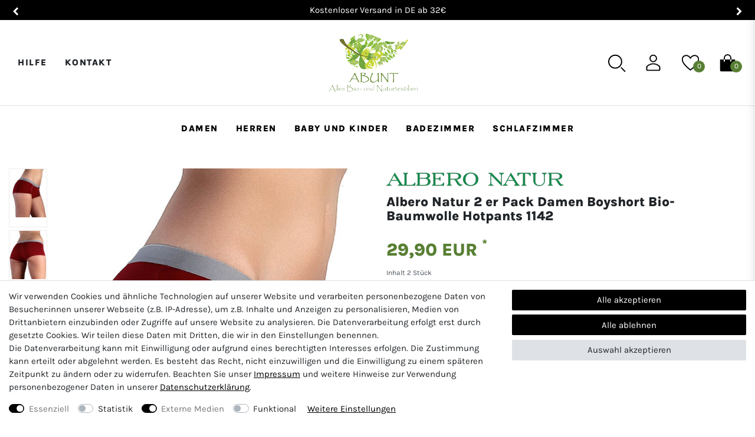

--- FILE ---
content_type: text/html; charset=UTF-8
request_url: https://www.abunt-biotextilien.de/albero-natur-2-er-pack-damen-boyshort-bio-baumwolle-hotpants-slip_3_1202
body_size: 114177
content:






<!DOCTYPE html>

<html lang="de" data-framework="vue" prefix="og: http://ogp.me/ns#" class="icons-loading">

<head>
                        

    <script type="text/javascript">
    (function() {
        var _availableConsents = {"necessary.consent":[true,[],null],"necessary.session":[true,[],null],"necessary.csrf":[true,["XSRF-TOKEN"],null],"necessary.shopbooster_cookie":[true,["plenty_cache"],null],"necessary.paypal-cookies":[true,["X-PP-SILOVER","X-PP-L7","tsrc","paypalplus_session_v2"],false],"tracking.googleAnalytics":[false,["\/^_ga\/","_ga","_gid","_gat"],false],"media.reCaptcha":[true,[],false],"convenience.languageDetection":[null,[],null]};
        var _allowedCookies = ["plenty_cache","XSRF-TOKEN","X-PP-SILOVER","X-PP-L7","tsrc","paypalplus_session_v2","plenty-shop-cookie","PluginSetPreview","SID_PLENTY_ADMIN_26788","PreviewCookie"] || [];

        window.ConsentManager = (function() {
            var _consents = (function() {
                var _rawCookie = document.cookie.split(";").filter(function (cookie) {
                    return cookie.trim().indexOf("plenty-shop-cookie=") === 0;
                })[0];

                if (!!_rawCookie) {
                    try {
                        _rawCookie = decodeURIComponent(_rawCookie);
                    } catch (e) {
                        document.cookie = "plenty-shop-cookie= ; expires = Thu, 01 Jan 1970 00:00:00 GMT"
                        return null;
                    }

                    try {
                        return JSON.parse(
                            _rawCookie.trim().substr("plenty-shop-cookie=".length)
                        );
                    } catch (e) {
                        return null;
                    }
                }
                return null;
            })();

            Object.keys(_consents || {}).forEach(function(group) {
                if(typeof _consents[group] === 'object' && _consents[group] !== null)
                {
                    Object.keys(_consents[group] || {}).forEach(function(key) {
                        var groupKey = group + "." + key;
                        if(_consents[group][key] && _availableConsents[groupKey] && _availableConsents[groupKey][1].length) {
                            Array.prototype.push.apply(_allowedCookies, _availableConsents[groupKey][1]);
                        }
                    });
                }
            });

            if(!_consents) {
                Object.keys(_availableConsents || {})
                    .forEach(function(groupKey) {
                        if(_availableConsents[groupKey] && ( _availableConsents[groupKey][0] || _availableConsents[groupKey][2] )) {
                            Array.prototype.push.apply(_allowedCookies, _availableConsents[groupKey][1]);
                        }
                    });
            }

            var _setResponse = function(key, response) {
                _consents = _consents || {};
                if(typeof key === "object" && typeof response === "undefined") {
                    _consents = key;
                    document.dispatchEvent(new CustomEvent("consent-change", {
                        detail: {key: null, value: null, data: key}
                    }));
                    _enableScriptsOnConsent();
                } else {
                    var groupKey = key.split(".")[0];
                    var consentKey = key.split(".")[1];
                    _consents[groupKey] = _consents[groupKey] || {};
                    if(consentKey === "*") {
                        Object.keys(_availableConsents).forEach(function(aKey) {
                            if(aKey.split(".")[0] === groupKey) {
                                _consents[groupKey][aKey.split(".")[1]] = response;
                            }
                        });
                    } else {
                        _consents[groupKey][consentKey] = response;
                    }
                    document.dispatchEvent(new CustomEvent("consent-change", {
                        detail: {key: key, value: response, data: _consents}
                    }));
                    _enableScriptsOnConsent();
                }
                if(!_consents.hasOwnProperty('_id')) {
                    _consents['_id'] = "b8ec5cc310e3fd5711768c040c21642950a3da19";
                }

                Object.keys(_availableConsents).forEach(function(key) {
                    if((_availableConsents[key][1] || []).length > 0) {
                        if(_isConsented(key)) {
                            _availableConsents[key][1].forEach(function(cookie) {
                                if(_allowedCookies.indexOf(cookie) < 0) _allowedCookies.push(cookie);
                            });
                        } else {
                            _allowedCookies = _allowedCookies.filter(function(cookie) {
                                return _availableConsents[key][1].indexOf(cookie) < 0;
                            });
                        }
                    }
                });

                document.cookie = "plenty-shop-cookie=" + JSON.stringify(_consents) + "; path=/; expires=" + _expireDate() + "; secure";
            };
            var _hasResponse = function() {
                return _consents !== null;
            };

            var _expireDate = function() {
                var expireSeconds = 0;
                                    expireSeconds = 8640000;
                                const date = new Date();
                date.setSeconds(date.getSeconds() + expireSeconds);
                const offset = date.getTimezoneOffset() / 60;
                date.setHours(date.getHours() - offset)
                return date.toUTCString();
            }
            var _isConsented = function(key) {
                var groupKey = key.split(".")[0];
                var consentKey = key.split(".")[1];

                if (consentKey === "*") {
                    return Object.keys(_availableConsents).some(function (aKey) {
                        var aGroupKey = aKey.split(".")[0];
                        return aGroupKey === groupKey && _isConsented(aKey);
                    });
                } else {
                    if(!_hasResponse()) {
                        return _availableConsents[key][0] || _availableConsents[key][2];
                    }

                    if(_consents.hasOwnProperty(groupKey) && _consents[groupKey].hasOwnProperty(consentKey))
                    {
                        return !!_consents[groupKey][consentKey];
                    }
                    else {
                        if(!!_availableConsents[key])
                        {
                            return _availableConsents[key][0];
                        }

                        console.warn("Cookie has been blocked due to not being registered: " + key);
                        return false;
                    }
                }
            };
            var _getConsents = function() {
                var _result = {};
                Object.keys(_availableConsents).forEach(function(key) {
                    var groupKey = key.split(".")[0];
                    var consentKey = key.split(".")[1];
                    _result[groupKey] = _result[groupKey] || {};
                    if(consentKey !== "*") {
                        _result[groupKey][consentKey] = _isConsented(key);
                    }
                });
                return _result;
            };
            var _isNecessary = function(key) {
                return _availableConsents.hasOwnProperty(key) && _availableConsents[key][0];
            };
            var _enableScriptsOnConsent = function() {
                var elementsToEnable = document.querySelectorAll("script[data-cookie-consent]");
                Array.prototype.slice.call(elementsToEnable).forEach(function(el) {
                    if(el.dataset && el.dataset.cookieConsent && _isConsented(el.dataset.cookieConsent) && el.type !== "application/javascript") {
                        var newScript = document.createElement("script");
                        if(el.src) {
                            newScript.src = el.src;
                        } else {
                            newScript.textContent = el.textContent;
                        }
                        el.parentNode.replaceChild(newScript, el);
                    }
                });
            };
            window.addEventListener("load", _enableScriptsOnConsent);
                        // Cookie proxy
            (function() {
                var _data = {};
                var _splitCookieString = function(cookiesString) {

                    var _allCookies = cookiesString.split(";");
                    var regex = /[^=]+=[^;]*;?((?:expires|path|domain)=[^;]*;)*/gm;
                    var cookies = [];

                    _allCookies.forEach(function(cookie){
                        if(cookie.trim().indexOf("plenty-shop-cookie=") === 0) {
                            var cookieString = decodeURIComponent(cookiesString);
                            var match;
                            while((match = regex.exec(cookieString)) !== null) {
                                if(match.index === match.lastIndex) {
                                    regex.lastIndex++;
                                }
                                cookies.push(match[0]);
                            }
                        } else if(cookie.length) {
                            cookies.push(cookie);
                        }
                    });

                    return cookies;

                };
                var _parseCookies = function (cookiesString) {
                    return _splitCookieString(cookiesString).map(function(cookieString) {
                        return _parseCookie(cookieString);
                    });
                };
                var _parseCookie = function(cookieString) {
                    var cookie = {
                        name: null,
                        value: null,
                        params: {}
                    };
                    var match = /^([^=]+)=([^;]*);*((?:[^;]*;?)*)$/.exec(cookieString.trim());
                    if(match && match[1]) {
                        cookie.name = match[1];
                        cookie.value = match[2];

                        (match[3] || "").split(";").map(function(param) {
                            return /^([^=]+)=([^;]*);?$/.exec(param.trim());
                        }).filter(function(param) {
                            return !!param;
                        }).forEach(function(param) {
                            cookie.params[param[1]] = param[2];
                        });

                        if(cookie.params && !cookie.params.path) {
                            cookie.params.path = "/";
                        }
                    }

                    return cookie;
                };
                var _isAllowed = function(cookieName) {
                    return _allowedCookies.some(function(allowedCookie) {
                        var match = /^\/(.*)\/([gmiy]*)$/.exec(allowedCookie);
                        return (match && match[1] && (new RegExp(match[1], match[2])).test(cookieName))
                            || allowedCookie === cookieName;
                    });
                };
                var _set = function(cookieString) {
                    var cookie = _parseCookie(cookieString);
                                                                    var domainParts = (window.location.host || window.location.hostname).split(".");
                        if(domainParts[0] === "www") {
                            domainParts.shift();
                            cookie.domain = "." + domainParts.join(".");
                        } else {
                            cookie.domain = (window.location.host || window.location.hostname);
                        }
                                        if(cookie && cookie.name) {
                        if(_isAllowed(cookie.name)) {
                            var cookieValue = cookie.value || "";
                            _data[cookie.name] = cookieValue + Object.keys(cookie.params || {}).map(function(paramKey) {
                                                            var date = new Date(_expireDate());
                                if(paramKey === "expires" && (new Date(cookie.params[paramKey]).getTime()) > date.getTime()) {
                                    return "; expires=" + _expireDate();
                                }
                                                            return "; " + paramKey.trim() + "=" + cookie.params[paramKey].trim();
                            }).join("");
                        } else {
                            _data[cookie.name] = null;
                            console.warn("Cookie has been blocked due to privacy settings: " + cookie.name);
                        }
                        _update();
                    }
                };
                var _get = function() {
                    return Object.keys(_data).filter(function (key) {
                        return !!_data[key];
                    }).map(function (key) {
                        return key + "=" + (_data[key].split(";")[0]);
                    }).join("; ");
                };
                var _update = function() {
                    delete document.cookie;
                    var cookies = _parseCookies(document.cookie);
                    Object.keys(_data).forEach(function(key) {
                        if(!_data[key]) {
                            // unset cookie
                            var domains = (window.location.host || window.location.hostname).split(".");
                            while(domains.length > 1) {
                                document.cookie = key + "=; path=/; expires=Thu, 01 Jan 1970 00:00:01 GMT; domain="+domains.join(".");
                                document.cookie = key + "=; path=/; expires=Thu, 01 Jan 1970 00:00:01 GMT; domain=."+domains.join(".");
                                domains.shift();
                            }
                            document.cookie = key + "=; path=/; expires=Thu, 01 Jan 1970 00:00:01 GMT;";
                            delete _data[key];
                        } else {
                            var existingCookie = cookies.find(function(cookie) { return cookie.name === key; });
                            var parsedData = _parseCookie(key + "=" + _data[key]);
                            if(!existingCookie || existingCookie.value !== parsedData.value) {
                                document.cookie = key + "=" + _data[key];
                            } else {
                                // console.log('No changes to cookie: ' + key);
                            }
                        }
                    });

                    if(!document.__defineGetter__) {
                        Object.defineProperty(document, 'cookie', {
                            get: _get,
                            set: _set
                        });
                    } else {
                        document.__defineGetter__('cookie', _get);
                        document.__defineSetter__('cookie', _set);
                    }
                };

                _splitCookieString(document.cookie).forEach(function(cookie)
                {
                    _set(cookie);
                });

                _update();
            })();
            
            return {
                setResponse: _setResponse,
                hasResponse: _hasResponse,
                isConsented: _isConsented,
                getConsents: _getConsents,
                isNecessary: _isNecessary
            };
        })();
    })();
</script>


    
<meta charset="utf-8">
<meta http-equiv="X-UA-Compatible" content="IE=edge">
<meta name="viewport" content="width=device-width, initial-scale=1">
<meta name="generator" content="plentymarkets" />
<meta name="format-detection" content="telephone=no"> 
<link rel="icon" type="image/x-icon" href="https://cdn02.plentymarkets.com/6ulm4nzy65ta/frontend/shop/abunt-favicon.png">



            <link rel="canonical" href="https://www.abunt-biotextilien.de/albero-natur-2-er-pack-damen-boyshort-bio-baumwolle-hotpants-slip_3_1202">
    
                        <link rel="alternate" hreflang="x-default" href="https://www.abunt-biotextilien.de/albero-natur-2-er-pack-damen-boyshort-bio-baumwolle-hotpants-slip_3_1202"/>
                    <link rel="alternate" hreflang="de" href="https://www.abunt-biotextilien.de/albero-natur-2-er-pack-damen-boyshort-bio-baumwolle-hotpants-slip_3_1202"/>
            
<style data-font="Custom-Font">
    
                
        .icons-loading .fa { visibility: hidden !important; }
</style>

<link rel="preload" href="https://cdn02.plentymarkets.com/6ulm4nzy65ta/plugin/5/ceres/css/ceres-icons.css" as="style" onload="this.onload=null;this.rel='stylesheet';">
<noscript><link rel="stylesheet" href="https://cdn02.plentymarkets.com/6ulm4nzy65ta/plugin/5/ceres/css/ceres-icons.css"></noscript>


<link rel="preload" as="style" href="https://cdn02.plentymarkets.com/6ulm4nzy65ta/plugin/5/ceres/css/ceres-base.css?v=110d300b9bd4554f15c808aabf409e23b49facfa">
    <link rel="stylesheet" href="https://cdn02.plentymarkets.com/6ulm4nzy65ta/plugin/5/ceres/css/ceres-base.css?v=110d300b9bd4554f15c808aabf409e23b49facfa">


<script type="application/javascript">
    /*! loadCSS. [c]2017 Filament Group, Inc. MIT License */
    /* This file is meant as a standalone workflow for
    - testing support for link[rel=preload]
    - enabling async CSS loading in browsers that do not support rel=preload
    - applying rel preload css once loaded, whether supported or not.
    */
    (function( w ){
        "use strict";
        // rel=preload support test
        if( !w.loadCSS ){
            w.loadCSS = function(){};
        }
        // define on the loadCSS obj
        var rp = loadCSS.relpreload = {};
        // rel=preload feature support test
        // runs once and returns a function for compat purposes
        rp.support = (function(){
            var ret;
            try {
                ret = w.document.createElement( "link" ).relList.supports( "preload" );
            } catch (e) {
                ret = false;
            }
            return function(){
                return ret;
            };
        })();

        // if preload isn't supported, get an asynchronous load by using a non-matching media attribute
        // then change that media back to its intended value on load
        rp.bindMediaToggle = function( link ){
            // remember existing media attr for ultimate state, or default to 'all'
            var finalMedia = link.media || "all";

            function enableStylesheet(){
                // unbind listeners
                if( link.addEventListener ){
                    link.removeEventListener( "load", enableStylesheet );
                } else if( link.attachEvent ){
                    link.detachEvent( "onload", enableStylesheet );
                }
                link.setAttribute( "onload", null );
                link.media = finalMedia;
            }

            // bind load handlers to enable media
            if( link.addEventListener ){
                link.addEventListener( "load", enableStylesheet );
            } else if( link.attachEvent ){
                link.attachEvent( "onload", enableStylesheet );
            }

            // Set rel and non-applicable media type to start an async request
            // note: timeout allows this to happen async to let rendering continue in IE
            setTimeout(function(){
                link.rel = "stylesheet";
                link.media = "only x";
            });
            // also enable media after 3 seconds,
            // which will catch very old browsers (android 2.x, old firefox) that don't support onload on link
            setTimeout( enableStylesheet, 3000 );
        };

        // loop through link elements in DOM
        rp.poly = function(){
            // double check this to prevent external calls from running
            if( rp.support() ){
                return;
            }
            var links = w.document.getElementsByTagName( "link" );
            for( var i = 0; i < links.length; i++ ){
                var link = links[ i ];
                // qualify links to those with rel=preload and as=style attrs
                if( link.rel === "preload" && link.getAttribute( "as" ) === "style" && !link.getAttribute( "data-loadcss" ) ){
                    // prevent rerunning on link
                    link.setAttribute( "data-loadcss", true );
                    // bind listeners to toggle media back
                    rp.bindMediaToggle( link );
                }
            }
        };

        // if unsupported, run the polyfill
        if( !rp.support() ){
            // run once at least
            rp.poly();

            // rerun poly on an interval until onload
            var run = w.setInterval( rp.poly, 500 );
            if( w.addEventListener ){
                w.addEventListener( "load", function(){
                    rp.poly();
                    w.clearInterval( run );
                } );
            } else if( w.attachEvent ){
                w.attachEvent( "onload", function(){
                    rp.poly();
                    w.clearInterval( run );
                } );
            }
        }


        // commonjs
        if( typeof exports !== "undefined" ){
            exports.loadCSS = loadCSS;
        }
        else {
            w.loadCSS = loadCSS;
        }
    }( typeof global !== "undefined" ? global : this ) );

    (function() {
        var checkIconFont = function() {
            if(!document.fonts || document.fonts.check("1em FontAwesome")) {
                document.documentElement.classList.remove('icons-loading');
            }
        };

        if(document.fonts) {
            document.fonts.addEventListener("loadingdone", checkIconFont);
            window.addEventListener("load", checkIconFont);
        }
        checkIconFont();
    })();
</script>

                    

<!-- Extend the existing style with a template -->
                            <script type="text/plain" data-cookie-consent="tracking.googleAnalytics" async src="https://www.googletagmanager.com/gtag/js?id=G-L08L0652JV"></script>
<script type="text/plain" data-cookie-consent="tracking.googleAnalytics">
    window.dataLayer = window.dataLayer || [];
    function gtag(){dataLayer.push(arguments);}

    gtag('consent', 'default', {
      'ad_storage': 'granted',
      'ad_user_data': 'granted',
      'ad_personalization': 'granted',
      'analytics_storage': 'granted'
    });

    gtag('js', new Date());

    gtag('config', 'G-L08L0652JV');

                gtag('set', 'anonymizeIp', true);
    </script>

            



    
    
                
    
    

    
    
    
    
    

                    


<meta name="robots" content="all">
    <meta name="description" content="Unterwäsche-Unterhose. 95% Bio-Baumwolle, 5% Elasthan, sehr anschmiegsam und weich, Hautsympathisch,atmungsaktiv,Sportliches Design, Weicher Baumwolljersey, Kostenloser Versand.">
    <meta name="keywords" content="rescencenaturel,albero,natur,biobaumwolle,natureltextilien,gots,100%,kbA,damenunterwäsche,boxershort,damenunterhose,slip,hipster,panty,pants,panties,tangaslip,string,boyshort,slipspitze,hipsterspitze,hotpants, style damen,mode,online,günstig,baggy,jogging">
<meta property="og:title" content="Albero Natur 2 er Pack Damen Boyshort Bio-Baumwolle Hotpants 1142
         | ABUNT"/>
<meta property="og:type" content="article"/>
<meta property="og:url" content="https://www.abunt-biotextilien.de/albero-natur-2-er-pack-damen-boyshort-bio-baumwolle-hotpants-slip_3_1202"/>
<meta property="og:image" content="https://cdn02.plentymarkets.com/6ulm4nzy65ta/item/images/3/full/Damen-Boyshort-1142-2Amazon_1.jpg"/>
<meta property="thumbnail" content="https://cdn02.plentymarkets.com/6ulm4nzy65ta/item/images/3/full/Damen-Boyshort-1142-2Amazon_1.jpg"/>

<script type="application/ld+json">
            {
                "@context"      : "https://schema.org/",
                "@type"         : "Product",
                "@id"           : "1202",
                "name"          : "Albero Natur 2 er Pack Damen Boyshort Bio-Baumwolle Hotpants 1142",
                "category"      : "Unterwäsche",
                "releaseDate"   : "",
                "image"         : "https://cdn02.plentymarkets.com/6ulm4nzy65ta/item/images/3/full/Damen-Boyshort-1142-2Amazon_1.jpg",
                "identifier"    : "1202",
                "description"   : "2 er Pack Damen Boyshorts mit Teillenbund 95% Baumwolle- (Bio), 5% Elasthan kbA ( kontrolliert biologischem Anbau) sehr anschmiegsam und weich Hautsympathisch und atmungsaktiv&amp;nbsp; Sportliches Design.&amp;nbsp;Weicher Baumwolljersey&amp;nbsp; Hochwertige Qualität, angenehm auf der Haut und bequemer Tragekomfort. ALBERO Natur Certified by ICEA GOTS 2019-071 Zertifiziert: (GOTS) Global Organic Textile Standard:&amp;nbsp;Ökologische Standards:&amp;nbsp;Anbau nach den Richtlinien des kontrolliert biologischen Baumwollanbaus: Anbau in Fruchtfolge ohne synthetische Düngung Biologische Unkraut- und Schädlingsbekämpfung, keine Pestizide Kein Anbau gentechnisch veränderter Pflanzen Ernte von Hand, keine Entlaubungsmittel Faire Preise und Abnahmekonditionen für die Erzeuger Keine unnötigen, umweltschädigenden Transportwege. Weiterverarbeitung der Baumwolle ohne Verwendung von gesundheitsschädigenden und schwer abbaubaren Stoffen, keine Belastung von Wasser und Luft Keine Verwendung von chemischen&amp;nbsp;Zusatzausrüstungen:&amp;nbsp;Färbung mit schwermetallfreien, allergiegetesteten synthetischen Farbstoffen ohne optische Aufheller Accessoires und Nähzutaten weitestgehend aus natürlichen Materialien. Produktsicherheit / Herstellerinformationen&amp;nbsp; Leela Cotton Naturtextilien Handels GmbHGeorg-Wulf-Straße 1528199 BremenDeutschlandvertrieb@leelacotton.de",
                "disambiguatingDescription" : "",
                "manufacturer"  : {
                    "@type"         : "Organization",
                    "name"          : "Albero Natur"
                },
                "sku"           : "1202",
                "offers": {
                    "@type"         : "Offer",
                    "priceCurrency" : "EUR",
                    "price"         : "29.90",
                    "url"           : "https://www.abunt-biotextilien.de/albero-natur-2-er-pack-damen-boyshort-bio-baumwolle-hotpants-slip_3_1202",
                    "priceSpecification":[
                                                    {
                                "@type": "UnitPriceSpecification",
                                "price": "0.00",
                                "priceCurrency": "EUR",
                                "priceType": "ListPrice",
                                "referenceQuantity": {
                                    "@type": "QuantitativeValue",
                                    "value": "2",
                                    "unitCode": "C62"
                                }
                            },
                                                {
                            "@type": "UnitPriceSpecification",
                            "price": "29.90",
                            "priceCurrency": "EUR",
                            "priceType": "SalePrice",
                            "referenceQuantity": {
                                "@type": "QuantitativeValue",
                                "value": "2",
                                "unitCode": "C62"
                            }
                        }

                    ],
                    "availability"  : "http://schema.org/InStock",
                    "itemCondition" : "https://schema.org/NewCondition"
                },
                "depth": {
                    "@type"         : "QuantitativeValue",
                    "value"         : "0"
                },
                "width": {
                    "@type"         : "QuantitativeValue",
                    "value"         : "0"
                },
                "height": {
                    "@type"         : "QuantitativeValue",
                    "value"         : "0"
                },
                "weight": {
                    "@type"         : "QuantitativeValue",
                    "value"         : "0"
                }
            }
        </script>

<title>Albero Natur 2 er Pack Damen Boyshort Bio-Baumwolle Hotpants 1142
         | ABUNT</title>

            <style>
    #paypal_loading_screen {
        display: none;
        position: fixed;
        z-index: 2147483640;
        top: 0;
        left: 0;
        width: 100%;
        height: 100%;
        overflow: hidden;

        transform: translate3d(0, 0, 0);

        background-color: black;
        background-color: rgba(0, 0, 0, 0.8);
        background: radial-gradient(ellipse closest-corner, rgba(0,0,0,0.6) 1%, rgba(0,0,0,0.8) 100%);

        color: #fff;
    }

    #paypal_loading_screen .paypal-checkout-modal {
        font-family: "HelveticaNeue", "HelveticaNeue-Light", "Helvetica Neue Light", helvetica, arial, sans-serif;
        font-size: 14px;
        text-align: center;

        box-sizing: border-box;
        max-width: 350px;
        top: 50%;
        left: 50%;
        position: absolute;
        transform: translateX(-50%) translateY(-50%);
        cursor: pointer;
        text-align: center;
    }

    #paypal_loading_screen.paypal-overlay-loading .paypal-checkout-message, #paypal_loading_screen.paypal-overlay-loading .paypal-checkout-continue {
        display: none;
    }

    .paypal-checkout-loader {
        display: none;
    }

    #paypal_loading_screen.paypal-overlay-loading .paypal-checkout-loader {
        display: block;
    }

    #paypal_loading_screen .paypal-checkout-modal .paypal-checkout-logo {
        cursor: pointer;
        margin-bottom: 30px;
        display: inline-block;
    }

    #paypal_loading_screen .paypal-checkout-modal .paypal-checkout-logo img {
        height: 36px;
    }

    #paypal_loading_screen .paypal-checkout-modal .paypal-checkout-logo img.paypal-checkout-logo-pp {
        margin-right: 10px;
    }

    #paypal_loading_screen .paypal-checkout-modal .paypal-checkout-message {
        font-size: 15px;
        line-height: 1.5;
        padding: 10px 0;
    }

    #paypal_loading_screen.paypal-overlay-context-iframe .paypal-checkout-message, #paypal_loading_screen.paypal-overlay-context-iframe .paypal-checkout-continue {
        display: none;
    }

    .paypal-spinner {
        height: 30px;
        width: 30px;
        display: inline-block;
        box-sizing: content-box;
        opacity: 1;
        filter: alpha(opacity=100);
        animation: rotation .7s infinite linear;
        border-left: 8px solid rgba(0, 0, 0, .2);
        border-right: 8px solid rgba(0, 0, 0, .2);
        border-bottom: 8px solid rgba(0, 0, 0, .2);
        border-top: 8px solid #fff;
        border-radius: 100%
    }

    .paypalSmartButtons div {
        margin-left: 10px;
        margin-right: 10px;
    }
</style>            <link rel="stylesheet" href="https://cdn02.plentymarkets.com/6ulm4nzy65ta/plugin/5/abunt/css/style.css?v=110d300b9bd4554f15c808aabf409e23b49facfa">
<meta name="google-site-verification" content="xlMGxXEsLie2fjX30wk2CKjXpncZyoXUTBB5d0zaeQw" />    
                                    
    </head>

<body class="page-singleitem item-3 variation-1202 ">

                    

<script>
    if('ontouchstart' in document.documentElement)
    {
        document.body.classList.add("touch");
    }
    else
    {
        document.body.classList.add("no-touch");
    }
</script>

<div id="vue-app" data-server-rendered="true" class="app"><div template="#vue-notifications" class="notification-wrapper"></div> <header id="page-header" class="sticky-top"><div class="container-max"><div class="row flex-row-reverse position-relative"><div id="page-header-parent" data-header-offset class="col-12 header-container"><div class="notice-bar widget-fw "><div class="container-max"><div class="info-ticker owl-carousel owl-theme"><div class="ticker-item">Kostenloser Versand in DE ab 32€</div> <div class="ticker-item">100 Tage Rückgaberecht</div></div></div></div> <div class="abunt-header bg-white widget-fw border-bottom unfixed
          "><div class="container-max"><div class="row mx-0 d-flex align-items-center flex-nowrap"><div class="service-nav d-none d-lg-block col-lg-5"><div><div class="widget widget-list"><div class="widget-inner"><ul class="list-unstyled"><li><a href="/service/hilfe" class="d-inline-block">
                                    Hilfe
                                </a></li> <li><a href="/service/kontakt" class="d-inline-block">
                                    Kontakt
                                </a></li></ul></div></div></div></div> <div class="abunt-logo flex-fill"><a href="/" aria-label="Abunt - Startseite" class="navbar-brand px-0 py-0 py-lg-2"><img alt="Abunt" src="https://cdn02.plentymarkets.com/6ulm4nzy65ta/frontend/shop/abunt-biotextilien-logo.png" width="151" height="100" class="img-fluid"></a></div> <div class="shop-actions col-lg-5 px-0"><ul id="controlsList" class="controls-list mb-0 d-flex list-inline pl-2 pl-sm-1 pl-md-0"><li class="list-inline-item control-search"><div class="action icon-search"><span class="icon"><svg xmlns="http://www.w3.org/2000/svg" viewBox="0 0 36 36"><path fill="black" d="M16.33 5.05A10.95 10.95 0 1 1 5.39 16A11 11 0 0 1 16.33 5.05m0-2.05a13 13 0 1 0 13 13a13 13 0 0 0-13-13" class="clr-i-outline clr-i-outline-path-1"></path><path fill="black" d="m35 33.29l-7.37-7.42l-1.42 1.41l7.37 7.42A1 1 0 1 0 35 33.29" class="clr-i-outline clr-i-outline-path-2"></path><path fill="none" d="M0 0h36v36H0z"></path></svg></span></div> <div class="search-control"><div class="search-control-overlay"></div> <div class="inner"><div class="close-search-control"><svg xmlns="http://www.w3.org/2000/svg" width="2rem" height="2rem" viewBox="0 0 36 36"><path fill="black" d="m19.41 18l8.29-8.29a1 1 0 0 0-1.41-1.41L18 16.59l-8.29-8.3a1 1 0 0 0-1.42 1.42l8.3 8.29l-8.3 8.29A1 1 0 1 0 9.7 27.7l8.3-8.29l8.29 8.29a1 1 0 0 0 1.41-1.41Z" class="clr-i-outline clr-i-outline-path-1"></path><path fill="none" d="M0 0h36v36H0z"></path></svg></div> <div class="box-search"><p class="search-title">Suchbegriff eingeben</p> <div class="box-search-inner"><div class="container-max"><div class="position-relative"><div class="d-flex flex-grow-1 position-relative my-2"><input type="search" placeholder="" aria-label="Suchbegriff" value="" class="search-input flex-grow-1 px-3 py-2"> <button type="submit" aria-label="Suche" class="search-submit px-3"><i aria-hidden="true" class="fa fa-fw fa-search"></i></button></div> <!----></div></div></div></div></div></div></li> <li class="list-inline-item control-user"><div class="action icon-account"><span class="icon toggle-account-preview"><svg xmlns="http://www.w3.org/2000/svg" viewBox="0 0 36 36"><path fill="black" d="M18 17a7 7 0 1 0-7-7a7 7 0 0 0 7 7m0-12a5 5 0 1 1-5 5a5 5 0 0 1 5-5" class="clr-i-outline clr-i-outline-path-1"></path><path fill="black" d="M30.47 24.37a17.16 17.16 0 0 0-24.93 0A2 2 0 0 0 5 25.74V31a2 2 0 0 0 2 2h22a2 2 0 0 0 2-2v-5.26a2 2 0 0 0-.53-1.37M29 31H7v-5.27a15.17 15.17 0 0 1 22 0Z" class="clr-i-outline clr-i-outline-path-2"></path><path fill="none" d="M0 0h36v36H0z"></path></svg></span> <div class="account-preview-wrapper h-100"><div class="position-relative h-100"><div class="account-preview d-flex flex-column flex-nowrap bg-white shadow w-100 h-100 p-3"><div class="account-wrapper-content"><button type="button" aria-label="Schließen" class="close"><span aria-hidden="true">×</span></button> <div class="abunt-login mt-5 pt-5"><div class="abunt-login-title">Anmelden</div> <!----> <div class="abunt-login-title mt-5">Neu bei Abunt?</div> <div><a href="/service/registrieren" class="register-btn btn btn-primary btn-block">Jetzt registrieren</a></div></div></div></div></div> <div class="account-preview-overlay"></div></div></div></li> <li class="list-inline-item control-wish-list"><div class="action icon-wishlist"><a href="/service/wunschliste" rel="nofollow" aria-label="Wunschliste"><svg xmlns="http://www.w3.org/2000/svg" viewBox="0 0 36 36"><path fill="black" d="M18 32.43a1 1 0 0 1-.61-.21C11.83 27.9 8 24.18 5.32 20.51C1.9 15.82 1.12 11.49 3 7.64c1.34-2.75 5.19-5 9.69-3.69A9.87 9.87 0 0 1 18 7.72a9.87 9.87 0 0 1 5.31-3.77c4.49-1.29 8.35.94 9.69 3.69c1.88 3.85 1.1 8.18-2.32 12.87c-2.68 3.67-6.51 7.39-12.07 11.71a1 1 0 0 1-.61.21M10.13 5.58A5.9 5.9 0 0 0 4.8 8.51c-1.55 3.18-.85 6.72 2.14 10.81A57.13 57.13 0 0 0 18 30.16a57.13 57.13 0 0 0 11.06-10.83c3-4.1 3.69-7.64 2.14-10.81c-1-2-4-3.59-7.34-2.65a8 8 0 0 0-4.94 4.2a1 1 0 0 1-1.85 0a7.93 7.93 0 0 0-4.94-4.2a7.31 7.31 0 0 0-2-.29" class="clr-i-outline clr-i-outline-path-1"></path><path fill="none" d="M0 0h36v36H0z"></path></svg> <span class="badge-right">0</span></a></div></li> <li class="list-inline-item control-basket"><div class="action icon-cart"><a href="#" aria-label="Warenkorb" class="toggle-basket-preview"><svg xmlns="http://www.w3.org/2000/svg" viewBox="0 0 36 36"><path fill="black" d="M13 9.22a5 5 0 1 1 10 0V12h2V9.22a7 7 0 1 0-14 0V12h2Z" class="clr-i-solid clr-i-solid-path-1"></path><path fill="black" d="M25 12v3.1a1 1 0 1 1-2 0V12H13v3.1a1 1 0 0 1-2 0V12H4v20a2 2 0 0 0 2 2h24a2 2 0 0 0 2-2V12Z" class="clr-i-solid clr-i-solid-path-2"></path><path fill="none" d="M0 0h36v36H0z"></path></svg> <span class="badge-right">0</span></a> <!----></div></li> <li class="list-inline-item control-menu-icon d-lg-none"><div class="action icon-cart"><span class="icon"><svg xmlns="http://www.w3.org/2000/svg" viewBox="0 0 36 36"><path fill="black" d="M32 29H4a1 1 0 0 1 0-2h28a1 1 0 0 1 0 2" class="clr-i-outline clr-i-outline-path-1"></path><path fill="black" d="M32 19H4a1 1 0 0 1 0-2h28a1 1 0 0 1 0 2" class="clr-i-outline clr-i-outline-path-2"></path><path fill="black" d="M32 9H4a1 1 0 0 1 0-2h28a1 1 0 0 1 0 2" class="clr-i-outline clr-i-outline-path-3"></path><path fill="none" d="M0 0h36v36H0z"></path></svg></span></div></li></ul></div></div></div></div> <div class="abunt-nav bg-white widget-fw d-none d-lg-block
          "><div class="container-max"><nav class="navbar megamenu"><div class="main-navbar-collapsable d-none d-lg-block"><ul class="mainmenu p-0 m-0 d-flex justify-content-center"><li class="ddown"><a href="/damen" itemprop="name">
                        Damen
                    </a> <ul data-level="1" class="collapse nav-dropdown-0"><li><ul class="collapse-inner"><li class="level1"><a href="/damen/accessory" itemprop="name">Accessory</a></li></ul></li> <li><ul class="collapse-inner"><li class="level1"><a href="/damen/multipack" itemprop="name">MULTIPACK</a></li></ul></li> <li><ul class="collapse-inner"><li class="level1"><a href="/damen/yoga-sporthose" itemprop="name">Yoga-Sporthose-Short</a></li></ul></li> <li><ul class="collapse-inner"><li class="level1"><a href="/damen/unterwaesche" itemprop="name">Unterwäsche</a></li> <li class="level2"><a href="/damen/unterwaesche/damen-slip" itemprop="name">Damen Slip</a></li> <li class="level2"><a href="/damen/unterwaesche/damen-hipster" itemprop="name">Damen Hipster</a></li> <li class="level2"><a href="/damen/unterwaesche/damen-boyshort" itemprop="name">Damen Boyshort</a></li> <li class="level2"><a href="/damen/unterwaesche/damen-tangaslip" itemprop="name">Damen Tangaslip</a></li> <li class="level2"><a href="/damen/unterwaesche/damen-unterhemd" itemprop="name">Damen Unterhemd</a></li></ul></li> <li><ul class="collapse-inner"><li class="level1"><a href="/damen/damen-badeanzug" itemprop="name">Damen Badeanzug</a></li></ul></li> <li><ul class="collapse-inner"><li class="level1"><a href="/damen/bustier-sport-bh" itemprop="name">Bustier&amp;Sport Bh</a></li></ul></li> <li><ul class="collapse-inner"><li class="level1"><a href="/damen/leggings" itemprop="name">Leggings</a></li></ul></li> <li><ul class="collapse-inner"><li class="level1"><a href="/damen/freizeit" itemprop="name">Freizeit</a></li></ul></li> <li><ul class="collapse-inner"><li class="level1"><a href="/damen/schlafanzug" itemprop="name">Schlafanzug</a></li></ul></li> <li><ul class="collapse-inner"><li class="level1"><a href="/damen/socken-sneakersocken" itemprop="name">Socken&amp;Söckchen</a></li></ul></li> <li><ul class="collapse-inner"><li class="level1"><a href="/damen/top-t-shirt" itemprop="name">Top &amp; T-shirt</a></li></ul></li> <li><ul class="collapse-inner"><li class="level1"><a href="/damen/sweatshirt-hoodie" itemprop="name">Sweatshirt-Hoodie</a></li></ul></li> <li><ul class="collapse-inner"><li class="level1"><a href="/damen/kleider" itemprop="name">Kleider-Röcke</a></li></ul></li></ul></li> <li class="ddown"><a href="/herren" itemprop="name">
                        Herren
                    </a> <ul data-level="1" class="collapse nav-dropdown-1"><li><ul class="collapse-inner"><li class="level1"><a href="/herren/accessory" itemprop="name">Accessory</a></li></ul></li> <li><ul class="collapse-inner"><li class="level1"><a href="/herren/multipack" itemprop="name">MULTIPACK</a></li></ul></li> <li><ul class="collapse-inner"><li class="level1"><a href="/herren/sporthose-short" itemprop="name">Sporthose-Short</a></li></ul></li> <li><ul class="collapse-inner"><li class="level1"><a href="/herren/unterwaesche" itemprop="name">Unterwäsche</a></li> <li class="level2"><a href="/herren/unterwaesche/herren-boxershort" itemprop="name">Herren Boxershort</a></li> <li class="level2"><a href="/herren/unterwaesche/herren-trunk-short" itemprop="name">Herren Trunk Short</a></li> <li class="level2"><a href="/herren/unterwaesche/herren-retroshort" itemprop="name">Herren Retroshort</a></li> <li class="level2"><a href="/herren/unterwaesche/herren-slip" itemprop="name">Herren Slip</a></li></ul></li> <li><ul class="collapse-inner"><li class="level1"><a href="/herren/herren-badehose" itemprop="name">Herren Badehose</a></li></ul></li> <li><ul class="collapse-inner"><li class="level1"><a href="/herren/socken-soeckchen" itemprop="name">Socken&amp;Söckchen</a></li></ul></li> <li><ul class="collapse-inner"><li class="level1"><a href="/herren/sweatshirt-hoodie" itemprop="name">Sweatshirt-Hoodie</a></li></ul></li> <li><ul class="collapse-inner"><li class="level1"><a href="/herren/freizeit" itemprop="name">Freizeit</a></li></ul></li> <li><ul class="collapse-inner"><li class="level1"><a href="/herren/schlafanzug" itemprop="name">Schlafanzug</a></li></ul></li> <li><ul class="collapse-inner"><li class="level1"><a href="/herren/top-t-shirt" itemprop="name">Top&amp;T-shirt</a></li></ul></li></ul></li> <li class="ddown"><a href="/baby-und-kinder" itemprop="name">
                        Baby und Kinder
                    </a> <ul data-level="1" class="collapse nav-dropdown-2"><li><ul class="collapse-inner"><li class="level1"><a href="/baby-und-kinder/accessory" itemprop="name">Accessory</a></li></ul></li> <li><ul class="collapse-inner"><li class="level1"><a href="/baby-und-kinder/maedchen-kleid" itemprop="name">Mädchen Kleid</a></li></ul></li> <li><ul class="collapse-inner"><li class="level1"><a href="/baby-und-kinder/babymuetze" itemprop="name">Babymütze</a></li></ul></li> <li><ul class="collapse-inner"><li class="level1"><a href="/baby-und-kinder/hose" itemprop="name">Hosen</a></li></ul></li> <li><ul class="collapse-inner"><li class="level1"><a href="/baby-und-kinder/sweatshirt" itemprop="name">Sweatshirt</a></li></ul></li> <li><ul class="collapse-inner"><li class="level1"><a href="/baby-und-kinder/baby-kinder-t-shirt" itemprop="name">T-shirt</a></li></ul></li> <li><ul class="collapse-inner"><li class="level1"><a href="/baby-und-kinder/babydecke" itemprop="name">Babydecke</a></li></ul></li> <li><ul class="collapse-inner"><li class="level1"><a href="/baby-und-kinder/jungen-unterwaesche" itemprop="name">Jungen Unterwäsche</a></li></ul></li> <li><ul class="collapse-inner"><li class="level1"><a href="/baby-und-kinder/jungen-badehose" itemprop="name">Jungen Badehose</a></li></ul></li> <li><ul class="collapse-inner"><li class="level1"><a href="/baby-und-kinder/maedchen-unterwaesche" itemprop="name">Mädchen Unterwäsche</a></li></ul></li> <li><ul class="collapse-inner"><li class="level1"><a href="/baby-und-kinder/maedchen-badeanzug" itemprop="name">Mädchen Badeanzug</a></li></ul></li> <li><ul class="collapse-inner"><li class="level1"><a href="/baby-und-kinder/babyschlafsack" itemprop="name">Babyschlafsack</a></li></ul></li> <li><ul class="collapse-inner"><li class="level1"><a href="/baby-und-kinder/baby-kinder-socken" itemprop="name">Socken</a></li></ul></li> <li><ul class="collapse-inner"><li class="level1"><a href="/baby-und-kinder/baby-overall" itemprop="name">Overall-Strampler</a></li></ul></li> <li><ul class="collapse-inner"><li class="level1"><a href="/baby-und-kinder/kapuzenjacke" itemprop="name">Kapuzenjacke</a></li></ul></li></ul></li> <li class="ddown"><a href="/badezimmer" itemprop="name">
                        Badezimmer
                    </a> <ul data-level="1" class="collapse nav-dropdown-3"><li><ul class="collapse-inner"><li class="level1"><a href="/badezimmer/bademantel" itemprop="name">Bademantel</a></li></ul></li> <li><ul class="collapse-inner"><li class="level1"><a href="/badezimmer/badetuecher-strandtuecher" itemprop="name">Badetücher-Strandtücher</a></li></ul></li> <li><ul class="collapse-inner"><li class="level1"><a href="/badezimmer/gaeste-handtuecher-duschtuecher" itemprop="name">Gäste-Handtücher-Duschtücher</a></li></ul></li></ul></li> <li><a href="/schlafzimmer" itemprop="name">
                        Schlafzimmer
                    </a></li></ul></div></nav></div></div></div></div></div></header> <div><div aria-labelledby="mobile-navigation-toggler" itemscope="itemscope" itemtype="https://schema.org/SiteNavigationElement" class="mobile-navigation"><div style="display:none;"><ul class="breadcrumb d-block px-3 py-0"><li aria-label="Schließen" class="btn-close"></li> <li class="breadcrumb-item"><i aria-hidden="true" class="fa fa-home"></i></li> </ul> <ul id="menu-1" class="mainmenu w-100 p-0 m-0 menu-active"><li class="ddown"><span class="nav-direction btn-up"><i aria-hidden="true" class="fa fa-lg fa-level-up"></i></span></li>  </ul> <ul id="menu-2" class="mainmenu w-100 p-0 m-0"><li class="ddown"><span class="nav-direction btn-up"><i aria-hidden="true" class="fa fa-lg fa-level-up"></i></span></li>  </ul></div> <ul class="breadcrumb"><li aria-label="Schließen" class="btn-close"></li> <li class="breadcrumb-item"><i aria-hidden="true" class="fa fa-home"></i></li></ul> <div class="loading d-flex text-center"><div class="loading-animation m-auto"><div class="rect1 bg-appearance"></div> <div class="rect2 bg-appearance"></div> <div class="rect3 bg-appearance"></div> <div class="rect4 bg-appearance"></div> <div class="rect5 bg-appearance"></div></div></div></div></div> <div id="page-body" class="main"><div class="single container-max page-content"><div class="row"><div class="col"><div item-data="696f5eacc2420" attributes-data="696f5eacc2468" variations="696f5eacc246d"><div class="widget widget-grid widget-two-col row mt-3 pt-3 pb-5 mb-5"><div class="widget-inner col-xl-6 widget-prop-xl-3-1 col-lg-6 widget-prop-lg-3-1 col-md-12 widget-prop-md-3-1 widget-stacked-tablet col-sm-12 widget-prop-sm-3-1 widget-stacked-mobile col-12 widget-prop-3-1 widget-stacked-mobile"><div><div class="widget widget-item-image widget-primary
    "><div itemscope="itemscope" itemtype="https://schema.org/Thing"><div itemscope="itemscope" itemtype="https://schema.org/Thing" class="abunt-gallery "><div id="thumb-carousel" class="abunt-gallery-thumb d-none d-sm-block"><ul><li><div class="image-container"><picture data-iesrc="https://cdn02.plentymarkets.com/6ulm4nzy65ta/item/images/3/preview/Damen-Boyshort-1142-1Amazon.jpg" data-picture-class="owl-thumb border-appearance" data-alt="Albero Natur 2 er Pack Damen Boyshort Bio-Baumwolle Hotpants 1142" data-title="Albero Natur 2 er Pack Damen Boyshort Bio-Baumwolle Hotpants 1142" class="active"> <source srcset="https://cdn02.plentymarkets.com/6ulm4nzy65ta/item/images/3/preview/Damen-Boyshort-1142-1Amazon.jpg" type="image/jpeg"> <!----> <!----> <!----></picture></div></li><li><div class="image-container"><picture data-iesrc="https://cdn02.plentymarkets.com/6ulm4nzy65ta/item/images/3/preview/Damen-Boyshort-1142-1-aAmazon.jpg" data-picture-class="owl-thumb border-appearance" data-alt="Albero Natur 2 er Pack Damen Boyshort Bio-Baumwolle Hotpants 1142" data-title="Albero Natur 2 er Pack Damen Boyshort Bio-Baumwolle Hotpants 1142"> <source srcset="https://cdn02.plentymarkets.com/6ulm4nzy65ta/item/images/3/preview/Damen-Boyshort-1142-1-aAmazon.jpg" type="image/jpeg"> <!----> <!----> <!----></picture></div></li><li><div class="image-container"><picture data-iesrc="https://cdn02.plentymarkets.com/6ulm4nzy65ta/item/images/3/preview/Albero-Women-s-Size-Guide1.jpg" data-picture-class="owl-thumb border-appearance" data-alt="Albero Natur 2 er Pack Damen Boyshort Bio-Baumwolle Hotpants 1142" data-title="Albero Natur 2 er Pack Damen Boyshort Bio-Baumwolle Hotpants 1142"> <source srcset="https://cdn02.plentymarkets.com/6ulm4nzy65ta/item/images/3/preview/Albero-Women-s-Size-Guide1.jpg" type="image/jpeg"> <!----> <!----> <!----></picture></div></li><li><div class="image-container"><picture data-iesrc="https://cdn02.plentymarkets.com/6ulm4nzy65ta/item/images/3/preview/ALBERO-LOGO-.jpg" data-picture-class="owl-thumb border-appearance" data-alt="Albero Natur 2 er Pack Damen Boyshort Bio-Baumwolle Hotpants 1142" data-title="Albero Natur 2 er Pack Damen Boyshort Bio-Baumwolle Hotpants 1142"> <source srcset="https://cdn02.plentymarkets.com/6ulm4nzy65ta/item/images/3/preview/ALBERO-LOGO-.jpg" type="image/jpeg"> <!----> <!----> <!----></picture></div></li></ul></div> <div class="abunt-gallery-single"><div class="single-carousel owl-carousel owl-theme owl-single-item mt-0"><div class="prop-1-2"><a href="https://cdn02.plentymarkets.com/6ulm4nzy65ta/item/images/3/full/Damen-Boyshort-1142-1Amazon.jpg" data-lightbox="single-item-image19" id="img-container"><picture data-iesrc="https://cdn02.plentymarkets.com/6ulm4nzy65ta/item/images/3/full/Damen-Boyshort-1142-1Amazon.jpg" data-alt="Albero Natur 2 er Pack Damen Boyshort Bio-Baumwolle Hotpants 1142" data-title="Albero Natur 2 er Pack Damen Boyshort Bio-Baumwolle Hotpants 1142"> <source srcset="https://cdn02.plentymarkets.com/6ulm4nzy65ta/item/images/3/full/Damen-Boyshort-1142-1Amazon.jpg" type="image/jpeg"> <!----> <!----> <!----></picture></a></div><div class="prop-1-2"><a href="https://cdn02.plentymarkets.com/6ulm4nzy65ta/item/images/3/full/Damen-Boyshort-1142-1-aAmazon.jpg" data-lightbox="single-item-image19" id="img-container"><picture data-iesrc="https://cdn02.plentymarkets.com/6ulm4nzy65ta/item/images/3/full/Damen-Boyshort-1142-1-aAmazon.jpg" data-alt="Albero Natur 2 er Pack Damen Boyshort Bio-Baumwolle Hotpants 1142" data-title="Albero Natur 2 er Pack Damen Boyshort Bio-Baumwolle Hotpants 1142"> <source srcset="https://cdn02.plentymarkets.com/6ulm4nzy65ta/item/images/3/full/Damen-Boyshort-1142-1-aAmazon.jpg" type="image/jpeg"> <!----> <!----> <!----></picture></a></div><div class="prop-1-2"><a href="https://cdn02.plentymarkets.com/6ulm4nzy65ta/item/images/3/full/Albero-Women-s-Size-Guide1.jpg" data-lightbox="single-item-image19" id="img-container"><picture data-iesrc="https://cdn02.plentymarkets.com/6ulm4nzy65ta/item/images/3/full/Albero-Women-s-Size-Guide1.jpg" data-alt="Albero Natur 2 er Pack Damen Boyshort Bio-Baumwolle Hotpants 1142" data-title="Albero Natur 2 er Pack Damen Boyshort Bio-Baumwolle Hotpants 1142"> <source srcset="https://cdn02.plentymarkets.com/6ulm4nzy65ta/item/images/3/full/Albero-Women-s-Size-Guide1.jpg" type="image/jpeg"> <!----> <!----> <!----></picture></a></div><div class="prop-1-2"><a href="https://cdn02.plentymarkets.com/6ulm4nzy65ta/item/images/3/full/ALBERO-LOGO-.jpg" data-lightbox="single-item-image19" id="img-container"><picture data-iesrc="https://cdn02.plentymarkets.com/6ulm4nzy65ta/item/images/3/full/ALBERO-LOGO-.jpg" data-alt="Albero Natur 2 er Pack Damen Boyshort Bio-Baumwolle Hotpants 1142" data-title="Albero Natur 2 er Pack Damen Boyshort Bio-Baumwolle Hotpants 1142"> <source srcset="https://cdn02.plentymarkets.com/6ulm4nzy65ta/item/images/3/full/ALBERO-LOGO-.jpg" type="image/jpeg"> <!----> <!----> <!----></picture></a></div></div></div> <div class="single-carousel owl-carousel owl-loaded owl-theme owl-single-item mt-0"><div class="prop-1-2"><picture data-iesrc="https://cdn02.plentymarkets.com/6ulm4nzy65ta/item/images/3/full/Damen-Boyshort-1142-1Amazon.jpg" data-picture-class="owl-placeholder" data-alt="Albero Natur 2 er Pack Damen Boyshort Bio-Baumwolle Hotpants 1142" data-title="Albero Natur 2 er Pack Damen Boyshort Bio-Baumwolle Hotpants 1142"> <source srcset="https://cdn02.plentymarkets.com/6ulm4nzy65ta/item/images/3/full/Damen-Boyshort-1142-1Amazon.jpg" type="image/jpeg"> <!----> <!----> <!----></picture></div></div></div></div></div></div></div> <div class="widget-inner col-xl-6 widget-prop-xl-3-1 col-lg-6 widget-prop-lg-3-1 col-md-12 widget-prop-md-3-1 col-sm-12 widget-prop-sm-3-1 col-12 widget-prop-3-1"><div><div class="widget widget-code widget-none"><div class="widget-inner bg-appearance"><div class="widget-inner bg-appearance pt-5 pt-md-0 pr-0 pb-2 pl-0"><img src="https://cdn02.plentymarkets.com/6ulm4nzy65ta/frontend/shop/hersteller/albero-natur-logo-300.png" alt="Albero Natur" class="img-fluid py-2"></div></div></div> <div class="widget widget-text widget-none item-name"><div class="widget-inner bg-appearance pt-0 pr-0 pb-4 pl-0"><h1><span>Albero Natur 2 er Pack Damen Boyshort Bio-Baumwolle Hotpants 1142</span></h1></div></div> <div class="widget widget-item-price widget-none
        "><div><!----> <span class="price h1"><span>
                29,90 EUR
            </span> <sup>*</sup></span> <!----> <!----> <div class="base-price text-muted my-3 color-gray-700"><div>
            Inhalt
            <span>2 </span> <span>Stück</span></div> <div>
            Grundpreis
            <span class="base-price-value">
                14,95 EUR / Stück
            </span></div></div></div></div> <div class="widget widget-code widget-none vat small text-muted mb-2"><div class="widget-inner bg-appearance"><span>inkl. ges. MwSt. zzgl.<a data-toggle="modal" href="#shippingscosts" title="Versandkosten"> Versandkosten</a></span></div></div> <div class="widget widget-text widget-none"><div class="widget-inner bg-appearance pt-3 pr-0 pb-5 pl-0"><p></p></div></div> <div class="widget widget-item-bundle widget-primary
        "><div><div></div></div></div> <div class="widget widget-order-property widget-none "><!----></div> <div class="widget widget-attribute widget-primary
         mb-3"><div class="row"></div></div> <div class="widget widget-graduate-price widget-primary
        "><div class="widget-inner"><!----></div></div> <div class="widget widget-availability h4 "><span class="availability badge availability-1"><span>
        Sofort versandfertig, Lieferzeit 3  bis 4 tage
    </span></span></div> <div class="widget widget-add-to-basket widget-primary
     mt-3 mb-3    "><div class="w-100"><div data-testing="single-add-to-basket-button" padding-inline-styles=""><!----> <!----> <div class="d-inline"><div class="add-to-basket-container"><div class="quantity-input-container"><div class="qty-box d-flex h-100"><input type="text" aria-label="Mengeneingabe" value="1" class="qty-input text-center"> <div class="qty-btn-container d-flex flex-column"><button data-toggle="tooltip" data-placement="top" data-testing="quantity-btn-increase" title="Maximale Bestellmenge: " aria-label="Menge erhöhen" class="btn qty-btn flex-fill d-flex justify-content-center p-0"><i aria-hidden="true" class="fa fa-plus default-float"></i></button> <button data-toggle="tooltip" data-placement="bottom" data-testing="quantity-btn-decrease" title="Minimale Bestellmenge: 1" aria-label="Menge verringern" class="btn qty-btn flex-fill d-flex justify-content-center p-0 disabled"><i aria-hidden="true" class="fa fa-minus default-float"></i></button></div></div></div> <button class="btn btn-block btn-primary btn-appearance"><i aria-hidden="true" class="fa fa-shopping-cart"></i>
                In den Warenkorb
            </button></div></div> <!----></div></div></div> <div class="features widget-inner           "></div> <div class="widget accordion-widget   pt-2   mt-4      "><div class="accordion-wrapper"><div role="tablist" aria-multiselectable="true" id="accordion" class="content-accordion"><div role="tab" class="accordion-item"><div id="accordion-item_695d469dbc117_1" class="accordion-header"><a aria-controls="accordion_695d469dbc117_1" aria-expanded="true" data-parent="#accordion" data-toggle="collapse" href="#accordion_695d469dbc117_1"><span>Beschreibung</span></a></div> <div aria-labelledby="accordion-item_695d469dbc117_1" id="accordion_695d469dbc117_1" role="tabpanel" data-builder-child-container="2dfac819-374d-4b43-94f9-b88906229fa0" class="collapse show in"><div class="widget widget-text widget-none"><div class="widget-inner bg-appearance pt-0 pr-0 pb-3 pl-0"><p><strong>2 er Pack Damen Boyshorts mit Teillenbund</strong></p> <ul><li>95% Baumwolle- (Bio), 5% Elasthan</li> <li>kbA ( kontrolliert biologischem Anbau)</li> <li>sehr anschmiegsam und weich</li> <li>Hautsympathisch und atmungsaktiv </li> <li>Sportliches Design. Weicher Baumwolljersey </li> <li>Hochwertige Qualität, angenehm auf der Haut und bequemer Tragekomfort.</li></ul> <p><strong>ALBERO Natur Certified by ICEA GOTS 2019-071</strong></p> <p><strong>Zertifiziert: (GOTS) Global Organic Textile Standard:</strong><strong> </strong><strong>Ökologische Standards:</strong> Anbau nach den Richtlinien des kontrolliert biologischen Baumwollanbaus: Anbau in Fruchtfolge ohne synthetische Düngung Biologische Unkraut- und Schädlingsbekämpfung, keine Pestizide Kein Anbau gentechnisch veränderter Pflanzen Ernte von Hand, keine Entlaubungsmittel Faire Preise und Abnahmekonditionen für die Erzeuger Keine unnötigen, umweltschädigenden Transportwege. Weiterverarbeitung der Baumwolle ohne Verwendung von gesundheitsschädigenden und schwer abbaubaren Stoffen, keine Belastung von Wasser und Luft Keine Verwendung von chemischen <strong>Zusatzausrüstungen:</strong> Färbung mit schwermetallfreien, allergiegetesteten synthetischen Farbstoffen ohne optische Aufheller Accessoires und Nähzutaten weitestgehend aus natürlichen Materialien.</p> <div><p><span style="font-family:Arial,Helvetica,sans-serif;"><strong>Produktsicherheit / Herstellerinformationen </strong></span></p> <p><span style="font-family:Arial,Helvetica,sans-serif;">Leela Cotton Naturtextilien Handels GmbH<br>Georg-Wulf-Straße 15<br>28199 Bremen<br>Deutschland<br>vertrieb@leelacotton.de</span></p></div></div></div></div></div> <div role="tab" class="accordion-item"><div id="accordion-item_695d469dbc117_2" class="accordion-header"><a aria-controls="accordion_695d469dbc117_2" aria-expanded="false" data-parent="#accordion" data-toggle="collapse" href="#accordion_695d469dbc117_2"><span>Pflegehinweise</span></a></div> <div aria-labelledby="accordion-item_695d469dbc117_2" id="accordion_695d469dbc117_2" role="tabpanel" data-builder-child-container="d7e98370-1fd7-4319-ae59-2e1524e616aa" class="collapse "><div class="widget widget-text widget-none"><div class="widget-inner bg-appearance pt-0 pr-0 pb-0 pl-0"><ul><li>Maschinenwäsche bis 40°C</li> <li>nicht Trockner geeignet </li> <li>mittlere Stufe bügeln</li></ul></div></div></div></div> <div role="tab" class="accordion-item"><div id="accordion-item_695d469dbc117_3" class="accordion-header"><a aria-controls="accordion_695d469dbc117_3" aria-expanded="false" data-parent="#accordion" data-toggle="collapse" href="#accordion_695d469dbc117_3"><span>Größentabelle</span></a></div> <div aria-labelledby="accordion-item_695d469dbc117_3" id="accordion_695d469dbc117_3" role="tabpanel" data-builder-child-container="d5510d1a-af03-4050-8bbc-9fab3122727e" class="collapse "><div class="size-chart widget-inner           "></div></div></div> <div role="tab" class="accordion-item"><div id="accordion-item_695d469dbc117_4" class="accordion-header"><a aria-controls="accordion_695d469dbc117_4" aria-expanded="false" data-parent="#accordion" data-toggle="collapse" href="#accordion_695d469dbc117_4"><span>Zertifikate</span></a></div> <div aria-labelledby="accordion-item_695d469dbc117_4" id="accordion_695d469dbc117_4" role="tabpanel" data-builder-child-container="9262e7de-2a25-4968-9580-5501d58f6079" class="collapse "><div class="features widget-inner           "></div></div></div></div></div></div></div></div></div> <div class="widget widget-item-list widget-primary mt-5 item-vat-hidden item-bg-gray"><div class="widget-inner"><div class="widget-caption widget-item-list-caption mb-3 bg-appearance"><div class="widget-item-list-inline-caption"><h2><strong>Mach dein Outfit komplett</strong></h2></div></div> <div class="row"><div class="col-12 col-lg-12"><div class="list-item-carousel owl-carousel owl-theme owl-single-item"><article data-testing="14957" item-data-ref="696f5eac7d6e0" class="cat-item cmp cmp-product-thumb"><a href="/albero-natur-damen-slip-spitze-bio-baumwolle-bikinislip-unterwaesche_3308_14957" title="ALBERO NATUR Damen Slip Spitze Bio-Baumwolle Bikinislip Unterwäsche 1111"><div class="thumb-image"><div class="prop-1-2"><a href="/albero-natur-damen-slip-spitze-bio-baumwolle-bikinislip-unterwaesche_3308_14957"><span><picture data-iesrc="https://cdn02.plentymarkets.com/6ulm4nzy65ta/item/images/3308/middle/1111-080-2.jpg" data-alt="ALBERO NATUR Damen Slip Spitze Bio-Baumwolle Bikinislip Unterwäsche 1111" data-title="ALBERO NATUR Damen Slip Spitze Bio-Baumwolle Bikinislip Unterwäsche 1111"> <source srcset="https://cdn02.plentymarkets.com/6ulm4nzy65ta/item/images/3308/middle/1111-080-2.jpg" type="image/jpeg"> <!----> <!----> <!----></picture></span><span><picture data-iesrc="https://cdn02.plentymarkets.com/6ulm4nzy65ta/item/images/3308/middle/1111-080-3.jpg" data-alt="ALBERO NATUR Damen Slip Spitze Bio-Baumwolle Bikinislip Unterwäsche 1111" data-title="ALBERO NATUR Damen Slip Spitze Bio-Baumwolle Bikinislip Unterwäsche 1111"> <source srcset="https://cdn02.plentymarkets.com/6ulm4nzy65ta/item/images/3308/middle/1111-080-3.jpg" type="image/jpeg"> <!----> <!----> <!----></picture></span><!----><!----></a></div></div> <!----> <!----> <div class="thumb-content"><div class="thumb-title">
                      ALBERO NATUR Damen Slip Spitze Bio-Baumwolle Bikinislip Unterwäsche 1111
                  </div> <span>Flieder</span> <div class="thumb-meta mt-2"> <div class="prices"><!----> <div class="price">
                                   ab 12,45 EUR *
                               </div></div></div>  <!----> <div class="category-unit-price small"><!----></div></div></a></article><article data-testing="11415" item-data-ref="696f5eac7da1e" class="cat-item cmp cmp-product-thumb"><a href="/albero-natur-damen-slip-spitze-bio-baumwolle-bikinislip-unterwaesche_3308_11415" title="ALBERO NATUR Damen Slip Spitze Bio-Baumwolle Bikinislip Unterwäsche 1111"><div class="thumb-image"><div class="prop-1-2"><a href="/albero-natur-damen-slip-spitze-bio-baumwolle-bikinislip-unterwaesche_3308_11415"><span><picture data-iesrc="https://cdn02.plentymarkets.com/6ulm4nzy65ta/item/images/3308/middle/1111-062-1.jpg" data-alt="ALBERO NATUR Damen Slip Spitze Bio-Baumwolle Bikinislip Unterwäsche 1111" data-title="ALBERO NATUR Damen Slip Spitze Bio-Baumwolle Bikinislip Unterwäsche 1111"> <source srcset="https://cdn02.plentymarkets.com/6ulm4nzy65ta/item/images/3308/middle/1111-062-1.jpg" type="image/jpeg"> <!----> <!----> <!----></picture></span><span><picture data-iesrc="https://cdn02.plentymarkets.com/6ulm4nzy65ta/item/images/3308/middle/1111-062-3.jpg" data-alt="ALBERO NATUR Damen Slip Spitze Bio-Baumwolle Bikinislip Unterwäsche 1111" data-title="ALBERO NATUR Damen Slip Spitze Bio-Baumwolle Bikinislip Unterwäsche 1111"> <source srcset="https://cdn02.plentymarkets.com/6ulm4nzy65ta/item/images/3308/middle/1111-062-3.jpg" type="image/jpeg"> <!----> <!----> <!----></picture></span><!----><!----></a></div></div> <!----> <!----> <div class="thumb-content"><div class="thumb-title">
                      ALBERO NATUR Damen Slip Spitze Bio-Baumwolle Bikinislip Unterwäsche 1111
                  </div> <span>kaffee/rostrot</span> <div class="thumb-meta mt-2"> <div class="prices"><!----> <div class="price">
                                   ab 12,45 EUR *
                               </div></div></div>  <!----> <div class="category-unit-price small"><!----></div></div></a></article><article data-testing="3838" item-data-ref="696f5eac7dc99" class="cat-item cmp cmp-product-thumb"><a href="/albero-natur-4-er-pack-damen-hipster-slip-spitze-bio-baumwolle_11_3838" title="Albero Natur 4 er Pack Damen Hipster Slip Spitze Bio-Baumwolle 1131"><div class="thumb-image"><div class="prop-1-2"><a href="/albero-natur-4-er-pack-damen-hipster-slip-spitze-bio-baumwolle_11_3838"><span><picture data-iesrc="https://cdn02.plentymarkets.com/6ulm4nzy65ta/item/images/11/middle/Hipster-mit-spitze-1131-13.jpg" data-alt="Albero Natur 4 er Pack Damen Hipster Slip Spitze Bio-Baumwolle 1131" data-title="Albero Natur 4 er Pack Damen Hipster Slip Spitze Bio-Baumwolle 1131"> <source srcset="https://cdn02.plentymarkets.com/6ulm4nzy65ta/item/images/11/middle/Hipster-mit-spitze-1131-13.jpg" type="image/jpeg"> <!----> <!----> <!----></picture></span><span><picture data-iesrc="https://cdn02.plentymarkets.com/6ulm4nzy65ta/item/images/11/middle/Hipster-mit-spitze-1131-13-1.jpg" data-alt="Albero Natur 4 er Pack Damen Hipster Slip Spitze Bio-Baumwolle 1131" data-title="Albero Natur 4 er Pack Damen Hipster Slip Spitze Bio-Baumwolle 1131"> <source srcset="https://cdn02.plentymarkets.com/6ulm4nzy65ta/item/images/11/middle/Hipster-mit-spitze-1131-13-1.jpg" type="image/jpeg"> <!----> <!----> <!----></picture></span><!----><!----></a></div></div> <!----> <div class="special-tags p-2"><span class="badge badge-new badge-primary">
        Neu
    </span></div> <div class="thumb-content"><div class="thumb-title">
                      Albero Natur 4 er Pack Damen Hipster Slip Spitze Bio-Baumwolle 1131
                  </div> <span>schwarz-natur</span> <div class="thumb-meta mt-2"> <div class="prices"><!----> <div class="price">
                                   ab 54,90 EUR *
                               </div></div></div>  <!----> <div class="category-unit-price small"><div><span>27,45 EUR / Stück</span></div></div></div></a></article><article data-testing="15438" item-data-ref="696f5eac7df33" class="cat-item cmp cmp-product-thumb"><a href="/albero-natur-damen-slip-spitze-bio-baumwolle-bikinislip-unterwaesche_3308_15438" title="ALBERO NATUR Damen Slip Spitze Bio-Baumwolle Bikinislip Unterwäsche 1111"><div class="thumb-image"><div class="prop-1-2"><a href="/albero-natur-damen-slip-spitze-bio-baumwolle-bikinislip-unterwaesche_3308_15438"><span><picture data-iesrc="https://cdn02.plentymarkets.com/6ulm4nzy65ta/item/images/3308/middle/1111-109.jpg" data-alt="ALBERO NATUR Damen Slip Spitze Bio-Baumwolle Bikinislip Unterwäsche 1111" data-title="ALBERO NATUR Damen Slip Spitze Bio-Baumwolle Bikinislip Unterwäsche 1111"> <source srcset="https://cdn02.plentymarkets.com/6ulm4nzy65ta/item/images/3308/middle/1111-109.jpg" type="image/jpeg"> <!----> <!----> <!----></picture></span><span><picture data-iesrc="https://cdn02.plentymarkets.com/6ulm4nzy65ta/item/images/3308/middle/1111-109-4.jpg" data-alt="ALBERO NATUR Damen Slip Spitze Bio-Baumwolle Bikinislip Unterwäsche 1111" data-title="ALBERO NATUR Damen Slip Spitze Bio-Baumwolle Bikinislip Unterwäsche 1111"> <source srcset="https://cdn02.plentymarkets.com/6ulm4nzy65ta/item/images/3308/middle/1111-109-4.jpg" type="image/jpeg"> <!----> <!----> <!----></picture></span><!----><!----></a></div></div> <!----> <!----> <div class="thumb-content"><div class="thumb-title">
                      ALBERO NATUR Damen Slip Spitze Bio-Baumwolle Bikinislip Unterwäsche 1111
                  </div> <span>Eisberggrün</span> <div class="thumb-meta mt-2"> <div class="prices"><!----> <div class="price">
                                   ab 12,45 EUR *
                               </div></div></div>  <!----> <div class="category-unit-price small"><!----></div></div></a></article><article data-testing="1502" item-data-ref="696f5eac7e1d3" class="cat-item cmp cmp-product-thumb"><a href="/albero-natur-2-er-pack-damen-tangaslip-bio-baumwolle-unterhose_3009_1502" title="Albero Natur 2 er Pack Damen Tangaslip Bio-Baumwolle Unterhose 1121"><div class="thumb-image"><div class="prop-1-2"><a href="/albero-natur-2-er-pack-damen-tangaslip-bio-baumwolle-unterhose_3009_1502"><span><picture data-iesrc="https://cdn02.plentymarkets.com/6ulm4nzy65ta/item/images/3009/middle/Damen-Tanga-slip-1121-3-Amazon.jpg" data-alt="Albero Natur 2 er Pack Damen Tangaslip Bio-Baumwolle Unterhose 1121" data-title="natur"> <source srcset="https://cdn02.plentymarkets.com/6ulm4nzy65ta/item/images/3009/middle/Damen-Tanga-slip-1121-3-Amazon.jpg" type="image/jpeg"> <!----> <!----> <!----></picture></span><span><picture data-iesrc="https://cdn02.plentymarkets.com/6ulm4nzy65ta/item/images/3009/middle/Damen-Tanga-slip-1121-3-a-Amazon.jpg" data-alt="Albero Natur 2 er Pack Damen Tangaslip Bio-Baumwolle Unterhose 1121" data-title="natur"> <source srcset="https://cdn02.plentymarkets.com/6ulm4nzy65ta/item/images/3009/middle/Damen-Tanga-slip-1121-3-a-Amazon.jpg" type="image/jpeg"> <!----> <!----> <!----></picture></span><!----><!----></a></div></div> <!----> <!----> <div class="thumb-content"><div class="thumb-title">
                      Albero Natur 2 er Pack Damen Tangaslip Bio-Baumwolle Unterhose 1121
                  </div> <span>natur</span> <div class="thumb-meta mt-2"> <div class="prices"><!----> <div class="price">
                                   ab 19,90 EUR *
                               </div></div></div>  <!----> <div class="category-unit-price small"><div><span>9,95 EUR / Stück</span></div></div></div></a></article><article data-testing="15867" item-data-ref="696f5eac7e4f6" class="cat-item cmp cmp-product-thumb"><a href="/albero-natur-damen-slip-bio-baumwolle-bikinislip-unterhose_3433_15867" title="Albero Natur Damen Slip Bio-Baumwolle Bikinislip 1116"><div class="thumb-image"><div class="prop-1-2"><a href="/albero-natur-damen-slip-bio-baumwolle-bikinislip-unterhose_3433_15867"><span><picture data-iesrc="https://cdn02.plentymarkets.com/6ulm4nzy65ta/item/images/3433/middle/1116-106-1_1.jpg" data-alt="Albero Natur Damen Slip Bio-Baumwolle Bikinislip 1116" data-title="Albero Natur Damen Slip Bio-Baumwolle Bikinislip 1116"> <source srcset="https://cdn02.plentymarkets.com/6ulm4nzy65ta/item/images/3433/middle/1116-106-1_1.jpg" type="image/jpeg"> <!----> <!----> <!----></picture></span><span><picture data-iesrc="https://cdn02.plentymarkets.com/6ulm4nzy65ta/item/images/3433/middle/1116-106-2.jpg" data-alt="Albero Natur Damen Slip Bio-Baumwolle Bikinislip 1116" data-title="Albero Natur Damen Slip Bio-Baumwolle Bikinislip 1116"> <source srcset="https://cdn02.plentymarkets.com/6ulm4nzy65ta/item/images/3433/middle/1116-106-2.jpg" type="image/jpeg"> <!----> <!----> <!----></picture></span><!----></a></div></div> <!----> <!----> <div class="thumb-content"><div class="thumb-title">
                      Albero Natur Damen Slip Bio-Baumwolle Bikinislip 1116
                  </div> <span>wiese</span> <div class="thumb-meta mt-2"> <div class="prices"><!----> <div class="price">
                                   ab 12,90 EUR *
                               </div></div></div>  <!----> <div class="category-unit-price small"><!----></div></div></a></article><article data-testing="1243" item-data-ref="696f5eac7e7a8" class="cat-item cmp cmp-product-thumb"><a href="/albero-natur-2-er-pack-damen-taillenslip-bio-baumwolle-slip_4_1243" title="Albero Natur 2 er Pack Damen Taillenslip Bio-Baumwolle Slip 1151"><div class="thumb-image"><div class="prop-1-2"><a href="/albero-natur-2-er-pack-damen-taillenslip-bio-baumwolle-slip_4_1243"><span><picture data-iesrc="https://cdn02.plentymarkets.com/6ulm4nzy65ta/item/images/4/middle/Klassische-Damen-slips-1151-2-Amazon.jpg" data-alt="Albero Natur 2 er Pack Damen Taillenslip Bio-Baumwolle Slip 1151" data-title="Albero Natur 2 er Pack Damen Taillenslip Bio-Baumwolle Slip 1151"> <source srcset="https://cdn02.plentymarkets.com/6ulm4nzy65ta/item/images/4/middle/Klassische-Damen-slips-1151-2-Amazon.jpg" type="image/jpeg"> <!----> <!----> <!----></picture></span><span><picture data-iesrc="https://cdn02.plentymarkets.com/6ulm4nzy65ta/item/images/4/middle/Klassische-Damen-slips-1151-2-a-Amazon.jpg" data-alt="Albero Natur 2 er Pack Damen Taillenslip Bio-Baumwolle Slip 1151" data-title="Albero Natur 2 er Pack Damen Taillenslip Bio-Baumwolle Slip 1151"> <source srcset="https://cdn02.plentymarkets.com/6ulm4nzy65ta/item/images/4/middle/Klassische-Damen-slips-1151-2-a-Amazon.jpg" type="image/jpeg"> <!----> <!----> <!----></picture></span><!----><!----></a></div></div> <!----> <!----> <div class="thumb-content"><div class="thumb-title">
                      Albero Natur 2 er Pack Damen Taillenslip Bio-Baumwolle Slip 1151
                  </div> <span>Naturweiß</span> <div class="thumb-meta mt-2"> <div class="prices"><!----> <div class="price">
                                   ab 24,90 EUR *
                               </div></div></div>  <!----> <div class="category-unit-price small"><div><span>12,45 EUR / Stück</span></div></div></div></a></article><article data-testing="1402" item-data-ref="696f5eac7e9d2" class="cat-item cmp cmp-product-thumb"><a href="/albero-natur-4-er-pack-damen-hipster-slip-spitze-bio-baumwolle_11_1402" title="Albero Natur 4 er Pack Damen Hipster Slip Spitze Bio-Baumwolle 1131"><div class="thumb-image"><div class="prop-1-2"><a href="/albero-natur-4-er-pack-damen-hipster-slip-spitze-bio-baumwolle_11_1402"><span><picture data-iesrc="https://cdn02.plentymarkets.com/6ulm4nzy65ta/item/images/11/middle/Damen-Hipster-mit-Spitze-1131-2-Amazon.jpg" data-alt="Albero Natur 4 er Pack Damen Hipster Slip Spitze Bio-Baumwolle 1131" data-title="Albero Natur 4 er Pack Damen Hipster Slip Spitze Bio-Baumwolle 1131"> <source srcset="https://cdn02.plentymarkets.com/6ulm4nzy65ta/item/images/11/middle/Damen-Hipster-mit-Spitze-1131-2-Amazon.jpg" type="image/jpeg"> <!----> <!----> <!----></picture></span><span><picture data-iesrc="https://cdn02.plentymarkets.com/6ulm4nzy65ta/item/images/11/middle/Damen-Hipster-mit-Spitze-1131-2-a-Amazon.jpg" data-alt="Albero Natur 4 er Pack Damen Hipster Slip Spitze Bio-Baumwolle 1131" data-title="Albero Natur 4 er Pack Damen Hipster Slip Spitze Bio-Baumwolle 1131"> <source srcset="https://cdn02.plentymarkets.com/6ulm4nzy65ta/item/images/11/middle/Damen-Hipster-mit-Spitze-1131-2-a-Amazon.jpg" type="image/jpeg"> <!----> <!----> <!----></picture></span><!----><!----></a></div></div> <!----> <div class="special-tags p-2"><span class="badge badge-new badge-primary">
        Neu
    </span></div> <div class="thumb-content"><div class="thumb-title">
                      Albero Natur 4 er Pack Damen Hipster Slip Spitze Bio-Baumwolle 1131
                  </div> <span>dunkelblau</span> <div class="thumb-meta mt-2"> <div class="prices"><!----> <div class="price">
                                   ab 54,90 EUR *
                               </div></div></div>  <!----> <div class="category-unit-price small"><div><span>27,45 EUR / Stück</span></div></div></div></a></article><article data-testing="14968" item-data-ref="696f5eac7ecc3" class="cat-item cmp cmp-product-thumb"><a href="/albero-natur-damen-slip-spitze-bio-baumwolle-bikinislip-unterwaesche_3308_14968" title="ALBERO NATUR Damen Slip Spitze Bio-Baumwolle Bikinislip Unterwäsche 1111"><div class="thumb-image"><div class="prop-1-2"><a href="/albero-natur-damen-slip-spitze-bio-baumwolle-bikinislip-unterwaesche_3308_14968"><span><picture data-iesrc="https://cdn02.plentymarkets.com/6ulm4nzy65ta/item/images/3308/middle/1111-083-2.jpg" data-alt="ALBERO NATUR Damen Slip Spitze Bio-Baumwolle Bikinislip Unterwäsche 1111" data-title="ALBERO NATUR Damen Slip Spitze Bio-Baumwolle Bikinislip Unterwäsche 1111"> <source srcset="https://cdn02.plentymarkets.com/6ulm4nzy65ta/item/images/3308/middle/1111-083-2.jpg" type="image/jpeg"> <!----> <!----> <!----></picture></span><span><picture data-iesrc="https://cdn02.plentymarkets.com/6ulm4nzy65ta/item/images/3308/middle/1111-083-3.jpg" data-alt="ALBERO NATUR Damen Slip Spitze Bio-Baumwolle Bikinislip Unterwäsche 1111" data-title="ALBERO NATUR Damen Slip Spitze Bio-Baumwolle Bikinislip Unterwäsche 1111"> <source srcset="https://cdn02.plentymarkets.com/6ulm4nzy65ta/item/images/3308/middle/1111-083-3.jpg" type="image/jpeg"> <!----> <!----> <!----></picture></span><!----><!----></a></div></div> <!----> <!----> <div class="thumb-content"><div class="thumb-title">
                      ALBERO NATUR Damen Slip Spitze Bio-Baumwolle Bikinislip Unterwäsche 1111
                  </div> <span>Agave/navy/graublau</span> <div class="thumb-meta mt-2"> <div class="prices"><!----> <div class="price">
                                   ab 12,45 EUR *
                               </div></div></div>  <!----> <div class="category-unit-price small"><!----></div></div></a></article><article data-testing="15731" item-data-ref="696f5eac7ef4b" class="cat-item cmp cmp-product-thumb"><a href="/albero-natur-damen-high-waist-string-tangaslip-bio-baumwolle-unterhose_3422_15731" title="Albero Natur Damen High Waist String Tangaslip Bio-Baumwolle Unterhose "><div class="thumb-image"><div class="prop-1-2"><a href="/albero-natur-damen-high-waist-string-tangaslip-bio-baumwolle-unterhose_3422_15731"><span><picture data-iesrc="https://cdn02.plentymarkets.com/6ulm4nzy65ta/item/images/3422/middle/1122-098-1.jpg" data-alt="Albero Natur Damen High Waist String Tangaslip Bio-Baumwolle Unterhose " data-title="Albero Natur Damen High Waist String Tangaslip Bio-Baumwolle Unterhose "> <source srcset="https://cdn02.plentymarkets.com/6ulm4nzy65ta/item/images/3422/middle/1122-098-1.jpg" type="image/jpeg"> <!----> <!----> <!----></picture></span><span><picture data-iesrc="https://cdn02.plentymarkets.com/6ulm4nzy65ta/item/images/3422/middle/1122-098-2.jpg" data-alt="Albero Natur Damen High Waist String Tangaslip Bio-Baumwolle Unterhose " data-title="Albero Natur Damen High Waist String Tangaslip Bio-Baumwolle Unterhose "> <source srcset="https://cdn02.plentymarkets.com/6ulm4nzy65ta/item/images/3422/middle/1122-098-2.jpg" type="image/jpeg"> <!----> <!----> <!----></picture></span><!----></a></div></div> <!----> <!----> <div class="thumb-content"><div class="thumb-title">
                      Albero Natur Damen High Waist String Tangaslip Bio-Baumwolle Unterhose 
                  </div> <span>Rosenrauch</span> <div class="thumb-meta mt-2"> <div class="prices"><!----> <div class="price">
                                   ab 17,45 EUR *
                               </div></div></div>  <!----> <div class="category-unit-price small"><!----></div></div></a></article><article data-testing="1163" item-data-ref="696f5eac7f17f" class="cat-item cmp cmp-product-thumb"><a href="/albero-natur-2-er-pack-damen-slip-spitze-bio-baumwolle-unterhose_2_1163" title="Albero Natur 2 er Pack Damen Slip Spitze Bio-Baumwolle Unterhose 1111"><div class="thumb-image"><div class="prop-1-2"><a href="/albero-natur-2-er-pack-damen-slip-spitze-bio-baumwolle-unterhose_2_1163"><span><picture data-iesrc="https://cdn02.plentymarkets.com/6ulm4nzy65ta/item/images/2/middle/Damen-slips-mit-Spitze-1111-02-Amazon.jpg" data-alt="Albero Natur 2 er Pack Damen Slip Spitze Bio-Baumwolle Unterhose 1111" data-title="Albero Natur 2 er Pack Damen Slip Spitze Bio-Baumwolle Unterhose 1111"> <source srcset="https://cdn02.plentymarkets.com/6ulm4nzy65ta/item/images/2/middle/Damen-slips-mit-Spitze-1111-02-Amazon.jpg" type="image/jpeg"> <!----> <!----> <!----></picture></span><span><picture data-iesrc="https://cdn02.plentymarkets.com/6ulm4nzy65ta/item/images/2/middle/Damen-slips-mit-Spitze-1111-02-a-Amazon.jpg" data-alt="Albero Natur 2 er Pack Damen Slip Spitze Bio-Baumwolle Unterhose 1111" data-title="Albero Natur 2 er Pack Damen Slip Spitze Bio-Baumwolle Unterhose 1111"> <source srcset="https://cdn02.plentymarkets.com/6ulm4nzy65ta/item/images/2/middle/Damen-slips-mit-Spitze-1111-02-a-Amazon.jpg" type="image/jpeg"> <!----> <!----> <!----></picture></span><!----><!----></a></div></div> <!----> <!----> <div class="thumb-content"><div class="thumb-title">
                      Albero Natur 2 er Pack Damen Slip Spitze Bio-Baumwolle Unterhose 1111
                  </div> <span>schwarz</span> <div class="thumb-meta mt-2"> <div class="prices"><!----> <div class="price">
                                   ab 24,90 EUR *
                               </div></div></div>  <!----> <div class="category-unit-price small"><div><span>12,45 EUR / Stück</span></div></div></div></a></article><article data-testing="15863" item-data-ref="696f5eac7f4e8" class="cat-item cmp cmp-product-thumb"><a href="/albero-natur-damen-slip-bio-baumwolle-bikinislip-unterhose_3433_15863" title="Albero Natur Damen Slip Bio-Baumwolle Bikinislip 1116"><div class="thumb-image"><div class="prop-1-2"><a href="/albero-natur-damen-slip-bio-baumwolle-bikinislip-unterhose_3433_15863"><span><picture data-iesrc="https://cdn02.plentymarkets.com/6ulm4nzy65ta/item/images/3433/middle/1116-103-1.jpg" data-alt="Albero Natur Damen Slip Bio-Baumwolle Bikinislip 1116" data-title="Albero Natur Damen Slip Bio-Baumwolle Bikinislip 1116"> <source srcset="https://cdn02.plentymarkets.com/6ulm4nzy65ta/item/images/3433/middle/1116-103-1.jpg" type="image/jpeg"> <!----> <!----> <!----></picture></span><span><picture data-iesrc="https://cdn02.plentymarkets.com/6ulm4nzy65ta/item/images/3433/middle/1116-103-2.jpg" data-alt="Albero Natur Damen Slip Bio-Baumwolle Bikinislip 1116" data-title="Albero Natur Damen Slip Bio-Baumwolle Bikinislip 1116"> <source srcset="https://cdn02.plentymarkets.com/6ulm4nzy65ta/item/images/3433/middle/1116-103-2.jpg" type="image/jpeg"> <!----> <!----> <!----></picture></span><!----></a></div></div> <!----> <!----> <div class="thumb-content"><div class="thumb-title">
                      Albero Natur Damen Slip Bio-Baumwolle Bikinislip 1116
                  </div> <span>Flamme</span> <div class="thumb-meta mt-2"> <div class="prices"><!----> <div class="price">
                                   ab 12,90 EUR *
                               </div></div></div>  <!----> <div class="category-unit-price small"><!----></div></div></a></article></div></div></div></div></div> <div class="widget widget-item-list widget-primary mt-5 item-vat-hidden item-bg-gray"><div class="widget-inner"><div class="widget-caption widget-item-list-caption mb-3 bg-appearance"><div class="widget-item-list-inline-caption"><h2><strong>Das könnte dir auch gefallen</strong></h2></div></div> <div class="row"><div class="col-12 col-lg-12"><div class="list-item-carousel owl-carousel owl-theme owl-single-item"><article data-testing="13811" item-data-ref="696f5eacc0320" class="cat-item cmp cmp-product-thumb"><a href="/t-shirt-shirt_3384_13811" title="True North Herren Kurzarmshirt Alrounder recyceltes Polyester 2101"><div class="thumb-image"><div class="prop-1-2"><a href="/t-shirt-shirt_3384_13811"><span><picture data-iesrc="https://cdn02.plentymarkets.com/6ulm4nzy65ta/item/images/3384/middle/T2101-01-1_1.jpg" data-alt="True North Herren Kurzarmshirt Alrounder recyceltes Polyester 2101" data-title="True North Herren Kurzarmshirt Alrounder recyceltes Polyester 2101"> <source srcset="https://cdn02.plentymarkets.com/6ulm4nzy65ta/item/images/3384/middle/T2101-01-1_1.jpg" type="image/jpeg"> <!----> <!----> <!----></picture></span><span><picture data-iesrc="https://cdn02.plentymarkets.com/6ulm4nzy65ta/item/images/3384/middle/T2101-01-2.jpg" data-alt="True North Herren Kurzarmshirt Alrounder recyceltes Polyester 2101" data-title="True North Herren Kurzarmshirt Alrounder recyceltes Polyester 2101"> <source srcset="https://cdn02.plentymarkets.com/6ulm4nzy65ta/item/images/3384/middle/T2101-01-2.jpg" type="image/jpeg"> <!----> <!----> <!----></picture></span><!----><!----></a></div></div> <!----> <!----> <div class="thumb-content"><div class="thumb-title">
                      True North Herren Kurzarmshirt Alrounder recyceltes Polyester 2101
                  </div> <span>schwarz</span> <div class="thumb-meta mt-2"> <div class="prices"><!----> <div class="price">
                                   ab 25,90 EUR *
                               </div></div></div>  <!----> <div class="category-unit-price small"><!----></div></div></a></article><article data-testing="5986" item-data-ref="696f5eacc0675" class="cat-item cmp cmp-product-thumb"><a href="/leela-cotton-baby-kinder-tunika-bio-baumwolle-kapuzenkleid_3110_5986" title="Leela Cotton Baby Kinder Tunika Bio-Baumwolle Kapuzenkleid Kleid"><div class="thumb-image"><div class="prop-1-2"><a href="/leela-cotton-baby-kinder-tunika-bio-baumwolle-kapuzenkleid_3110_5986"><span><picture data-iesrc="https://cdn02.plentymarkets.com/6ulm4nzy65ta/item/images/3110/middle/Tunika--naturweiss-indigo1.jpg" data-alt="Leela Cotton Baby Kinder Tunika Bio-Baumwolle Kapuzenkleid Kleid" data-title="Leela Cotton Baby Kinder Tunika Bio-Baumwolle Kapuzenkleid Kleid"> <source srcset="https://cdn02.plentymarkets.com/6ulm4nzy65ta/item/images/3110/middle/Tunika--naturweiss-indigo1.jpg" type="image/jpeg"> <!----> <!----> <!----></picture></span><span><picture data-iesrc="https://cdn02.plentymarkets.com/6ulm4nzy65ta/item/images/3110/middle/LCFinal-Size-Guide1_1.jpg" data-alt="Leela Cotton Baby Kinder Tunika Bio-Baumwolle Kapuzenkleid Kleid" data-title="Leela Cotton Baby Kinder Tunika Bio-Baumwolle Kapuzenkleid Kleid"> <source srcset="https://cdn02.plentymarkets.com/6ulm4nzy65ta/item/images/3110/middle/LCFinal-Size-Guide1_1.jpg" type="image/jpeg"> <!----> <!----> <!----></picture></span><!----></a></div></div> <!----> <!----> <div class="thumb-content"><div class="thumb-title">
                      Leela Cotton Baby Kinder Tunika Bio-Baumwolle Kapuzenkleid Kleid
                  </div> <span>naturweiß/indigo</span> <div class="thumb-meta mt-2"> <div class="prices"><!----> <div class="price">
                                   ab 22,45 EUR *
                               </div></div></div>  <!----> <div class="category-unit-price small"><!----></div></div></a></article><article data-testing="15547" item-data-ref="696f5eacc08f0" class="cat-item cmp cmp-product-thumb"><a href="/leela-cotton-kinder-warm-leggings-bio-baumwolle-hose_3419_15547" title="Leela Cotton Kinder Warm Leggings Bio-Baumwolle Hose 2053"><div class="thumb-image"><div class="prop-1-2"><a href="/leela-cotton-kinder-warm-leggings-bio-baumwolle-hose_3419_15547"><span><picture data-iesrc="https://cdn02.plentymarkets.com/6ulm4nzy65ta/item/images/3419/middle/2053-SW-1_1.jpg" data-alt="Leela Cotton Kinder Warm Leggings Bio-Baumwolle Hose 2053" data-title="Leela Cotton Kinder Warm Leggings Bio-Baumwolle Hose 2053"> <source srcset="https://cdn02.plentymarkets.com/6ulm4nzy65ta/item/images/3419/middle/2053-SW-1_1.jpg" type="image/jpeg"> <!----> <!----> <!----></picture></span><span><picture data-iesrc="https://cdn02.plentymarkets.com/6ulm4nzy65ta/item/images/3419/middle/2053-SW-2.jpg" data-alt="Leela Cotton Kinder Warm Leggings Bio-Baumwolle Hose 2053" data-title="Leela Cotton Kinder Warm Leggings Bio-Baumwolle Hose 2053"> <source srcset="https://cdn02.plentymarkets.com/6ulm4nzy65ta/item/images/3419/middle/2053-SW-2.jpg" type="image/jpeg"> <!----> <!----> <!----></picture></span><!----></a></div></div> <!----> <!----> <div class="thumb-content"><div class="thumb-title">
                      Leela Cotton Kinder Warm Leggings Bio-Baumwolle Hose 2053
                  </div> <span>schwarz</span> <div class="thumb-meta mt-2"> <div class="prices"><!----> <div class="price">
                                   ab 24,90 EUR *
                               </div></div></div>  <!----> <div class="category-unit-price small"><!----></div></div></a></article><article data-testing="13212" item-data-ref="696f5eacc0b28" class="cat-item cmp cmp-product-thumb"><a href="/albero-natur-4er-pack-damen-jacquard-slip-bio-baumwolle-unterhose_3371_13212" title="Albero Natur 4er Pack Damen Jacquard Slip Bio-Baumwolle Taillenslip 1161"><div class="thumb-image"><div class="prop-1-2"><a href="/albero-natur-4er-pack-damen-jacquard-slip-bio-baumwolle-unterhose_3371_13212"><span><picture data-iesrc="https://cdn02.plentymarkets.com/6ulm4nzy65ta/item/images/3371/middle/1161-01-2.jpg" data-alt="Albero Natur 4er Pack Damen Jacquard Slip Bio-Baumwolle Taillenslip 1161" data-title="Albero Natur 4er Pack Damen Jacquard Slip Bio-Baumwolle Taillenslip 1161"> <source srcset="https://cdn02.plentymarkets.com/6ulm4nzy65ta/item/images/3371/middle/1161-01-2.jpg" type="image/jpeg"> <!----> <!----> <!----></picture></span><span><picture data-iesrc="https://cdn02.plentymarkets.com/6ulm4nzy65ta/item/images/3371/middle/1161-01-1_1.jpg" data-alt="Albero Natur 4er Pack Damen Jacquard Slip Bio-Baumwolle Taillenslip 1161" data-title="Albero Natur 4er Pack Damen Jacquard Slip Bio-Baumwolle Taillenslip 1161"> <source srcset="https://cdn02.plentymarkets.com/6ulm4nzy65ta/item/images/3371/middle/1161-01-1_1.jpg" type="image/jpeg"> <!----> <!----> <!----></picture></span><!----><!----></a></div></div> <!----> <!----> <div class="thumb-content"><div class="thumb-title">
                      Albero Natur 4er Pack Damen Jacquard Slip Bio-Baumwolle Taillenslip 1161
                  </div> <span>natur</span> <div class="thumb-meta mt-2"> <div class="prices"><!----> <div class="price">
                                   ab 56,90 EUR *
                               </div></div></div>  <!----> <div class="category-unit-price small"><div><span>14,22 EUR / Stück</span></div></div></div></a></article><article data-testing="14479" item-data-ref="696f5eacc0d5a" class="cat-item cmp cmp-product-thumb"><a href="/2er-pack-albero-natur-trunk-short-herren-bio-baumwolle-pants-unterhose_3024_14479" title="2er Pack Albero Natur Trunk Short Herren Bio-Baumwolle Pants Unterhose 2121"><div class="thumb-image"><div class="prop-1-2"><a href="/2er-pack-albero-natur-trunk-short-herren-bio-baumwolle-pants-unterhose_3024_14479"><span><picture data-iesrc="https://cdn02.plentymarkets.com/6ulm4nzy65ta/item/images/3024/middle/Herren-Trunk-Shorts-2021-1a_1.jpg" data-alt="2er Pack Albero Natur Trunk Short Herren Bio-Baumwolle Pants Unterhose 2121" data-title="2er Pack Albero Natur Trunk Short Herren Bio-Baumwolle Pants Unterhose 2121"> <source srcset="https://cdn02.plentymarkets.com/6ulm4nzy65ta/item/images/3024/middle/Herren-Trunk-Shorts-2021-1a_1.jpg" type="image/jpeg"> <!----> <!----> <!----></picture></span><span><picture data-iesrc="https://cdn02.plentymarkets.com/6ulm4nzy65ta/item/images/3024/middle/Herren-Trunk-Shorts-2021-1-b.jpg" data-alt="2er Pack Albero Natur Trunk Short Herren Bio-Baumwolle Pants Unterhose 2121" data-title="2er Pack Albero Natur Trunk Short Herren Bio-Baumwolle Pants Unterhose 2121"> <source srcset="https://cdn02.plentymarkets.com/6ulm4nzy65ta/item/images/3024/middle/Herren-Trunk-Shorts-2021-1-b.jpg" type="image/jpeg"> <!----> <!----> <!----></picture></span><!----><!----></a></div></div> <!----> <!----> <div class="thumb-content"><div class="thumb-title">
                      2er Pack Albero Natur Trunk Short Herren Bio-Baumwolle Pants Unterhose 2121
                  </div> <span>schwarz</span> <div class="thumb-meta mt-2"> <div class="prices"><!----> <div class="price">
                                   ab 29,90 EUR *
                               </div></div></div>  <!----> <div class="category-unit-price small"><div><span>14,95 EUR / Stück</span></div></div></div></a></article><article data-testing="14545" item-data-ref="696f5eacc0f98" class="cat-item cmp cmp-product-thumb"><a href="/leela-cotton-damen-crop-tops-bio-baumwolle-ripp-jersey-1515_3394_14545" title="Leela Cotton Damen Crop Tops Bio-Baumwolle Ripp Jersey 1515"><div class="thumb-image"><div class="prop-1-2"><a href="/leela-cotton-damen-crop-tops-bio-baumwolle-ripp-jersey-1515_3394_14545"><span><picture data-iesrc="https://cdn02.plentymarkets.com/6ulm4nzy65ta/item/images/3394/middle/1515-028-1a.jpg" data-alt="Leela Cotton Damen Crop Tops Bio-Baumwolle Ripp Jersey 1515" data-title="Leela Cotton Damen Crop Tops Bio-Baumwolle Ripp Jersey 1515"> <source srcset="https://cdn02.plentymarkets.com/6ulm4nzy65ta/item/images/3394/middle/1515-028-1a.jpg" type="image/jpeg"> <!----> <!----> <!----></picture></span><span><picture data-iesrc="https://cdn02.plentymarkets.com/6ulm4nzy65ta/item/images/3394/middle/1515-028-2.jpg" data-alt="Leela Cotton Damen Crop Tops Bio-Baumwolle Ripp Jersey 1515" data-title="Leela Cotton Damen Crop Tops Bio-Baumwolle Ripp Jersey 1515"> <source srcset="https://cdn02.plentymarkets.com/6ulm4nzy65ta/item/images/3394/middle/1515-028-2.jpg" type="image/jpeg"> <!----> <!----> <!----></picture></span><!----><!----><!----></a></div></div> <!----> <div class="special-tags p-2"><span class="badge badge-new badge-primary">
        Neu
    </span></div> <div class="thumb-content"><div class="thumb-title">
                      Leela Cotton Damen Crop Tops Bio-Baumwolle Ripp Jersey 1515
                  </div> <span>aubergine</span> <div class="thumb-meta mt-2"> <div class="prices"><!----> <div class="price">
                                   ab 16,90 EUR *
                               </div></div></div>  <!----> <div class="category-unit-price small"><!----></div></div></a></article><article data-testing="8988" item-data-ref="696f5eacc11c9" class="cat-item cmp cmp-product-thumb"><a href="/kurzarm-shirt_3263_8988" title="Leela Cotton Baby Kinder Kurzarmshirt Bio-Baumwolle T-shirt 2010"><div class="thumb-image"><div class="prop-1-2"><a href="/kurzarm-shirt_3263_8988"><span><picture data-iesrc="https://cdn02.plentymarkets.com/6ulm4nzy65ta/item/images/3263/middle/Kurzarmshirt-Tuerkis.jpeg" data-alt="Leela Cotton Baby Kinder Kurzarmshirt Bio-Baumwolle T-shirt 2010" data-title="Leela Cotton Baby Kinder Kurzarmshirt Bio-Baumwolle T-shirt 2010"> <source srcset="https://cdn02.plentymarkets.com/6ulm4nzy65ta/item/images/3263/middle/Kurzarmshirt-Tuerkis.jpeg" type="image/jpeg"> <!----> <!----> <!----></picture></span><span><picture data-iesrc="https://cdn02.plentymarkets.com/6ulm4nzy65ta/item/images/3263/middle/ALBERO-LOGO-.jpg" data-alt="Leela Cotton Baby Kinder Kurzarmshirt Bio-Baumwolle T-shirt 2010" data-title="Leela Cotton Baby Kinder Kurzarmshirt Bio-Baumwolle T-shirt 2010"> <source srcset="https://cdn02.plentymarkets.com/6ulm4nzy65ta/item/images/3263/middle/ALBERO-LOGO-.jpg" type="image/jpeg"> <!----> <!----> <!----></picture></span><!----></a></div></div> <!----> <!----> <div class="thumb-content"><div class="thumb-title">
                      Leela Cotton Baby Kinder Kurzarmshirt Bio-Baumwolle T-shirt 2010
                  </div> <span>türkis</span> <div class="thumb-meta mt-2"> <div class="prices"><!----> <div class="price">
                                   ab 12,45 EUR *
                               </div></div></div>  <!----> <div class="category-unit-price small"><!----></div></div></a></article><article data-testing="6685" item-data-ref="696f5eacc1460" class="cat-item cmp cmp-product-thumb"><a href="/albero-natur-damen-bustier-bio-baumwolle-sport-bh-unterhemd-t-shirt-top_8_6685" title="Albero Natur Damen Bustier Bio-Baumwolle Sport BH Unterhemd T-shirt 1511"><div class="thumb-image"><div class="prop-1-2"><a href="/albero-natur-damen-bustier-bio-baumwolle-sport-bh-unterhemd-t-shirt-top_8_6685"><span><picture data-iesrc="https://cdn02.plentymarkets.com/6ulm4nzy65ta/item/images/8/middle/Bustier-aubergine.jpeg" data-alt="Albero Natur Damen Bustier Bio-Baumwolle Sport BH Unterhemd T-shirt 1511" data-title="Albero Natur Damen Bustier Bio-Baumwolle Sport BH Unterhemd T-shirt 1511"> <source srcset="https://cdn02.plentymarkets.com/6ulm4nzy65ta/item/images/8/middle/Bustier-aubergine.jpeg" type="image/jpeg"> <!----> <!----> <!----></picture></span><span><picture data-iesrc="https://cdn02.plentymarkets.com/6ulm4nzy65ta/item/images/8/middle/Bustier-aubergine-1.jpeg" data-alt="Albero Natur Damen Bustier Bio-Baumwolle Sport BH Unterhemd T-shirt 1511" data-title="Albero Natur Damen Bustier Bio-Baumwolle Sport BH Unterhemd T-shirt 1511"> <source srcset="https://cdn02.plentymarkets.com/6ulm4nzy65ta/item/images/8/middle/Bustier-aubergine-1.jpeg" type="image/jpeg"> <!----> <!----> <!----></picture></span><!----><!----></a></div></div> <!----> <div class="special-tags p-2"><span class="badge badge-new badge-primary">
        Neu
    </span></div> <div class="thumb-content"><div class="thumb-title">
                      Albero Natur Damen Bustier Bio-Baumwolle Sport BH Unterhemd T-shirt 1511
                  </div> <span>aubergine</span> <div class="thumb-meta mt-2"> <div class="prices"><!----> <div class="price">
                                   ab 14,95 EUR *
                               </div></div></div>  <!----> <div class="category-unit-price small"><!----></div></div></a></article><article data-testing="9390" item-data-ref="696f5eacc16be" class="cat-item cmp cmp-product-thumb"><a href="/kapuzenkleid_3270_9390" title="Leela Cotton Baby Kinder Tunika Bio-Baumwolle Kapuzen Kleid 2034"><div class="thumb-image"><div class="prop-1-2"><a href="/kapuzenkleid_3270_9390"><span><picture data-iesrc="https://cdn02.plentymarkets.com/6ulm4nzy65ta/item/images/3270/middle/2034-WN-wiese.jpg" data-alt="Leela Cotton Baby Kinder Tunika Bio-Baumwolle Kapuzen Kleid 2034" data-title="Leela Cotton Baby Kinder Tunika Bio-Baumwolle Kapuzen Kleid 2034"> <source srcset="https://cdn02.plentymarkets.com/6ulm4nzy65ta/item/images/3270/middle/2034-WN-wiese.jpg" type="image/jpeg"> <!----> <!----> <!----></picture></span><span><picture data-iesrc="https://cdn02.plentymarkets.com/6ulm4nzy65ta/item/images/3270/middle/ALBERO-LOGO-.jpg" data-alt="Leela Cotton Baby Kinder Tunika Bio-Baumwolle Kapuzen Kleid 2034" data-title="Leela Cotton Baby Kinder Tunika Bio-Baumwolle Kapuzen Kleid 2034"> <source srcset="https://cdn02.plentymarkets.com/6ulm4nzy65ta/item/images/3270/middle/ALBERO-LOGO-.jpg" type="image/jpeg"> <!----> <!----> <!----></picture></span><!----></a></div></div> <!----> <!----> <div class="thumb-content"><div class="thumb-title">
                      Leela Cotton Baby Kinder Tunika Bio-Baumwolle Kapuzen Kleid 2034
                  </div> <span>wiese</span> <div class="thumb-meta mt-2"> <div class="prices"><!----> <div class="price">
                                   ab 22,50 EUR *
                               </div></div></div>  <!----> <div class="category-unit-price small"><!----></div></div></a></article><article data-testing="16364" item-data-ref="696f5eacc18d2" class="cat-item cmp cmp-product-thumb"><a href="/albero-natur-4-er-pack-herren-boxershorts-bio-baumwolle-locker_3365_16364" title="Albero Natur 4 er Pack Herren Boxershorts Bio-Baumwolle Locker 2134"><div class="thumb-image"><div class="prop-1-2"><a href="/albero-natur-4-er-pack-herren-boxershorts-bio-baumwolle-locker_3365_16364"><span><picture data-iesrc="https://cdn02.plentymarkets.com/6ulm4nzy65ta/item/images/3365/middle/2134-114-1-nocturne.jpg" data-alt="Albero Natur 4 er Pack Herren Boxershorts Bio-Baumwolle Locker 2134" data-title="Albero Natur 4 er Pack Herren Boxershorts Bio-Baumwolle Locker 2134"> <source srcset="https://cdn02.plentymarkets.com/6ulm4nzy65ta/item/images/3365/middle/2134-114-1-nocturne.jpg" type="image/jpeg"> <!----> <!----> <!----></picture></span><span><picture data-iesrc="https://cdn02.plentymarkets.com/6ulm4nzy65ta/item/images/3365/middle/2134-114-2.jpg" data-alt="Albero Natur 4 er Pack Herren Boxershorts Bio-Baumwolle Locker 2134" data-title="Albero Natur 4 er Pack Herren Boxershorts Bio-Baumwolle Locker 2134"> <source srcset="https://cdn02.plentymarkets.com/6ulm4nzy65ta/item/images/3365/middle/2134-114-2.jpg" type="image/jpeg"> <!----> <!----> <!----></picture></span><!----></a></div></div> <!----> <div class="special-tags p-2"><span class="badge badge-new badge-primary">
        Neu
    </span></div> <div class="thumb-content"><div class="thumb-title">
                      Albero Natur 4 er Pack Herren Boxershorts Bio-Baumwolle Locker 2134
                  </div> <span>Nocturne</span> <div class="thumb-meta mt-2"> <div class="prices"><!----> <div class="price">
                                   ab 59,80 EUR *
                               </div></div></div>  <!----> <div class="category-unit-price small"><div><!----></div></div></div></a></article><article data-testing="7105" item-data-ref="696f5eacc1b36" class="cat-item cmp cmp-product-thumb"><a href="/unterhemd-unterwaesche_3222_7105" title="2 Stück Baby Body Langarmbody Bio-Baumwolle Leela Cotton 2005"><div class="thumb-image"><div class="prop-1-2"><a href="/unterhemd-unterwaesche_3222_7105"><span><picture data-iesrc="https://cdn02.plentymarkets.com/6ulm4nzy65ta/item/images/3222/middle/Body-Lang-donaublau.jpg" data-alt="2 Stück Baby Body Langarmbody Bio-Baumwolle Leela Cotton 2005" data-title="2 Stück Baby Body Langarmbody Bio-Baumwolle Leela Cotton 2005"> <source srcset="https://cdn02.plentymarkets.com/6ulm4nzy65ta/item/images/3222/middle/Body-Lang-donaublau.jpg" type="image/jpeg"> <!----> <!----> <!----></picture></span><span><picture data-iesrc="https://cdn02.plentymarkets.com/6ulm4nzy65ta/item/images/3222/middle/LCFinal-Size-Guide1_1.jpg" data-alt="2 Stück Baby Body Langarmbody Bio-Baumwolle Leela Cotton 2005" data-title="2 Stück Baby Body Langarmbody Bio-Baumwolle Leela Cotton 2005"> <source srcset="https://cdn02.plentymarkets.com/6ulm4nzy65ta/item/images/3222/middle/LCFinal-Size-Guide1_1.jpg" type="image/jpeg"> <!----> <!----> <!----></picture></span><!----></a></div></div> <!----> <!----> <div class="thumb-content"><div class="thumb-title">
                      2 Stück Baby Body Langarmbody Bio-Baumwolle Leela Cotton 2005
                  </div> <span>donaublau</span> <div class="thumb-meta mt-2"> <div class="prices"><!----> <div class="price">
                                   ab 19,90 EUR *
                               </div></div></div>  <!----> <div class="category-unit-price small"><div><span>9,95 EUR / Stück</span></div></div></div></a></article><article data-testing="16761" item-data-ref="696f5eacc1d69" class="cat-item cmp cmp-product-thumb"><a href="/true-north-damen-yogahose-aus-tencel-lyocell-hose-pants_3452_16761" title="True North Damen Yogahose aus Tencel-Lyocell Hose Pants 1320"><div class="thumb-image"><div class="prop-1-2"><a href="/true-north-damen-yogahose-aus-tencel-lyocell-hose-pants_3452_16761"><span><picture data-iesrc="https://cdn02.plentymarkets.com/6ulm4nzy65ta/item/images/3452/middle/T1320-43-1-Libelle.jpg" data-alt="True North Damen Yogahose aus Tencel-Lyocell Hose Pants 1320" data-title="True North Damen Yogahose aus Tencel-Lyocell Hose Pants 1320"> <source srcset="https://cdn02.plentymarkets.com/6ulm4nzy65ta/item/images/3452/middle/T1320-43-1-Libelle.jpg" type="image/jpeg"> <!----> <!----> <!----></picture></span><span><picture data-iesrc="https://cdn02.plentymarkets.com/6ulm4nzy65ta/item/images/3452/middle/T1320-43-2.jpg" data-alt="True North Damen Yogahose aus Tencel-Lyocell Hose Pants 1320" data-title="True North Damen Yogahose aus Tencel-Lyocell Hose Pants 1320"> <source srcset="https://cdn02.plentymarkets.com/6ulm4nzy65ta/item/images/3452/middle/T1320-43-2.jpg" type="image/jpeg"> <!----> <!----> <!----></picture></span><!----></a></div></div> <!----> <!----> <div class="thumb-content"><div class="thumb-title">
                      True North Damen Yogahose aus Tencel-Lyocell Hose Pants 1320
                  </div> <span>Libelle</span> <div class="thumb-meta mt-2"> <div class="prices"><!----> <div class="price">
                                   ab 64,90 EUR *
                               </div></div></div>  <!----> <div class="category-unit-price small"><!----></div></div></a></article></div></div></div></div></div></div></div></div></div></div> <div class="footer container-max d-print-none"><div class="row"><div class="col clearfix"><div class="widget widget-background d-flex parallax-img-container
     bg-light mb-0 pt-5         widget-fw        " style="        "><div><div class="parallax-img-container-inner
                     bg-scroll bg-cover                    "></div></div> <div class="container-max d-flex"><div class="w-100"><div class="widget widget-grid widget-two-col row pt-4"><div class="widget-inner col-xl-3 widget-prop-xl-auto col-lg-3 widget-prop-lg-auto col-md-12 widget-prop-md-3-1 widget-stacked-tablet col-sm-12 widget-prop-sm-3-1 widget-stacked-mobile col-12 widget-prop-3-1 widget-stacked-mobile"><div><div class="widget widget-code widget-none"><div class="widget-inner bg-appearance"><a href="/" aria-label="Abunt - Startseite" class="mb-5 mb-md-0 mx-auto mx-lg-0 text-center text-lg-left d-block"><img alt="Abunt" src="https://cdn02.plentymarkets.com/6ulm4nzy65ta/frontend/shop/abunt-biotextilien-logo.png" width="200" height="132" class="footer-logo"></a></div></div></div></div> <div class="widget-inner col-xl-9 widget-prop-xl-2-1 col-lg-9 widget-prop-lg-2-1 col-md-12 widget-prop-md-3-1 col-sm-12 widget-prop-sm-3-1 col-12 widget-prop-3-1"><div><div class="widget widget-grid widget-three-col row text-center text-lg-left"><div class="widget-inner col-12 col-md-4 widget-prop-md-3-2"><div><div class="widget widget-list"><div class="widget-inner"><p class="h4">Bestellung</p> <ul class="list-unstyled"><li><a href="/service/mein-konto" class="d-inline-block">
                                    Mein Konto
                                </a></li> <li><a href="/service/zahlung-versand" class="d-inline-block">
                                    Zahlung &amp; Versand
                                </a></li> <li><a href="/service/umtausch-retoure" class="d-inline-block">
                                    Umtausch &amp; Retoure
                                </a></li></ul></div></div></div></div> <div class="widget-inner col-12 col-md-4 widget-prop-md-3-2"><div><div class="widget widget-list"><div class="widget-inner"><p class="h4">Service</p> <ul class="list-unstyled"><li><a href="/service/kontakt" class="d-inline-block">
                                    Hilfe &amp; Kontakt
                                </a></li> <li><a href="/service/nachhaltigkeit" class="d-inline-block">
                                    Nachhaltigkeit
                                </a></li></ul></div></div></div></div> <div class="widget-inner col-12 col-md-4 widget-prop-md-3-2"><div><div class="widget widget-list"><div class="widget-inner"><p class="h4">Rechtliches</p> <ul class="list-unstyled"><li><a href="/service/agb" class="d-inline-block">
                                    AGB
                                </a></li> <li><a href="/service/datenschutzerklaerung" class="d-inline-block">
                                    Datenschutzerklärung
                                </a></li> <li><a href="/service/widerrufsrecht" class="d-inline-block">
                                    Widerrufsrecht
                                </a></li> <li><a href="/service/impressum" class="d-inline-block">
                                    Impressum
                                </a></li></ul></div></div></div></div></div></div></div></div> <hr class="widget widget-separator mb-3"> <div class="widget brand-slider-widget
 payment-list justify-content-center mb-0"><div class="brand-list"><div class="item"><a href title="Logo von DHL für Paketversand"><picture data-iesrc="https://cdn02.plentymarkets.com/6ulm4nzy65ta/frontend/shop/icons/dhl.png" data-alt="Logo von DHL für Paketversand" data-title="Logo von DHL für Paketversand"> <source srcset="https://cdn02.plentymarkets.com/6ulm4nzy65ta/frontend/shop/icons/dhl.png" type="image/png"> <!----> <!----> <!----></picture> <span class="sr-only">Logo von DHL für Paketversand</span></a></div> <div class="item"><a href title="Logo von Zahlung per Vorkasse"><picture data-iesrc="https://cdn02.plentymarkets.com/6ulm4nzy65ta/frontend/shop/icons/vorkasse.png" data-alt="Logo von Zahlung per Vorkasse" data-title="Logo von Zahlung per Vorkasse"> <source srcset="https://cdn02.plentymarkets.com/6ulm4nzy65ta/frontend/shop/icons/vorkasse.png" type="image/png"> <!----> <!----> <!----></picture> <span class="sr-only">Logo von Zahlung per Vorkasse</span></a></div> <div class="item"><a href title="Logo von Zahlung per PayPal"><picture data-iesrc="https://cdn02.plentymarkets.com/6ulm4nzy65ta/frontend/shop/icons/paypal.png" data-alt="Logo von Zahlung per PayPal" data-title="Logo von Zahlung per PayPal"> <source srcset="https://cdn02.plentymarkets.com/6ulm4nzy65ta/frontend/shop/icons/paypal.png" type="image/png"> <!----> <!----> <!----></picture> <span class="sr-only">Logo von Zahlung per PayPal</span></a></div></div></div> <div class="widget widget-text widget-none small"><div class="widget-inner bg-appearance"><p class="align-center"><span class="color-#343a40">© 2024 Abunt </span><a href="https://neoprisma.de/" target="_blank" rel="noopener" class="bg-#ffffff color-#212529">| Design by neoprisma</a><br>Alle Preise inkl. MwSt., zzgl. Versandkosten</p></div></div></div></div></div> <div class="widget-cookie-bar widget-primary order-1-2-3"><div class="widget-inner"><div data-testing="cookie-bar" class="cookie-bar border-top bg-white fixed-bottom" style="display:none;"><div class="container-max"><div class="row py-3" style="display:;"><div class="col-12 col-md-8"><p>Wir verwenden Cookies und ähnliche Technologien auf unserer Website und verarbeiten personenbezogene Daten von Besucher:innen unserer Webseite (z.B. IP-Adresse), um z.B. Inhalte und Anzeigen zu personalisieren, Medien von Drittanbietern einzubinden oder Zugriffe auf unsere Website zu analysieren. Die Datenverarbeitung erfolgt erst durch gesetzte Cookies. Wir teilen diese Daten mit Dritten, die wir in den Einstellungen benennen.<br>Die Datenverarbeitung kann mit Einwilligung oder aufgrund eines berechtigten Interesses erfolgen. Die Zustimmung kann erteilt oder abgelehnt werden. Es besteht das Recht, nicht einzuwilligen und die Einwilligung zu einem späteren Zeitpunkt zu ändern oder zu widerrufen. Beachten Sie unser <a class="text-appearance" href="/service/impressum" target="_blank">Impressum</a> und weitere Hinweise zur Verwendung personenbezogener Daten in unserer <a class="text-appearance" href="/service/datenschutzerklaerung" target="_blank">Daten&shy;schutz&shy;erklärung</a>.</p> <div><span class="custom-control custom-switch custom-control-appearance d-md-inline-block mr-3"><input type="checkbox" id="_cookie-bar_-group-necessary" disabled="disabled" checked="checked" class="custom-control-input"> <label for="_cookie-bar_-group-necessary" class="custom-control-label">
                                    Essenziell
                                </label></span><span class="custom-control custom-switch custom-control-appearance d-md-inline-block mr-3"><input type="checkbox" id="_cookie-bar_-group-tracking" class="custom-control-input"> <label for="_cookie-bar_-group-tracking" class="custom-control-label">
                                    Statistik
                                </label></span><span class="custom-control custom-switch custom-control-appearance d-md-inline-block mr-3"><input type="checkbox" id="_cookie-bar_-group-media" disabled="disabled" checked="checked" class="custom-control-input"> <label for="_cookie-bar_-group-media" class="custom-control-label">
                                    Externe Medien
                                </label></span><span class="custom-control custom-switch custom-control-appearance d-md-inline-block mr-3"><input type="checkbox" id="_cookie-bar_-group-convenience" class="custom-control-input"> <label for="_cookie-bar_-group-convenience" class="custom-control-label">
                                    Funktional
                                </label></span> <a href="#" data-testing="cookie-bar-show-more-information" class="text-primary text-appearance d-block d-md-inline-block">Weitere Einstellungen</a></div></div> <div class="button-order col-12 col-md-4 pt-3 pt-md-0"><button data-testing="cookie-bar-accept-all" class="btn btn-block btn-default btn-appearance button-order-1 mb-2 mt-0">
                    Alle akzeptieren
                </button> <button data-testing="cookie-bar-deny-all" class="btn btn-block btn-default btn-appearance button-order-2 mb-2 mt-0">
                    Alle ablehnen
                </button> <button data-testing="cookie-bar-save" class="btn btn-block btn-default button-order-3 mb-2 mt-0">
                    Auswahl akzeptieren
                </button></div></div> <!----></div></div></div></div></div></div> <div class="btn text-center border mx-auto rounded-lg p-0 back-to-top btn-secondary pt-1"><i aria-hidden="true" class="fa fa-chevron-up fa-2x default-float"></i></div> <div class="btn btn-secondary d-block d-md-none text-center p-2"><i aria-hidden="true" class="fa fa-arrow-up fa-2x default-float"></i></div></div> <div id="login-modal-wrapper"><div id="login" tabindex="-1" role="dialog" aria-labelledby="modal-title" aria-modal="true" class="modal fade login-modal"><div class="modal-dialog"><div class="modal-content"><div class="modal-header"><h3 id="modal-title" class="modal-title">Anmelden</h3> <button type="button" data-dismiss="modal" aria-label="Schließen" class="close">×</button></div> <!----></div></div></div></div> <div id="simple-registration-modal-wrapper"><div id="registration" tabindex="-1" role="dialog" aria-labelledby="modal-title" aria-modal="true" class="modal fade"><div class="modal-dialog"><!----></div></div></div> <!----> <!----> <div id="shippingscosts-modal-wrapper"><div id="shippingscosts" tabindex="-1" role="dialog" aria-labelledby="modal-title" aria-modal="true" class="modal fade"><div class="modal-dialog"><div class="modal-content"><div class="modal-header"><h3 id="modal-title" class="modal-title">Versandkosten</h3> <button type="button" data-dismiss="modal" aria-hidden="true" aria-label="Schließen" class="close">×</button></div> <div class="modal-body"><div class="widget widget-text widget-none h3 pt-4 mb-5 category-title"><div class="widget-inner bg-appearance pr-0 pl-0"><h1>Zahlung &amp; Versand</h1></div></div> <div class="widget widget-text widget-none"><div class="widget-inner bg-appearance pr-0 pb-0 pl-0"><p>Wir bieten Ihnen folgende Zahlungsmöglichkeiten an.  Bis zur vollständigen Zahlung, bleibt die Ware unser Eigentum.</p></div></div> <div class="widget brand-slider-widget
 payment-list pl-2 pt-0"><div class="brand-list"><div class="item"><a href title="PayPal"><picture data-iesrc="https://cdn02.plentymarkets.com/6ulm4nzy65ta/frontend/shop/icons/paypal.png" data-alt="PayPal" data-title="PayPal"> <source srcset="https://cdn02.plentymarkets.com/6ulm4nzy65ta/frontend/shop/icons/paypal.png" type="image/png"> <!----> <!----> <!----></picture> <span class="sr-only">PayPal</span></a></div> <div class="item"><a href title="Vorkasse"><picture data-iesrc="https://cdn02.plentymarkets.com/6ulm4nzy65ta/frontend/shop/icons/vorkasse.png" data-alt="Vorkasse" data-title="Vorkasse"> <source srcset="https://cdn02.plentymarkets.com/6ulm4nzy65ta/frontend/shop/icons/vorkasse.png" type="image/png"> <!----> <!----> <!----></picture> <span class="sr-only">Vorkasse</span></a></div></div></div> <div class="widget widget-text widget-none"><div class="widget-inner bg-appearance pr-0 pl-0"><p><br></p><p><strong>Bankverbindung</strong></p></div></div> <div class="widget widget-code widget-none"><div class="widget-inner bg-appearance"><table class="table"><tbody><tr><td class="bold padding-right-1">Inhaber</td> <td>Alev Taysi</td></tr> <tr><td class="bold padding-right-1">Kto-Nr.</td> <td>622187119</td></tr> <tr><td class="bold padding-right-1">BLZ</td> <td>10010010</td></tr> <tr><td class="bold padding-right-1">Institut</td> <td>Postbank</td></tr> <tr><td class="bold padding-right-1">BIC/SWIFT</td> <td>PBNKDEFF</td></tr> <tr><td class="bold padding-right-1">IBAN</td> <td>DE35 1001 0010 0622 1871 19</td></tr></tbody></table></div></div> <div class="widget widget-text widget-none pb-5"><div class="widget-inner bg-appearance pt-5 pr-0 pb-5 pl-0"><p><strong>Wir Versenden Innerhalb Deutschlands</strong></p><ol><li data-list="bullet"><span contenteditable="false" class="ql-ui"></span>Versandkosten 3,90 Euro</li><li data-list="bullet"><span contenteditable="false" class="ql-ui"></span>Ab 32,00 Euro Kostenloser Versand. DHL Paket</li></ol><p><br></p><p><strong>Wir Versenden Europa EU-Länder </strong></p><ol><li data-list="bullet"><span contenteditable="false" class="ql-ui"></span>Versandkosten 12,90 €</li><li data-list="bullet"><span contenteditable="false" class="ql-ui"></span>Ab 300 Euro Kostenloser Versand. DHL Paket</li></ol><p><br></p><p><strong>RÜCKSENDEADRESSE:</strong></p><p><em>ABUNT Biotextilien</em></p><p>Arsterdamm 70</p><p>28277 BREMEN</p><p>DEUTSCHLAND</p><p><br></p><p><strong>Lieferzeit</strong></p><p>Die Lieferzeit innerhalb Deutschlandsbeträgt ca. 2-4 Tage.</p><p>Die Lieferzeit Europa EU-Länder beträgt ca. 5-7 Tage.</p><p><br></p><p><br></p><p>Soweit in den Angeboten keine abweichende Lieferfrist angegeben wird, Innerhalb Deutschlandsliefern wir innerhalb von vier Tagen, Innerhalb Europa EU-Länder, liefern wir innerhalb von sieben Tagen, näheres dazu finden Sie innerhalb unserer AGB.</p></div></div></div></div></div></div></div></div><script type="x-template" id="ssr-script-container">
<div id="vue-app" class="app">
    
    <lazy-hydrate when-idle>
        <notifications template="#vue-notifications" :initial-notifications="{&quot;error&quot;:null,&quot;warn&quot;:null,&quot;info&quot;:null,&quot;success&quot;:null,&quot;log&quot;:null}"></notifications>
    </lazy-hydrate>

    

             <header id="page-header" class="sticky-top">
        <div class="container-max">
            <div class="row flex-row-reverse position-relative">
                <div id="page-header-parent" class="col-12 header-container" data-header-offset>
                    <!-- 37 -->
 
<div class="notice-bar widget-fw ">
  <div class="container-max">
      <div class="info-ticker owl-carousel owl-theme">
              <div class="ticker-item">Kostenloser Versand in DE ab 32€</div>
              <div class="ticker-item">100 Tage Rückgaberecht</div>
          </div>
    </div>
</div>






  <div class="abunt-header bg-white widget-fw border-bottom unfixed
          ">
  	<div class="container-max">
		  <div class="row mx-0 d-flex align-items-center flex-nowrap">
        <div class="service-nav d-none d-lg-block col-lg-5">
            <div ><div class="widget widget-list" >
        <div class="widget-inner">
                                        <ul class="list-unstyled">
                                            
        
    
                        
        
    
    
                        <li>
                            
                                                            <a class="d-inline-block"  href="/service/hilfe">
                                    Hilfe
                                </a>
                                                    </li>
                                            
        
    
                        
        
    
    
                        <li>
                            
                                                            <a class="d-inline-block"  href="/service/kontakt">
                                    Kontakt
                                </a>
                                                    </li>
                                    </ul>
                    </div>
    </div>
</div>
        </div>
        <div class="abunt-logo flex-fill">


					<a class="navbar-brand px-0 py-0 py-lg-2" href="/" aria-label="Abunt - Startseite">
						<img alt="Abunt" src="https://cdn02.plentymarkets.com/6ulm4nzy65ta/frontend/shop/abunt-biotextilien-logo.png" class="img-fluid" width="151" height="100" />
					</a>
		

        </div>
        <div class="shop-actions col-lg-5 px-0">
          <ul id="controlsList" class="controls-list mb-0 d-flex list-inline pl-2 pl-sm-1 pl-md-0">
          

            <li class="list-inline-item control-search">
              <div class="action icon-search">
                <span class="icon">
                  <svg xmlns="http://www.w3.org/2000/svg" viewBox="0 0 36 36"><path fill="black" d="M16.33 5.05A10.95 10.95 0 1 1 5.39 16A11 11 0 0 1 16.33 5.05m0-2.05a13 13 0 1 0 13 13a13 13 0 0 0-13-13" class="clr-i-outline clr-i-outline-path-1"></path><path fill="black" d="m35 33.29l-7.37-7.42l-1.42 1.41l7.37 7.42A1 1 0 1 0 35 33.29" class="clr-i-outline clr-i-outline-path-2"></path><path fill="none" d="M0 0h36v36H0z"></path></svg>
                </span>
              </div>
              <div class="search-control">
                <div class="search-control-overlay"></div>
                <div class="inner">
                  <div class="close-search-control">
                      <svg xmlns="http://www.w3.org/2000/svg" width="2rem" height="2rem" viewBox="0 0 36 36"><path fill="black" d="m19.41 18l8.29-8.29a1 1 0 0 0-1.41-1.41L18 16.59l-8.29-8.3a1 1 0 0 0-1.42 1.42l8.3 8.29l-8.3 8.29A1 1 0 1 0 9.7 27.7l8.3-8.29l8.29 8.29a1 1 0 0 0 1.41-1.41Z" class="clr-i-outline clr-i-outline-path-1"/><path fill="none" d="M0 0h36v36H0z"/></svg>
                  </div>
                  <div class="box-search">
                    <p class="search-title">Suchbegriff eingeben</p>
                    <div class="box-search-inner">
                                                                    <item-search></item-search>
                                            
                    </div>
                  </div>
                </div>
              </div>
            </li>
            <li class="list-inline-item control-user">
              <div class="action icon-account">
                <span class="icon toggle-account-preview">
                  <svg xmlns="http://www.w3.org/2000/svg"  viewBox="0 0 36 36"><path fill="black" d="M18 17a7 7 0 1 0-7-7a7 7 0 0 0 7 7m0-12a5 5 0 1 1-5 5a5 5 0 0 1 5-5" class="clr-i-outline clr-i-outline-path-1"/><path fill="black" d="M30.47 24.37a17.16 17.16 0 0 0-24.93 0A2 2 0 0 0 5 25.74V31a2 2 0 0 0 2 2h22a2 2 0 0 0 2-2v-5.26a2 2 0 0 0-.53-1.37M29 31H7v-5.27a15.17 15.17 0 0 1 22 0Z" class="clr-i-outline clr-i-outline-path-2"/><path fill="none" d="M0 0h36v36H0z"/></svg>
                </span>
                <div class="account-preview-wrapper h-100">
                  <div class="position-relative h-100">
                    <div class="account-preview d-flex flex-column flex-nowrap bg-white shadow w-100 h-100 p-3">
                        
                        <div class="account-wrapper-content">
                          <button type="button" aria-label="Schließen" class="close">
                            <span aria-hidden="true">×</span>
                          </button>
                          <div class="abunt-login mt-5 pt-5"> 
                            <div class="abunt-login-title">Anmelden</div>
                            <client-only>
                              <login> </login>
                            </client-only>
                            <div class="abunt-login-title mt-5">Neu bei Abunt?</div>
                            <div><a href="/service/registrieren" class="register-btn btn btn-primary btn-block">Jetzt registrieren</a></div>
                          </div>            
                        </div>
                       

                    </div>
                  </div>
                  <div class="account-preview-overlay"></div>
                </div>
              </div>
            </li>
                          <li class="list-inline-item control-wish-list">
                <div class="action icon-wishlist">
                  <lazy-hydrate when-idle>
                    <wish-list-count></wish-list-count>
                  </lazy-hydrate>
                </div>
              </li>
                        <li class="list-inline-item control-basket">
              <div class="action icon-cart">
                <a v-toggle-basket-preview href="#" class="toggle-basket-preview"  aria-label="Warenkorb">
                  <svg xmlns="http://www.w3.org/2000/svg" viewBox="0 0 36 36"><path fill="black" d="M13 9.22a5 5 0 1 1 10 0V12h2V9.22a7 7 0 1 0-14 0V12h2Z" class="clr-i-solid clr-i-solid-path-1"/><path fill="black" d="M25 12v3.1a1 1 0 1 1-2 0V12H13v3.1a1 1 0 0 1-2 0V12H4v20a2 2 0 0 0 2 2h24a2 2 0 0 0 2-2V12Z" class="clr-i-solid clr-i-solid-path-2"/><path fill="none" d="M0 0h36v36H0z"/></svg>
                  <span class="badge-right" v-basket-item-quantity="$store.state.basket.data.itemQuantity">0</span>
                </a>

                <basket-preview v-if="$store.state.lazyComponent.components['basket-preview']" :show-net-prices="false">
                  <template #before-basket-item>
                    
                  </template>
                  <template #after-basket-item>
                    
                  </template>
                  <template #before-basket-totals>
                    
                  </template>
                  <template #before-item-sum>
                    
                  </template>
                  <template #after-item-sum>
                    
                  </template>
                  <template #before-shipping-costs>
                    
                  </template>
                  <template #after-shipping-costs>
                    
                  </template>
                  <template #before-total-sum>
                    
                  </template>
                  <template #before-vat>
                    
                  </template>
                  <template #after-vat>
                    
                  </template>
                  <template #after-total-sum>
                    
                  </template>
                  <template #after-basket-totals>
                    
                  </template>
                  <template #before-checkout-button>
                    
                  </template>
                  <template #after-checkout-button>
                    
                  </template>
                </basket-preview>
              </div>
            </li>

            <li class="list-inline-item control-menu-icon d-lg-none">
              <div class="action icon-cart">
                <span class="icon" v-open-mobile-navigation>
                  <svg xmlns="http://www.w3.org/2000/svg" viewBox="0 0 36 36"><path fill="black" d="M32 29H4a1 1 0 0 1 0-2h28a1 1 0 0 1 0 2" class="clr-i-outline clr-i-outline-path-1"/><path fill="black" d="M32 19H4a1 1 0 0 1 0-2h28a1 1 0 0 1 0 2" class="clr-i-outline clr-i-outline-path-2"/><path fill="black" d="M32 9H4a1 1 0 0 1 0-2h28a1 1 0 0 1 0 2" class="clr-i-outline clr-i-outline-path-3"/><path fill="none" d="M0 0h36v36H0z"/></svg>
                </span>
              </div>
            </li>



          </ul>
        </div>
      </div>
    </div>
  </div>

<div class="abunt-nav bg-white widget-fw d-none d-lg-block
          ">
  <div class="container-max">
    <nav class="navbar megamenu">
      <div class="main-navbar-collapsable d-none d-lg-block">
        <ul class="mainmenu p-0 m-0 d-flex justify-content-center">
                      
    
        
                                                                                                                                                                                                                                                                                                                                                                                                                                            
            
                <li class="ddown" v-navigation-touch-handler>
                    <a href="/damen" itemprop="name">
                        Damen
                    </a>
                                        <ul data-level="1" class="collapse nav-dropdown-0">
                                                                                                                                                        <li><ul class="collapse-inner">
                                    <li class="level1">
                                                <a @touchstart.stop href="/damen/accessory" itemprop="name">Accessory</a>
                    </li>
                                                        </ul></li>
                                                                                                                    <li><ul class="collapse-inner">
                                    <li class="level1">
                                                <a @touchstart.stop href="/damen/multipack" itemprop="name">MULTIPACK</a>
                    </li>
                                                        </ul></li>
                                                                                                                    <li><ul class="collapse-inner">
                                    <li class="level1">
                                                <a @touchstart.stop href="/damen/yoga-sporthose" itemprop="name">Yoga-Sporthose-Short</a>
                    </li>
                                                        </ul></li>
                                                                                                                    <li><ul class="collapse-inner">
                                    <li class="level1">
                                                <a @touchstart.stop href="/damen/unterwaesche" itemprop="name">Unterwäsche</a>
                    </li>
                                                                                                                        <li class="level2">
                                                <a @touchstart.stop href="/damen/unterwaesche/damen-slip" itemprop="name">Damen Slip</a>
                    </li>
                                                                                                                                        <li class="level2">
                                                <a @touchstart.stop href="/damen/unterwaesche/damen-hipster" itemprop="name">Damen Hipster</a>
                    </li>
                                                                                                                                        <li class="level2">
                                                <a @touchstart.stop href="/damen/unterwaesche/damen-boyshort" itemprop="name">Damen Boyshort</a>
                    </li>
                                                                                                                                        <li class="level2">
                                                <a @touchstart.stop href="/damen/unterwaesche/damen-tangaslip" itemprop="name">Damen Tangaslip</a>
                    </li>
                                                                                                                                        <li class="level2">
                                                <a @touchstart.stop href="/damen/unterwaesche/damen-unterhemd" itemprop="name">Damen Unterhemd</a>
                    </li>
                                                                                            
                                                        </ul></li>
                                                                                                                    <li><ul class="collapse-inner">
                                    <li class="level1">
                                                <a @touchstart.stop href="/damen/damen-badeanzug" itemprop="name">Damen Badeanzug</a>
                    </li>
                                                        </ul></li>
                                                                                                                    <li><ul class="collapse-inner">
                                    <li class="level1">
                                                <a @touchstart.stop href="/damen/bustier-sport-bh" itemprop="name">Bustier&amp;Sport Bh</a>
                    </li>
                                                        </ul></li>
                                                                                                                    <li><ul class="collapse-inner">
                                    <li class="level1">
                                                <a @touchstart.stop href="/damen/leggings" itemprop="name">Leggings</a>
                    </li>
                                                        </ul></li>
                                                                                                                    <li><ul class="collapse-inner">
                                    <li class="level1">
                                                <a @touchstart.stop href="/damen/freizeit" itemprop="name">Freizeit</a>
                    </li>
                                                        </ul></li>
                                                                                                                    <li><ul class="collapse-inner">
                                    <li class="level1">
                                                <a @touchstart.stop href="/damen/schlafanzug" itemprop="name">Schlafanzug</a>
                    </li>
                                                        </ul></li>
                                                                                                                    <li><ul class="collapse-inner">
                                    <li class="level1">
                                                <a @touchstart.stop href="/damen/socken-sneakersocken" itemprop="name">Socken&amp;Söckchen</a>
                    </li>
                                                        </ul></li>
                                                                                                                    <li><ul class="collapse-inner">
                                    <li class="level1">
                                                <a @touchstart.stop href="/damen/top-t-shirt" itemprop="name">Top &amp; T-shirt</a>
                    </li>
                                                        </ul></li>
                                                                                                                    <li><ul class="collapse-inner">
                                    <li class="level1">
                                                <a @touchstart.stop href="/damen/sweatshirt-hoodie" itemprop="name">Sweatshirt-Hoodie</a>
                    </li>
                                                        </ul></li>
                                                                                                                    <li><ul class="collapse-inner">
                                    <li class="level1">
                                                <a @touchstart.stop href="/damen/kleider" itemprop="name">Kleider-Röcke</a>
                    </li>
                                                        </ul></li>
                                                                        
                                            </ul>
                                    </li>

                        
        
                                                                                                                                                                                                                                                                                                                                                        
            
                <li class="ddown" v-navigation-touch-handler>
                    <a href="/herren" itemprop="name">
                        Herren
                    </a>
                                        <ul data-level="1" class="collapse nav-dropdown-1">
                                                                                                                                                        <li><ul class="collapse-inner">
                                    <li class="level1">
                                                <a @touchstart.stop href="/herren/accessory" itemprop="name">Accessory</a>
                    </li>
                                                        </ul></li>
                                                                                                                    <li><ul class="collapse-inner">
                                    <li class="level1">
                                                <a @touchstart.stop href="/herren/multipack" itemprop="name">MULTIPACK</a>
                    </li>
                                                        </ul></li>
                                                                                                                    <li><ul class="collapse-inner">
                                    <li class="level1">
                                                <a @touchstart.stop href="/herren/sporthose-short" itemprop="name">Sporthose-Short</a>
                    </li>
                                                        </ul></li>
                                                                                                                    <li><ul class="collapse-inner">
                                    <li class="level1">
                                                <a @touchstart.stop href="/herren/unterwaesche" itemprop="name">Unterwäsche</a>
                    </li>
                                                                                                                        <li class="level2">
                                                <a @touchstart.stop href="/herren/unterwaesche/herren-boxershort" itemprop="name">Herren Boxershort</a>
                    </li>
                                                                                                                                        <li class="level2">
                                                <a @touchstart.stop href="/herren/unterwaesche/herren-trunk-short" itemprop="name">Herren Trunk Short</a>
                    </li>
                                                                                                                                        <li class="level2">
                                                <a @touchstart.stop href="/herren/unterwaesche/herren-retroshort" itemprop="name">Herren Retroshort</a>
                    </li>
                                                                                                                                        <li class="level2">
                                                <a @touchstart.stop href="/herren/unterwaesche/herren-slip" itemprop="name">Herren Slip</a>
                    </li>
                                                                                            
                                                        </ul></li>
                                                                                                                    <li><ul class="collapse-inner">
                                    <li class="level1">
                                                <a @touchstart.stop href="/herren/herren-badehose" itemprop="name">Herren Badehose</a>
                    </li>
                                                        </ul></li>
                                                                                                                    <li><ul class="collapse-inner">
                                    <li class="level1">
                                                <a @touchstart.stop href="/herren/socken-soeckchen" itemprop="name">Socken&amp;Söckchen</a>
                    </li>
                                                        </ul></li>
                                                                                                                    <li><ul class="collapse-inner">
                                    <li class="level1">
                                                <a @touchstart.stop href="/herren/sweatshirt-hoodie" itemprop="name">Sweatshirt-Hoodie</a>
                    </li>
                                                        </ul></li>
                                                                                                                    <li><ul class="collapse-inner">
                                    <li class="level1">
                                                <a @touchstart.stop href="/herren/freizeit" itemprop="name">Freizeit</a>
                    </li>
                                                        </ul></li>
                                                                                                                    <li><ul class="collapse-inner">
                                    <li class="level1">
                                                <a @touchstart.stop href="/herren/schlafanzug" itemprop="name">Schlafanzug</a>
                    </li>
                                                        </ul></li>
                                                                                                                    <li><ul class="collapse-inner">
                                    <li class="level1">
                                                <a @touchstart.stop href="/herren/top-t-shirt" itemprop="name">Top&amp;T-shirt</a>
                    </li>
                                                        </ul></li>
                                                                        
                                            </ul>
                                    </li>

                        
        
                                                                                                                                                                                                                                                                                                                                                                                                                                                                                                    
            
                <li class="ddown" v-navigation-touch-handler>
                    <a href="/baby-und-kinder" itemprop="name">
                        Baby und Kinder
                    </a>
                                        <ul data-level="1" class="collapse nav-dropdown-2">
                                                                                                                                                        <li><ul class="collapse-inner">
                                    <li class="level1">
                                                <a @touchstart.stop href="/baby-und-kinder/accessory" itemprop="name">Accessory</a>
                    </li>
                                                        </ul></li>
                                                                                                                    <li><ul class="collapse-inner">
                                    <li class="level1">
                                                <a @touchstart.stop href="/baby-und-kinder/maedchen-kleid" itemprop="name">Mädchen Kleid</a>
                    </li>
                                                        </ul></li>
                                                                                                                    <li><ul class="collapse-inner">
                                    <li class="level1">
                                                <a @touchstart.stop href="/baby-und-kinder/babymuetze" itemprop="name">Babymütze</a>
                    </li>
                                                        </ul></li>
                                                                                                                    <li><ul class="collapse-inner">
                                    <li class="level1">
                                                <a @touchstart.stop href="/baby-und-kinder/hose" itemprop="name">Hosen</a>
                    </li>
                                                        </ul></li>
                                                                                                                    <li><ul class="collapse-inner">
                                    <li class="level1">
                                                <a @touchstart.stop href="/baby-und-kinder/sweatshirt" itemprop="name">Sweatshirt</a>
                    </li>
                                                        </ul></li>
                                                                                                                    <li><ul class="collapse-inner">
                                    <li class="level1">
                                                <a @touchstart.stop href="/baby-und-kinder/baby-kinder-t-shirt" itemprop="name">T-shirt</a>
                    </li>
                                                        </ul></li>
                                                                                                                    <li><ul class="collapse-inner">
                                    <li class="level1">
                                                <a @touchstart.stop href="/baby-und-kinder/babydecke" itemprop="name">Babydecke</a>
                    </li>
                                                        </ul></li>
                                                                                                                    <li><ul class="collapse-inner">
                                    <li class="level1">
                                                <a @touchstart.stop href="/baby-und-kinder/jungen-unterwaesche" itemprop="name">Jungen Unterwäsche</a>
                    </li>
                                                        </ul></li>
                                                                                                                    <li><ul class="collapse-inner">
                                    <li class="level1">
                                                <a @touchstart.stop href="/baby-und-kinder/jungen-badehose" itemprop="name">Jungen Badehose</a>
                    </li>
                                                        </ul></li>
                                                                                                                    <li><ul class="collapse-inner">
                                    <li class="level1">
                                                <a @touchstart.stop href="/baby-und-kinder/maedchen-unterwaesche" itemprop="name">Mädchen Unterwäsche</a>
                    </li>
                                                        </ul></li>
                                                                                                                    <li><ul class="collapse-inner">
                                    <li class="level1">
                                                <a @touchstart.stop href="/baby-und-kinder/maedchen-badeanzug" itemprop="name">Mädchen Badeanzug</a>
                    </li>
                                                        </ul></li>
                                                                                                                    <li><ul class="collapse-inner">
                                    <li class="level1">
                                                <a @touchstart.stop href="/baby-und-kinder/babyschlafsack" itemprop="name">Babyschlafsack</a>
                    </li>
                                                        </ul></li>
                                                                                                                    <li><ul class="collapse-inner">
                                    <li class="level1">
                                                <a @touchstart.stop href="/baby-und-kinder/baby-kinder-socken" itemprop="name">Socken</a>
                    </li>
                                                        </ul></li>
                                                                                                                    <li><ul class="collapse-inner">
                                    <li class="level1">
                                                <a @touchstart.stop href="/baby-und-kinder/baby-overall" itemprop="name">Overall-Strampler</a>
                    </li>
                                                        </ul></li>
                                                                                                                    <li><ul class="collapse-inner">
                                    <li class="level1">
                                                <a @touchstart.stop href="/baby-und-kinder/kapuzenjacke" itemprop="name">Kapuzenjacke</a>
                    </li>
                                                        </ul></li>
                                                                        
                                            </ul>
                                    </li>

                        
        
                                                                                                                                                    
            
                <li class="ddown" v-navigation-touch-handler>
                    <a href="/badezimmer" itemprop="name">
                        Badezimmer
                    </a>
                                        <ul data-level="1" class="collapse nav-dropdown-3">
                                                                                                                                                        <li><ul class="collapse-inner">
                                    <li class="level1">
                                                <a @touchstart.stop href="/badezimmer/bademantel" itemprop="name">Bademantel</a>
                    </li>
                                                        </ul></li>
                                                                                                                    <li><ul class="collapse-inner">
                                    <li class="level1">
                                                <a @touchstart.stop href="/badezimmer/badetuecher-strandtuecher" itemprop="name">Badetücher-Strandtücher</a>
                    </li>
                                                        </ul></li>
                                                                                                                    <li><ul class="collapse-inner">
                                    <li class="level1">
                                                <a @touchstart.stop href="/badezimmer/gaeste-handtuecher-duschtuecher" itemprop="name">Gäste-Handtücher-Duschtücher</a>
                    </li>
                                                        </ul></li>
                                                                        
                                            </ul>
                                    </li>

                        
        
                                                                
            
                <li>
                    <a href="/schlafzimmer" itemprop="name">
                        Schlafzimmer
                    </a>
                </li>

                        

        </ul>
      </div>
    </nav>
  </div>
</div>
                </div>
            </div>
        </div>
    </header>
    

<div>
                
                        <lazy-hydrate when-idle>
        <mobile-navigation :initial-category="{&quot;parentCategoryId&quot;:781,&quot;id&quot;:787,&quot;level&quot;:2,&quot;right&quot;:&quot;all&quot;,&quot;sitemap&quot;:&quot;Y&quot;,&quot;type&quot;:&quot;item&quot;,&quot;linklist&quot;:&quot;Y&quot;,&quot;details&quot;:[{&quot;shortDescription&quot;:&quot;Damen Unterw\u00e4sche&quot;,&quot;position&quot;:&quot;1000&quot;,&quot;fulltext&quot;:&quot;Y&quot;,&quot;metaDescription&quot;:&quot;Slip, Hipster, Tanga, Pants, Panty, Boyshort, String, 95% Bio-Baumwolle, 5% Elasthan, sehr anschmiegsam und weich. Hautsympathisch und atmungsaktiv. Weicher Baumwolljersey.&quot;,&quot;description&quot;:&quot;&quot;,&quot;nameUrl&quot;:&quot;unterwaesche&quot;,&quot;singleItemView&quot;:&quot;ItemViewSingleItem&quot;,&quot;updatedAt&quot;:&quot;2021-06-20T19:55:39+02:00&quot;,&quot;metaTitle&quot;:&quot;ALBERO Damen Unterw\u00e4sche Unterhose Bio-Baumwolle GOTS&quot;,&quot;metaRobots&quot;:&quot;ALL&quot;,&quot;updatedBy&quot;:&quot;Alev Taysi&quot;,&quot;pageView&quot;:&quot;PageDesignContent&quot;,&quot;plenty_category_details_image_path&quot;:&quot;&quot;,&quot;categoryId&quot;:&quot;787&quot;,&quot;lang&quot;:&quot;de&quot;,&quot;name&quot;:&quot;Unterw\u00e4sche&quot;,&quot;metaKeywords&quot;:&quot;slip, spitze, pants, panty, boyshort, hipster, tanga, tangaslip, bikinislip&quot;,&quot;canonicalLink&quot;:&quot;&quot;,&quot;plenty_category_details_image2_path&quot;:&quot;&quot;,&quot;description2&quot;:&quot;&quot;,&quot;itemListView&quot;:&quot;ItemViewCategoriesList&quot;,&quot;image&quot;:null,&quot;imagePath&quot;:null,&quot;image2&quot;:null,&quot;image2Path&quot;:null,&quot;plentyId&quot;:26788}],&quot;clients&quot;:[{&quot;categoryId&quot;:&quot;787&quot;,&quot;plentyId&quot;:26788}]}" :include-language="false"></mobile-navigation>
    </lazy-hydrate>
</div>

    <div id="page-body" class="main">
            

        
                
                    <div class="single container-max page-content">
            <div class="row">
                <div class="col">
                    <single-item
                        v-cloak
                        item-data="696f5eacc2420"
                        attributes-data="696f5eacc2468"
                        variations="696f5eacc246d"
                        :after-key="null"
                        :please-select-option-variation-id="0"
                        :init-please-select-option="false"
                        :show-net-prices="false"
                        :is-wish-list-enabled="true"
                        :item-id="3"
                        v-slot="slotProps">
                        <!-- 39 -->
 
<div class="widget widget-grid widget-two-col row mt-3 pt-3 pb-5 mb-5">
    <div class="widget-inner col-xl-6 widget-prop-xl-3-1 col-lg-6 widget-prop-lg-3-1 col-md-12 widget-prop-md-3-1 widget-stacked-tablet col-sm-12 widget-prop-sm-3-1 widget-stacked-mobile col-12 widget-prop-3-1 widget-stacked-mobile">
        <div>
            
            
     


<div class="widget widget-item-image widget-primary
    ">
            <item-image-carousel
            :max-quantity="10"
            image-url-accessor="url"
            :show-thumbs="true"
            :show-dots="true"
            animation-style="fade-out"
            plugin-path="https://cdn02.plentymarkets.com/6ulm4nzy65ta/plugin/5/ceres">
        </item-image-carousel>
    </div>
</div>
    </div>
    <div class="widget-inner col-xl-6 widget-prop-xl-3-1 col-lg-6 widget-prop-lg-3-1 col-md-12 widget-prop-md-3-1 col-sm-12 widget-prop-sm-3-1 col-12 widget-prop-3-1">
        <div><div class="widget widget-code widget-none">
    <div class="widget-inner bg-appearance">
                    <div class="widget-inner bg-appearance pt-5 pt-md-0 pr-0 pb-2 pl-0" 
v-if="$store.getters.currentItemVariation.filter.hasManufacturer && $store.getters.currentItemVariation.item.manufacturer.logo.length > 0" 
>
        <img class="img-fluid py-2" 
        :src="$store.getters.currentItemVariation.item.manufacturer.logo" 
        :alt="$store.getters.currentItemVariation.item.manufacturer.externalName"
        >
</div>
            </div>
</div>
<lazy-hydrate never>

    <div class="widget widget-text widget-none item-name">
        <div class="widget-inner bg-appearance pt-0 pr-0 pb-4 pl-0">
                            <h1><span v-text="slotProps.getDataField('texts.name1')">Albero Natur 2 er Pack Damen Boyshort Bio-Baumwolle Hotpants 1142</span></h1>
                    </div>
    </div>

        </lazy-hydrate>
<div class="widget widget-item-price widget-none
        "
    >
        <set-price v-if="$store.state.items.isItemSet" :show-cross-price="true"></set-price>
        <item-price v-else :show-cross-price="true"></item-price>
</div>
<div class="widget widget-code widget-none vat small text-muted mb-2">
    <div class="widget-inner bg-appearance">
                    <span>inkl. ges. MwSt. zzgl.<a  data-toggle="modal" href="#shippingscosts" title="Versandkosten"> Versandkosten</a></span>
            </div>
</div>
<lazy-hydrate never>

    <div class="widget widget-text widget-none">
        <div class="widget-inner bg-appearance pt-3 pr-0 pb-5 pl-0">
                            <p> </p>
                    </div>
    </div>

        </lazy-hydrate>
<div class="widget widget-item-bundle widget-primary
        "
    >
    <single-item-bundle
        :is-preview="false"
                >
    </single-item-bundle>
</div>
<div class="widget widget-order-property widget-none " >
    <order-property-list
                >
    </order-property-list>
</div>
<div class="widget widget-attribute widget-primary
         mb-3"
    >
    <variation-select :force-content="false">
            </variation-select>
</div>
<div class="widget widget-graduate-price widget-primary
        "
    >
    <div class="widget-inner">
        <graduated-prices padding-inline-styles=""
                          padding-classes="">
        </graduated-prices>
    </div>
</div>
<div class="widget widget-availability h4 "
    >
    <item-availability
        padding-classes=""
        padding-styles="">
    </item-availability>
</div>



<div class="widget widget-add-to-basket widget-primary
     mt-3 mb-3    "
    >

                        

    <intersect>
        <div class="w-100">
            <single-add-to-basket
                    button-size=""
                    padding-classes=""
                    padding-inline-styles="">
            </single-add-to-basket>
        </div>

        <template #loading>
            <button class="btn btn-block btn-primary btn-appearance">
                <i class="fa fa-shopping-cart" aria-hidden="true"></i>
                In den Warenkorb
            </button>
        </template>
    </intersect>

                        
</div>
<div class="features widget-inner           ">

                                        
                                        
                                        
                                        
                                        
                                        
                                        
                                        
                                        
                                        
      </div>
<div class="widget accordion-widget   pt-2   mt-4      ">
        <div class="accordion-wrapper">
          <div role="tablist" aria-multiselectable="true" id="accordion" class="content-accordion">
                        <div class="accordion-item" role="tab">
                <div class="accordion-header" id="accordion-item_695d469dbc117_1">
                  <a aria-controls="accordion_695d469dbc117_1" aria-expanded="true" data-parent="#accordion" data-toggle="collapse" href="#accordion_695d469dbc117_1"> 
                    <span>Beschreibung</span>
                  </a>
                </div>
                <div aria-labelledby="accordion-item_695d469dbc117_1" class="collapse show in" id="accordion_695d469dbc117_1" role="tabpanel" data-builder-child-container="2dfac819-374d-4b43-94f9-b88906229fa0">
                  <lazy-hydrate never>

    <div class="widget widget-text widget-none">
        <div class="widget-inner bg-appearance pt-0 pr-0 pb-3 pl-0">
                            <p><strong>2 er Pack Damen Boyshorts mit Teillenbund</strong></p>
<ul>	<li>95% Baumwolle- (Bio), 5% Elasthan</li>	<li>kbA ( kontrolliert biologischem Anbau)</li>	<li>sehr anschmiegsam und weich</li>	<li>Hautsympathisch und atmungsaktiv&nbsp;</li>	<li>Sportliches Design.&nbsp;Weicher Baumwolljersey&nbsp;</li>	<li>Hochwertige Qualität, angenehm auf der Haut und bequemer Tragekomfort.</li></ul>
<p><strong>ALBERO Natur Certified by ICEA GOTS 2019-071</strong></p>
<p><strong>Zertifiziert: (GOTS) Global Organic Textile Standard:</strong><strong>&nbsp;</strong><strong>Ökologische Standards:</strong>&nbsp;Anbau nach den Richtlinien des kontrolliert biologischen Baumwollanbaus: Anbau in Fruchtfolge ohne synthetische Düngung Biologische Unkraut- und Schädlingsbekämpfung, keine Pestizide Kein Anbau gentechnisch veränderter Pflanzen Ernte von Hand, keine Entlaubungsmittel Faire Preise und Abnahmekonditionen für die Erzeuger Keine unnötigen, umweltschädigenden Transportwege. Weiterverarbeitung der Baumwolle ohne Verwendung von gesundheitsschädigenden und schwer abbaubaren Stoffen, keine Belastung von Wasser und Luft Keine Verwendung von chemischen&nbsp;<strong>Zusatzausrüstungen:</strong>&nbsp;Färbung mit schwermetallfreien, allergiegetesteten synthetischen Farbstoffen ohne optische Aufheller Accessoires und Nähzutaten weitestgehend aus natürlichen Materialien.</p>
<div><p><span style="font-family:Arial,Helvetica,sans-serif;"><strong>Produktsicherheit / Herstellerinformationen&nbsp;</strong></span></p>
<p><span style="font-family:Arial,Helvetica,sans-serif;">Leela Cotton Naturtextilien Handels GmbH<br>Georg-Wulf-Straße 15<br>28199 Bremen<br>Deutschland<br>vertrieb@leelacotton.de</span></p></div>
                    </div>
    </div>

        </lazy-hydrate>

                </div>
            </div>
                        <div class="accordion-item" role="tab">
                <div class="accordion-header" id="accordion-item_695d469dbc117_2">
                  <a aria-controls="accordion_695d469dbc117_2" aria-expanded="false" data-parent="#accordion" data-toggle="collapse" href="#accordion_695d469dbc117_2"> 
                    <span>Pflegehinweise</span>
                  </a>
                </div>
                <div aria-labelledby="accordion-item_695d469dbc117_2" class="collapse " id="accordion_695d469dbc117_2" role="tabpanel" data-builder-child-container="d7e98370-1fd7-4319-ae59-2e1524e616aa">
                  <lazy-hydrate never>

    <div class="widget widget-text widget-none">
        <div class="widget-inner bg-appearance pt-0 pr-0 pb-0 pl-0">
                            <ul>	<li>Maschinenwäsche bis 40°C</li>	<li>nicht Trockner geeignet&nbsp;</li>	<li>mittlere Stufe bügeln</li></ul>
                    </div>
    </div>

        </lazy-hydrate>

                </div>
            </div>
                        <div class="accordion-item" role="tab">
                <div class="accordion-header" id="accordion-item_695d469dbc117_3">
                  <a aria-controls="accordion_695d469dbc117_3" aria-expanded="false" data-parent="#accordion" data-toggle="collapse" href="#accordion_695d469dbc117_3"> 
                    <span>Größentabelle</span>
                  </a>
                </div>
                <div aria-labelledby="accordion-item_695d469dbc117_3" class="collapse " id="accordion_695d469dbc117_3" role="tabpanel" data-builder-child-container="d5510d1a-af03-4050-8bbc-9fab3122727e">
                  <div class="size-chart widget-inner           ">

                      			                
                      			                
                      			                
                      			                
                      			                
                      			                
                      			                
                      			                
                      			                
                      			                
                      			                
                      			                
                      			                
                      			                
                      			                
                      			                
                      			                
      </div>

                </div>
            </div>
                        <div class="accordion-item" role="tab">
                <div class="accordion-header" id="accordion-item_695d469dbc117_4">
                  <a aria-controls="accordion_695d469dbc117_4" aria-expanded="false" data-parent="#accordion" data-toggle="collapse" href="#accordion_695d469dbc117_4"> 
                    <span>Zertifikate</span>
                  </a>
                </div>
                <div aria-labelledby="accordion-item_695d469dbc117_4" class="collapse " id="accordion_695d469dbc117_4" role="tabpanel" data-builder-child-container="9262e7de-2a25-4968-9580-5501d58f6079">
                  <div class="features widget-inner           ">

                                        
                                        
                                        
                                        
      </div>

                </div>
            </div>
                      </div>
    </div>
      </div>
</div>
    </div>
</div>


<div class="widget widget-item-list widget-primary mt-5 item-vat-hidden item-bg-gray" >
    <div class="widget-inner">
                                
                                                    <div class="widget-caption widget-item-list-caption mb-3 bg-appearance">
                                                    <div class="widget-item-list-inline-caption" >
                                <h2><strong>Mach dein Outfit komplett</strong></h2>
                            </div>
                        
                                            </div>
                                                                        <intersect>
                        <carousel :items-per-page="4">
                                                            <template slot="items">
                                    <category-item
                                                                                item-data-ref="696f5eac7d6e0"                                        :decimal-count="0"
                                        :disable-carousel-on-mobile="12 > 4"
                                        padding-classes="pt-5"                                        >
                                        <template #before-prices>
                                                                
                                        </template>
                                        <template #after-prices>
                                                                
                                        </template>

                                        <a href="/albero-natur-damen-slip-spitze-bio-baumwolle-bikinislip-unterwaesche_3308_14957" class="small">
                                            <i class="fa fa-image" aria-hidden="true"></i>
                                            <span>ALBERO NATUR Damen Slip Spitze Bio-Baumwolle Bikinislip Unterwäsche 1111</span>
                                        </a>
                                    </category-item>
                                </template>
                                                            <template slot="items">
                                    <category-item
                                                                                item-data-ref="696f5eac7da1e"                                        :decimal-count="0"
                                        :disable-carousel-on-mobile="12 > 4"
                                        padding-classes="pt-5"                                        >
                                        <template #before-prices>
                                                                
                                        </template>
                                        <template #after-prices>
                                                                
                                        </template>

                                        <a href="/albero-natur-damen-slip-spitze-bio-baumwolle-bikinislip-unterwaesche_3308_11415" class="small">
                                            <i class="fa fa-image" aria-hidden="true"></i>
                                            <span>ALBERO NATUR Damen Slip Spitze Bio-Baumwolle Bikinislip Unterwäsche 1111</span>
                                        </a>
                                    </category-item>
                                </template>
                                                            <template slot="items">
                                    <category-item
                                                                                item-data-ref="696f5eac7dc99"                                        :decimal-count="0"
                                        :disable-carousel-on-mobile="12 > 4"
                                        padding-classes="pt-5"                                        >
                                        <template #before-prices>
                                                                
                                        </template>
                                        <template #after-prices>
                                                                
                                        </template>

                                        <a href="/albero-natur-4-er-pack-damen-hipster-slip-spitze-bio-baumwolle_11_3838" class="small">
                                            <i class="fa fa-image" aria-hidden="true"></i>
                                            <span>Albero Natur 4 er Pack Damen Hipster Slip Spitze Bio-Baumwolle 1131</span>
                                        </a>
                                    </category-item>
                                </template>
                                                            <template slot="items">
                                    <category-item
                                                                                item-data-ref="696f5eac7df33"                                        :decimal-count="0"
                                        :disable-carousel-on-mobile="12 > 4"
                                        padding-classes="pt-5"                                        >
                                        <template #before-prices>
                                                                
                                        </template>
                                        <template #after-prices>
                                                                
                                        </template>

                                        <a href="/albero-natur-damen-slip-spitze-bio-baumwolle-bikinislip-unterwaesche_3308_15438" class="small">
                                            <i class="fa fa-image" aria-hidden="true"></i>
                                            <span>ALBERO NATUR Damen Slip Spitze Bio-Baumwolle Bikinislip Unterwäsche 1111</span>
                                        </a>
                                    </category-item>
                                </template>
                                                            <template slot="items">
                                    <category-item
                                                                                item-data-ref="696f5eac7e1d3"                                        :decimal-count="0"
                                        :disable-carousel-on-mobile="12 > 4"
                                        padding-classes="pt-5"                                        >
                                        <template #before-prices>
                                                                
                                        </template>
                                        <template #after-prices>
                                                                
                                        </template>

                                        <a href="/albero-natur-2-er-pack-damen-tangaslip-bio-baumwolle-unterhose_3009_1502" class="small">
                                            <i class="fa fa-image" aria-hidden="true"></i>
                                            <span>Albero Natur 2 er Pack Damen Tangaslip Bio-Baumwolle Unterhose 1121</span>
                                        </a>
                                    </category-item>
                                </template>
                                                            <template slot="items">
                                    <category-item
                                                                                item-data-ref="696f5eac7e4f6"                                        :decimal-count="0"
                                        :disable-carousel-on-mobile="12 > 4"
                                        padding-classes="pt-5"                                        >
                                        <template #before-prices>
                                                                
                                        </template>
                                        <template #after-prices>
                                                                
                                        </template>

                                        <a href="/albero-natur-damen-slip-bio-baumwolle-bikinislip-unterhose_3433_15867" class="small">
                                            <i class="fa fa-image" aria-hidden="true"></i>
                                            <span>Albero Natur Damen Slip Bio-Baumwolle Bikinislip 1116</span>
                                        </a>
                                    </category-item>
                                </template>
                                                            <template slot="items">
                                    <category-item
                                                                                item-data-ref="696f5eac7e7a8"                                        :decimal-count="0"
                                        :disable-carousel-on-mobile="12 > 4"
                                        padding-classes="pt-5"                                        >
                                        <template #before-prices>
                                                                
                                        </template>
                                        <template #after-prices>
                                                                
                                        </template>

                                        <a href="/albero-natur-2-er-pack-damen-taillenslip-bio-baumwolle-slip_4_1243" class="small">
                                            <i class="fa fa-image" aria-hidden="true"></i>
                                            <span>Albero Natur 2 er Pack Damen Taillenslip Bio-Baumwolle Slip 1151</span>
                                        </a>
                                    </category-item>
                                </template>
                                                            <template slot="items">
                                    <category-item
                                                                                item-data-ref="696f5eac7e9d2"                                        :decimal-count="0"
                                        :disable-carousel-on-mobile="12 > 4"
                                        padding-classes="pt-5"                                        >
                                        <template #before-prices>
                                                                
                                        </template>
                                        <template #after-prices>
                                                                
                                        </template>

                                        <a href="/albero-natur-4-er-pack-damen-hipster-slip-spitze-bio-baumwolle_11_1402" class="small">
                                            <i class="fa fa-image" aria-hidden="true"></i>
                                            <span>Albero Natur 4 er Pack Damen Hipster Slip Spitze Bio-Baumwolle 1131</span>
                                        </a>
                                    </category-item>
                                </template>
                                                            <template slot="items">
                                    <category-item
                                                                                item-data-ref="696f5eac7ecc3"                                        :decimal-count="0"
                                        :disable-carousel-on-mobile="12 > 4"
                                        padding-classes="pt-5"                                        >
                                        <template #before-prices>
                                                                
                                        </template>
                                        <template #after-prices>
                                                                
                                        </template>

                                        <a href="/albero-natur-damen-slip-spitze-bio-baumwolle-bikinislip-unterwaesche_3308_14968" class="small">
                                            <i class="fa fa-image" aria-hidden="true"></i>
                                            <span>ALBERO NATUR Damen Slip Spitze Bio-Baumwolle Bikinislip Unterwäsche 1111</span>
                                        </a>
                                    </category-item>
                                </template>
                                                            <template slot="items">
                                    <category-item
                                                                                item-data-ref="696f5eac7ef4b"                                        :decimal-count="0"
                                        :disable-carousel-on-mobile="12 > 4"
                                        padding-classes="pt-5"                                        >
                                        <template #before-prices>
                                                                
                                        </template>
                                        <template #after-prices>
                                                                
                                        </template>

                                        <a href="/albero-natur-damen-high-waist-string-tangaslip-bio-baumwolle-unterhose_3422_15731" class="small">
                                            <i class="fa fa-image" aria-hidden="true"></i>
                                            <span>Albero Natur Damen High Waist String Tangaslip Bio-Baumwolle Unterhose </span>
                                        </a>
                                    </category-item>
                                </template>
                                                            <template slot="items">
                                    <category-item
                                                                                item-data-ref="696f5eac7f17f"                                        :decimal-count="0"
                                        :disable-carousel-on-mobile="12 > 4"
                                        padding-classes="pt-5"                                        >
                                        <template #before-prices>
                                                                
                                        </template>
                                        <template #after-prices>
                                                                
                                        </template>

                                        <a href="/albero-natur-2-er-pack-damen-slip-spitze-bio-baumwolle-unterhose_2_1163" class="small">
                                            <i class="fa fa-image" aria-hidden="true"></i>
                                            <span>Albero Natur 2 er Pack Damen Slip Spitze Bio-Baumwolle Unterhose 1111</span>
                                        </a>
                                    </category-item>
                                </template>
                                                            <template slot="items">
                                    <category-item
                                                                                item-data-ref="696f5eac7f4e8"                                        :decimal-count="0"
                                        :disable-carousel-on-mobile="12 > 4"
                                        padding-classes="pt-5"                                        >
                                        <template #before-prices>
                                                                
                                        </template>
                                        <template #after-prices>
                                                                
                                        </template>

                                        <a href="/albero-natur-damen-slip-bio-baumwolle-bikinislip-unterhose_3433_15863" class="small">
                                            <i class="fa fa-image" aria-hidden="true"></i>
                                            <span>Albero Natur Damen Slip Bio-Baumwolle Bikinislip 1116</span>
                                        </a>
                                    </category-item>
                                </template>
                                                    </carousel>

                        <template #loading>
                            <div class="row flex-nowrap overflow-x-hidden">
                                                                <div class="category-item-placeholder invisible col-12 col-sm-6 col-md-3">
                                    <a href="/albero-natur-damen-slip-spitze-bio-baumwolle-bikinislip-unterwaesche_3308_14957" class="small">
                                        <i class="fa fa-image" aria-hidden="true"></i>
                                        <span>ALBERO NATUR Damen Slip Spitze Bio-Baumwolle Bikinislip Unterwäsche 1111</span>
                                    </a>
                                </div>
                                                                <div class="category-item-placeholder invisible col-12 col-sm-6 col-md-3">
                                    <a href="/albero-natur-damen-slip-spitze-bio-baumwolle-bikinislip-unterwaesche_3308_11415" class="small">
                                        <i class="fa fa-image" aria-hidden="true"></i>
                                        <span>ALBERO NATUR Damen Slip Spitze Bio-Baumwolle Bikinislip Unterwäsche 1111</span>
                                    </a>
                                </div>
                                                                <div class="category-item-placeholder invisible col-12 col-sm-6 col-md-3">
                                    <a href="/albero-natur-4-er-pack-damen-hipster-slip-spitze-bio-baumwolle_11_3838" class="small">
                                        <i class="fa fa-image" aria-hidden="true"></i>
                                        <span>Albero Natur 4 er Pack Damen Hipster Slip Spitze Bio-Baumwolle 1131</span>
                                    </a>
                                </div>
                                                                <div class="category-item-placeholder invisible col-12 col-sm-6 col-md-3">
                                    <a href="/albero-natur-damen-slip-spitze-bio-baumwolle-bikinislip-unterwaesche_3308_15438" class="small">
                                        <i class="fa fa-image" aria-hidden="true"></i>
                                        <span>ALBERO NATUR Damen Slip Spitze Bio-Baumwolle Bikinislip Unterwäsche 1111</span>
                                    </a>
                                </div>
                                                                <div class="category-item-placeholder invisible col-12 col-sm-6 col-md-3">
                                    <a href="/albero-natur-2-er-pack-damen-tangaslip-bio-baumwolle-unterhose_3009_1502" class="small">
                                        <i class="fa fa-image" aria-hidden="true"></i>
                                        <span>Albero Natur 2 er Pack Damen Tangaslip Bio-Baumwolle Unterhose 1121</span>
                                    </a>
                                </div>
                                                                <div class="category-item-placeholder invisible col-12 col-sm-6 col-md-3">
                                    <a href="/albero-natur-damen-slip-bio-baumwolle-bikinislip-unterhose_3433_15867" class="small">
                                        <i class="fa fa-image" aria-hidden="true"></i>
                                        <span>Albero Natur Damen Slip Bio-Baumwolle Bikinislip 1116</span>
                                    </a>
                                </div>
                                                                <div class="category-item-placeholder invisible col-12 col-sm-6 col-md-3">
                                    <a href="/albero-natur-2-er-pack-damen-taillenslip-bio-baumwolle-slip_4_1243" class="small">
                                        <i class="fa fa-image" aria-hidden="true"></i>
                                        <span>Albero Natur 2 er Pack Damen Taillenslip Bio-Baumwolle Slip 1151</span>
                                    </a>
                                </div>
                                                                <div class="category-item-placeholder invisible col-12 col-sm-6 col-md-3">
                                    <a href="/albero-natur-4-er-pack-damen-hipster-slip-spitze-bio-baumwolle_11_1402" class="small">
                                        <i class="fa fa-image" aria-hidden="true"></i>
                                        <span>Albero Natur 4 er Pack Damen Hipster Slip Spitze Bio-Baumwolle 1131</span>
                                    </a>
                                </div>
                                                                <div class="category-item-placeholder invisible col-12 col-sm-6 col-md-3">
                                    <a href="/albero-natur-damen-slip-spitze-bio-baumwolle-bikinislip-unterwaesche_3308_14968" class="small">
                                        <i class="fa fa-image" aria-hidden="true"></i>
                                        <span>ALBERO NATUR Damen Slip Spitze Bio-Baumwolle Bikinislip Unterwäsche 1111</span>
                                    </a>
                                </div>
                                                                <div class="category-item-placeholder invisible col-12 col-sm-6 col-md-3">
                                    <a href="/albero-natur-damen-high-waist-string-tangaslip-bio-baumwolle-unterhose_3422_15731" class="small">
                                        <i class="fa fa-image" aria-hidden="true"></i>
                                        <span>Albero Natur Damen High Waist String Tangaslip Bio-Baumwolle Unterhose </span>
                                    </a>
                                </div>
                                                                <div class="category-item-placeholder invisible col-12 col-sm-6 col-md-3">
                                    <a href="/albero-natur-2-er-pack-damen-slip-spitze-bio-baumwolle-unterhose_2_1163" class="small">
                                        <i class="fa fa-image" aria-hidden="true"></i>
                                        <span>Albero Natur 2 er Pack Damen Slip Spitze Bio-Baumwolle Unterhose 1111</span>
                                    </a>
                                </div>
                                                                <div class="category-item-placeholder invisible col-12 col-sm-6 col-md-3">
                                    <a href="/albero-natur-damen-slip-bio-baumwolle-bikinislip-unterhose_3433_15863" class="small">
                                        <i class="fa fa-image" aria-hidden="true"></i>
                                        <span>Albero Natur Damen Slip Bio-Baumwolle Bikinislip 1116</span>
                                    </a>
                                </div>
                                                            </div>
                        </template>
                    </intersect>
                                        </div>
</div>


<div class="widget widget-item-list widget-primary mt-5 item-vat-hidden item-bg-gray" >
    <div class="widget-inner">
                                
                                                    <div class="widget-caption widget-item-list-caption mb-3 bg-appearance">
                                                    <div class="widget-item-list-inline-caption" >
                                <h2><strong>Das könnte dir auch gefallen</strong></h2>
                            </div>
                        
                                            </div>
                                                                        <intersect>
                        <carousel :items-per-page="4">
                                                            <template slot="items">
                                    <category-item
                                                                                item-data-ref="696f5eacc0320"                                        :decimal-count="0"
                                        :disable-carousel-on-mobile="12 > 4"
                                                                                >
                                        <template #before-prices>
                                                                
                                        </template>
                                        <template #after-prices>
                                                                
                                        </template>

                                        <a href="/t-shirt-shirt_3384_13811" class="small">
                                            <i class="fa fa-image" aria-hidden="true"></i>
                                            <span>True North Herren Kurzarmshirt Alrounder recyceltes Polyester 2101</span>
                                        </a>
                                    </category-item>
                                </template>
                                                            <template slot="items">
                                    <category-item
                                                                                item-data-ref="696f5eacc0675"                                        :decimal-count="0"
                                        :disable-carousel-on-mobile="12 > 4"
                                                                                >
                                        <template #before-prices>
                                                                
                                        </template>
                                        <template #after-prices>
                                                                
                                        </template>

                                        <a href="/leela-cotton-baby-kinder-tunika-bio-baumwolle-kapuzenkleid_3110_5986" class="small">
                                            <i class="fa fa-image" aria-hidden="true"></i>
                                            <span>Leela Cotton Baby Kinder Tunika Bio-Baumwolle Kapuzenkleid Kleid</span>
                                        </a>
                                    </category-item>
                                </template>
                                                            <template slot="items">
                                    <category-item
                                                                                item-data-ref="696f5eacc08f0"                                        :decimal-count="0"
                                        :disable-carousel-on-mobile="12 > 4"
                                                                                >
                                        <template #before-prices>
                                                                
                                        </template>
                                        <template #after-prices>
                                                                
                                        </template>

                                        <a href="/leela-cotton-kinder-warm-leggings-bio-baumwolle-hose_3419_15547" class="small">
                                            <i class="fa fa-image" aria-hidden="true"></i>
                                            <span>Leela Cotton Kinder Warm Leggings Bio-Baumwolle Hose 2053</span>
                                        </a>
                                    </category-item>
                                </template>
                                                            <template slot="items">
                                    <category-item
                                                                                item-data-ref="696f5eacc0b28"                                        :decimal-count="0"
                                        :disable-carousel-on-mobile="12 > 4"
                                                                                >
                                        <template #before-prices>
                                                                
                                        </template>
                                        <template #after-prices>
                                                                
                                        </template>

                                        <a href="/albero-natur-4er-pack-damen-jacquard-slip-bio-baumwolle-unterhose_3371_13212" class="small">
                                            <i class="fa fa-image" aria-hidden="true"></i>
                                            <span>Albero Natur 4er Pack Damen Jacquard Slip Bio-Baumwolle Taillenslip 1161</span>
                                        </a>
                                    </category-item>
                                </template>
                                                            <template slot="items">
                                    <category-item
                                                                                item-data-ref="696f5eacc0d5a"                                        :decimal-count="0"
                                        :disable-carousel-on-mobile="12 > 4"
                                                                                >
                                        <template #before-prices>
                                                                
                                        </template>
                                        <template #after-prices>
                                                                
                                        </template>

                                        <a href="/2er-pack-albero-natur-trunk-short-herren-bio-baumwolle-pants-unterhose_3024_14479" class="small">
                                            <i class="fa fa-image" aria-hidden="true"></i>
                                            <span>2er Pack Albero Natur Trunk Short Herren Bio-Baumwolle Pants Unterhose 2121</span>
                                        </a>
                                    </category-item>
                                </template>
                                                            <template slot="items">
                                    <category-item
                                                                                item-data-ref="696f5eacc0f98"                                        :decimal-count="0"
                                        :disable-carousel-on-mobile="12 > 4"
                                                                                >
                                        <template #before-prices>
                                                                
                                        </template>
                                        <template #after-prices>
                                                                
                                        </template>

                                        <a href="/leela-cotton-damen-crop-tops-bio-baumwolle-ripp-jersey-1515_3394_14545" class="small">
                                            <i class="fa fa-image" aria-hidden="true"></i>
                                            <span>Leela Cotton Damen Crop Tops Bio-Baumwolle Ripp Jersey 1515</span>
                                        </a>
                                    </category-item>
                                </template>
                                                            <template slot="items">
                                    <category-item
                                                                                item-data-ref="696f5eacc11c9"                                        :decimal-count="0"
                                        :disable-carousel-on-mobile="12 > 4"
                                                                                >
                                        <template #before-prices>
                                                                
                                        </template>
                                        <template #after-prices>
                                                                
                                        </template>

                                        <a href="/kurzarm-shirt_3263_8988" class="small">
                                            <i class="fa fa-image" aria-hidden="true"></i>
                                            <span>Leela Cotton Baby Kinder Kurzarmshirt Bio-Baumwolle T-shirt 2010</span>
                                        </a>
                                    </category-item>
                                </template>
                                                            <template slot="items">
                                    <category-item
                                                                                item-data-ref="696f5eacc1460"                                        :decimal-count="0"
                                        :disable-carousel-on-mobile="12 > 4"
                                                                                >
                                        <template #before-prices>
                                                                
                                        </template>
                                        <template #after-prices>
                                                                
                                        </template>

                                        <a href="/albero-natur-damen-bustier-bio-baumwolle-sport-bh-unterhemd-t-shirt-top_8_6685" class="small">
                                            <i class="fa fa-image" aria-hidden="true"></i>
                                            <span>Albero Natur Damen Bustier Bio-Baumwolle Sport BH Unterhemd T-shirt 1511</span>
                                        </a>
                                    </category-item>
                                </template>
                                                            <template slot="items">
                                    <category-item
                                                                                item-data-ref="696f5eacc16be"                                        :decimal-count="0"
                                        :disable-carousel-on-mobile="12 > 4"
                                                                                >
                                        <template #before-prices>
                                                                
                                        </template>
                                        <template #after-prices>
                                                                
                                        </template>

                                        <a href="/kapuzenkleid_3270_9390" class="small">
                                            <i class="fa fa-image" aria-hidden="true"></i>
                                            <span>Leela Cotton Baby Kinder Tunika Bio-Baumwolle Kapuzen Kleid 2034</span>
                                        </a>
                                    </category-item>
                                </template>
                                                            <template slot="items">
                                    <category-item
                                                                                item-data-ref="696f5eacc18d2"                                        :decimal-count="0"
                                        :disable-carousel-on-mobile="12 > 4"
                                                                                >
                                        <template #before-prices>
                                                                
                                        </template>
                                        <template #after-prices>
                                                                
                                        </template>

                                        <a href="/albero-natur-4-er-pack-herren-boxershorts-bio-baumwolle-locker_3365_16364" class="small">
                                            <i class="fa fa-image" aria-hidden="true"></i>
                                            <span>Albero Natur 4 er Pack Herren Boxershorts Bio-Baumwolle Locker 2134</span>
                                        </a>
                                    </category-item>
                                </template>
                                                            <template slot="items">
                                    <category-item
                                                                                item-data-ref="696f5eacc1b36"                                        :decimal-count="0"
                                        :disable-carousel-on-mobile="12 > 4"
                                                                                >
                                        <template #before-prices>
                                                                
                                        </template>
                                        <template #after-prices>
                                                                
                                        </template>

                                        <a href="/unterhemd-unterwaesche_3222_7105" class="small">
                                            <i class="fa fa-image" aria-hidden="true"></i>
                                            <span>2 Stück Baby Body Langarmbody Bio-Baumwolle Leela Cotton 2005</span>
                                        </a>
                                    </category-item>
                                </template>
                                                            <template slot="items">
                                    <category-item
                                                                                item-data-ref="696f5eacc1d69"                                        :decimal-count="0"
                                        :disable-carousel-on-mobile="12 > 4"
                                                                                >
                                        <template #before-prices>
                                                                
                                        </template>
                                        <template #after-prices>
                                                                
                                        </template>

                                        <a href="/true-north-damen-yogahose-aus-tencel-lyocell-hose-pants_3452_16761" class="small">
                                            <i class="fa fa-image" aria-hidden="true"></i>
                                            <span>True North Damen Yogahose aus Tencel-Lyocell Hose Pants 1320</span>
                                        </a>
                                    </category-item>
                                </template>
                                                    </carousel>

                        <template #loading>
                            <div class="row flex-nowrap overflow-x-hidden">
                                                                <div class="category-item-placeholder invisible col-12 col-sm-6 col-md-3">
                                    <a href="/t-shirt-shirt_3384_13811" class="small">
                                        <i class="fa fa-image" aria-hidden="true"></i>
                                        <span>True North Herren Kurzarmshirt Alrounder recyceltes Polyester 2101</span>
                                    </a>
                                </div>
                                                                <div class="category-item-placeholder invisible col-12 col-sm-6 col-md-3">
                                    <a href="/leela-cotton-baby-kinder-tunika-bio-baumwolle-kapuzenkleid_3110_5986" class="small">
                                        <i class="fa fa-image" aria-hidden="true"></i>
                                        <span>Leela Cotton Baby Kinder Tunika Bio-Baumwolle Kapuzenkleid Kleid</span>
                                    </a>
                                </div>
                                                                <div class="category-item-placeholder invisible col-12 col-sm-6 col-md-3">
                                    <a href="/leela-cotton-kinder-warm-leggings-bio-baumwolle-hose_3419_15547" class="small">
                                        <i class="fa fa-image" aria-hidden="true"></i>
                                        <span>Leela Cotton Kinder Warm Leggings Bio-Baumwolle Hose 2053</span>
                                    </a>
                                </div>
                                                                <div class="category-item-placeholder invisible col-12 col-sm-6 col-md-3">
                                    <a href="/albero-natur-4er-pack-damen-jacquard-slip-bio-baumwolle-unterhose_3371_13212" class="small">
                                        <i class="fa fa-image" aria-hidden="true"></i>
                                        <span>Albero Natur 4er Pack Damen Jacquard Slip Bio-Baumwolle Taillenslip 1161</span>
                                    </a>
                                </div>
                                                                <div class="category-item-placeholder invisible col-12 col-sm-6 col-md-3">
                                    <a href="/2er-pack-albero-natur-trunk-short-herren-bio-baumwolle-pants-unterhose_3024_14479" class="small">
                                        <i class="fa fa-image" aria-hidden="true"></i>
                                        <span>2er Pack Albero Natur Trunk Short Herren Bio-Baumwolle Pants Unterhose 2121</span>
                                    </a>
                                </div>
                                                                <div class="category-item-placeholder invisible col-12 col-sm-6 col-md-3">
                                    <a href="/leela-cotton-damen-crop-tops-bio-baumwolle-ripp-jersey-1515_3394_14545" class="small">
                                        <i class="fa fa-image" aria-hidden="true"></i>
                                        <span>Leela Cotton Damen Crop Tops Bio-Baumwolle Ripp Jersey 1515</span>
                                    </a>
                                </div>
                                                                <div class="category-item-placeholder invisible col-12 col-sm-6 col-md-3">
                                    <a href="/kurzarm-shirt_3263_8988" class="small">
                                        <i class="fa fa-image" aria-hidden="true"></i>
                                        <span>Leela Cotton Baby Kinder Kurzarmshirt Bio-Baumwolle T-shirt 2010</span>
                                    </a>
                                </div>
                                                                <div class="category-item-placeholder invisible col-12 col-sm-6 col-md-3">
                                    <a href="/albero-natur-damen-bustier-bio-baumwolle-sport-bh-unterhemd-t-shirt-top_8_6685" class="small">
                                        <i class="fa fa-image" aria-hidden="true"></i>
                                        <span>Albero Natur Damen Bustier Bio-Baumwolle Sport BH Unterhemd T-shirt 1511</span>
                                    </a>
                                </div>
                                                                <div class="category-item-placeholder invisible col-12 col-sm-6 col-md-3">
                                    <a href="/kapuzenkleid_3270_9390" class="small">
                                        <i class="fa fa-image" aria-hidden="true"></i>
                                        <span>Leela Cotton Baby Kinder Tunika Bio-Baumwolle Kapuzen Kleid 2034</span>
                                    </a>
                                </div>
                                                                <div class="category-item-placeholder invisible col-12 col-sm-6 col-md-3">
                                    <a href="/albero-natur-4-er-pack-herren-boxershorts-bio-baumwolle-locker_3365_16364" class="small">
                                        <i class="fa fa-image" aria-hidden="true"></i>
                                        <span>Albero Natur 4 er Pack Herren Boxershorts Bio-Baumwolle Locker 2134</span>
                                    </a>
                                </div>
                                                                <div class="category-item-placeholder invisible col-12 col-sm-6 col-md-3">
                                    <a href="/unterhemd-unterwaesche_3222_7105" class="small">
                                        <i class="fa fa-image" aria-hidden="true"></i>
                                        <span>2 Stück Baby Body Langarmbody Bio-Baumwolle Leela Cotton 2005</span>
                                    </a>
                                </div>
                                                                <div class="category-item-placeholder invisible col-12 col-sm-6 col-md-3">
                                    <a href="/true-north-damen-yogahose-aus-tencel-lyocell-hose-pants_3452_16761" class="small">
                                        <i class="fa fa-image" aria-hidden="true"></i>
                                        <span>True North Damen Yogahose aus Tencel-Lyocell Hose Pants 1320</span>
                                    </a>
                                </div>
                                                            </div>
                        </template>
                    </intersect>
                                        </div>
</div>


                    </single-item>
                </div>
            </div>
        </div>
    
    </div>

            

    <div class="footer container-max d-print-none">
        <div class="row">
            <div class="col clearfix">
                <!-- 38 -->
 





<div class="widget widget-background d-flex parallax-img-container
     bg-light mb-0 pt-5         widget-fw        "
     style="        ">
    <div>
        
                    <background-img picture-class="parallax-img-container-inner
                     bg-scroll bg-cover                    "
                                         style="">
            </background-img>
            </div>
    <div class="container-max d-flex">
        
        <div class="w-100"            >
            <div class="widget widget-grid widget-two-col row pt-4">
    <div class="widget-inner col-xl-3 widget-prop-xl-auto col-lg-3 widget-prop-lg-auto col-md-12 widget-prop-md-3-1 widget-stacked-tablet col-sm-12 widget-prop-sm-3-1 widget-stacked-mobile col-12 widget-prop-3-1 widget-stacked-mobile">
        <div><div class="widget widget-code widget-none">
    <div class="widget-inner bg-appearance">
                    <a class="mb-5 mb-md-0 mx-auto mx-lg-0 text-center text-lg-left d-block" href="/" aria-label="Abunt - Startseite">
    <img class="footer-logo" alt="Abunt" src="https://cdn02.plentymarkets.com/6ulm4nzy65ta/frontend/shop/abunt-biotextilien-logo.png"  width="200" height="132" >
</a>
            </div>
</div>
</div>
    </div>
    <div class="widget-inner col-xl-9 widget-prop-xl-2-1 col-lg-9 widget-prop-lg-2-1 col-md-12 widget-prop-md-3-1 col-sm-12 widget-prop-sm-3-1 col-12 widget-prop-3-1">
        <div><div class="widget widget-grid widget-three-col row text-center text-lg-left">
    
        <div class="widget-inner col-12 col-md-4 widget-prop-md-3-2">
            <div><div class="widget widget-list" >
        <div class="widget-inner">
            <p class="h4">Bestellung</p>                            <ul class="list-unstyled">
                                            
        
    
                        
        
    
    
                        <li>
                            
                                                            <a class="d-inline-block"  href="/service/mein-konto">
                                    Mein Konto
                                </a>
                                                    </li>
                                            
        
    
                        
        
    
    
                        <li>
                            
                                                            <a class="d-inline-block"  href="/service/zahlung-versand">
                                    Zahlung &amp; Versand
                                </a>
                                                    </li>
                                            
        
    
                        
        
    
    
                        <li>
                            
                                                            <a class="d-inline-block"  href="/service/umtausch-retoure">
                                    Umtausch &amp; Retoure
                                </a>
                                                    </li>
                                    </ul>
                    </div>
    </div>
</div>
        </div>

        <div class="widget-inner col-12 col-md-4 widget-prop-md-3-2">
            <div><div class="widget widget-list" >
        <div class="widget-inner">
            <p class="h4">Service</p>                            <ul class="list-unstyled">
                                            
        
    
                        
        
    
    
                        <li>
                            
                                                            <a class="d-inline-block"  href="/service/kontakt">
                                    Hilfe &amp; Kontakt
                                </a>
                                                    </li>
                                            
        
    
                        
        
    
    
                        <li>
                            
                                                            <a class="d-inline-block"  href="/service/nachhaltigkeit">
                                    Nachhaltigkeit
                                </a>
                                                    </li>
                                    </ul>
                    </div>
    </div>
</div>
        </div>

        <div class="widget-inner col-12 col-md-4 widget-prop-md-3-2">
            <div><div class="widget widget-list" >
        <div class="widget-inner">
            <p class="h4">Rechtliches</p>                            <ul class="list-unstyled">
                                            
        
    
                        
        
    
    
                        <li>
                            
                                                            <a class="d-inline-block"  href="/service/agb">
                                    AGB
                                </a>
                                                    </li>
                                            
        
    
                        
        
    
    
                        <li>
                            
                                                            <a class="d-inline-block"  href="/service/datenschutzerklaerung">
                                    Datenschutzerklärung
                                </a>
                                                    </li>
                                            
        
    
                        
        
    
    
                        <li>
                            
                                                            <a class="d-inline-block"  href="/service/widerrufsrecht">
                                    Widerrufsrecht
                                </a>
                                                    </li>
                                            
        
    
                        
        
    
    
                        <li>
                            
                                                            <a class="d-inline-block"  href="/service/impressum">
                                    Impressum
                                </a>
                                                    </li>
                                    </ul>
                    </div>
    </div>
</div>
        </div>

    </div>
</div>
    </div>
</div>
<hr class="widget widget-separator mb-3" >
<div class="widget brand-slider-widget
 payment-list justify-content-center mb-0">
      <div class="brand-list">
              <div class="item">
          <a href="" title="Logo von DHL für Paketversand">
                                          <lazy-img
                    image-url="https://cdn02.plentymarkets.com/6ulm4nzy65ta/frontend/shop/icons/dhl.png"
                    title="Logo von DHL für Paketversand"
                    alt="Logo von DHL für Paketversand">
                </lazy-img>
                            <span class="sr-only">Logo von DHL für Paketversand</span>
                      </a>
        </div>
              <div class="item">
          <a href="" title="Logo von Zahlung per Vorkasse">
                                          <lazy-img
                    image-url="https://cdn02.plentymarkets.com/6ulm4nzy65ta/frontend/shop/icons/vorkasse.png"
                    title="Logo von Zahlung per Vorkasse"
                    alt="Logo von Zahlung per Vorkasse">
                </lazy-img>
                            <span class="sr-only">Logo von Zahlung per Vorkasse</span>
                      </a>
        </div>
              <div class="item">
          <a href="" title="Logo von Zahlung per PayPal">
                                          <lazy-img
                    image-url="https://cdn02.plentymarkets.com/6ulm4nzy65ta/frontend/shop/icons/paypal.png"
                    title="Logo von Zahlung per PayPal"
                    alt="Logo von Zahlung per PayPal">
                </lazy-img>
                            <span class="sr-only">Logo von Zahlung per PayPal</span>
                      </a>
        </div>
          </div>
  </div>
<lazy-hydrate never>

    <div class="widget widget-text widget-none small">
        <div class="widget-inner bg-appearance">
                            <p class="align-center"><span class="color-#343a40">© 2024 Abunt&nbsp;</span><a href="https://neoprisma.de/" target="_blank" rel="noopener" class="bg-#ffffff color-#212529">| Design by neoprisma</a><br>Alle Preise inkl. MwSt., zzgl. Versandkosten</p>
                    </div>
    </div>

        </lazy-hydrate>

        </div>
    </div>
</div>
<div class="widget-cookie-bar widget-primary order-1-2-3">
    <div class="widget-inner">
        <cookie-bar
            :consent-groups="{&quot;necessary&quot;:{&quot;key&quot;:&quot;necessary&quot;,&quot;label&quot;:&quot;Essenziell&quot;,&quot;position&quot;:0,&quot;necessary&quot;:true,&quot;description&quot;:&quot;Essenzielle Cookies erm\u00f6glichen grundlegende Funktionen und sind f\u00fcr die einwandfreie Funktion der Website erforderlich.&quot;,&quot;consents&quot;:[{&quot;key&quot;:&quot;consent&quot;,&quot;label&quot;:&quot;Consent&quot;,&quot;necessary&quot;:true,&quot;position&quot;:100,&quot;description&quot;:&quot;Der Consent-Cookie speichert den Zustimmungsstatus des Benutzers f\u00fcr Cookies auf unserer Seite.&quot;,&quot;provider&quot;:&quot;ABUNT&quot;,&quot;lifespan&quot;:&quot;100 Tage&quot;,&quot;policyUrl&quot;:&quot;https:\/\/www.abunt-biotextilien.de\/service\/datenschutzerklaerung&quot;,&quot;group&quot;:&quot;necessary&quot;},{&quot;key&quot;:&quot;session&quot;,&quot;label&quot;:&quot;Session&quot;,&quot;necessary&quot;:true,&quot;position&quot;:200,&quot;description&quot;:&quot;Der Session-Cookie beh\u00e4lt die Zust\u00e4nde des Benutzers bei allen Seitenanfragen bei.&quot;,&quot;provider&quot;:&quot;ABUNT&quot;,&quot;lifespan&quot;:&quot;100 Tage&quot;,&quot;policyUrl&quot;:&quot;https:\/\/www.abunt-biotextilien.de\/service\/datenschutzerklaerung&quot;,&quot;group&quot;:&quot;necessary&quot;},{&quot;key&quot;:&quot;csrf&quot;,&quot;label&quot;:&quot;CSRF&quot;,&quot;necessary&quot;:true,&quot;position&quot;:300,&quot;description&quot;:&quot;Der CSRF-Cookie dient dazu, Cross-Site Request Forgery-Angriffe zu verhindern.&quot;,&quot;provider&quot;:&quot;ABUNT&quot;,&quot;lifespan&quot;:&quot;100 Tage&quot;,&quot;policyUrl&quot;:&quot;https:\/\/www.abunt-biotextilien.de\/service\/datenschutzerklaerung&quot;,&quot;group&quot;:&quot;necessary&quot;,&quot;cookieNames&quot;:[&quot;XSRF-TOKEN&quot;]},{&quot;key&quot;:&quot;shopbooster_cookie&quot;,&quot;label&quot;:&quot;Cache&quot;,&quot;necessary&quot;:true,&quot;position&quot;:400,&quot;description&quot;:&quot;Der Cache-Cookie speichert die Zust\u00e4nde erforderlicher Parameter f\u00fcr die Auslieferung von Cache-Inhalten.&quot;,&quot;provider&quot;:&quot;ABUNT&quot;,&quot;lifespan&quot;:&quot;100 Tage&quot;,&quot;policyUrl&quot;:&quot;https:\/\/www.abunt-biotextilien.de\/service\/datenschutzerklaerung&quot;,&quot;group&quot;:&quot;necessary&quot;,&quot;cookieNames&quot;:[&quot;plenty_cache&quot;]},{&quot;key&quot;:&quot;paypal-cookies&quot;,&quot;label&quot;:&quot;PayPal Cookies&quot;,&quot;necessary&quot;:true,&quot;position&quot;:400,&quot;description&quot;:&quot;Die drei Cookies X-PP-SILOVER, X-PP-L7 und tsrc enthalten Informationen \u00fcber den Login-Status des Kunden sowie das Risk Management.&quot;,&quot;provider&quot;:&quot;PayPal&quot;,&quot;lifespan&quot;:&quot;Session&quot;,&quot;policyUrl&quot;:&quot;https:\/\/www.paypal.com\/webapps\/mpp\/ua\/legalhub-full&quot;,&quot;group&quot;:&quot;necessary&quot;,&quot;isOptOut&quot;:false,&quot;cookieNames&quot;:[&quot;X-PP-SILOVER&quot;,&quot;X-PP-L7&quot;,&quot;tsrc&quot;,&quot;paypalplus_session_v2&quot;]}]},&quot;tracking&quot;:{&quot;key&quot;:&quot;tracking&quot;,&quot;label&quot;:&quot;Statistik&quot;,&quot;position&quot;:100,&quot;description&quot;:&quot;Statistik-Cookies erfassen Informationen anonym. Diese Informationen helfen uns zu verstehen, wie unsere Besucher unsere Website nutzen.&quot;,&quot;consents&quot;:[{&quot;key&quot;:&quot;googleAnalytics&quot;,&quot;label&quot;:&quot;Google Analytics&quot;,&quot;description&quot;:&quot;Der Cookie wird zur Analyse des Nutzungsverhaltens genutzt.&quot;,&quot;provider&quot;:&quot;Google LLC&quot;,&quot;lifespan&quot;:&quot;2 Jahre&quot;,&quot;policyUrl&quot;:&quot;https:\/\/policies.google.com\/privacy&quot;,&quot;group&quot;:&quot;tracking&quot;,&quot;necessary&quot;:false,&quot;isOptOut&quot;:false,&quot;cookieNames&quot;:[&quot;\/^_ga\/&quot;,&quot;_ga&quot;,&quot;_gid&quot;,&quot;_gat&quot;]}]},&quot;media&quot;:{&quot;key&quot;:&quot;media&quot;,&quot;label&quot;:&quot;Externe Medien&quot;,&quot;position&quot;:400,&quot;description&quot;:&quot;Inhalte von Videoplattformen und Social Media Plattformen werden standardm\u00e4\u00dfig blockiert. Wenn Cookies von externen Medien akzeptiert werden, bedarf der Zugriff auf diese Inhalte keiner manuellen Zustimmung mehr.&quot;,&quot;consents&quot;:[{&quot;key&quot;:&quot;reCaptcha&quot;,&quot;label&quot;:&quot;reCAPTCHA&quot;,&quot;position&quot;:200,&quot;description&quot;:&quot;Das Google reCAPTCHA-Script wird zur Entsperrung der Captcha-Funktion verwendet.&quot;,&quot;provider&quot;:&quot;Google&quot;,&quot;lifespan&quot;:&quot;100 Tage&quot;,&quot;policyUrl&quot;:&quot;https:\/\/policies.google.com\/privacy&quot;,&quot;group&quot;:&quot;media&quot;,&quot;necessary&quot;:true,&quot;isOptOut&quot;:false}]},&quot;convenience&quot;:{&quot;key&quot;:&quot;convenience&quot;,&quot;label&quot;:&quot;Funktional&quot;,&quot;position&quot;:500,&quot;description&quot;:&quot;Diese Cookies erm\u00f6glichen, dass die von Nutzern getroffenen Auswahlm\u00f6glichkeiten und bevorzugte Einstellungen (z.B. das Deaktivieren der Sprachweiterleitung) gespeichert werden k\u00f6nnen.&quot;,&quot;consents&quot;:[{&quot;key&quot;:&quot;languageDetection&quot;,&quot;label&quot;:&quot;Automatische Spracherkennung&quot;,&quot;position&quot;:400,&quot;description&quot;:&quot;Dieser Cookie erfasst, ob ein Nutzer die Sprachweiterleitung abgelehnt hat.&quot;,&quot;provider&quot;:&quot;ABUNT&quot;,&quot;lifespan&quot;:&quot;100 Tage&quot;,&quot;policyUrl&quot;:&quot;https:\/\/www.abunt-biotextilien.de\/service\/datenschutzerklaerung&quot;,&quot;group&quot;:&quot;convenience&quot;}]}}"
            :show-reject-all="true"            data-testing="cookie-bar">
        </cookie-bar>
    </div>
</div>
            </div>
        </div>

        <div class="btn text-center border mx-auto rounded-lg p-0 back-to-top btn-secondary pt-1">
            <i class="fa fa-chevron-up fa-2x default-float" aria-hidden="true"></i>
        </div>

        <div class="btn btn-secondary d-block d-md-none text-center p-2" v-scroll-to-top>
            <i class="fa fa-arrow-up fa-2x default-float" aria-hidden="true"></i>
        </div>
    </div>
            
    <!-- LOGIN MODAL -->
    <div id="login-modal-wrapper">
        <div class="modal fade login-modal" id="login" tabindex="-1" role="dialog" aria-labelledby="modal-title" aria-modal="true">
            <div class="modal-dialog">
                <div class="modal-content">
                    <div class="modal-header">
                        <h3 id="modal-title" class="modal-title">Anmelden</h3>
                        <button type="button" class="close" data-dismiss="modal" aria-label="Schließen">&times;</button>
                    </div>
                    <lazy-load component="login-modal">
                        <login modal-element="login-modal-wrapper">
                            <template #extend-overlay-buttons>
                                                    
                            </template>
                        </login>
                    </lazy-load>
                </div>
            </div>
        </div>
    </div>
    <!-- ./LOGIN MODAL -->

    <!-- REGISTRATION MODAL -->
    <div id="simple-registration-modal-wrapper">
        <div class="modal fade" id="registration" tabindex="-1" role="dialog" aria-labelledby="modal-title" aria-modal="true">
            <div class="modal-dialog">
                <lazy-load component="register-modal">
                    <div class="modal-content">
                        <div class="modal-header">
                            <h3 id="modal-title" class="modal-title">
                                Jetzt registrieren
                            </h3>

                            <popper v-cloak class="ml-auto">
                                <template #handle>
                                    <button class="btn btn-icon btn-secondary btn-sm" aria-label="Weitere Informationen">
                                        <i class="fa fa-info" aria-hidden="true"></i>
                                    </button>
                                </template>
                                <template #title>
                                    Hinweise zur Registrierung
                                </template>
                                <template #content>
                                    <ul class='pl-3'>
                                        <li class='mb-3'>Wir bieten Ihnen die Speicherung Ihrer persönlichen Daten in einem passwortgeschützten Kundenkonto an, sodass Sie bei Ihrem nächsten Einkauf nicht erneut Ihren Namen und Ihre Anschrift eingeben müssen.</li>
                                        <li class='mb-3'>Durch die Registrierung werden Ihre Adressdaten gespeichert.</li>
                                        <li class='mb-3'>Sie können Ihr Kundenkonto jederzeit löschen, melden Sie sich dafür bei dem Betreiber dieser Seite.</li>
                                        <li>Beim nächsten Besuch benötigen Sie zum Aufrufen Ihrer persönlichen Daten lediglich Ihre E-Mail und Ihr Passwort.</li>
                                    </ul>
                                </template>
                            </popper>

                            <button type="button" class="close ml-0" data-dismiss="modal" aria-label="Schließen">&times;</button>
                        </div>
                        <div class="modal-body">
                            <registration :is-simple-registration="true" modal-element="simple-registration-modal-wrapper">
                                <template #extend-overlay-buttons>
                                                        
                                </template>
                                <template #custom-address-fields>
                                                        
                                </template>
                            </registration>
                        </div>
                    </div>
                </lazy-load>
            </div>
        </div>
    </div>
    <!-- ./REGISTRATION MODAL -->

    <!-- BASKET MODAL -->
    <lazy-load component="add-item-to-basket-overlay">
        <add-item-to-basket-overlay>
            <template slot="extendOverlayButtons">
                                    
            </template>
        </add-item-to-basket-overlay>
    </lazy-load>
    <!-- ./BASKET MODAL -->

    <!-- PASSWORD RESET MODAL -->
    <lazy-load component="forgot-password-modal">
        <forgot-password-modal :current-template="&quot;tpl.item&quot;">
            <template slot="extendOverlayButtons">
                                    
            </template>
        </forgot-password-modal>
    </lazy-load>
    <!-- ./PASSWORD RESET MODAL -->

    <!-- SHIPPINGCOSTS MODAL -->
            <div id="shippingscosts-modal-wrapper">
            <div class="modal fade" id="shippingscosts" tabindex="-1" role="dialog" aria-labelledby="modal-title" aria-modal="true">
                <div class="modal-dialog">
                    <div class="modal-content">
                        <div class="modal-header">
                            <h3 id="modal-title" class="modal-title">Versandkosten</h3>
                            <button type="button" class="close" data-dismiss="modal" aria-hidden="true" aria-label="Schließen">&times;</button>
                        </div>
                        <div class="modal-body">
                                                                                        <!-- 59 -->
 
<lazy-hydrate never>

    <div class="widget widget-text widget-none h3 pt-4 mb-5 category-title">
        <div class="widget-inner bg-appearance pr-0 pl-0">
                            <h1>Zahlung &amp; Versand</h1>
                    </div>
    </div>

        </lazy-hydrate>
<lazy-hydrate never>

    <div class="widget widget-text widget-none">
        <div class="widget-inner bg-appearance pr-0 pb-0 pl-0">
                            <p>Wir bieten Ihnen folgende Zahlungsmöglichkeiten an.  Bis zur vollständigen Zahlung,&nbsp;bleibt die Ware unser&nbsp;Eigentum.</p>
                    </div>
    </div>

        </lazy-hydrate>
<div class="widget brand-slider-widget
 payment-list pl-2 pt-0">
      <div class="brand-list">
              <div class="item">
          <a href="" title="PayPal">
                                          <lazy-img
                    image-url="https://cdn02.plentymarkets.com/6ulm4nzy65ta/frontend/shop/icons/paypal.png"
                    title="PayPal"
                    alt="PayPal">
                </lazy-img>
                            <span class="sr-only">PayPal</span>
                      </a>
        </div>
              <div class="item">
          <a href="" title="Vorkasse">
                                          <lazy-img
                    image-url="https://cdn02.plentymarkets.com/6ulm4nzy65ta/frontend/shop/icons/vorkasse.png"
                    title="Vorkasse"
                    alt="Vorkasse">
                </lazy-img>
                            <span class="sr-only">Vorkasse</span>
                      </a>
        </div>
          </div>
  </div>
<lazy-hydrate never>

    <div class="widget widget-text widget-none">
        <div class="widget-inner bg-appearance pr-0 pl-0">
                            <p><br></p><p><strong>Bankverbindung</strong></p>
                    </div>
    </div>

        </lazy-hydrate>
<div class="widget widget-code widget-none">
    <div class="widget-inner bg-appearance">
                    <table class="table">
  <tbody>
    <tr>
      <td class="bold padding-right-1">Inhaber</td> 
      <td>Alev Taysi</td>
    </tr> 
    <tr>
      <td class="bold padding-right-1">Kto-Nr.</td> 
      <td>622187119</td>
    </tr> 
    <tr>
      <td class="bold padding-right-1">BLZ</td> 
      <td>10010010</td>
    </tr> 
  <tr>
    <td class="bold padding-right-1">Institut</td> 
    <td>Postbank</td>
  </tr> 
  <tr>
    <td class="bold padding-right-1">BIC/SWIFT</td> 
    <td>PBNKDEFF</td>
  </tr> 
  <tr>
    <td class="bold padding-right-1">IBAN</td> 
    <td>DE35 1001 0010 0622 1871 19</td>
  </tr>
  </tbody>
</table>
            </div>
</div>
<lazy-hydrate never>

    <div class="widget widget-text widget-none pb-5">
        <div class="widget-inner bg-appearance pt-5 pr-0 pb-5 pl-0">
                            <p><strong>Wir Versenden Innerhalb Deutschlands</strong></p><ol><li data-list="bullet"><span class="ql-ui" contenteditable="false"></span>Versandkosten 3,90 Euro</li><li data-list="bullet"><span class="ql-ui" contenteditable="false"></span>Ab 32,00 Euro Kostenloser Versand. DHL Paket</li></ol><p><br></p><p><strong>Wir Versenden Europa EU-Länder </strong></p><ol><li data-list="bullet"><span class="ql-ui" contenteditable="false"></span>Versandkosten 12,90 €</li><li data-list="bullet"><span class="ql-ui" contenteditable="false"></span>Ab 300 Euro Kostenloser Versand. DHL Paket</li></ol><p><br></p><p><strong>RÜCKSENDEADRESSE:</strong></p><p><em>ABUNT Biotextilien</em></p><p>Arsterdamm 70</p><p>28277 BREMEN</p><p>DEUTSCHLAND</p><p><br></p><p><strong>Lieferzeit</strong></p><p>Die Lieferzeit innerhalb Deutschlandsbeträgt ca. 2-4 Tage.</p><p>Die Lieferzeit Europa EU-Länder beträgt ca. 5-7 Tage.</p><p><br></p><p><br></p><p>Soweit in den Angeboten keine abweichende Lieferfrist angegeben wird, Innerhalb Deutschlandsliefern wir innerhalb von vier Tagen, Innerhalb Europa EU-Länder, liefern wir innerhalb von sieben Tagen, näheres dazu finden Sie innerhalb unserer AGB.</p>
                    </div>
    </div>

        </lazy-hydrate>


                                                    </div>
                    </div>
                </div>
            </div>
        </div>
        <!-- ./SHIPPINGCOSTS MODAL -->
</div>
</script>
            <script>window.__INITIAL_STATE__ = {"address":{"billingAddressId":null,"billingAddress":null,"billingAddressList":[],"deliveryAddressId":null,"deliveryAddress":null,"deliveryAddressList":[]},"basket":{"data":{},"items":[],"showNetPrices":false,"isBasketLoading":false,"isBasketInitiallyLoaded":false,"isBasketItemQuantityUpdate":false,"basketNotifications":[]},"checkout":{"shipping":{"isParcelBoxAvailable":false,"isPostOfficeAvailable":false,"selectedShippingProfile":null,"shippingProfileId":null,"shippingProfileList":[],"maxDeliveryDays":null},"payment":{"methodOfPaymentId":null,"methodOfPaymentList":[]},"contactWish":null,"customerSign":null,"shippingPrivacyHintAccepted":false,"validation":{"gtc":{"showError":false,"validate":null},"invoiceAddress":{"showError":false,"validate":null},"paymentProvider":{"showError":false,"validate":null},"shippingProfile":{"showError":false,"validate":null},"deliveryAddress":{"showError":false,"validate":null}},"newsletterSubscription":{},"readOnly":false},"consents":{"consents":{},"hasResponse":false},"contactForm":{},"itemList":{"facets":[],"selectedFacets":[],"page":null,"sorting":"","isLoading":false,"itemsPerPage":null,"searchString":null,"items":[],"totalItems":null},"items":{"3":{"variation":{"documents":[{"data":{"attributes":[{"attributeId":18,"valueId":289,"attribute":{"id":18,"position":0,"backendName":"Farbe","isSurchargePercental":false,"isLinkableToImage":true,"amazonAttribute":"Color","fruugoAttribute":"","pixmaniaAttribute":0,"ottoAttribute":"","googleShoppingAttribute":"","neckermannAtEpAttribute":0,"typeOfSelectionInOnlineStore":"image","laRedouteAttribute":0,"isGroupable":true,"updatedAt":"2025-08-12 19:52:06","names":{"lang":"de","name":"Farbe","attributeId":"18"}},"value":{"id":289,"position":2,"image":"","comment":"","attributeId":18,"backendName":"rot","amazonValue":"","ottoValue":"","neckermannAtEpValue":"","laRedouteValue":"","tracdelightValue":"","percentageDistribution":0,"updatedAt":"2016-08-19 15:54:26","names":{"lang":"de","name":"rot","valueId":"289"}},"attributeValueSetId":993},{"attributeId":19,"valueId":296,"attribute":{"id":19,"position":1,"backendName":"Größe","isSurchargePercental":false,"isLinkableToImage":true,"amazonAttribute":"Size","fruugoAttribute":"","pixmaniaAttribute":0,"ottoAttribute":"","googleShoppingAttribute":"","neckermannAtEpAttribute":0,"typeOfSelectionInOnlineStore":"box","laRedouteAttribute":0,"isGroupable":false,"updatedAt":"2024-10-27 17:45:53","names":{"lang":"de","name":"Größe","attributeId":"19"}},"value":{"id":296,"position":103,"image":"","comment":"","attributeId":19,"backendName":"XL","amazonValue":"XL","ottoValue":"","neckermannAtEpValue":"","laRedouteValue":"0","tracdelightValue":"","percentageDistribution":0,"updatedAt":"2016-08-26 14:40:38","names":{"lang":"de","name":"XL","valueId":"296"}},"attributeValueSetId":993}],"barcodes":[{"referrers":[-1],"id":1,"name":"EAN_13 1","createdAt":"0000-00-00 00:00:00","updatedAt":"2018-07-10 12:13:36","type":"GTIN_13","code":"4251932704528"}],"defaultCategories":[{"parentCategoryId":781,"id":787,"updatedAt":"2021-06-20T19:55:39+02:00","level":2,"right":"all","sitemap":true,"type":"item","linklist":true,"manually":false,"plentyId":26788}],"filter":{"hasManufacturer":true,"isSalable":true,"isSalableAndActive":true,"hasActiveChildren":false},"images":{"all":[{"path":"S3:3:Damen-Boyshort-1142-2Amazon_1.jpg","width":788,"names":{"lang":"de","imageId":7448,"name":"","alternate":""},"url":"https://cdn02.plentymarkets.com/6ulm4nzy65ta/item/images/3/full/Damen-Boyshort-1142-2Amazon_1.jpg","urlPreview":"https://cdn02.plentymarkets.com/6ulm4nzy65ta/item/images/3/preview/Damen-Boyshort-1142-2Amazon_1.jpg","position":0,"urlSecondPreview":"https://cdn02.plentymarkets.com/6ulm4nzy65ta/item/images/3/secondPreview/Damen-Boyshort-1142-2Amazon_1.jpg","height":1051,"urlMiddle":"https://cdn02.plentymarkets.com/6ulm4nzy65ta/item/images/3/middle/Damen-Boyshort-1142-2Amazon_1.jpg","cleanImageName":"Damen-Boyshort-1142-2Amazon_1.jpg"},{"names":{"name":"","alternate":"","imageId":6254,"lang":"de"},"path":"S3:3:Albero-Women-s-Size-Guide1_1.jpg","height":1415,"urlPreview":"https://cdn02.plentymarkets.com/6ulm4nzy65ta/item/images/3/preview/Albero-Women-s-Size-Guide1_1.jpg","position":2,"url":"https://cdn02.plentymarkets.com/6ulm4nzy65ta/item/images/3/full/Albero-Women-s-Size-Guide1_1.jpg","width":1000,"urlMiddle":"https://cdn02.plentymarkets.com/6ulm4nzy65ta/item/images/3/middle/Albero-Women-s-Size-Guide1_1.jpg","urlSecondPreview":"https://cdn02.plentymarkets.com/6ulm4nzy65ta/item/images/3/secondPreview/Albero-Women-s-Size-Guide1_1.jpg","cleanImageName":"Albero-Women-s-Size-Guide1_1.jpg"},{"urlPreview":"https://cdn02.plentymarkets.com/6ulm4nzy65ta/item/images/3/preview/Damen-Boyshort-1142-2Amazon.jpg","names":{"lang":"de","name":"","imageId":2261,"alternate":""},"urlMiddle":"https://cdn02.plentymarkets.com/6ulm4nzy65ta/item/images/3/middle/Damen-Boyshort-1142-2Amazon.jpg","urlSecondPreview":"https://cdn02.plentymarkets.com/6ulm4nzy65ta/item/images/3/secondPreview/Damen-Boyshort-1142-2Amazon.jpg","height":1051,"url":"https://cdn02.plentymarkets.com/6ulm4nzy65ta/item/images/3/full/Damen-Boyshort-1142-2Amazon.jpg","position":3,"path":"S3:3:Damen-Boyshort-1142-2Amazon.jpg","width":788,"cleanImageName":"Damen-Boyshort-1142-2Amazon.jpg"},{"names":{"imageId":2262,"name":"","lang":"de","alternate":""},"urlSecondPreview":"https://cdn02.plentymarkets.com/6ulm4nzy65ta/item/images/3/secondPreview/Damen-Boyshort-1142-2-aAmazon.jpg","urlPreview":"https://cdn02.plentymarkets.com/6ulm4nzy65ta/item/images/3/preview/Damen-Boyshort-1142-2-aAmazon.jpg","position":4,"path":"S3:3:Damen-Boyshort-1142-2-aAmazon.jpg","height":1051,"url":"https://cdn02.plentymarkets.com/6ulm4nzy65ta/item/images/3/full/Damen-Boyshort-1142-2-aAmazon.jpg","width":788,"urlMiddle":"https://cdn02.plentymarkets.com/6ulm4nzy65ta/item/images/3/middle/Damen-Boyshort-1142-2-aAmazon.jpg","cleanImageName":"Damen-Boyshort-1142-2-aAmazon.jpg"},{"width":1100,"names":{"lang":"de","imageId":4283,"alternate":"","name":""},"urlSecondPreview":"https://cdn02.plentymarkets.com/6ulm4nzy65ta/item/images/3/secondPreview/boyshort-schwarz-natur.jpg","url":"https://cdn02.plentymarkets.com/6ulm4nzy65ta/item/images/3/full/boyshort-schwarz-natur.jpg","urlMiddle":"https://cdn02.plentymarkets.com/6ulm4nzy65ta/item/images/3/middle/boyshort-schwarz-natur.jpg","position":5,"height":1467,"path":"S3:3:boyshort-schwarz-natur.jpg","urlPreview":"https://cdn02.plentymarkets.com/6ulm4nzy65ta/item/images/3/preview/boyshort-schwarz-natur.jpg","cleanImageName":"boyshort-schwarz-natur.jpg"},{"names":{"alternate":"","name":"","imageId":6255,"lang":"de"},"path":"S3:3:boyshort-schwarz-natur1.jpg","height":1467,"url":"https://cdn02.plentymarkets.com/6ulm4nzy65ta/item/images/3/full/boyshort-schwarz-natur1.jpg","position":6,"urlSecondPreview":"https://cdn02.plentymarkets.com/6ulm4nzy65ta/item/images/3/secondPreview/boyshort-schwarz-natur1.jpg","urlMiddle":"https://cdn02.plentymarkets.com/6ulm4nzy65ta/item/images/3/middle/boyshort-schwarz-natur1.jpg","width":1100,"urlPreview":"https://cdn02.plentymarkets.com/6ulm4nzy65ta/item/images/3/preview/boyshort-schwarz-natur1.jpg","cleanImageName":"boyshort-schwarz-natur1.jpg"},{"path":"S3:3:Damen-Boyshort-1142-1Amazon.jpg","width":788,"names":{"lang":"de","imageId":6259,"name":"","alternate":""},"url":"https://cdn02.plentymarkets.com/6ulm4nzy65ta/item/images/3/full/Damen-Boyshort-1142-1Amazon.jpg","urlPreview":"https://cdn02.plentymarkets.com/6ulm4nzy65ta/item/images/3/preview/Damen-Boyshort-1142-1Amazon.jpg","position":7,"urlSecondPreview":"https://cdn02.plentymarkets.com/6ulm4nzy65ta/item/images/3/secondPreview/Damen-Boyshort-1142-1Amazon.jpg","height":1051,"urlMiddle":"https://cdn02.plentymarkets.com/6ulm4nzy65ta/item/images/3/middle/Damen-Boyshort-1142-1Amazon.jpg","cleanImageName":"Damen-Boyshort-1142-1Amazon.jpg"},{"names":{"name":"","imageId":2264,"alternate":"","lang":"de"},"width":788,"urlPreview":"https://cdn02.plentymarkets.com/6ulm4nzy65ta/item/images/3/preview/Damen-Boyshort-1142-1-aAmazon.jpg","path":"S3:3:Damen-Boyshort-1142-1-aAmazon.jpg","height":1051,"urlSecondPreview":"https://cdn02.plentymarkets.com/6ulm4nzy65ta/item/images/3/secondPreview/Damen-Boyshort-1142-1-aAmazon.jpg","position":8,"urlMiddle":"https://cdn02.plentymarkets.com/6ulm4nzy65ta/item/images/3/middle/Damen-Boyshort-1142-1-aAmazon.jpg","url":"https://cdn02.plentymarkets.com/6ulm4nzy65ta/item/images/3/full/Damen-Boyshort-1142-1-aAmazon.jpg","cleanImageName":"Damen-Boyshort-1142-1-aAmazon.jpg"},{"names":{"name":"","lang":"de","imageId":2265,"alternate":""},"height":1051,"urlMiddle":"https://cdn02.plentymarkets.com/6ulm4nzy65ta/item/images/3/middle/Damen-Boyshort-1141-1Amazon.jpg","width":788,"urlSecondPreview":"https://cdn02.plentymarkets.com/6ulm4nzy65ta/item/images/3/secondPreview/Damen-Boyshort-1141-1Amazon.jpg","position":9,"urlPreview":"https://cdn02.plentymarkets.com/6ulm4nzy65ta/item/images/3/preview/Damen-Boyshort-1141-1Amazon.jpg","url":"https://cdn02.plentymarkets.com/6ulm4nzy65ta/item/images/3/full/Damen-Boyshort-1141-1Amazon.jpg","path":"S3:3:Damen-Boyshort-1141-1Amazon.jpg","cleanImageName":"Damen-Boyshort-1141-1Amazon.jpg"},{"names":{"imageId":6257,"name":"","lang":"de","alternate":""},"height":1051,"urlPreview":"https://cdn02.plentymarkets.com/6ulm4nzy65ta/item/images/3/preview/Damen-Boyshort-1141-1-aAmazon.jpg","urlSecondPreview":"https://cdn02.plentymarkets.com/6ulm4nzy65ta/item/images/3/secondPreview/Damen-Boyshort-1141-1-aAmazon.jpg","position":10,"width":788,"path":"S3:3:Damen-Boyshort-1141-1-aAmazon.jpg","url":"https://cdn02.plentymarkets.com/6ulm4nzy65ta/item/images/3/full/Damen-Boyshort-1141-1-aAmazon.jpg","urlMiddle":"https://cdn02.plentymarkets.com/6ulm4nzy65ta/item/images/3/middle/Damen-Boyshort-1141-1-aAmazon.jpg","cleanImageName":"Damen-Boyshort-1141-1-aAmazon.jpg"},{"urlSecondPreview":"https://cdn02.plentymarkets.com/6ulm4nzy65ta/item/images/3/secondPreview/boyshort-weiss-rot-schwarz.jpg","names":{"imageId":4284,"alternate":"","name":"","lang":"de"},"path":"S3:3:boyshort-weiss-rot-schwarz.jpg","height":1467,"urlMiddle":"https://cdn02.plentymarkets.com/6ulm4nzy65ta/item/images/3/middle/boyshort-weiss-rot-schwarz.jpg","position":11,"urlPreview":"https://cdn02.plentymarkets.com/6ulm4nzy65ta/item/images/3/preview/boyshort-weiss-rot-schwarz.jpg","width":1100,"url":"https://cdn02.plentymarkets.com/6ulm4nzy65ta/item/images/3/full/boyshort-weiss-rot-schwarz.jpg","cleanImageName":"boyshort-weiss-rot-schwarz.jpg"},{"names":{"name":"","lang":"de","imageId":6258,"alternate":""},"position":12,"urlPreview":"https://cdn02.plentymarkets.com/6ulm4nzy65ta/item/images/3/preview/boyshort-weiss-rot-schwarz1.jpg","urlSecondPreview":"https://cdn02.plentymarkets.com/6ulm4nzy65ta/item/images/3/secondPreview/boyshort-weiss-rot-schwarz1.jpg","urlMiddle":"https://cdn02.plentymarkets.com/6ulm4nzy65ta/item/images/3/middle/boyshort-weiss-rot-schwarz1.jpg","path":"S3:3:boyshort-weiss-rot-schwarz1.jpg","height":1467,"url":"https://cdn02.plentymarkets.com/6ulm4nzy65ta/item/images/3/full/boyshort-weiss-rot-schwarz1.jpg","width":1100,"cleanImageName":"boyshort-weiss-rot-schwarz1.jpg"},{"names":{"lang":"de","imageId":6237,"alternate":"","name":""},"position":13,"path":"S3:3:Albero-Women-s-Size-Guide1.jpg","urlSecondPreview":"https://cdn02.plentymarkets.com/6ulm4nzy65ta/item/images/3/secondPreview/Albero-Women-s-Size-Guide1.jpg","urlMiddle":"https://cdn02.plentymarkets.com/6ulm4nzy65ta/item/images/3/middle/Albero-Women-s-Size-Guide1.jpg","url":"https://cdn02.plentymarkets.com/6ulm4nzy65ta/item/images/3/full/Albero-Women-s-Size-Guide1.jpg","width":1000,"height":1415,"urlPreview":"https://cdn02.plentymarkets.com/6ulm4nzy65ta/item/images/3/preview/Albero-Women-s-Size-Guide1.jpg","cleanImageName":"Albero-Women-s-Size-Guide1.jpg"},{"urlSecondPreview":"https://cdn02.plentymarkets.com/6ulm4nzy65ta/item/images/3/secondPreview/ALBERO-LOGO-.jpg","urlPreview":"https://cdn02.plentymarkets.com/6ulm4nzy65ta/item/images/3/preview/ALBERO-LOGO-.jpg","position":14,"width":852,"names":{"alternate":"","imageId":6638,"lang":"de","name":""},"url":"https://cdn02.plentymarkets.com/6ulm4nzy65ta/item/images/3/full/ALBERO-LOGO-.jpg","path":"S3:3:ALBERO-LOGO-.jpg","height":1020,"urlMiddle":"https://cdn02.plentymarkets.com/6ulm4nzy65ta/item/images/3/middle/ALBERO-LOGO-.jpg","cleanImageName":"ALBERO-LOGO-.jpg"}],"variation":[{"path":"S3:3:Damen-Boyshort-1142-1Amazon.jpg","width":788,"names":{"lang":"de","imageId":6259,"name":"","alternate":""},"url":"https://cdn02.plentymarkets.com/6ulm4nzy65ta/item/images/3/full/Damen-Boyshort-1142-1Amazon.jpg","urlPreview":"https://cdn02.plentymarkets.com/6ulm4nzy65ta/item/images/3/preview/Damen-Boyshort-1142-1Amazon.jpg","position":7,"urlSecondPreview":"https://cdn02.plentymarkets.com/6ulm4nzy65ta/item/images/3/secondPreview/Damen-Boyshort-1142-1Amazon.jpg","height":1051,"urlMiddle":"https://cdn02.plentymarkets.com/6ulm4nzy65ta/item/images/3/middle/Damen-Boyshort-1142-1Amazon.jpg","cleanImageName":"Damen-Boyshort-1142-1Amazon.jpg"},{"names":{"name":"","imageId":2264,"alternate":"","lang":"de"},"width":788,"urlPreview":"https://cdn02.plentymarkets.com/6ulm4nzy65ta/item/images/3/preview/Damen-Boyshort-1142-1-aAmazon.jpg","path":"S3:3:Damen-Boyshort-1142-1-aAmazon.jpg","height":1051,"urlSecondPreview":"https://cdn02.plentymarkets.com/6ulm4nzy65ta/item/images/3/secondPreview/Damen-Boyshort-1142-1-aAmazon.jpg","position":8,"urlMiddle":"https://cdn02.plentymarkets.com/6ulm4nzy65ta/item/images/3/middle/Damen-Boyshort-1142-1-aAmazon.jpg","url":"https://cdn02.plentymarkets.com/6ulm4nzy65ta/item/images/3/full/Damen-Boyshort-1142-1-aAmazon.jpg","cleanImageName":"Damen-Boyshort-1142-1-aAmazon.jpg"},{"names":{"lang":"de","imageId":6237,"alternate":"","name":""},"position":13,"path":"S3:3:Albero-Women-s-Size-Guide1.jpg","urlSecondPreview":"https://cdn02.plentymarkets.com/6ulm4nzy65ta/item/images/3/secondPreview/Albero-Women-s-Size-Guide1.jpg","urlMiddle":"https://cdn02.plentymarkets.com/6ulm4nzy65ta/item/images/3/middle/Albero-Women-s-Size-Guide1.jpg","url":"https://cdn02.plentymarkets.com/6ulm4nzy65ta/item/images/3/full/Albero-Women-s-Size-Guide1.jpg","width":1000,"height":1415,"urlPreview":"https://cdn02.plentymarkets.com/6ulm4nzy65ta/item/images/3/preview/Albero-Women-s-Size-Guide1.jpg","cleanImageName":"Albero-Women-s-Size-Guide1.jpg"},{"urlSecondPreview":"https://cdn02.plentymarkets.com/6ulm4nzy65ta/item/images/3/secondPreview/ALBERO-LOGO-.jpg","urlPreview":"https://cdn02.plentymarkets.com/6ulm4nzy65ta/item/images/3/preview/ALBERO-LOGO-.jpg","position":14,"width":852,"names":{"alternate":"","imageId":6638,"lang":"de","name":""},"url":"https://cdn02.plentymarkets.com/6ulm4nzy65ta/item/images/3/full/ALBERO-LOGO-.jpg","path":"S3:3:ALBERO-LOGO-.jpg","height":1020,"urlMiddle":"https://cdn02.plentymarkets.com/6ulm4nzy65ta/item/images/3/middle/ALBERO-LOGO-.jpg","cleanImageName":"ALBERO-LOGO-.jpg"}]},"item":{"id":3,"add_cms_page":"0","condition":{"id":0,"names":{"lang":"de","name":"Neu"}},"storeSpecial":{"id":2,"names":{"lang":"de","name":"Neuheit"}},"manufacturerId":8,"producingCountryId":63,"revenueAccount":0,"conditionApi":{"id":0,"names":{"lang":"de","name":"Neu"}},"ageRestriction":0,"itemType":"default","producingCountry":{"name":"Turkey","names":{"name":"Türkei","lang":"de"},"isoCode2":"TR","id":63,"active":0,"lang":"","isoCode3":"TUR","isCountryStateMandatory":null,"shippingDestinationId":null,"storehouseId":0},"manufacturer":{"name":"Albero Natur","logo":"https://cdn02.plentymarkets.com/6ulm4nzy65ta/frontend/shop/hersteller/albero-natur-logo-300.png","externalName":"Albero Natur","postcode":"","phoneNumber":"","responsibleCountry":1,"responsibleEmail":"vertrieb@leelacotton.de","street":"","responsibleHouseNo":"15","countryId":0,"email":"","contactUrl":"","responsibleName":"Leela Cotton Naturtextilien Handels GmbH","responsiblePostCode":"28199","responsibleTown":"Bremen","responsiblePhoneNo":"","legalName":"Leela Cotton Naturtextilien Handels GmbH","url":"","responsibleStreet":"Georg-Wulf-Str. ","town":"","responsibleContactUrl":"","houseNo":"","faxNumber":"","nameExternal":"Albero Natur","responsibleCountryObject":{"names":[{"name":"Deutschland","language":"de","id":1,"country_id":"1"},{"language":"en","country_id":"1","name":"Germany","id":250}],"isoCode3":"DEU","isCountryStateMandatory":null,"active":1,"lang":"de","name":"Deutschland","storehouseId":0,"isoCode2":"DE","shippingDestinationId":101,"id":1}},"rebate":0,"salableVariationCount":17,"customsTariffNumber":""},"variation":{"position":0,"number":"ADBOY-RO2-XL","model":"Boyshort/Pants 1142","externalId":"3\t ","availabilityId":1,"maximumOrderQuantity":null,"minimumOrderQuantity":1,"intervalOrderQuantity":1,"availableUntil":null,"releasedAt":null,"name":"","weightG":0,"weightNetG":0,"widthMM":0,"lengthMM":0,"heightMM":0,"unitsContained":1,"vatId":0,"bundleType":null,"mayShowUnitPrice":true,"customsTariffNumber":"","availabilityUpdatedAt":"2021-06-07T19:55:42+02:00","availability":{"id":1,"icon":"av1.gif","averageDays":2,"createdAt":"2019-08-07 11:04:37","updatedAt":"2019-08-07 11:04:37","names":{"id":21,"availabilityId":1,"lang":"de","name":"Sofort versandfertig, Lieferzeit 3  bis 4 tage","createdAt":"2021-01-14 05:55:24","updatedAt":"2021-01-14 05:55:24"},"iconPath":"/tpl/availability/av1.gif","mappedAvailability":"http://schema.org/InStock"},"id":1202,"unitCombinationId":2},"texts":{"id":1511,"lang":"de","name2":"\n","name3":"","description":"<p><strong>2 er Pack Damen Boyshorts mit Teillenbund</strong></p>\n<ul>\t<li>95% Baumwolle- (Bio), 5% Elasthan</li>\t<li>kbA ( kontrolliert biologischem Anbau)</li>\t<li>sehr anschmiegsam und weich</li>\t<li>Hautsympathisch und atmungsaktiv&nbsp;</li>\t<li>Sportliches Design.&nbsp;Weicher Baumwolljersey&nbsp;</li>\t<li>Hochwertige Qualität, angenehm auf der Haut und bequemer Tragekomfort.</li></ul>\n<p><strong>ALBERO Natur Certified by ICEA GOTS 2019-071</strong></p>\n<p><strong>Zertifiziert: (GOTS) Global Organic Textile Standard:</strong><strong>&nbsp;</strong><strong>Ökologische Standards:</strong>&nbsp;Anbau nach den Richtlinien des kontrolliert biologischen Baumwollanbaus: Anbau in Fruchtfolge ohne synthetische Düngung Biologische Unkraut- und Schädlingsbekämpfung, keine Pestizide Kein Anbau gentechnisch veränderter Pflanzen Ernte von Hand, keine Entlaubungsmittel Faire Preise und Abnahmekonditionen für die Erzeuger Keine unnötigen, umweltschädigenden Transportwege. Weiterverarbeitung der Baumwolle ohne Verwendung von gesundheitsschädigenden und schwer abbaubaren Stoffen, keine Belastung von Wasser und Luft Keine Verwendung von chemischen&nbsp;<strong>Zusatzausrüstungen:</strong>&nbsp;Färbung mit schwermetallfreien, allergiegetesteten synthetischen Farbstoffen ohne optische Aufheller Accessoires und Nähzutaten weitestgehend aus natürlichen Materialien.</p>\n<div><p><span style=\"font-family:Arial,Helvetica,sans-serif;\"><strong>Produktsicherheit / Herstellerinformationen&nbsp;</strong></span></p>\n<p><span style=\"font-family:Arial,Helvetica,sans-serif;\">Leela Cotton Naturtextilien Handels GmbH<br>Georg-Wulf-Straße 15<br>28199 Bremen<br>Deutschland<br>vertrieb@leelacotton.de</span></p></div>","title":"","urlPath":"albero-natur-2-er-pack-damen-boyshort-bio-baumwolle-hotpants-slip","itemId":3,"metaDescription":"Unterwäsche-Unterhose. 95% Bio-Baumwolle, 5% Elasthan, sehr anschmiegsam und weich, Hautsympathisch,atmungsaktiv,Sportliches Design, Weicher Baumwolljersey, Kostenloser Versand.\n","technicalData":"<ul>\t<li>Maschinenwäsche bis 40°C</li>\t<li>nicht Trockner geeignet&nbsp;</li>\t<li>mittlere Stufe bügeln</li></ul>","name1":"Albero Natur 2 er Pack Damen Boyshort Bio-Baumwolle Hotpants 1142","shortDescription":"","keywords":"rescencenaturel,albero,natur,biobaumwolle,natureltextilien,gots,100%,kbA,damenunterwäsche,boxershort,damenunterhose,slip,hipster,panty,pants,panties,tangaslip,string,boyshort,slipspitze,hipsterspitze,hotpants, style damen,mode,online,günstig,baggy,jogging "},"unit":{"names":{"unitId":1,"lang":"de","name":"Stück"},"unitOfMeasurement":"C62","content":2},"properties":[],"hasOrderProperties":false,"hasRequiredOrderProperty":false,"prices":{"default":{"price":{"value":29.9,"formatted":"29,90 EUR"},"unitPrice":{"value":29.9,"formatted":"29,90 EUR"},"basePrice":"14,95 EUR / Stück","baseLot":1,"baseUnit":"C62","baseSinglePrice":14.95,"minimumOrderQuantity":1,"contactClassDiscount":{"percent":0,"amount":0},"categoryDiscount":{"percent":0,"amount":0},"currency":"EUR","lowestPrice":{"value":null,"formatted":""},"vat":{"id":0,"value":19},"isNet":false,"data":{"salesPriceId":5,"price":29.9,"priceNet":25.126050420168,"basePrice":29.9,"basePriceNet":25.126050420168,"unitPrice":29.9,"unitPriceNet":25.126050420168,"lowestPrice":null,"lowestPriceNet":null,"customerClassDiscountPercent":0,"customerClassDiscount":0,"customerClassDiscountNet":0,"categoryDiscountPercent":0,"categoryDiscount":0,"categoryDiscountNet":0,"vatId":0,"vatValue":19,"currency":"EUR","interval":"none","conversionFactor":1,"minimumOrderQuantity":"1.00","updatedAt":"2025-01-09 13:03:35","type":"default","pricePosition":0}},"rrp":{"price":{"value":0,"formatted":"0,00 EUR"},"unitPrice":{"value":0,"formatted":"0,00 EUR"},"basePrice":"0,00 EUR / Stück","baseLot":1,"baseUnit":"C62","baseSinglePrice":0,"minimumOrderQuantity":0,"contactClassDiscount":{"percent":0,"amount":0},"categoryDiscount":{"percent":0,"amount":0},"currency":"EUR","lowestPrice":{"value":null,"formatted":""},"vat":{"id":0,"value":19},"isNet":false,"data":{"salesPriceId":9,"price":0,"priceNet":0,"basePrice":0,"basePriceNet":0,"unitPrice":0,"unitPriceNet":0,"lowestPrice":null,"lowestPriceNet":null,"customerClassDiscountPercent":0,"customerClassDiscount":0,"customerClassDiscountNet":0,"categoryDiscountPercent":0,"categoryDiscount":0,"categoryDiscountNet":0,"vatId":0,"vatValue":19,"currency":"EUR","interval":"none","conversionFactor":1,"minimumOrderQuantity":"0.00","updatedAt":"2022-02-22 22:21:15","type":"rrp","pricePosition":0}},"set":null,"specialOffer":null,"graduatedPrices":[{"price":{"value":29.9,"formatted":"29,90 EUR"},"unitPrice":{"value":29.9,"formatted":"29,90 EUR"},"basePrice":"14,95 EUR / Stück","baseLot":1,"baseUnit":"C62","baseSinglePrice":14.95,"minimumOrderQuantity":1,"contactClassDiscount":{"percent":0,"amount":0},"categoryDiscount":{"percent":0,"amount":0},"currency":"EUR","lowestPrice":{"value":null,"formatted":""},"vat":{"id":0,"value":19},"isNet":false,"data":{"salesPriceId":5,"price":29.9,"priceNet":25.126050420168,"basePrice":29.9,"basePriceNet":25.126050420168,"unitPrice":29.9,"unitPriceNet":25.126050420168,"lowestPrice":null,"lowestPriceNet":null,"customerClassDiscountPercent":0,"customerClassDiscount":0,"customerClassDiscountNet":0,"categoryDiscountPercent":0,"categoryDiscount":0,"categoryDiscountNet":0,"vatId":0,"vatValue":19,"currency":"EUR","interval":"none","conversionFactor":1,"minimumOrderQuantity":"1.00","updatedAt":"2025-01-09 13:03:35","type":"default","pricePosition":0}}]},"facets":[]},"id":1202}]},"variationCache":{"1202":{"documents":[{"data":{"attributes":[{"attributeId":18,"valueId":289,"attribute":{"id":18,"position":0,"backendName":"Farbe","isSurchargePercental":false,"isLinkableToImage":true,"amazonAttribute":"Color","fruugoAttribute":"","pixmaniaAttribute":0,"ottoAttribute":"","googleShoppingAttribute":"","neckermannAtEpAttribute":0,"typeOfSelectionInOnlineStore":"image","laRedouteAttribute":0,"isGroupable":true,"updatedAt":"2025-08-12 19:52:06","names":{"lang":"de","name":"Farbe","attributeId":"18"}},"value":{"id":289,"position":2,"image":"","comment":"","attributeId":18,"backendName":"rot","amazonValue":"","ottoValue":"","neckermannAtEpValue":"","laRedouteValue":"","tracdelightValue":"","percentageDistribution":0,"updatedAt":"2016-08-19 15:54:26","names":{"lang":"de","name":"rot","valueId":"289"}},"attributeValueSetId":993},{"attributeId":19,"valueId":296,"attribute":{"id":19,"position":1,"backendName":"Größe","isSurchargePercental":false,"isLinkableToImage":true,"amazonAttribute":"Size","fruugoAttribute":"","pixmaniaAttribute":0,"ottoAttribute":"","googleShoppingAttribute":"","neckermannAtEpAttribute":0,"typeOfSelectionInOnlineStore":"box","laRedouteAttribute":0,"isGroupable":false,"updatedAt":"2024-10-27 17:45:53","names":{"lang":"de","name":"Größe","attributeId":"19"}},"value":{"id":296,"position":103,"image":"","comment":"","attributeId":19,"backendName":"XL","amazonValue":"XL","ottoValue":"","neckermannAtEpValue":"","laRedouteValue":"0","tracdelightValue":"","percentageDistribution":0,"updatedAt":"2016-08-26 14:40:38","names":{"lang":"de","name":"XL","valueId":"296"}},"attributeValueSetId":993}],"barcodes":[{"referrers":[-1],"id":1,"name":"EAN_13 1","createdAt":"0000-00-00 00:00:00","updatedAt":"2018-07-10 12:13:36","type":"GTIN_13","code":"4251932704528"}],"defaultCategories":[{"parentCategoryId":781,"id":787,"updatedAt":"2021-06-20T19:55:39+02:00","level":2,"right":"all","sitemap":true,"type":"item","linklist":true,"manually":false,"plentyId":26788}],"filter":{"hasManufacturer":true,"isSalable":true,"isSalableAndActive":true,"hasActiveChildren":false},"images":{"all":[{"path":"S3:3:Damen-Boyshort-1142-2Amazon_1.jpg","width":788,"names":{"lang":"de","imageId":7448,"name":"","alternate":""},"url":"https://cdn02.plentymarkets.com/6ulm4nzy65ta/item/images/3/full/Damen-Boyshort-1142-2Amazon_1.jpg","urlPreview":"https://cdn02.plentymarkets.com/6ulm4nzy65ta/item/images/3/preview/Damen-Boyshort-1142-2Amazon_1.jpg","position":0,"urlSecondPreview":"https://cdn02.plentymarkets.com/6ulm4nzy65ta/item/images/3/secondPreview/Damen-Boyshort-1142-2Amazon_1.jpg","height":1051,"urlMiddle":"https://cdn02.plentymarkets.com/6ulm4nzy65ta/item/images/3/middle/Damen-Boyshort-1142-2Amazon_1.jpg","cleanImageName":"Damen-Boyshort-1142-2Amazon_1.jpg"},{"names":{"name":"","alternate":"","imageId":6254,"lang":"de"},"path":"S3:3:Albero-Women-s-Size-Guide1_1.jpg","height":1415,"urlPreview":"https://cdn02.plentymarkets.com/6ulm4nzy65ta/item/images/3/preview/Albero-Women-s-Size-Guide1_1.jpg","position":2,"url":"https://cdn02.plentymarkets.com/6ulm4nzy65ta/item/images/3/full/Albero-Women-s-Size-Guide1_1.jpg","width":1000,"urlMiddle":"https://cdn02.plentymarkets.com/6ulm4nzy65ta/item/images/3/middle/Albero-Women-s-Size-Guide1_1.jpg","urlSecondPreview":"https://cdn02.plentymarkets.com/6ulm4nzy65ta/item/images/3/secondPreview/Albero-Women-s-Size-Guide1_1.jpg","cleanImageName":"Albero-Women-s-Size-Guide1_1.jpg"},{"urlPreview":"https://cdn02.plentymarkets.com/6ulm4nzy65ta/item/images/3/preview/Damen-Boyshort-1142-2Amazon.jpg","names":{"lang":"de","name":"","imageId":2261,"alternate":""},"urlMiddle":"https://cdn02.plentymarkets.com/6ulm4nzy65ta/item/images/3/middle/Damen-Boyshort-1142-2Amazon.jpg","urlSecondPreview":"https://cdn02.plentymarkets.com/6ulm4nzy65ta/item/images/3/secondPreview/Damen-Boyshort-1142-2Amazon.jpg","height":1051,"url":"https://cdn02.plentymarkets.com/6ulm4nzy65ta/item/images/3/full/Damen-Boyshort-1142-2Amazon.jpg","position":3,"path":"S3:3:Damen-Boyshort-1142-2Amazon.jpg","width":788,"cleanImageName":"Damen-Boyshort-1142-2Amazon.jpg"},{"names":{"imageId":2262,"name":"","lang":"de","alternate":""},"urlSecondPreview":"https://cdn02.plentymarkets.com/6ulm4nzy65ta/item/images/3/secondPreview/Damen-Boyshort-1142-2-aAmazon.jpg","urlPreview":"https://cdn02.plentymarkets.com/6ulm4nzy65ta/item/images/3/preview/Damen-Boyshort-1142-2-aAmazon.jpg","position":4,"path":"S3:3:Damen-Boyshort-1142-2-aAmazon.jpg","height":1051,"url":"https://cdn02.plentymarkets.com/6ulm4nzy65ta/item/images/3/full/Damen-Boyshort-1142-2-aAmazon.jpg","width":788,"urlMiddle":"https://cdn02.plentymarkets.com/6ulm4nzy65ta/item/images/3/middle/Damen-Boyshort-1142-2-aAmazon.jpg","cleanImageName":"Damen-Boyshort-1142-2-aAmazon.jpg"},{"width":1100,"names":{"lang":"de","imageId":4283,"alternate":"","name":""},"urlSecondPreview":"https://cdn02.plentymarkets.com/6ulm4nzy65ta/item/images/3/secondPreview/boyshort-schwarz-natur.jpg","url":"https://cdn02.plentymarkets.com/6ulm4nzy65ta/item/images/3/full/boyshort-schwarz-natur.jpg","urlMiddle":"https://cdn02.plentymarkets.com/6ulm4nzy65ta/item/images/3/middle/boyshort-schwarz-natur.jpg","position":5,"height":1467,"path":"S3:3:boyshort-schwarz-natur.jpg","urlPreview":"https://cdn02.plentymarkets.com/6ulm4nzy65ta/item/images/3/preview/boyshort-schwarz-natur.jpg","cleanImageName":"boyshort-schwarz-natur.jpg"},{"names":{"alternate":"","name":"","imageId":6255,"lang":"de"},"path":"S3:3:boyshort-schwarz-natur1.jpg","height":1467,"url":"https://cdn02.plentymarkets.com/6ulm4nzy65ta/item/images/3/full/boyshort-schwarz-natur1.jpg","position":6,"urlSecondPreview":"https://cdn02.plentymarkets.com/6ulm4nzy65ta/item/images/3/secondPreview/boyshort-schwarz-natur1.jpg","urlMiddle":"https://cdn02.plentymarkets.com/6ulm4nzy65ta/item/images/3/middle/boyshort-schwarz-natur1.jpg","width":1100,"urlPreview":"https://cdn02.plentymarkets.com/6ulm4nzy65ta/item/images/3/preview/boyshort-schwarz-natur1.jpg","cleanImageName":"boyshort-schwarz-natur1.jpg"},{"path":"S3:3:Damen-Boyshort-1142-1Amazon.jpg","width":788,"names":{"lang":"de","imageId":6259,"name":"","alternate":""},"url":"https://cdn02.plentymarkets.com/6ulm4nzy65ta/item/images/3/full/Damen-Boyshort-1142-1Amazon.jpg","urlPreview":"https://cdn02.plentymarkets.com/6ulm4nzy65ta/item/images/3/preview/Damen-Boyshort-1142-1Amazon.jpg","position":7,"urlSecondPreview":"https://cdn02.plentymarkets.com/6ulm4nzy65ta/item/images/3/secondPreview/Damen-Boyshort-1142-1Amazon.jpg","height":1051,"urlMiddle":"https://cdn02.plentymarkets.com/6ulm4nzy65ta/item/images/3/middle/Damen-Boyshort-1142-1Amazon.jpg","cleanImageName":"Damen-Boyshort-1142-1Amazon.jpg"},{"names":{"name":"","imageId":2264,"alternate":"","lang":"de"},"width":788,"urlPreview":"https://cdn02.plentymarkets.com/6ulm4nzy65ta/item/images/3/preview/Damen-Boyshort-1142-1-aAmazon.jpg","path":"S3:3:Damen-Boyshort-1142-1-aAmazon.jpg","height":1051,"urlSecondPreview":"https://cdn02.plentymarkets.com/6ulm4nzy65ta/item/images/3/secondPreview/Damen-Boyshort-1142-1-aAmazon.jpg","position":8,"urlMiddle":"https://cdn02.plentymarkets.com/6ulm4nzy65ta/item/images/3/middle/Damen-Boyshort-1142-1-aAmazon.jpg","url":"https://cdn02.plentymarkets.com/6ulm4nzy65ta/item/images/3/full/Damen-Boyshort-1142-1-aAmazon.jpg","cleanImageName":"Damen-Boyshort-1142-1-aAmazon.jpg"},{"names":{"name":"","lang":"de","imageId":2265,"alternate":""},"height":1051,"urlMiddle":"https://cdn02.plentymarkets.com/6ulm4nzy65ta/item/images/3/middle/Damen-Boyshort-1141-1Amazon.jpg","width":788,"urlSecondPreview":"https://cdn02.plentymarkets.com/6ulm4nzy65ta/item/images/3/secondPreview/Damen-Boyshort-1141-1Amazon.jpg","position":9,"urlPreview":"https://cdn02.plentymarkets.com/6ulm4nzy65ta/item/images/3/preview/Damen-Boyshort-1141-1Amazon.jpg","url":"https://cdn02.plentymarkets.com/6ulm4nzy65ta/item/images/3/full/Damen-Boyshort-1141-1Amazon.jpg","path":"S3:3:Damen-Boyshort-1141-1Amazon.jpg","cleanImageName":"Damen-Boyshort-1141-1Amazon.jpg"},{"names":{"imageId":6257,"name":"","lang":"de","alternate":""},"height":1051,"urlPreview":"https://cdn02.plentymarkets.com/6ulm4nzy65ta/item/images/3/preview/Damen-Boyshort-1141-1-aAmazon.jpg","urlSecondPreview":"https://cdn02.plentymarkets.com/6ulm4nzy65ta/item/images/3/secondPreview/Damen-Boyshort-1141-1-aAmazon.jpg","position":10,"width":788,"path":"S3:3:Damen-Boyshort-1141-1-aAmazon.jpg","url":"https://cdn02.plentymarkets.com/6ulm4nzy65ta/item/images/3/full/Damen-Boyshort-1141-1-aAmazon.jpg","urlMiddle":"https://cdn02.plentymarkets.com/6ulm4nzy65ta/item/images/3/middle/Damen-Boyshort-1141-1-aAmazon.jpg","cleanImageName":"Damen-Boyshort-1141-1-aAmazon.jpg"},{"urlSecondPreview":"https://cdn02.plentymarkets.com/6ulm4nzy65ta/item/images/3/secondPreview/boyshort-weiss-rot-schwarz.jpg","names":{"imageId":4284,"alternate":"","name":"","lang":"de"},"path":"S3:3:boyshort-weiss-rot-schwarz.jpg","height":1467,"urlMiddle":"https://cdn02.plentymarkets.com/6ulm4nzy65ta/item/images/3/middle/boyshort-weiss-rot-schwarz.jpg","position":11,"urlPreview":"https://cdn02.plentymarkets.com/6ulm4nzy65ta/item/images/3/preview/boyshort-weiss-rot-schwarz.jpg","width":1100,"url":"https://cdn02.plentymarkets.com/6ulm4nzy65ta/item/images/3/full/boyshort-weiss-rot-schwarz.jpg","cleanImageName":"boyshort-weiss-rot-schwarz.jpg"},{"names":{"name":"","lang":"de","imageId":6258,"alternate":""},"position":12,"urlPreview":"https://cdn02.plentymarkets.com/6ulm4nzy65ta/item/images/3/preview/boyshort-weiss-rot-schwarz1.jpg","urlSecondPreview":"https://cdn02.plentymarkets.com/6ulm4nzy65ta/item/images/3/secondPreview/boyshort-weiss-rot-schwarz1.jpg","urlMiddle":"https://cdn02.plentymarkets.com/6ulm4nzy65ta/item/images/3/middle/boyshort-weiss-rot-schwarz1.jpg","path":"S3:3:boyshort-weiss-rot-schwarz1.jpg","height":1467,"url":"https://cdn02.plentymarkets.com/6ulm4nzy65ta/item/images/3/full/boyshort-weiss-rot-schwarz1.jpg","width":1100,"cleanImageName":"boyshort-weiss-rot-schwarz1.jpg"},{"names":{"lang":"de","imageId":6237,"alternate":"","name":""},"position":13,"path":"S3:3:Albero-Women-s-Size-Guide1.jpg","urlSecondPreview":"https://cdn02.plentymarkets.com/6ulm4nzy65ta/item/images/3/secondPreview/Albero-Women-s-Size-Guide1.jpg","urlMiddle":"https://cdn02.plentymarkets.com/6ulm4nzy65ta/item/images/3/middle/Albero-Women-s-Size-Guide1.jpg","url":"https://cdn02.plentymarkets.com/6ulm4nzy65ta/item/images/3/full/Albero-Women-s-Size-Guide1.jpg","width":1000,"height":1415,"urlPreview":"https://cdn02.plentymarkets.com/6ulm4nzy65ta/item/images/3/preview/Albero-Women-s-Size-Guide1.jpg","cleanImageName":"Albero-Women-s-Size-Guide1.jpg"},{"urlSecondPreview":"https://cdn02.plentymarkets.com/6ulm4nzy65ta/item/images/3/secondPreview/ALBERO-LOGO-.jpg","urlPreview":"https://cdn02.plentymarkets.com/6ulm4nzy65ta/item/images/3/preview/ALBERO-LOGO-.jpg","position":14,"width":852,"names":{"alternate":"","imageId":6638,"lang":"de","name":""},"url":"https://cdn02.plentymarkets.com/6ulm4nzy65ta/item/images/3/full/ALBERO-LOGO-.jpg","path":"S3:3:ALBERO-LOGO-.jpg","height":1020,"urlMiddle":"https://cdn02.plentymarkets.com/6ulm4nzy65ta/item/images/3/middle/ALBERO-LOGO-.jpg","cleanImageName":"ALBERO-LOGO-.jpg"}],"variation":[{"path":"S3:3:Damen-Boyshort-1142-1Amazon.jpg","width":788,"names":{"lang":"de","imageId":6259,"name":"","alternate":""},"url":"https://cdn02.plentymarkets.com/6ulm4nzy65ta/item/images/3/full/Damen-Boyshort-1142-1Amazon.jpg","urlPreview":"https://cdn02.plentymarkets.com/6ulm4nzy65ta/item/images/3/preview/Damen-Boyshort-1142-1Amazon.jpg","position":7,"urlSecondPreview":"https://cdn02.plentymarkets.com/6ulm4nzy65ta/item/images/3/secondPreview/Damen-Boyshort-1142-1Amazon.jpg","height":1051,"urlMiddle":"https://cdn02.plentymarkets.com/6ulm4nzy65ta/item/images/3/middle/Damen-Boyshort-1142-1Amazon.jpg","cleanImageName":"Damen-Boyshort-1142-1Amazon.jpg"},{"names":{"name":"","imageId":2264,"alternate":"","lang":"de"},"width":788,"urlPreview":"https://cdn02.plentymarkets.com/6ulm4nzy65ta/item/images/3/preview/Damen-Boyshort-1142-1-aAmazon.jpg","path":"S3:3:Damen-Boyshort-1142-1-aAmazon.jpg","height":1051,"urlSecondPreview":"https://cdn02.plentymarkets.com/6ulm4nzy65ta/item/images/3/secondPreview/Damen-Boyshort-1142-1-aAmazon.jpg","position":8,"urlMiddle":"https://cdn02.plentymarkets.com/6ulm4nzy65ta/item/images/3/middle/Damen-Boyshort-1142-1-aAmazon.jpg","url":"https://cdn02.plentymarkets.com/6ulm4nzy65ta/item/images/3/full/Damen-Boyshort-1142-1-aAmazon.jpg","cleanImageName":"Damen-Boyshort-1142-1-aAmazon.jpg"},{"names":{"lang":"de","imageId":6237,"alternate":"","name":""},"position":13,"path":"S3:3:Albero-Women-s-Size-Guide1.jpg","urlSecondPreview":"https://cdn02.plentymarkets.com/6ulm4nzy65ta/item/images/3/secondPreview/Albero-Women-s-Size-Guide1.jpg","urlMiddle":"https://cdn02.plentymarkets.com/6ulm4nzy65ta/item/images/3/middle/Albero-Women-s-Size-Guide1.jpg","url":"https://cdn02.plentymarkets.com/6ulm4nzy65ta/item/images/3/full/Albero-Women-s-Size-Guide1.jpg","width":1000,"height":1415,"urlPreview":"https://cdn02.plentymarkets.com/6ulm4nzy65ta/item/images/3/preview/Albero-Women-s-Size-Guide1.jpg","cleanImageName":"Albero-Women-s-Size-Guide1.jpg"},{"urlSecondPreview":"https://cdn02.plentymarkets.com/6ulm4nzy65ta/item/images/3/secondPreview/ALBERO-LOGO-.jpg","urlPreview":"https://cdn02.plentymarkets.com/6ulm4nzy65ta/item/images/3/preview/ALBERO-LOGO-.jpg","position":14,"width":852,"names":{"alternate":"","imageId":6638,"lang":"de","name":""},"url":"https://cdn02.plentymarkets.com/6ulm4nzy65ta/item/images/3/full/ALBERO-LOGO-.jpg","path":"S3:3:ALBERO-LOGO-.jpg","height":1020,"urlMiddle":"https://cdn02.plentymarkets.com/6ulm4nzy65ta/item/images/3/middle/ALBERO-LOGO-.jpg","cleanImageName":"ALBERO-LOGO-.jpg"}]},"item":{"id":3,"add_cms_page":"0","condition":{"id":0,"names":{"lang":"de","name":"Neu"}},"storeSpecial":{"id":2,"names":{"lang":"de","name":"Neuheit"}},"manufacturerId":8,"producingCountryId":63,"revenueAccount":0,"conditionApi":{"id":0,"names":{"lang":"de","name":"Neu"}},"ageRestriction":0,"itemType":"default","producingCountry":{"name":"Turkey","names":{"name":"Türkei","lang":"de"},"isoCode2":"TR","id":63,"active":0,"lang":"","isoCode3":"TUR","isCountryStateMandatory":null,"shippingDestinationId":null,"storehouseId":0},"manufacturer":{"name":"Albero Natur","logo":"https://cdn02.plentymarkets.com/6ulm4nzy65ta/frontend/shop/hersteller/albero-natur-logo-300.png","externalName":"Albero Natur","postcode":"","phoneNumber":"","responsibleCountry":1,"responsibleEmail":"vertrieb@leelacotton.de","street":"","responsibleHouseNo":"15","countryId":0,"email":"","contactUrl":"","responsibleName":"Leela Cotton Naturtextilien Handels GmbH","responsiblePostCode":"28199","responsibleTown":"Bremen","responsiblePhoneNo":"","legalName":"Leela Cotton Naturtextilien Handels GmbH","url":"","responsibleStreet":"Georg-Wulf-Str. ","town":"","responsibleContactUrl":"","houseNo":"","faxNumber":"","nameExternal":"Albero Natur","responsibleCountryObject":{"names":[{"name":"Deutschland","language":"de","id":1,"country_id":"1"},{"language":"en","country_id":"1","name":"Germany","id":250}],"isoCode3":"DEU","isCountryStateMandatory":null,"active":1,"lang":"de","name":"Deutschland","storehouseId":0,"isoCode2":"DE","shippingDestinationId":101,"id":1}},"rebate":0,"salableVariationCount":17,"customsTariffNumber":""},"variation":{"position":0,"number":"ADBOY-RO2-XL","model":"Boyshort/Pants 1142","externalId":"3\t ","availabilityId":1,"maximumOrderQuantity":null,"minimumOrderQuantity":1,"intervalOrderQuantity":1,"availableUntil":null,"releasedAt":null,"name":"","weightG":0,"weightNetG":0,"widthMM":0,"lengthMM":0,"heightMM":0,"unitsContained":1,"vatId":0,"bundleType":null,"mayShowUnitPrice":true,"customsTariffNumber":"","availabilityUpdatedAt":"2021-06-07T19:55:42+02:00","availability":{"id":1,"icon":"av1.gif","averageDays":2,"createdAt":"2019-08-07 11:04:37","updatedAt":"2019-08-07 11:04:37","names":{"id":21,"availabilityId":1,"lang":"de","name":"Sofort versandfertig, Lieferzeit 3  bis 4 tage","createdAt":"2021-01-14 05:55:24","updatedAt":"2021-01-14 05:55:24"},"iconPath":"/tpl/availability/av1.gif","mappedAvailability":"http://schema.org/InStock"},"id":1202,"unitCombinationId":2},"texts":{"id":1511,"lang":"de","name2":"\n","name3":"","description":"<p><strong>2 er Pack Damen Boyshorts mit Teillenbund</strong></p>\n<ul>\t<li>95% Baumwolle- (Bio), 5% Elasthan</li>\t<li>kbA ( kontrolliert biologischem Anbau)</li>\t<li>sehr anschmiegsam und weich</li>\t<li>Hautsympathisch und atmungsaktiv&nbsp;</li>\t<li>Sportliches Design.&nbsp;Weicher Baumwolljersey&nbsp;</li>\t<li>Hochwertige Qualität, angenehm auf der Haut und bequemer Tragekomfort.</li></ul>\n<p><strong>ALBERO Natur Certified by ICEA GOTS 2019-071</strong></p>\n<p><strong>Zertifiziert: (GOTS) Global Organic Textile Standard:</strong><strong>&nbsp;</strong><strong>Ökologische Standards:</strong>&nbsp;Anbau nach den Richtlinien des kontrolliert biologischen Baumwollanbaus: Anbau in Fruchtfolge ohne synthetische Düngung Biologische Unkraut- und Schädlingsbekämpfung, keine Pestizide Kein Anbau gentechnisch veränderter Pflanzen Ernte von Hand, keine Entlaubungsmittel Faire Preise und Abnahmekonditionen für die Erzeuger Keine unnötigen, umweltschädigenden Transportwege. Weiterverarbeitung der Baumwolle ohne Verwendung von gesundheitsschädigenden und schwer abbaubaren Stoffen, keine Belastung von Wasser und Luft Keine Verwendung von chemischen&nbsp;<strong>Zusatzausrüstungen:</strong>&nbsp;Färbung mit schwermetallfreien, allergiegetesteten synthetischen Farbstoffen ohne optische Aufheller Accessoires und Nähzutaten weitestgehend aus natürlichen Materialien.</p>\n<div><p><span style=\"font-family:Arial,Helvetica,sans-serif;\"><strong>Produktsicherheit / Herstellerinformationen&nbsp;</strong></span></p>\n<p><span style=\"font-family:Arial,Helvetica,sans-serif;\">Leela Cotton Naturtextilien Handels GmbH<br>Georg-Wulf-Straße 15<br>28199 Bremen<br>Deutschland<br>vertrieb@leelacotton.de</span></p></div>","title":"","urlPath":"albero-natur-2-er-pack-damen-boyshort-bio-baumwolle-hotpants-slip","itemId":3,"metaDescription":"Unterwäsche-Unterhose. 95% Bio-Baumwolle, 5% Elasthan, sehr anschmiegsam und weich, Hautsympathisch,atmungsaktiv,Sportliches Design, Weicher Baumwolljersey, Kostenloser Versand.\n","technicalData":"<ul>\t<li>Maschinenwäsche bis 40°C</li>\t<li>nicht Trockner geeignet&nbsp;</li>\t<li>mittlere Stufe bügeln</li></ul>","name1":"Albero Natur 2 er Pack Damen Boyshort Bio-Baumwolle Hotpants 1142","shortDescription":"","keywords":"rescencenaturel,albero,natur,biobaumwolle,natureltextilien,gots,100%,kbA,damenunterwäsche,boxershort,damenunterhose,slip,hipster,panty,pants,panties,tangaslip,string,boyshort,slipspitze,hipsterspitze,hotpants, style damen,mode,online,günstig,baggy,jogging "},"unit":{"names":{"unitId":1,"lang":"de","name":"Stück"},"unitOfMeasurement":"C62","content":2},"properties":[],"hasOrderProperties":false,"hasRequiredOrderProperty":false,"prices":{"default":{"price":{"value":29.9,"formatted":"29,90 EUR"},"unitPrice":{"value":29.9,"formatted":"29,90 EUR"},"basePrice":"14,95 EUR / Stück","baseLot":1,"baseUnit":"C62","baseSinglePrice":14.95,"minimumOrderQuantity":1,"contactClassDiscount":{"percent":0,"amount":0},"categoryDiscount":{"percent":0,"amount":0},"currency":"EUR","lowestPrice":{"value":null,"formatted":""},"vat":{"id":0,"value":19},"isNet":false,"data":{"salesPriceId":5,"price":29.9,"priceNet":25.126050420168,"basePrice":29.9,"basePriceNet":25.126050420168,"unitPrice":29.9,"unitPriceNet":25.126050420168,"lowestPrice":null,"lowestPriceNet":null,"customerClassDiscountPercent":0,"customerClassDiscount":0,"customerClassDiscountNet":0,"categoryDiscountPercent":0,"categoryDiscount":0,"categoryDiscountNet":0,"vatId":0,"vatValue":19,"currency":"EUR","interval":"none","conversionFactor":1,"minimumOrderQuantity":"1.00","updatedAt":"2025-01-09 13:03:35","type":"default","pricePosition":0}},"rrp":{"price":{"value":0,"formatted":"0,00 EUR"},"unitPrice":{"value":0,"formatted":"0,00 EUR"},"basePrice":"0,00 EUR / Stück","baseLot":1,"baseUnit":"C62","baseSinglePrice":0,"minimumOrderQuantity":0,"contactClassDiscount":{"percent":0,"amount":0},"categoryDiscount":{"percent":0,"amount":0},"currency":"EUR","lowestPrice":{"value":null,"formatted":""},"vat":{"id":0,"value":19},"isNet":false,"data":{"salesPriceId":9,"price":0,"priceNet":0,"basePrice":0,"basePriceNet":0,"unitPrice":0,"unitPriceNet":0,"lowestPrice":null,"lowestPriceNet":null,"customerClassDiscountPercent":0,"customerClassDiscount":0,"customerClassDiscountNet":0,"categoryDiscountPercent":0,"categoryDiscount":0,"categoryDiscountNet":0,"vatId":0,"vatValue":19,"currency":"EUR","interval":"none","conversionFactor":1,"minimumOrderQuantity":"0.00","updatedAt":"2022-02-22 22:21:15","type":"rrp","pricePosition":0}},"set":null,"specialOffer":null,"graduatedPrices":[{"price":{"value":29.9,"formatted":"29,90 EUR"},"unitPrice":{"value":29.9,"formatted":"29,90 EUR"},"basePrice":"14,95 EUR / Stück","baseLot":1,"baseUnit":"C62","baseSinglePrice":14.95,"minimumOrderQuantity":1,"contactClassDiscount":{"percent":0,"amount":0},"categoryDiscount":{"percent":0,"amount":0},"currency":"EUR","lowestPrice":{"value":null,"formatted":""},"vat":{"id":0,"value":19},"isNet":false,"data":{"salesPriceId":5,"price":29.9,"priceNet":25.126050420168,"basePrice":29.9,"basePriceNet":25.126050420168,"unitPrice":29.9,"unitPriceNet":25.126050420168,"lowestPrice":null,"lowestPriceNet":null,"customerClassDiscountPercent":0,"customerClassDiscount":0,"customerClassDiscountNet":0,"categoryDiscountPercent":0,"categoryDiscount":0,"categoryDiscountNet":0,"vatId":0,"vatValue":19,"currency":"EUR","interval":"none","conversionFactor":1,"minimumOrderQuantity":"1.00","updatedAt":"2025-01-09 13:03:35","type":"default","pricePosition":0}}]},"facets":[]},"id":1202}]}},"variationMarkInvalidProperties":false,"variationOrderQuantity":1,"initialVariationId":1202,"pleaseSelectVariationId":0,"variationSelect":{"attributes":[],"isVariationSelected":true,"selectedAttributes":{},"selectedUnit":null,"units":[],"variations":[],"variationsLoading":false}},"isItemSet":false,"itemSetId":0,"isSetLoading":false,"isAddToBasketLoading":0,"previewItemId":0,"setComponentIds":[],"mainItemId":3},"itemSearch":{"autocompleteRequest":null,"autocompleteResult":{"item":[],"category":[],"suggestion":[]},"autocompleteSearchString":"","autocompleteTypes":[],"autocompleteIsLoading":false},"lastSeen":{"containers":{},"isLastSeenItemsLoading":false,"lastSeenItems":[]},"lazyComponent":{"components":{}},"liveShopping":{"liveShoppingOffers":{}},"localization":{"shippingCountries":[{"id":3,"isoCode2":"BE","currLangName":"Belgien","vatCodes":["BE"],"states":[]},{"id":44,"isoCode2":"BG","currLangName":"Bulgarien","vatCodes":["BG"],"states":[]},{"id":1,"isoCode2":"DE","currLangName":"Deutschland","vatCodes":["DE"],"states":[{"id":1,"name":"Baden-Württemberg"},{"id":2,"name":"Bayern"},{"id":3,"name":"Berlin"},{"id":4,"name":"Brandenburg"},{"id":5,"name":"Bremen"},{"id":6,"name":"Hamburg"},{"id":7,"name":"Hessen"},{"id":8,"name":"Mecklenburg-Vorpommern"},{"id":9,"name":"Niedersachsen"},{"id":10,"name":"Nordrhein-Westfalen"},{"id":11,"name":"Rheinland-Pfalz"},{"id":12,"name":"Saarland"},{"id":13,"name":"Sachsen"},{"id":14,"name":"Sachsen-Anhalt"},{"id":15,"name":"Schleswig-Holstein"},{"id":16,"name":"Thüringen"}]},{"id":7,"isoCode2":"DK","currLangName":"Dänemark","vatCodes":["DK"],"states":[]},{"id":9,"isoCode2":"EE","currLangName":"Estland","vatCodes":["EE"],"states":[]},{"id":11,"isoCode2":"FI","currLangName":"Finnland","vatCodes":["FI"],"states":[]},{"id":10,"isoCode2":"FR","currLangName":"Frankreich","vatCodes":["FR"],"states":[]},{"id":13,"isoCode2":"GR","currLangName":"Griechenland","vatCodes":["EL"],"states":[]},{"id":16,"isoCode2":"IE","currLangName":"Irland","vatCodes":["IE"],"states":[]},{"id":15,"isoCode2":"IT","currLangName":"Italia","vatCodes":["IT"],"states":[{"id":407,"name":"Agrigento"},{"id":408,"name":"Alessandria"},{"id":409,"name":"Ancona"},{"id":410,"name":"Aosta"},{"id":411,"name":"Arezzo"},{"id":412,"name":"Ascoli Piceno"},{"id":413,"name":"Asti"},{"id":414,"name":"Avellino"},{"id":415,"name":"Bari"},{"id":416,"name":"Belluno"},{"id":417,"name":"Benevento"},{"id":418,"name":"Bergamo"},{"id":419,"name":"Biella"},{"id":420,"name":"Bologna"},{"id":421,"name":"Bolzano"},{"id":422,"name":"Brescia"},{"id":423,"name":"Brindisi"},{"id":424,"name":"Cagliari"},{"id":425,"name":"Caltanissetta"},{"id":426,"name":"Campobasso"},{"id":427,"name":"Caserta"},{"id":428,"name":"Catania"},{"id":429,"name":"Catanzaro"},{"id":430,"name":"Chieti"},{"id":431,"name":"Como"},{"id":432,"name":"Cosenza"},{"id":433,"name":"Cremona"},{"id":434,"name":"Crotone"},{"id":435,"name":"Cuneo"},{"id":436,"name":"Enna"},{"id":437,"name":"Ferrara"},{"id":438,"name":"Firenze"},{"id":439,"name":"Foggia"},{"id":440,"name":"Forli-Cesena"},{"id":441,"name":"Frosinone"},{"id":442,"name":"Genova"},{"id":443,"name":"Gorizia"},{"id":444,"name":"Grosseto"},{"id":445,"name":"Imperia"},{"id":446,"name":"Isernia"},{"id":447,"name":"La Spezia"},{"id":448,"name":"L’Aquila"},{"id":449,"name":"Latina"},{"id":450,"name":"Lecce"},{"id":451,"name":"Lecco"},{"id":452,"name":"Livorno"},{"id":453,"name":"Lodi"},{"id":454,"name":"Lucca"},{"id":455,"name":"Macerata"},{"id":456,"name":"Mantova"},{"id":457,"name":"Massa-Carrara"},{"id":458,"name":"Matera"},{"id":459,"name":"Messina"},{"id":460,"name":"Milano"},{"id":461,"name":"Modena"},{"id":462,"name":"Monza e Brianza"},{"id":463,"name":"Napoli"},{"id":464,"name":"Novara"},{"id":465,"name":"Nuoro"},{"id":466,"name":"Oristano"},{"id":467,"name":"Padova"},{"id":468,"name":"Palermo"},{"id":469,"name":"Parma"},{"id":470,"name":"Pavia"},{"id":471,"name":"Perugia"},{"id":472,"name":"Pesaro e Urbino"},{"id":473,"name":"Pescara"},{"id":474,"name":"Piacenza"},{"id":475,"name":"Pisa"},{"id":476,"name":"Pistoia"},{"id":477,"name":"Pordenone"},{"id":478,"name":"Potenza"},{"id":479,"name":"Prato"},{"id":480,"name":"Ragusa"},{"id":481,"name":"Ravenna"},{"id":482,"name":"Reggio Calabria"},{"id":483,"name":"Reggio Emilia"},{"id":484,"name":"Rieti"},{"id":485,"name":"Rimini"},{"id":486,"name":"Roma"},{"id":487,"name":"Rovigo"},{"id":488,"name":"Salerno"},{"id":489,"name":"Sassari"},{"id":490,"name":"Savona"},{"id":491,"name":"Siena"},{"id":492,"name":"Siracusa"},{"id":493,"name":"Sondrio"},{"id":494,"name":"Taranto"},{"id":495,"name":"Teramo"},{"id":496,"name":"Terni"},{"id":497,"name":"Torino"},{"id":498,"name":"Trapani"},{"id":499,"name":"Trento"},{"id":500,"name":"Treviso"},{"id":501,"name":"Trieste"},{"id":502,"name":"Udine"},{"id":503,"name":"Varese"},{"id":504,"name":"Venezia"},{"id":505,"name":"Verbania-Cusio-Ossola"},{"id":506,"name":"Vercelli"},{"id":507,"name":"Verona"},{"id":508,"name":"Vibo Valentia"},{"id":509,"name":"Vicenza"},{"id":510,"name":"Viterbo"},{"id":523,"name":"Fermo"},{"id":524,"name":"Sud Sardegna"},{"id":531,"name":"Barletta-Andria-Trani"}]},{"id":18,"isoCode2":"LV","currLangName":"Lettland","vatCodes":["LV"],"states":[]},{"id":33,"isoCode2":"LT","currLangName":"Litauen","vatCodes":["LT"],"states":[]},{"id":17,"isoCode2":"LU","currLangName":"Luxemburg","vatCodes":["LU"],"states":[]},{"id":19,"isoCode2":"MT","currLangName":"Malta","vatCodes":["MT"],"states":[]},{"id":21,"isoCode2":"NL","currLangName":"Niederlande","vatCodes":["NL"],"states":[{"id":511,"name":"Drenthe"},{"id":512,"name":"Flevoland"},{"id":513,"name":"Friesland"},{"id":514,"name":"Gelderland"},{"id":515,"name":"Groningen"},{"id":516,"name":"Limburg"},{"id":517,"name":"Noord-Brabant"},{"id":518,"name":"Noord-Holland"},{"id":519,"name":"Overijssel"},{"id":520,"name":"Utrecht"},{"id":521,"name":"Zeeland"},{"id":522,"name":"Zuid-Holland"}]},{"id":23,"isoCode2":"PL","currLangName":"Polen","vatCodes":["PL"],"states":[]},{"id":22,"isoCode2":"PT","currLangName":"Portugal","vatCodes":["PT"],"states":[]},{"id":41,"isoCode2":"RO","currLangName":"Rumänien","vatCodes":["RO"],"states":[]},{"id":24,"isoCode2":"SE","currLangName":"Schweden","vatCodes":["SE"],"states":[]},{"id":26,"isoCode2":"SK","currLangName":"Slowakische Republik","vatCodes":["SK"],"states":[]},{"id":27,"isoCode2":"SI","currLangName":"Slowenien","vatCodes":["SI"],"states":[]},{"id":8,"isoCode2":"ES","currLangName":"Spanien","vatCodes":["ES"],"states":[]},{"id":6,"isoCode2":"CZ","currLangName":"Tschechien","vatCodes":["CZ"],"states":[]},{"id":14,"isoCode2":"HU","currLangName":"Ungarn","vatCodes":["HU"],"states":[]},{"id":12,"isoCode2":"GB","currLangName":"United Kingdom","vatCodes":[],"states":[]},{"id":5,"isoCode2":"CY","currLangName":"Zypern","vatCodes":["CY"],"states":[]},{"id":2,"isoCode2":"AT","currLangName":"Österreich","vatCodes":["ATU"],"states":[]}],"shippingCountryId":1,"euShippingCountries":[]},"navigation":{"tree":[],"cachedTrees":{},"currentCategory":{"parentCategoryId":781,"id":787,"level":2,"right":"all","sitemap":"Y","type":"item","linklist":"Y","details":[{"shortDescription":"Damen Unterwäsche","position":"1000","fulltext":"Y","metaDescription":"Slip, Hipster, Tanga, Pants, Panty, Boyshort, String, 95% Bio-Baumwolle, 5% Elasthan, sehr anschmiegsam und weich. Hautsympathisch und atmungsaktiv. Weicher Baumwolljersey.","description":"","nameUrl":"unterwaesche","singleItemView":"ItemViewSingleItem","updatedAt":"2021-06-20T19:55:39+02:00","metaTitle":"ALBERO Damen Unterwäsche Unterhose Bio-Baumwolle GOTS","metaRobots":"ALL","updatedBy":"Alev Taysi","pageView":"PageDesignContent","plenty_category_details_image_path":"","categoryId":"787","lang":"de","name":"Unterwäsche","metaKeywords":"slip, spitze, pants, panty, boyshort, hipster, tanga, tangaslip, bikinislip","canonicalLink":"","plenty_category_details_image2_path":"","description2":"","itemListView":"ItemViewCategoriesList","image":null,"imagePath":null,"image2":null,"image2Path":null,"plentyId":26788}],"clients":[{"categoryId":"787","plentyId":26788}]},"categoryChildren":[],"isMobileNavigationOpen":false},"orderReturn":{"orderData":{},"orderAccessKey":"","orderReturnItems":[],"orderReturnNote":""},"user":{"userData":null},"wishList":{"wishListIds":[],"wishListItems":[],"inactiveVariationIds":[],"isWishListInitiallyLoading":false,"isLoading":false}}</script>



<script id="app-data" type="application/json">
    {
        "config": {"addresses":{"defaultSalutation":"male","billingAddressShow":["billing_address.name1","billing_address.salutation","billing_address.email"],"billingAddressShow_en":["billing_address.name1","billing_address.address2","billing_address.salutation","billing_address.email"],"billingAddressRequire":[],"billingAddressRequire_en":[],"deliveryAddressShow":["delivery_address.name1","delivery_address.salutation","delivery_address.email"],"deliveryAddressShow_en":["delivery_address.name1","delivery_address.salutation","delivery_address.email"],"deliveryAddressRequire":[],"deliveryAddressRequire_en":[]},"basket":{"itemData":["basket.item.item_id","basket.item.description_short","basket.item.availability","basket.item.customNumber"],"data":["basket.value_of_items_gross","basket.value_of_items_net","basket.shipping_costs_gross","basket.shipping_costs_net","basket.vat","basket.order_total_gross","basket.order_total_net"],"previewData":["basket.value_of_items_gross","basket.shipping_costs_gross","basket.order_total_gross"],"variations":null,"addItemToBasketConfirm":"preview","previewType":"right","showShippingCountrySelect":false,"splitBundles":"onlyBundleItem"},"contact":{"shopMail":"info@abunt.de","mailCC":"","mailBCC":"","showData":["city","email","hotline","street","zip","opening_times"],"apiKey":"","mapZoom":16,"mapShowInMobile":false,"enableConfirmingPrivacyPolicy":true},"currency":{"format":"name","enableSelection":false,"formatSelection":"all","availableCurrencies":["AED","ARS","AUD","BGN","BHD","BRL","CAD","CHF","CNY","CZK","DKK","EUR","GBP","HKD","JRK","HUF","IDR","INR","JPY","KES","MXN","MYR","NOK","NZD","PHP","PLN","QAR","RON","RUB","SEK","SGD","THB","THB","TRY","TWD","UAH","USD","VND","XCD","ZAR"]},"footer":{"toTopButton":"right","numberOfFeatures":3,"numberOfCols":3,"col1Categories":"","col2Categories":"","col3Categories":"","cancellationUsePdf":false,"cancellationPdfPath":""},"global":{"favicon":"https:\/\/cdn02.plentymarkets.com\/6ulm4nzy65ta\/frontend\/shop\/abunt-favicon.png","shippingCostsCategoryId":931,"defaultContactClassB2B":0,"enableOldUrlPattern":false,"googleRecaptchaVersion":3,"googleRecaptchaApiKey":"6Lf4nOQqAAAAAOdHeYefIKFfYftazDUUL5DPCNQo","googleRecaptchaThreshold":0.5,"googleRecaptchaConsentGroup":"media","googleMapsApiKey":"","registrationRequirePrivacyPolicyConfirmation":true,"blockCookies":true,"userDataHashMaxAge":24},"header":{"companyName":"Abunt","companyLogo":"https:\/\/cdn02.plentymarkets.com\/6ulm4nzy65ta\/frontend\/shop\/abunt-biotextilien-logo.png","showNavBars":"both","fixedNavBar":false,"showCategoryTypes":["item"],"basketValues":"sum","menuLevels":4,"megamenuLevels":1,"megamenuItemsStage1":30,"megamenuItemsStage2":3,"megamenuItemsStage3":2},"homepage":{"showShopBuilderContent":true,"showDefaultHomepage":false,"sliderItemId1":0,"sliderImageUrl1":"","sliderItemId2":0,"sliderImageUrl2":"","sliderItemId3":0,"sliderImageUrl3":"","heroExtraItemId1":0,"heroExtraImageUrl1":"","heroExtraItemId2":0,"heroExtraImageUrl2":"","homepageCategory1":0,"homepageCategory2":0,"homepageCategory3":0,"homepageCategory4":0,"homepageCategory5":0,"homepageCategory6":0},"item":{"displayName":"itemName","itemName":0,"itemData":["item.condition","item.manufacturer","item.producerCountry","item.age_rating","item.id","item.technical_data","item.description","item.shortDescription","item.recommendedPrice","item.variation_name","item.external_id","item.variation_model","item.variation_dimensions","item.customs_tariff_number","item.weightNetG","item.weightG","item.variationBase_content"],"storeSpecial":0,"showVariationOverDropdown":false,"variationShowType":"combined","showPleaseSelect":false,"enableGraduatedPrices":false,"enableImageCarousel":true,"categoryShowDots":true,"categoryShowNav":false,"showCategoryImage":true,"showCategoryDescription":true,"showCategoryDescriptionTop":"description1","showCategoryDescriptionBottom":"none","requireOrderProperties":false,"loadingAnimationType":null,"showCategoryFilter":false},"itemLists":{"lastSeenNumber":4,"crossSellingType":"Similar","crossSellingSorting":"texts.name_asc","tagSorting":"texts.name_asc","list1Type":"last_seen","list1TagIds":"1,2,3","list2Type":"cross_selling","list2TagIds":"1,2,3","list3Type":"tag_list","list3TagIds":"1,2,3"},"language":{"activeLanguages":["de"]},"log":{"data":["print_errors","print_success"],"performanceLevel":"live","checkSyntax":false,"performanceSsr":true,"performanceEventPropagation":true,"modernImagesConversion":false},"meta":{"robotsHome":"all","robotsContact":"all","robotsCancellationRights":"all","robotsCancellationForm":"all","robotsDeclarationOfAccessibility":"all","robotsLegalDisclosure":"all","robotsPrivacyPolicy":"all","robotsTermsAndConditions":"all","robotsSearchResult":"all"},"checkout":{"showAllShippingProfiles":true,"alreadyPaidIconUrl":""},"myAccount":{"ordersPerPage":5,"orderReturnActive":true,"orderReturnDays":30,"orderReturnInitialStatus":"9","changePayment":true,"confirmationLinkLoginRedirect":true,"confirmationLinkExpiration":"always","addressDefaultSalutation":"male"},"pagination":{"position":"top_bottom","showFirstPage":false,"showLastPage":false,"columnsPerPage":3,"rowsPerPage":["5","10","25"],"itemsPerPage":20,"noIndex":0},"search":{"forwardToSingleItem":false},"sorting":{"data":["texts.name1_asc","texts.name1_desc","sorting.price.avg_asc","sorting.price.avg_desc"],"defaultSorting":"variation.createdAt_desc","priorityCategory1":"texts.name_asc","priorityCategory2":"notSelected","priorityCategory3":"notSelected","defaultSortingSearch":"item.score","prioritySearch1":"item.score","prioritySearch2":"notSelected","prioritySearch3":"notSelected","dynamicInherit":[],"dynamicPrio1":"filter.prices.price_asc","dynamicPrio2":"variationId_asc"},"seo":{"brandMapping":"1","brandMappingId":"0","manufacturerMapping":"2","gtinMapping":"1","gtinMappingId":"0","gtin8Mapping":"1","gtin8MappingId":"0","gtin13Mapping":"1","gtin13MappingId":"0","isbnMapping":"1","isbnMappingId":"0","mpnMapping":"1","mpnMappingId":"0","priceValidUntilMappingId":"0","skuMapping":"1","imageSeo":"url","skuMappingId":"0","itemCondition0":"https:\/\/schema.org\/NewCondition","itemCondition1":"https:\/\/schema.org\/UsedCondition","itemCondition2":"https:\/\/schema.org\/NewCondition","itemCondition3":"https:\/\/schema.org\/NewCondition","itemCondition4":"https:\/\/schema.org\/UsedCondition","itemRobotsMapping":"all","itemRobotsMappingId":"0","itemRobotsMappingParameter":false,"itemCanonicalID":""}},
        "urls": {"appendTrailingSlash":false,"trailingSlashSuffix":"","includeLanguage":false,"basket":"\/service\/warenkorb","cancellationForm":"\/cancellation-form","cancellationRights":"\/service\/widerrufsrecht","checkout":"\/service\/kasse","confirmation":"\/service\/auftragsbestaetigung","contact":"\/service\/kontakt","gtc":"\/service\/agb","home":"\/","legalDisclosure":"\/service\/impressum","login":"\/service\/login","myAccount":"\/service\/mein-konto","passwordReset":"\/password-reset","privacyPolicy":"\/service\/datenschutzerklaerung","declarationOfAccessibility":"\/declaration-of-accessibility","registration":"\/service\/registrieren","search":"\/suchergebnisse","termsConditions":"\/service\/agb","wishList":"\/service\/wunschliste","returns":"\/returns","returnConfirmation":"\/return-confirmation","changeMail":"\/change-mail","newsletterOptOut":"\/newsletter\/unsubscribe","orderDocument":"\/order-document"},
        "activeCurrency": "EUR",
        "currencyPattern": {"separator_decimal":",","separator_thousands":".","number_decimals":2,"pattern":"#,##0.00\u00a0\u00a4","symbols":{"EUR":"\u20ac"}},
        "isCategoryView": false,
        "isCheckoutView": false,
        "isSearch": false,
        "isItemView": true,
        "templateEvent": "tpl.item",
        "templateType": "item",
        "language": "de",
        "defaultLanguage": "de",
        "decimalSeparator": ",",
        "urlTrailingSlash": false,
        "propertyFileUrl": "https://cdn02.plentymarkets.com/6ulm4nzy65ta/propertyItems/",
        "isShopBuilder": false,
        "bundleSetting": 1,
        "bundlePrefix": "[BUNDLE] ",
        "bundleComponentPrefix": "[-] ",
        "initialPleaseSelect": 1,
        "publicPath": "https://cdn02.plentymarkets.com/6ulm4nzy65ta/plugin/5/ceres/js/dist/",
        "isCheapestSorting": "1",
        "useVariationOrderProperties": false,
        "initialData": {
                        "shippingCountries": [{"id":3,"isoCode2":"BE","currLangName":"Belgien","vatCodes":["BE"],"states":[]},{"id":44,"isoCode2":"BG","currLangName":"Bulgarien","vatCodes":["BG"],"states":[]},{"id":1,"isoCode2":"DE","currLangName":"Deutschland","vatCodes":["DE"],"states":[{"id":1,"name":"Baden-W\u00fcrttemberg"},{"id":2,"name":"Bayern"},{"id":3,"name":"Berlin"},{"id":4,"name":"Brandenburg"},{"id":5,"name":"Bremen"},{"id":6,"name":"Hamburg"},{"id":7,"name":"Hessen"},{"id":8,"name":"Mecklenburg-Vorpommern"},{"id":9,"name":"Niedersachsen"},{"id":10,"name":"Nordrhein-Westfalen"},{"id":11,"name":"Rheinland-Pfalz"},{"id":12,"name":"Saarland"},{"id":13,"name":"Sachsen"},{"id":14,"name":"Sachsen-Anhalt"},{"id":15,"name":"Schleswig-Holstein"},{"id":16,"name":"Th\u00fcringen"}]},{"id":7,"isoCode2":"DK","currLangName":"D\u00e4nemark","vatCodes":["DK"],"states":[]},{"id":9,"isoCode2":"EE","currLangName":"Estland","vatCodes":["EE"],"states":[]},{"id":11,"isoCode2":"FI","currLangName":"Finnland","vatCodes":["FI"],"states":[]},{"id":10,"isoCode2":"FR","currLangName":"Frankreich","vatCodes":["FR"],"states":[]},{"id":13,"isoCode2":"GR","currLangName":"Griechenland","vatCodes":["EL"],"states":[]},{"id":16,"isoCode2":"IE","currLangName":"Irland","vatCodes":["IE"],"states":[]},{"id":15,"isoCode2":"IT","currLangName":"Italia","vatCodes":["IT"],"states":[{"id":407,"name":"Agrigento"},{"id":408,"name":"Alessandria"},{"id":409,"name":"Ancona"},{"id":410,"name":"Aosta"},{"id":411,"name":"Arezzo"},{"id":412,"name":"Ascoli Piceno"},{"id":413,"name":"Asti"},{"id":414,"name":"Avellino"},{"id":415,"name":"Bari"},{"id":416,"name":"Belluno"},{"id":417,"name":"Benevento"},{"id":418,"name":"Bergamo"},{"id":419,"name":"Biella"},{"id":420,"name":"Bologna"},{"id":421,"name":"Bolzano"},{"id":422,"name":"Brescia"},{"id":423,"name":"Brindisi"},{"id":424,"name":"Cagliari"},{"id":425,"name":"Caltanissetta"},{"id":426,"name":"Campobasso"},{"id":427,"name":"Caserta"},{"id":428,"name":"Catania"},{"id":429,"name":"Catanzaro"},{"id":430,"name":"Chieti"},{"id":431,"name":"Como"},{"id":432,"name":"Cosenza"},{"id":433,"name":"Cremona"},{"id":434,"name":"Crotone"},{"id":435,"name":"Cuneo"},{"id":436,"name":"Enna"},{"id":437,"name":"Ferrara"},{"id":438,"name":"Firenze"},{"id":439,"name":"Foggia"},{"id":440,"name":"Forli-Cesena"},{"id":441,"name":"Frosinone"},{"id":442,"name":"Genova"},{"id":443,"name":"Gorizia"},{"id":444,"name":"Grosseto"},{"id":445,"name":"Imperia"},{"id":446,"name":"Isernia"},{"id":447,"name":"La Spezia"},{"id":448,"name":"L\u2019Aquila"},{"id":449,"name":"Latina"},{"id":450,"name":"Lecce"},{"id":451,"name":"Lecco"},{"id":452,"name":"Livorno"},{"id":453,"name":"Lodi"},{"id":454,"name":"Lucca"},{"id":455,"name":"Macerata"},{"id":456,"name":"Mantova"},{"id":457,"name":"Massa-Carrara"},{"id":458,"name":"Matera"},{"id":459,"name":"Messina"},{"id":460,"name":"Milano"},{"id":461,"name":"Modena"},{"id":462,"name":"Monza e Brianza"},{"id":463,"name":"Napoli"},{"id":464,"name":"Novara"},{"id":465,"name":"Nuoro"},{"id":466,"name":"Oristano"},{"id":467,"name":"Padova"},{"id":468,"name":"Palermo"},{"id":469,"name":"Parma"},{"id":470,"name":"Pavia"},{"id":471,"name":"Perugia"},{"id":472,"name":"Pesaro e Urbino"},{"id":473,"name":"Pescara"},{"id":474,"name":"Piacenza"},{"id":475,"name":"Pisa"},{"id":476,"name":"Pistoia"},{"id":477,"name":"Pordenone"},{"id":478,"name":"Potenza"},{"id":479,"name":"Prato"},{"id":480,"name":"Ragusa"},{"id":481,"name":"Ravenna"},{"id":482,"name":"Reggio Calabria"},{"id":483,"name":"Reggio Emilia"},{"id":484,"name":"Rieti"},{"id":485,"name":"Rimini"},{"id":486,"name":"Roma"},{"id":487,"name":"Rovigo"},{"id":488,"name":"Salerno"},{"id":489,"name":"Sassari"},{"id":490,"name":"Savona"},{"id":491,"name":"Siena"},{"id":492,"name":"Siracusa"},{"id":493,"name":"Sondrio"},{"id":494,"name":"Taranto"},{"id":495,"name":"Teramo"},{"id":496,"name":"Terni"},{"id":497,"name":"Torino"},{"id":498,"name":"Trapani"},{"id":499,"name":"Trento"},{"id":500,"name":"Treviso"},{"id":501,"name":"Trieste"},{"id":502,"name":"Udine"},{"id":503,"name":"Varese"},{"id":504,"name":"Venezia"},{"id":505,"name":"Verbania-Cusio-Ossola"},{"id":506,"name":"Vercelli"},{"id":507,"name":"Verona"},{"id":508,"name":"Vibo Valentia"},{"id":509,"name":"Vicenza"},{"id":510,"name":"Viterbo"},{"id":523,"name":"Fermo"},{"id":524,"name":"Sud Sardegna"},{"id":531,"name":"Barletta-Andria-Trani"}]},{"id":18,"isoCode2":"LV","currLangName":"Lettland","vatCodes":["LV"],"states":[]},{"id":33,"isoCode2":"LT","currLangName":"Litauen","vatCodes":["LT"],"states":[]},{"id":17,"isoCode2":"LU","currLangName":"Luxemburg","vatCodes":["LU"],"states":[]},{"id":19,"isoCode2":"MT","currLangName":"Malta","vatCodes":["MT"],"states":[]},{"id":21,"isoCode2":"NL","currLangName":"Niederlande","vatCodes":["NL"],"states":[{"id":511,"name":"Drenthe"},{"id":512,"name":"Flevoland"},{"id":513,"name":"Friesland"},{"id":514,"name":"Gelderland"},{"id":515,"name":"Groningen"},{"id":516,"name":"Limburg"},{"id":517,"name":"Noord-Brabant"},{"id":518,"name":"Noord-Holland"},{"id":519,"name":"Overijssel"},{"id":520,"name":"Utrecht"},{"id":521,"name":"Zeeland"},{"id":522,"name":"Zuid-Holland"}]},{"id":23,"isoCode2":"PL","currLangName":"Polen","vatCodes":["PL"],"states":[]},{"id":22,"isoCode2":"PT","currLangName":"Portugal","vatCodes":["PT"],"states":[]},{"id":41,"isoCode2":"RO","currLangName":"Rum\u00e4nien","vatCodes":["RO"],"states":[]},{"id":24,"isoCode2":"SE","currLangName":"Schweden","vatCodes":["SE"],"states":[]},{"id":26,"isoCode2":"SK","currLangName":"Slowakische Republik","vatCodes":["SK"],"states":[]},{"id":27,"isoCode2":"SI","currLangName":"Slowenien","vatCodes":["SI"],"states":[]},{"id":8,"isoCode2":"ES","currLangName":"Spanien","vatCodes":["ES"],"states":[]},{"id":6,"isoCode2":"CZ","currLangName":"Tschechien","vatCodes":["CZ"],"states":[]},{"id":14,"isoCode2":"HU","currLangName":"Ungarn","vatCodes":["HU"],"states":[]},{"id":12,"isoCode2":"GB","currLangName":"United Kingdom","vatCodes":[],"states":[]},{"id":5,"isoCode2":"CY","currLangName":"Zypern","vatCodes":["CY"],"states":[]},{"id":2,"isoCode2":"AT","currLangName":"\u00d6sterreich","vatCodes":["ATU"],"states":[]}],
            "shippingCountryId": 1,
            "showNetPrices": false
        },
        "features": {},
        "languageMap": {"other":"de","de":"de","en":"en","fr":"","it":"","es":"","tr":"en","nl":"de","pl":"de","nn":"en","da":"en","se":"en","cz":"en","ru":"en","sk":"en","cn":"en","vn":"en","bg":"","pt":"","ro":""}
    }
</script>

<script>
    window.App = JSON.parse(document.getElementById("app-data").innerText);
    window.__loadPluginChunk = function(source) {
        return source += "?v=110d300b9bd4554f15c808aabf409e23b49facfa";
    };
</script>

                                                                
    
    
    

                            <script type="text/plain" data-cookie-consent="tracking.googleAnalytics">
            
    </script>

            


<script type="application/json" data-translation="Ceres::Template">
    {"addressAddAddress":"Neue Adresse","addressAddAddressTooltip":"Klicken, um eine neue Adresse anzulegen.","addressAdditionalAddress1":"Adresszusatz 1","addressAdditionalAddress2":"Adresszusatz 2","addressAdditionalName":"Namenszusatz","addressBirthdate":"Geburtsdatum","addressBirthdatePlaceholder":"tt.mm.jjjj","addressCancel":"Abbrechen","addressChange":"Adresse \u00e4ndern","addressChangeTooltip":"Klicken, um eine andere Adresse zu w\u00e4hlen.","addressChangedWarning":"Ihre Adresse wurde gewechselt, da das ausgew\u00e4hlte Versandprofil diese Art von Lieferziel nicht unterst\u00fctzt.","addressCompany":"Firma","addressContactPerson":"Ansprechpartner","addressDelete":"L\u00f6schen","addressEdit":"Bearbeiten","addressEditTooltip":"Klicken, um diese Adresse zu bearbeiten.","addressSetPrimary":"Als Standard","addressSetPrimaryTooltip":"Klicken, um diese Adresse als Standardadresse festzulegen.","addressENAddressLine1":"Adresszeile 1","addressENAddressLine2":"Adresszeile 2","addressENAddressLine3":"Adresszeile 3","addressENAddressLine4":"Adresszeile 4","addressFirstName":"Vorname","addressGBNameAffix":"Namenszusatz","addressInvoiceAddressCreate":"Rechnungsadresse anlegen","addressInvoiceAddressDelete":"Rechnungsadresse l\u00f6schen","addressInvoiceAddressEdit":"Rechnungsadresse bearbeiten","addressInvoiceAddressInitial":"Bitte geben Sie Ihre Adresse ein","addressLastName":"Nachname","addressNoAddress":"Noch keine Adresse vorhanden","addressNumber":"Nr.","addressMail":"Kontakt-E-Mail","addressPackingStation":"Packstation","addressPackingStationNumber":"Packstationsnummer","addressPickupLocation":"Abholort","addressPlace":"Ort","addressPleaseSelect":"Bitte w\u00e4hlen","addressPostNummer":"Postnummer","addressPostOffice":"Postfiliale","addressPostOfficeNumber":"Filialnummer","addressSalutation":"Anrede","addressSalutationPleaseSelect":"Bitte ausw\u00e4hlen","addressSalutationMale":"Herr","addressSalutationFemale":"Frau","addressSalutationDiverse":"Person","addressSalutationCompany":"Firma","addressSalutationPreferNotToSay":"Keine Anrede","addressSameAsInvoice":"Lieferadresse gleich Rechnungsadresse","addressSave":"Speichern","addressSelectedNotAllowed":"F\u00fcr die ausgew\u00e4hlte Adresse existiert kein passendes Versandprofil.","addressShippingAddressCreate":"Lieferadresse anlegen","addressShippingAddressDelete":"Lieferadresse l\u00f6schen","addressShippingAddressEdit":"Lieferadresse bearbeiten","addressShippingChangedWarning":"Ihr Versandprofil wurde gewechselt, da die ausgew\u00e4hlte Adresse diese Art von Versandprofil nicht unterst\u00fctzt.","addressStreet":"Stra\u00dfe","addressSelect":"Adressauswahl","addressTelephone":"Telefon","addressTitle":"Titel","addressToPickupStation":"An Packstation\/Postfiliale senden","addressVatNumber":"USt.-Nr.","addressZip":"PLZ","alreadyPaidPaymentMethodName":"Bereits bezahlt","alreadyPaidPaymentMethodDescription":"Zu zahlender Betrag betr\u00e4gt 0 :currency","basket":"Warenkorb","basketAdditionalCosts":"Zusatzkosten (Preis pro Artikel)","basketAdditionalOptions":"Ihre Zusatzoptionen (Preis pro Artikel)","basketAdditionalOptionsWithoutPrice":"Ihre Zusatzoptionen:","basketAvailability":"Verf\u00fcgbarkeit","basketCheckout":"Kasse","basketContent":"Inhalt","basketCoupon":"Gutschein","basketDelete":"L\u00f6schen","basketExportDeliveryWarning":"Mit der Bestellung nehme ich zur Kenntnis, dass der Versand aus dem Land :from in das Zielland :to erfolgt. Die dortige Mehrwertsteuer, die Verzollungskosten und Z\u00f6lle sind in der Endsumme der Bestellung nicht inbegriffen und sind Dritten zu bezahlen. Sie gehen zu meinen Lasten.","basketGross":"(Brutto)","basketPlusAbbr":"zzgl.","basketIncludeAbbr":"inkl.","basketItemId":"Art.-ID","basketItemNumber":"Artikelnummer","basketItemOverlayAdditionalCount":"+:count weitere(r) Artikel","basketNet":"(Netto)","basketNoItems":"Sie haben noch keine Artikel im Warenkorb.","basketOops":"Ups, ein Fehler!","basketOpenAmount":"Zu zahlender Betrag","basketPreview":"Warenkorbvorschau","basketRebate":"Rabatt auf Warenwert","basketRebateSign":"","basketShippingCosts":"Versandkosten","basketShowLess":"Weniger","basketShowMore":"Mehr","basketSubTotal":"Zwischensumme","basketSubAmount":"Zwischensumme","basketSum":"Summe","basketTotalSum":"Gesamtsumme","basketValue":"Warenwert","basketVAT":"MwSt.","cancellationForm":"Widerrufs:hyphenformular","cancellationFormMetaDescription":"","cancellationFormPrint":"Drucken","cancellationRightsMetaDescription":"","cancellationRights":"Widerrufs:hyphenrecht","sortingLabel":"Sortierung","itemsPerPageLabel":"Artikel pro Seite","checkout":"Kasse","checkoutAddressNoValidBirthdate":"Ein ung\u00fcltiges Geburtsdatum wurde aus der Adresse entfernt.","checkoutBasket":"Warenkorb","checkoutBasketItemConsent":"Ich verzichte auf mein Widerrufsrecht f\u00fcr <b>:items<\/b>.","checkoutBasketItemConsentPlaceholder":"Ich verzichte auf mein Widerrufsrecht f\u00fcr Artikel, die mit der ausgew\u00e4hlten Eigenschaft verkn\u00fcpft sind.","checkoutBuyNow":"Kaufen","checkoutBuyNowTooltip":"Wir versenden nicht in das f\u00fcr die Lieferadresse ausgew\u00e4hlte Lieferland. Bitte w\u00e4hlen Sie eines der verf\u00fcgbaren L\u00e4nder f\u00fcr die Lieferaddresse aus.","checkoutCancelCheckout":"Kauf abbrechen","checkoutCancellationRight":"Widerrufs:hyphenrecht","checkoutChangedMail":"Alle Informationen zum Auftrag werden an :newMail gesendet. Ihr Login erfolgt weiterhin mit :currMail.","checkoutChangePaymentMethodHint":"Das Versandprofil steht f\u00fcr die ausgew\u00e4hlte Zahlungsart nicht zur Verf\u00fcgung. Bei Auswahl dieses Versandprofils \u00e4ndert sich die Zahlungsart.","checkoutChangePaymentMethodToHint":"Dieses Versandprofil steht f\u00fcr die ausgew\u00e4hlte Zahlungsart nicht zur Verf\u00fcgung. Um dieses Versandprofil auszuw\u00e4hlen, w\u00e4hlen Sie eine der folgenden Zahlungsarten: :paymentMethodNames.","checkoutChangeShippingProfileHint":"Die Zahlungsart steht f\u00fcr das ausgew\u00e4hlte Versandprofil nicht zur Verf\u00fcgung. Bei Auswahl dieser Zahlungsart \u00e4ndert sich das Versandprofil.","checkoutCheckAcceptGtc":"Bitte die Checkbox zu AGB, Widerrufsrecht und Datenschutzerkl\u00e4rung best\u00e4tigen.","checkoutCheckAcceptNewsletterSubscription":"Bitte best\u00e4tigen Sie die Newsletter-Anmeldung.","checkoutCheckAddressFormFields":"Bitte folgende Felder \u00fcberpr\u00fcfen: :fields.","checkoutCheckBasketItemConsent":"Bitte willigen Sie ein, auf Ihr Widerrufsrecht f\u00fcr <b>:items<\/b> zu verzichten.","checkoutCheckInvoiceAddress":"Bitte Rechnungsadresse ausw\u00e4hlen.","checkoutCheckOrder":"Bitte Bestellung pr\u00fcfen.","checkoutCheckPaymentProvider":"Bitte Zahlungsart ausw\u00e4hlen.","checkoutCheckShippingProfile":"Bitte Versanddienstleister ausw\u00e4hlen.","checkoutChooseOur":"Es gelten unsere :gtc. Bitte nehmen Sie unser :cancellation und unsere :policy zur Kenntnis.","checkoutContactWish":"Hinweise und W\u00fcnsche","checkoutContactWishMessage":"Geben Sie hier Ihre Nachricht an uns ein.","checkoutCoupon":"Gutschein","checkoutCustomerSign":"Ihr Zeichen","checkoutGross":"(Brutto)","checkoutGtc":"AGB","checkoutGtcAgree":"Checkbox zur Best\u00e4tigung der Annahme der Gesch\u00e4ftsbedingungen, des Widerrufsrechts und der Datenschutzbestimmungen.","checkoutInvalidShippingCountry":"Bitte g\u00fcltiges Lieferland ausw\u00e4hlen.","checkoutInvalidShippingCountryGeoblocking":"Wir versenden nicht in das ausgew\u00e4hlte Lieferland. Bitte w\u00e4hlen Sie eines der verf\u00fcgbaren L\u00e4nder f\u00fcr die Lieferadresse aus.","checkoutInvoiceAddress":"Rechnungsadresse","checkoutMethodOfPaymentChanged":"Die von Ihnen ausgew\u00e4hlte Zahlungsart ist nicht mehr verf\u00fcgbar.","checkoutMethodOfPaymentListChanged":"Die Liste der Zahlungsarten hat sich ge\u00e4ndert.","checkoutNet":"(Netto)","checkoutOpenAmount":"Zu zahlender Betrag","checkoutPaidAmount":"Bezahlter Betrag","checkoutPaymentMethod":"Zahlungsart","checkoutPaymentMethodDetailsLink":"Details","checkoutPrivacyPolicy":"Daten:hyphenschutz:hyphenerkl\u00e4rung","checkoutShippingAddress":"Lieferadresse","checkoutShippingPrivacyHint":"Ich bin damit einverstanden, dass meine E-Mail-Adresse bzw. meine Telefonnummer an :parcelServiceInformation weitergegeben wird, damit der Paketdienstleister vor der Zustellung der Ware zum Zwecke der Abstimmung eines Liefertermins per E-Mail oder Telefon Kontakt mit mir aufnehmen bzw. Statusinformationen zur Sendungszustellung \u00fcbermitteln kann. Meine diesbez\u00fcglich erteilte Einwilligung kann ich jederzeit widerrufen.","checkoutShippingPrivacyHintAnd":"und","checkoutShippingPrivacyReseted":"Sie haben den Versanddienstleister gewechselt. \u00dcberpr\u00fcfen Sie die Checkbox.","checkoutShippingProfile":"Versandart","checkoutShippingProfileChanged":"Die von Ihnen ausgew\u00e4hlte Versandart ist nicht mehr verf\u00fcgbar.","checkoutShippingProfileListChanged":"Die Liste der Versandarten hat sich ge\u00e4ndert.","checkoutShippingProfileMaxDeliveryDays":"Lieferung innerhalb von :days Tagen","checkoutShippingProfilePriceChanged":"Die Versandkosten haben sich ge\u00e4ndert.","checkoutSum":"Summe","checkoutTotalSum":"Gesamtsumme","checkoutValue":"Warenwert","contact":"Kontakt","contactAcceptFormPrivacyPolicy":"Bitte akzeptieren Sie die Daten:hyphenschutz:hyphenerkl\u00e4rung.","contactAcceptPrivacyPolicy":"Hiermit best\u00e4tige ich, dass ich die :policy gelesen habe.","contactCheckEntries":"Bitte Eingaben pr\u00fcfen.","contactCheckFormFields":"Bitte folgende Felder \u00fcberpr\u00fcfen: :fields.","contactEditMessage":"Bitte geben Sie eine Nachricht ein.","contactEditSubject":"Bitte geben Sie einen Betreff ein.","contactEnterConfirmEmail":"Bitte geben Sie eine g\u00fcltige E-Mail-Adresse an.","contactHoneypotLabel":"Kontakt Honig","contactMail":"E-Mail","contactMailSubject":":subject","contactMessage":"Nachricht","contactMetaDescription":"","contactName":"Name","contactOpeningTimes":"Montag - Freitag, 00:00 - 24:00","contactOptional":"optional","contactOrderId":"Auftrags-ID","contactPrivacyPolicy":"Daten:hyphenschutz:hyphenerkl\u00e4rung","contactReCaptchaFailed":"reCAPTCHA-Validierung fehlgeschlagen.","contactRequiredField":"Hierbei handelt es sich um ein Pflichtfeld.","contactSend":"Anfrage senden","contactSenderMail":"Absender-E-Mail","contactSendFail":"Deine Anfrage konnte leider nicht gesendet werden. Bitte versuche es sp\u00e4ter noch einmal.","contactFileUploadFail":"Die Datei konnte nicht hochgeladen werden, da sie die maximale Dateigr\u00f6\u00dfe von 10 MB \u00fcbersteigt.","contactSendMeACopy":"Kopie an mich","contactSendSuccess":"Deine Anfrage wurde erfolgreich gesendet.","contactShopMessage":"Sie haben eine Frage oder ein Anliegen? Dann nehmen Sie mit uns Kontakt auf. F\u00fcllen Sie einfach das Formular aus und wir werden Ihre Anfrage schnellstm\u00f6glich bearbeiten.","contactSubject":"Betreff","contactVatNumber":"Umsatzsteuer-ID","contactAcceptRecaptchaCookie":"Um das Kontaktformular abzuschicken, m\u00fcssen Sie den Google reCAPTCHA-Cookie akzeptieren. \u00d6ffnen Sie die Datenschutzeinstellungen links unten auf der Seite und klicken Sie auf \"Weitere Einstellungen\". Aktivieren Sie den reCAPTCHA-Cookie im Bereich \"Externe Medien\" und speichern Sie die Einstellungen.","consentConsentDescription":"Der Consent-Cookie speichert den Zustimmungsstatus des Benutzers f\u00fcr Cookies auf unserer Seite.","consentConsentLabel":"Consent","consentCsrfDescription":"Der CSRF-Cookie dient dazu, Cross-Site Request Forgery-Angriffe zu verhindern.","consentCsrfLabel":"CSRF","consentGoogleMapsBlockedHint":"Die Karte kann aufgrund ihrer Datenschutzeinstellungen nicht angezeigt werden. Bitte akzeptieren Sie die Verwendung von Google Maps, um die Karte zu verwenden.","consentGoogleMapsDescription":"Der Google Maps-Cookie wird zum Entsperren von Google Maps-Inhalten verwendet.","consentGoogleMapsLabel":"Google Maps","consentGoogleMapsLifespan":"6 Monate","consentGoogleMapsPolicyUrl":"https:\/\/policies.google.com\/privacy","consentGoogleMapsProvider":"Google","consentGroupConvenienceDescription":"Diese Cookies erm\u00f6glichen, dass die von Nutzern getroffenen Auswahlm\u00f6glichkeiten und bevorzugte Einstellungen (z.B. das Deaktivieren der Sprachweiterleitung) gespeichert werden k\u00f6nnen.","consentGroupConvenienceLabel":"Funktional","consentGroupMarketingDescription":"Marketing-Cookies werden von Drittanbietern und Publishern verwendet, um personalisierte Werbung anzuzeigen. Sie tun dies, indem sie Besucher \u00fcber Websites hinweg verfolgen.","consentGroupMarketingLabel":"Marketing","consentGroupMediaDescription":"Inhalte von Videoplattformen und Social Media Plattformen werden standardm\u00e4\u00dfig blockiert. Wenn Cookies von externen Medien akzeptiert werden, bedarf der Zugriff auf diese Inhalte keiner manuellen Zustimmung mehr.","consentGroupMediaLabel":"Externe Medien","consentGroupNecessaryDescription":"Essenzielle Cookies erm\u00f6glichen grundlegende Funktionen und sind f\u00fcr die einwandfreie Funktion der Website erforderlich.","consentGroupNecessaryLabel":"Essenziell","consentGroupPaymentDescription":"Diese Cookies sind f\u00fcr die Verwendung einzelner Zahlungsdienstleister notwendig.","consentGroupPaymentLabel":"Zahlungsdienstleister","consentGroupTrackingDescription":"Statistik-Cookies erfassen Informationen anonym. Diese Informationen helfen uns zu verstehen, wie unsere Besucher unsere Website nutzen.","consentGroupTrackingLabel":"Statistik","consentLanguageDetectionDescription":"Dieser Cookie erfasst, ob ein Nutzer die Sprachweiterleitung abgelehnt hat.","consentLanguageDetectionLabel":"Automatische Spracherkennung","consentLifespan100Days":"100 Tage","consentLifespanSession":"Session","consentReCaptchaCookieNotSet":"Das reCAPTCHA-Script wurde nicht akzeptiert. reCAPTCHA kann nicht ausgef\u00fchrt werden. Dadurch k\u00f6nnen ggf. Formulare nicht versendet werden.","consentReCaptchaDescription":"Das Google reCAPTCHA-Script wird zur Entsperrung der Captcha-Funktion verwendet.","consentReCaptchaLabel":"reCAPTCHA","consentReCaptchaPolicyUrl":"https:\/\/policies.google.com\/privacy","consentReCaptchaProvider":"Google","consentSessionDescription":"Der Session-Cookie beh\u00e4lt die Zust\u00e4nde des Benutzers bei allen Seitenanfragen bei.","consentSessionLabel":"Session","cookieBarAcceptAll":"Alle akzeptieren","cookieBarDenyAll":"Alle ablehnen","cookieBarSave":"Auswahl akzeptieren","cookieBarBack":"Zur\u00fcck","cookieBarPrivacySettings":"Datenschutzeinstellungen","cookieBarMoreSettings":"Weitere Einstellungen","cookieBarHintText":"Wir verwenden Cookies und \u00e4hnliche Technologien auf unserer Website und verarbeiten personenbezogene Daten von Besucher:innen unserer Webseite (z.B. IP-Adresse), um z.B. Inhalte und Anzeigen zu personalisieren, Medien von Drittanbietern einzubinden oder Zugriffe auf unsere Website zu analysieren. Die Datenverarbeitung erfolgt erst durch gesetzte Cookies. Wir teilen diese Daten mit Dritten, die wir in den Einstellungen benennen.<br>Die Datenverarbeitung kann mit Einwilligung oder aufgrund eines berechtigten Interesses erfolgen. Die Zustimmung kann erteilt oder abgelehnt werden. Es besteht das Recht, nicht einzuwilligen und die Einwilligung zu einem sp\u00e4teren Zeitpunkt zu \u00e4ndern oder zu widerrufen. Beachten Sie unser :legal und weitere Hinweise zur Verwendung personenbezogener Daten in unserer :policy.","couponAlreadyFinalized":"Bearbeiten nicht m\u00f6glich. Der Gutschein wurde bereits erstellt.","couponAlreadyUsedOrInvalidCouponCode":"Der Gutschein wurde bereits verwendet oder ist ung\u00fcltig.","couponCampaignExpired":"Der Gutschein ist leider abgelaufen.","couponCampaignNoWebstoreActivated":"Der Gutschein konnte nicht eingel\u00f6st werden. Kein Mandant aktiviert.","couponCampaignNoWebstoreIdGiven":"Der Gutschein konnte nicht eingel\u00f6st werden. Keine Mandant-ID \u00fcbergeben.","couponCampaignWrongWebstoreId":"Der Gutschein konnte nicht eingel\u00f6st werden. Falscher Mandant.","couponCancel":"Abbrechen","couponChangeFailure":"Der Gutschein konnte nicht bearbeitet werden.","couponChangeSuccess":"Der Gutschein wurde erfolgreich bearbeitet.","couponContent":"Gutscheintext","couponDownload":"Gutschein herunterladen","couponEdit":"Gutschein bearbeiten","couponEnterCoupon":"Gutschein-Code eingeben","couponExpired":"Der Gutschein ist leider abgelaufen.","couponFinalize":"Gutschein erstellen","couponFinalizeConfirm":"M\u00f6chten Sie den Gutschein als PDF erzeugen? Texte k\u00f6nnen danach nicht mehr ge\u00e4ndert werden!","couponFinalizeConfirmNo":"Abbrechen","couponFinalizeConfirmYes":"PDF erzeugen","couponFinalizeFailure":"Der Gutschein konnte nicht erstellt werden.","couponFinalizeSuccess":"Der Gutschein wurde erfolgreich erstellt.","couponIsEmpty":"Bitte geben Sie einen Gutschein-Code ein.","couponLabel":"Gutschein","couponMinOrderValueNotReached":"Der Gutschein wurde leider wieder entfernt, da der hierf\u00fcr n\u00f6tige Warenwert unterschritten wurde. Bitte geben Sie den Code erneut ein, wenn der geforderte Warenwert erreicht ist.","couponNoCustomerGroupActivated":"Der Gutschein konnte nicht eingel\u00f6st werden. Keine Kundenklasse aktiviert.","couponNoCustomerTypeActivated":"Der Gutschein konnte nicht eingel\u00f6st werden. Kein Kundentyp aktiviert.","couponNoCustomerTypeProvided":"Der Gutschein konnte nicht eingel\u00f6st werden. Kundentyp nicht \u00fcbergeben.","couponNoMatchingItemInBasket":"Der Gutschein wurde leider wieder entfernt, da kein Artikel im Warenkorb f\u00fcr diesen Gutschein freigeschaltet wurde.","couponNoOpenAmount":"Der Gutschein wurde bereits vollst\u00e4ndig eingel\u00f6st.","couponNotPaid":"Das Erstellen des Gutscheins ist erst nach Bezahlung m\u00f6glich.","couponnotUsableForSpecialOffer":"Der Gutschein konnte nicht eingel\u00f6st werden. Gutscheine k\u00f6nnen nicht f\u00fcr Sonderangebotsartikel verwendet werden.","couponOnlyForExistingCustomers":"Der Gutschein kann nur von Bestandskunden eingel\u00f6st werden.","couponOnlyForNewCustomers":"Der Gutschein kann nur von Neukunden eingel\u00f6st werden.","couponOnlySingleUsage":"Diesen Gutschein kann nicht f\u00fcr Abo-Artikel eingel\u00f6st werden.","couponOnlySubscription":"Der Gutschein kann nur f\u00fcr Abo-Artikel eingel\u00f6st werden.","couponPromotionRequired":"Die Variante des Artikels kann nur gekauft werden, wenn ein Aktionsgutschein eingel\u00f6st wird.","couponReadonlyInfoText":"","couponRecipient":"Empf\u00e4nger","couponRedeem":"Einl\u00f6sen","couponRedeemFailure":"Der Gutschein konnte nicht eingel\u00f6st werden.","couponRedeemSuccess":"Der Gutschein wurde erfolgreich eingel\u00f6st.","couponRemove":"Entfernen","couponRemoveFailure":"Der Gutschein konnte nicht entfernt werden.","couponRemoveSuccess":"Der Gutschein wurde erfolgreich entfernt.","couponSave":"Gutschein speichern","couponSender":"Absender","couponWrongCustomerGroup":"Der Gutschein kann nur von Kunden mit einer anderen Kundenklasse eingel\u00f6st werden.","couponWrongCustomerType":"Der Gutschein kann nur von Kunden mit einem anderen Kundentyp eingel\u00f6st werden.","crossPriceSpecialOffer":":price","crossPriceRRP":"UVP :price","dynamicVariationPrice":":price","dynamicSetPrice":"ab :price","dynamicSetComponentPrice":"ab :price","declarationOfAccessibility":"Barrierefreiheitserkl\u00e4rung","declarationOfAccessibilityMetaDescription":"","devDateFormat":"d.m.Y","devDateFormatMoment":"DD.MM.YYYY","devDateTimeFormat":"d.m.Y, H:i","devDateTimeFormatMoment":"DD.MM.YYYY, HH:mm","devTimeFormat":"H:i","devTimeFormatMoment":"HH:mm","errorActionIsNotExecuted":"Die Aktion konnte nicht ausgef\u00fchrt werden.","errorBasketItemMaximumQuantityReachedForItem":"Die maximale Bestellmenge dieses Artikels wurde \u00fcberschritten.","errorBasketItemMaximumQuantityReachedForVariation":"Die maximale Bestellmenge dieser Variante wurde \u00fcberschritten.","errorBasketItemMinimumQuantityNotReachedForVariation":"Die Mindestbestellmenge dieser Variante wurde nicht erreicht.","errorBasketItemNotEnoughStockForVariation":"Die gew\u00e4hlte Menge konnte nicht in den Warenkorb gelegt werden, da sie den verf\u00fcgbaren Warenbestand \u00fcbersteigt. :stock sind zur Zeit auf Lager.","errorBasketItemVariationNotFound":"Die Variante ist nicht verf\u00fcgbar.","errorCreateOrderRetryTimeNotReached":"Beim Anlegen des Auftrags ist ein Fehler aufgetreten. Bitte versuchen sie es in 30 Sekunden erneut.","errorGiftCardReturnQuantity":"Retoure konnte nicht angelegt werden. Alle im Auftrag enthaltenen Gutscheine m\u00fcssen gemeinsam retourniert werden.","errorMinimumOrderValueNotReached":"Der Mindestbestellwert in H\u00f6he von :minimumOrderValue :currency wurde nicht erreicht.","errorPostTooLarge":"Die erlaubte Dateigr\u00f6\u00dfe von :maxSize MB wurde \u00fcberschritten.","errorVatNumberValidation":"Die Umsatzsteuer-Identifikationsnummer ist ung\u00fcltig. Bitte entfernen Sie alle Leer- und Sonderzeichen sowie das L\u00e4nderk\u00fcrzel.","errorVatService":"Die Umsatzsteuer-Identifikationsnummer konnte nicht best\u00e4tigt werden. Bitte wenden Sie sich an den Shop-Betreiber.","errorVatServiceFallback":"Die Umsatzsteuer-Identifikationsnummer konnte nicht best\u00e4tigt werden. Der Auftrag wird erneut gepr\u00fcft.","footerAllRightsReserved":"Alle Rechte vorbehalten.","footerCancellationForm":"Widerrufs:hyphenformular","footerCancellationRight":"Widerrufs:hyphenrecht","footerCertifiedBy":"Gepr\u00fcfte Leistung","footerColumnTitle1":"Shop","footerColumnTitle2":"Mein Konto","footerColumnTitle3":"Service","footerContact":"Kontakt","footerGtc":"AGB","footerLegalDisclosure":"Impressum","footerOrderShippedBy":"Wir verschicken mit","footerPaymentMethods":"Zahlungsarten","footerPrivacyPolicy":"Daten:hyphenschutz:hyphenerkl\u00e4rung","footerDeclarationOfAccessibility":"Barrierefreiheitserkl\u00e4rung","footerStoreFeature1":"Lieferzeit etwa 1 bis 3 Werktage","footerStoreFeature2":"Kostenloser Versand & R\u00fcckversand","footerStoreFeature3":"100 Tage R\u00fcckgaberecht","headerBg":"Bulgarisch","headerBreadcrumbHome":"Zur Startseite gehen","headerChangeDeliveryCountry":"Bitte \u00e4ndern Sie Ihre Adresse, um das Lieferland zu wechseln.","headerCn":"Chinesisch","headerCompanyName":"ABUNT","headerCountry":"Land","headerCurrency":"W\u00e4hrung","headerCz":"Tschechisch","headerDa":"D\u00e4nisch","headerDe":"Deutsch","headerEn":"Englisch","headerEs":"Spanisch","headerFr":"Franz\u00f6sisch","headerIt":"Italienisch","headerNl":"Niederl\u00e4ndisch","headerNn":"Norwegisch","headerPl":"Polnisch","headerPt":"Portugiesisch","headerRo":"Rum\u00e4nisch","headerRu":"Russisch","headerSe":"Schwedisch","headerSearchPlaceholder":"","headerSearch":"Suche","headerSearchTerm":"Suchbegriff","headerSelectLanguage":"Sprache","headerSelectShippingCountry":"Lieferland","headerSk":"Slowakisch","headerState":"Bundesland","headerTr":"T\u00fcrkisch","headerVn":"Vietnamesisch","homepageBack":"Zur\u00fcck","homepageMetaDescription":"","homepageNext":"N\u00e4chste","homepageShowAll":"Alle ansehen","itemApply":"\u00dcbernehmen","itemAvailabilityAverageDays_asc":"Verf\u00fcgbarkeit \u2b06","itemAvailabilityAverageDays_desc":"Verf\u00fcgbarkeit \u2b07","itemBundle":"Artikelpaket","itemBundleContent":"Artikelpaket Inhalt:","itemBundleName":"[Paket] :itemName","itemCategories":"Kategorien","itemClose":"Schlie\u00dfen","itemExclusive":"zzgl.","itemExclVAT":"zzgl. ges. MwSt.","itemFilter":"Filter","itemFilterButton":"Preisfilter anwenden","itemFilterCategory":"Kategorien","itemFilterNoContentMessage":"F\u00fcr diese Kategorie sind keine Filter verf\u00fcgbar.","itemFilterPriceMax":"Maximalpreis","itemFilterPriceMin":"Minimalpreis","itemFilterReset":"Filter zur\u00fccksetzen","itemFootnote":"*","itemFrom":"ab ","itemFromPrice":"ab :price","itemGroupedAttribute":", :name: :value","itemImageCarousel":"Bilderkarussell","itemInclVAT":"inkl. ges. MwSt.","itemInput":"Ma\u00dfeingabe","itemInputLength":"L","itemInputWidth":"B","itemList1ListName":"Artikelliste","itemList2ListName":"Artikelliste","itemList3ListName":"Artikelliste","itemListLastSeen":"Zuletzt angesehen","itemListXAccessory":"Zubeh\u00f6r","itemListXCollection":"Artikelpaket","itemListXReplacementPart":"Ersatzteil","itemListXSimilar":"\u00c4hnlich","itemLowestPrice":"Niedrigster Preis der letzten 30 Tage: <span>:price<\/span>","itemName_asc":"Name A-Z","itemName_desc":"Name Z-A","itemPrice_asc":"Preis \u2b06","itemPrice_desc":"Preis \u2b07","itemProducerName_asc":"Hersteller A-Z","itemProducerName_desc":"Hersteller Z-A","itemQuantityInput":"Mengeneingabe","itemQuantityInputDecrease":"Menge verringern","itemQuantityInputIncrease":"Menge erh\u00f6hen","itemRandom":"Zuf\u00e4llig","itemRating_asc":"Kundenbewertung \u2b06","itemRating_desc":"Kundenbewertung \u2b07","itemRecommendedSorting":"Empfohlen","itemRelevance":"Relevanz","itemSet":"Artikelset","itemSetContent":"Artikelset Inhalt:","itemSetPrice":"ab :price","itemShippingCosts":"Versandkosten","itemShowItem":"Artikel anzeigen","itemShowMore":"Mehr","itemTo":"bis ","itemVariationCreateTimestamp_asc":"\u00c4lteste Artikel","itemVariationCreateTimestamp_desc":"Neueste Artikel","itemVariationCustomNumber_asc":"Variantennummer \u2b06","itemVariationCustomNumber_desc":"Variantennummer \u2b07","itemVariationLastUpdateTimestamp_asc":"Letzte Aktualisierung","itemVariationLastUpdateTimestamp_desc":"Erste Aktualisierung","itemVariationTopseller_asc":"Meistverkaufte Artikel \u2b06","itemVariationTopseller_desc":"Meistverkaufte Artikel \u2b07","itemSearchCategories":"Kategorien","itemSearchDidYouMean":"Meinten Sie \":suggestionString\"?","itemSearchNoResults":"Keine Suchergebnisse f\u00fcr \":searchString\" gefunden.","itemSearchProducts":"Artikel","itemSearchResults":"Suchergebnisse f\u00fcr:","itemSearchSearchTerm":"Suchbegriff","itemSearchSuggestion":"Suchvorschl\u00e4ge","itemSearchSuggestionNoResults":"Keine Suchergebnisse gefunden.","legalDisclosure":"Impressum","legalDisclosureMetaDescription":"","liveShoppingBefore":"Statt: :price","liveShoppingDays":"Tage","liveShoppingFootnote":"*","liveShoppingHours":"Stunden","liveShoppingLowestPrice":"Niedrigster Preis der letzten 30 Tage: <span>:price<\/span>","liveShoppingMinutes":"Minuten","liveShoppingNextOffer":"N\u00e4chstes Angebot","liveShoppingOfferBeginsIn":"Angebot startet in:","liveShoppingOfferClosed":"Angebot beendet","liveShoppingOfferEndsIn":"Angebot endet in:","liveShoppingOfferSoldOut":"Angebot ausverkauft","liveShoppingRebate":"Sie sparen :rebate%","liveShoppingRemainingStock":"Noch :quantityRemaining von :quantityMax verf\u00fcgbar","liveShoppingRrp":"UVP: :price","liveShoppingSeconds":"Sekunden","login":"Anmelden","loginBackToLogin":"Zur\u00fcck","loginBlocked":"Ihr Kundenkonto wurde gesperrt. Bitte kontaktieren sie den Betreiber.","loginCallToAction":"Sie sind noch kein Kunde?","loginEmail":"E-Mail","loginEmptyPassword":"Bitte geben Sie Ihr Passwort ein.","loginEnterConfirmEmail":"Bitte geben Sie eine g\u00fcltige E-Mail-Adresse an.","loginFailed":"Die Anmeldedaten sind ung\u00fcltig.","loginForgotPassword":"Passwort vergessen","loginForgotPasswordHoneypotLabel":"Passwort vergessen Honig","loginForgotPasswordInfo":"Bitte geben Sie die E-Mail-Adresse des Kontos ein, f\u00fcr das Sie das Passwort vergessen haben.","loginHello":"Hallo, :username","loginLogout":"Ausloggen","loginMyAccount":"Mein Konto","loginNext":"Weiter","loginOrderAsGuest":"Als Gast bestellen","loginPassword":"Passwort","loginRegister":"Registrieren","loginResetPwDErrorOnSendEmail":"Die E-Mail konnte nicht gesendet werden. Bitte kontaktieren Sie den Shop-Betreiber.","loginSend":"Senden","loginSendEmailOk":"E-Mail versendet.","loginSuccessful":"Sie wurden erfolgreich eingeloggt.","menuLabel":"Mobiles Navigationsmen\u00fc \u00f6ffnen","myAccount":"Mein Konto","myAccountAll":"alle","myAccountBank":"Kreditinstitut","myAccountBankAddDataTitle":"Bankdaten hinzuf\u00fcgen","myAccountBankBicNotification":"Bitte BIC bei Auslands\u00fcberweisungen angeben","myAccountBankDataAdded":"Bankdaten hinzugef\u00fcgt","myAccountBankDataDeleted":"Bankdaten gel\u00f6scht","myAccountBankDataNotAdded":"Bankdaten nicht hinzugef\u00fcgt","myAccountBankDataNotDeleted":"Bankdaten nicht gel\u00f6scht","myAccountBankDataNotUpdated":"Bankdaten nicht aktualisiert","myAccountBankDataUpdated":"Bankdaten aktualisiert","myAccountBankDeleteTitle":"Bankdaten l\u00f6schen","myAccountBankDeleteWarning":"Bankdaten wirklich l\u00f6schen?","myAccountBankDetails":"Bankdaten","myAccountBankNoBankData":"Noch keine Bankdaten vorhanden","myAccountBankUpdateDataTitle":"Bankdaten bearbeiten","myAccountCancel":"Abbrechen","myAccountChangeEmail":"E-Mail-Adresse \u00e4ndern","myAccountChangeEmailConfirmationSent":"Eine E-Mail zur Best\u00e4tigung der \u00c4nderungen wurde an Ihre E-Mail-Adresse gesendet.","myAccountChangeEmailFailed":"Die E-Mail-Adresse konnte nicht ge\u00e4ndert werden.","myAccountChangeEmailInfoText":"Bitte geben Sie Ihr Passwort ein, um den Vorgang abzuschlie\u00dfen.","myAccountChangeEmailSuccessful":"Die E-Mail-Adresse wurde erfolgreich ge\u00e4ndert.","myAccountChangeLoginData":"\u00c4ndern Sie Ihre Zugangsdaten","myAccountChangePassword":"Passwort \u00e4ndern","myAccountChangePasswordFailed":"Das Passwort konnte nicht ge\u00e4ndert werden.","myAccountChangePasswordSuccessful":"Das Passwort wurde erfolgreich ge\u00e4ndert.","myAccountChangePaymentInformation":"\u00c4ndern Sie Ihre Zahlungsinformationen","myAccountCorrectEmail":"E-Mail-Adressen stimmen nicht \u00fcberein.","myAccountCorrectPassword":"Passw\u00f6rter stimmen nicht \u00fcberein.","myAccountCustomerSign":"Ihr Zeichen","myAccountDelete":"L\u00f6schen","myAccountEdit":"Bearbeiten","myAccountEmail":"E-Mail","myAccountHello":"Hallo, :username","myAccountHolder":"Kontoinhaber","myAccountInvoiceAddresses":"Rechnungsadressen","myAccountLogout":"Ausloggen","myAccountNewEmail":"Neue E-Mail-Adresse","myAccountNewPassword":"Neues Passwort","myAccountOldEmail":"Diese E-Mail-Adresse ist bereits f\u00fcr Ihr Nutzerkonto registriert.","myAccountOldPassword":"Altes Passwort","myAccountOrderDocumentsCorrectionDocument":"Korrekturbeleg","myAccountOrderDocumentsCreditNote":"Gutschrift","myAccountOrderDocumentsDeliveryNote":"Lieferschein","myAccountOrderDocumentsDunningLetter":"Mahnung","myAccountOrderDocumentsInvoice":"Rechnung","myAccountOrderDocumentsInvoiceExternal":"Externe Rechnung","myAccountOrderDocumentsOffer":"Angebot","myAccountOrderDocumentsOrderConfirmation":"Auftragsbest\u00e4tigung","myAccountOrderDocumentsPickupDelivery":"Abhollieferung","myAccountOrderDocumentsProFormaInvoice":"Proformarechnung","myAccountOrderDocumentsReceipt":"Kassenbeleg","myAccountOrderDocumentsReturnNote":"R\u00fccksendeschein","myAccountOrderDocumentsReversalDocument":"Stornobeleg","myAccountOrderDocumentsSuccessConfirmation":"Gelangensbest\u00e4tigung","myAccountPassword":"Passwort","myAccountPleaseSelect":"Bitte w\u00e4hlen","myAccountRepeatEmail":"Neue E-Mail-Adresse wiederholen","myAccountRepeatPassword":"Neues Passwort wiederholen","myAccountSave":"Speichern","myAccountSettings":"Kontoeinstellungen","myAccountShippingAddresses":"Lieferadressen","pageNotFoundHomepage":"Startseite","pageNotFoundOops":"Ups, ein Fehler!","pageNotFoundPage":"Die Seite, die du aufgerufen hast, wurde nicht gefunden.","newsletterAcceptPrivacyPolicy":"Hiermit best\u00e4tige ich, dass ich die :policy gelesen habe. Meine Einwilligung kann ich jederzeit widerrufen.","newsletterEmail":"E-Mail","newsletterUsername":"Benutzername","newsletterErrorMessage":"Die Newsletter-Anmeldung war nicht erfolgreich.","newsletterFirstName":"Vorname","newsletterHoneypotLabel":"Newsletter Honig","newsletterHoneypotWarning":"Die Newsletter-Anmeldung wurde nicht ausgef\u00fchrt, da der Verdacht besteht, dass der Anmeldeversuch von einem Bot ausging. Bitte wenden Sie sich an den Webshop-Betreiber.","newsletterIsRequired":"Hierbei handelt es sich um ein Pflichtfeld.","newsletterIsRequiredFootnote":"**","newsletterLastName":"Nachname","newsletterOptInMessage":"Ihre E-Mail-Adresse wurde best\u00e4tigt.","newsletterOptOutErrorMessage":"Sie wurden nicht vom Newsletter abgemeldet.","newsletterOptOutInfoText":"Bitte geben Sie Ihre E-Mail-Adresse ein, um sich vom Newsletter abzumelden.","newsletterOptOutSuccessMessage":"Die Abmeldung vom Newsletter war erfolgreich.","newsletterOptOutTitle":"Newsletter-Abmeldung","newsletterSubscribeButtonLabel":"Abonnieren","newsletterSuccessMessage":"Die Newsletter-Anmeldung war erfolgreich.","newsletterAcceptRecaptchaCookie":"Um die Newsletter Anmeldung abzuschicken, m\u00fcssen Sie den Google reCAPTCHA-Cookie akzeptieren. \u00d6ffnen Sie die Datenschutzeinstellungen links unten auf der Seite und klicken Sie auf \"Weitere Einstellungen\". Aktivieren Sie den reCAPTCHA-Cookie im Bereich \"Externe Medien\" und speichern Sie die Einstellungen.","newsletterUnsubscribeButtonLabel":"Abmelden","newsletterUnsubscribeHoneypotLabel":"Newsletter-Abmeldung Honig","newsletterNotAllowedCharacters":"Das Feld \":name\" darf keine Sonderzeichen enthalten.","newsletterCheckboxLabel":"Ja, ich m\u00f6chte immer \u00fcber aktuelle Produkte, Angebote und Neuigkeiten per Newsletter informiert werden.","notificationRemoveCouponMinimumOrderValueIsNotReached":"Der eingel\u00f6ste Gutschein wurde entfernt. Der Mindestbestellwert wird nicht mehr erreicht.","notificationsBasketItemsRemoved":"Es wurden Artikel aus Ihrem Warenkorb entfernt, da diese aktuell nicht verf\u00fcgbar sind.","notificationsBasketItemsRemovedForCurrency":"Es wurden Artikel aus Ihrem Warenkorb entfernt, da diese nicht in der ausgew\u00e4hlten W\u00e4hrung verf\u00fcgbar sind.","notificationsBasketItemsRemovedForShippingCountry":"Es wurden Artikel aus Ihrem Warenkorb entfernt, da diese nicht f\u00fcr das ausgew\u00e4hlte Lieferland verf\u00fcgbar sind.","notificationsBasketItemsRemovedForLanguage":"Es wurden Artikel aus Ihrem Warenkorb entfernt, da diese nicht in der ausgew\u00e4hlten Sprache verf\u00fcgbar sind.","notificationsBasketItemsRemovedForContactClass":"Es wurden Artikel aus Ihrem Warenkorb entfernt, da diese nicht f\u00fcr dieses Kundenkonto verf\u00fcgbar sind.","notificationsCalculateShippingFailed":"Bei der Versandkostenberechnung kam es zu einem Fehler. Bitte benachrichtigen Sie den Betreiber.","notificationsCheckPassword":"Die Passw\u00f6rter stimmen nicht \u00fcberein.","notificationsInvalidResetPasswordUrl":"Die angegebene URL ist ung\u00fcltig oder abgelaufen.","notificationsItemBundleSplitted":"Artikelpaket wurde aufgeteilt.","notificationsItemNotAdded":"Der Artikel konnte nicht hinzugef\u00fcgt werden","notificationsItemOutOfStock":"Kein ausreichender Warenbestand vorhanden","notificationsNoEmailEntered":"Bitte geben Sie eine g\u00fcltige E-Mail-Adresse ein.","notificationsNotEnoughStockItem":"F\u00fcr die gew\u00e4hlte Artikelmenge ist nicht gen\u00fcgend Bestand verf\u00fcgbar.","notificationsWarningOverselling":"Die gew\u00e4hlte Menge \u00fcbersteigt den verf\u00fcgbaren Warenbestand. :stock sind zur Zeit auf Lager; :oversellingAmount werden nachgeliefert.","accessKeyMailSent":"E-Mail wurde versandt.","accessKeyMailFailed":"Die E-Mail konnte nicht versendet werden, bitte kontaktieren Sie den Shopbetreiber.","orderConfirmation":"Bestellbest\u00e4tigung","orderConfirmationCustomerID":"Kundennummer","orderConfirmationCustomerSign":"Ihr Zeichen","orderConfirmationDate":"Auftragsdatum","orderConfirmationEstimatedShippingDate":"Voraussichtl. Versanddatum","orderConfirmationHomepage":"Startseite","orderConfirmationInvoiceAddress":"Rechnungsadresse","orderConfirmationItemDiscount":"Gesamtrabatt","orderConfirmationMyAccount":"Mein Konto","orderConfirmationOrderDocuments":"Auftragsdokumente","orderConfirmationOrderDocumentsDeliveryNote":"Lieferschein","orderConfirmationOrderDocumentsInvoice":"Rechnung","orderConfirmationOrderDocumentsInvoiceExternal":"Externe Rechnung","orderConfirmationOrderDocumentsOrderConfirmation":"Auftragsbest\u00e4tigung","orderConfirmationOrderDocumentsPickupDelivery":"Abhollieferung","orderConfirmationOrderDocumentsReturnNote":"R\u00fccksendeschein","orderConfirmationOrderDocumentsReversalDocument":"Stornobeleg","orderConfirmationOrderId":"Auftrags-ID","orderConfirmationPaymentMethod":"Zahlungsart","orderConfirmationPaymentStatus":"Zahlungsstatus","orderConfirmationPaymentStatus_fullyPaid":"Bezahlt","orderConfirmationPaymentStatus_overpaid":"\u00dcberzahlt","orderConfirmationPaymentStatus_partlyPaid":"Teilweise bezahlt","orderConfirmationPaymentStatus_prepaid":"Im Voraus bezahlt","orderConfirmationPaymentStatus_unpaid":"Nicht bezahlt","orderConfirmationPricePerPiece":"Einzelpreis","orderConfirmationProperties":"Bestellmerkmale","orderConfirmationQuantity":"St\u00fcckzahl","orderConfirmationRebate":"Rabatt auf Warenwert","orderConfirmationSameAsInvoice":"Lieferadresse gleich Rechnungsadresse","orderConfirmationShippingAddress":"Lieferadresse","orderConfirmationShippingCosts":"Versandkosten","orderConfirmationShippingProfile":"Versandart","orderConfirmationStatus":"Status","orderConfirmationSubTotal":"Zwischensumme","orderConfirmationThanks":"Vielen Dank!","orderConfirmationTotal":"Gesamt","orderConfirmationVAT":"MwSt.","orderConfirmationWillBeProcessed":"Ihre Bestellung wird bearbeitet. Hier finden Sie eine Zusammenfassung:","orderHistory":"Auftragshistorie","orderHistoryAgain":"Erneut bestellen","orderHistoryCancel":"Abbrechen","orderHistoryChange":"\u00c4ndern","orderHistoryChangePayment":"Zahlungsart \u00e4ndern","orderHistoryChangePaymentLink":"hier klicken","orderHistoryChangePaymentNotAllowed":"Zahlungsart kann nicht ge\u00e4ndert werden","orderHistoryChangePaymentNotPossible":"nicht m\u00f6glich","orderHistoryChangePaymentNotSwitchableWarning":"Nach einem Wechsel auf diese Zahlungsart kann die Zahlungsart nicht mehr ge\u00e4ndert werden.","orderHistoryChooseNewPayment":"Neue Zahlungsart w\u00e4hlen","orderHistoryCoupon":"Gutschein","orderHistoryCurrentPaymentText":"Aktuelle Zahlungsart:","orderHistoryFurtherActions":"Weitere Aktionen","orderHistoryGross":"Brutto","orderHistoryInvoiceAddress":"Rechnungsadresse","orderHistoryItemDiscount":"Rabatt","orderHistoryNet":"Netto","orderHistoryNoOrders":"Es sind noch keine Auftr\u00e4ge vorhanden.","orderHistoryOpenAmount":"Zu zahlender Betrag","orderHistoryOpenDocument":":documentName \u00f6ffnen","orderHistoryOrderDate":"Auftragsdatum","orderHistoryOrderDetails":"Bestelldetails","orderHistoryOrderId":"Auftrags-ID","orderHistoryPaymentMethod":"Zahlungsart","orderHistoryPaymentStatus":"Zahlungsstatus","orderHistoryPaymentStatus_fullyPaid":"Bezahlt","orderHistoryPaymentStatus_overpaid":"\u00dcberzahlt","orderHistoryPaymentStatus_partlyPaid":"Teilweise bezahlt","orderHistoryPaymentStatus_prepaid":"Im Voraus bezahlt","orderHistoryPaymentStatus_unpaid":"Nicht bezahlt","orderHistoryPricePerPiece":"Einzelpreis","orderHistoryProperties":"Ihre Zusatzoptionen:","orderHistoryQuantity":"St\u00fcckzahl","orderHistoryRebate":"Rabatt auf Warenwert","orderHistoryReturnSendBack":"Artikel zur\u00fccksenden","orderHistoryReturnShowLess":"Weniger anzeigen","orderHistoryReturnShowMore":"Alles anzeigen","orderHistorySameAsInvoice":"Lieferadresse gleich Rechnungsadresse","orderHistoryShippingAddress":"Lieferadresse","orderHistoryShippingCosts":"Versandkosten","orderHistoryShippingDate":"Versanddatum","orderHistoryShippingProfile":"Versandart","orderHistoryShow":"Zeige :countStart - :countEnd von :orderMaxCount Auftr\u00e4gen","orderHistoryStatus":"Status","orderHistorySubTotal":"Zwischensumme","orderHistorySum":"Summe","orderHistoryTime":"Uhr","orderHistoryTotal":"Summe","orderHistoryTotalSum":"Gesamtsumme","orderHistoryTracking":"Sendungsverfolgung","orderHistoryValue":"Warenwert","orderHistoryVAT":"MwSt.","orderHistoryWarranty":"Gew\u00e4hrleistung zu Auftrag :id","privacyPolicy":"Daten:hyphenschutz:hyphenerkl\u00e4rung","privacyPolicyMetaDescription":"","privacySettings":"Datenschutzeinstellungen","privacySettingsProvider":"Anbieter","privacySettingsDescription":"Zweck","privacySettingsPolicyUrl":"Datenschutzerkl\u00e4rung","privacySettingsLifespan":"Laufzeit","privacySettingsMoreInformation":"Mehr Informationen","privacySettingsLessInformation":"Weniger Informationen","privacySettingsDefaultGroup":"Sonstige","privacySettingsNecessary":"Essenziell","regContactInformations":"Hinweise zur Registrierung","regContactInfoText1":"Wir bieten Ihnen die Speicherung Ihrer pers\u00f6nlichen Daten in einem passwortgesch\u00fctzten Kundenkonto an, sodass Sie bei Ihrem n\u00e4chsten Einkauf nicht erneut Ihren Namen und Ihre Anschrift eingeben m\u00fcssen.","regContactInfoText2":"Durch die Registrierung werden Ihre Adressdaten gespeichert.","regContactInfoText3":"Sie k\u00f6nnen Ihr Kundenkonto jederzeit l\u00f6schen, melden Sie sich daf\u00fcr bei dem Betreiber dieser Seite.","regContactInfoText4":"Beim n\u00e4chsten Besuch ben\u00f6tigen Sie zum Aufrufen Ihrer pers\u00f6nlichen Daten lediglich Ihre E-Mail und Ihr Passwort.","regCreateAccount":"Jetzt registrieren","regEmail":"E-Mail","regError":"F\u00fcr diese E-Mail-Adresse existiert bereits ein Konto.","regHoneypotLabel":"Honig registrieren","regPassword":"Passwort","regPasswordHintChar":"Das Passwort muss mindestens einen Buchstaben enthalten.","regPasswordHintDigit":"Das Passwort muss mindestens eine Ziffer enthalten.","regPasswordHintLength":"Das Passwort muss mindestens 8 Zeichen enthalten.","regPasswordHintTitle":"W\u00e4hlen Sie ein sicheres Passwort.","regRegister":"Registrieren","regRegisterAccount":"Registrieren Sie sich","regRepeatPassword":"Passwort wiederholen","regSuccessful":"Sie wurden erfolgreich registriert.","resetPwChangePasswordFailed":"Das Passwort konnte nicht ge\u00e4ndert werden.","resetPwChangePasswordSuccessful":"Das Passwort wurde erfolgreich ge\u00e4ndert.","resetPwCheckPassword":"Die Passw\u00f6rter stimmen nicht \u00fcberein.","resetPwInvalidPassword":"Ung\u00fcltiges Format. Bitte beachten Sie die Vorgaben.","resetPwMail":"Sehr geehrte\/r <firstname> <lastname>,<br><br>Sie haben f\u00fcr Ihr Benutzerkonto <email> ein neues Passwort angefordert.<br>Um den Prozess abzuschlie\u00dfen, klicken Sie bitte auf folgenden Link: <br><br><a href=\"<url>\" target=\"_blank\" rel=\"noopener\" title=\"Passwort zur\u00fccksetzen\"><url><\/a><br><br>Mit freundlichen Gr\u00fc\u00dfen,<br><shopname>\" ; deprecated","resetPwMailSubject":"\u00c4ndern Ihres Passworts\" ; deprecated","resetPwNewPassword":"Neues Passwort","resetPwPasswordHintChar":"Das Passwort muss mindestens einen Buchstaben enthalten.","resetPwPasswordHintDigit":"Das Passwort muss mindestens eine Ziffer enthalten.","resetPwPasswordHintLength":"Das Passwort muss mindestens 8 Zeichen enthalten.","resetPwPasswordHintTitle":"W\u00e4hlen Sie ein sicheres Passwort.","resetPwRepeatNewPassword":"Bitte geben Sie Ihr Passwort erneut ein.","resetPwRepeatPassword":"Passwort wiederholen","resetPwResetPassword":"Passwort \u00e4ndern","resetPwSave":"Speichern","return":"Retoure","returnCancel":"Abbrechen","returnCenter":"Retouren-Center","returnConfirm":"Best\u00e4tigen","returnReason":"Bitte nennen Sie einen Grund f\u00fcr Ihre R\u00fccksendung (optional)","returnSelectAll":"Alle ausw\u00e4hlen","returnSendBack":"Artikel zur\u00fccksenden","returnTrigger":"Retoure ausl\u00f6sen","returnConfirmationHomepage":"Startseite","returnConfirmationInfo":"Wir haben Ihre Retoure erfasst. Wir informieren Sie \u00fcber den weiteren Ablauf.","returnConfirmationMyAccount":"Mein Konto","returnConfirmationThanks":"Vielen Dank!","returnConfirmationTitle":"Retoure erfasst","returnHistory":"Retourenhistorie","returnHistoryDate":"Retourendatum","returnHistoryDocuments":"Retourendokumente","returnHistoryHint":"Alle Retouren","returnHistoryNoReturns":"Es sind noch keine Retouren vorhanden.","returnHistoryOops":"Ups, ein Fehler!","returnHistoryOrderId":"Auftrags-ID","returnHistoryPaymentMethod":"Zahlungsart","returnHistoryQuantity":"St\u00fcckzahl","returnHistoryReturnCount":"Anzahl","returnHistoryReturnId":"Retouren-ID","returnHistoryReturnShowLess":"Weniger anzeigen","returnHistoryReturnShowMore":"Mehr anzeigen","returnHistoryShow":"Zeige :countStart - :countEnd von :orderMaxCount Auftr\u00e4gen","returnHistoryStatus":"Status","returnHistoryTime":"Uhr","shippingInfoCosts":"Versandkosten","singleItemAdded":"Der Artikel wurde in den Warenkorb gelegt","singleItemAdditionalOptions":"Ihre Zusatzoptionen (Preis pro Artikel)","singleItemAddToBasket":"In den Warenkorb","singleItemAge":"Altersfreigabe","singleItemAgeRestriction":"Ab :age freigegeben","singleItemAgeRestrictionNone":"Ohne Altersbeschr\u00e4nkung","singleItemAgeRestrictionNotFlagged":"Nicht gekennzeichnet","singleItemAgeRestrictionNotRequired":"Nicht erforderlich","singleItemAgeRestrictionUnknown":"Noch nicht bekannt","singleItemAttributeTooltip":"","singleItemBasket":"Warenkorb","singleItemCheckout":"Kasse","singleItemCondition":"Zustand","singleItemContent":"Inhalt","singleItemCustomsTariffNumber":"Zolltarifnummer","singleItemDescription":"Beschreibung","singleItemDimensions":"Ma\u00dfe","singleItemExclusive":"zzgl.","singleItemExclVAT":"zzgl. ges. MwSt.","singleItemExternalVariationId":"Varianten-ID","singleItemEuResponsiblePerson":"EU-Verantwortlicher","singleItemFootnote1":"*","singleItemFootnote12":"*, **","singleItemFootnote2":"**","singleItemGraduatedBasePrice":":price","singleItemGraduatedPrices":"Staffelpreise","singleItemId":"Art.-ID","singleItemIncludeAbbr":"inkl.","singleItemInclVAT":"inkl. ges. MwSt.","singleItemInvalidAttribute":":name","singleItemIsRequiredProperty":"Hierbei handelt es sich um ein Pflichtfeld.","singleItemLightboxImageShown":"Bild %1 von %2","singleItemLowestPrice":"Niedrigster Preis der letzten 30 Tage: <span>:price<\/span>","singleItemManufacturer":"Hersteller","singleItemManufacturingCountry":"Herstellungsland","itemManufacturerNoInformation":"Die Herstellerinformationen sind derzeit nicht verf\u00fcgbar.","itemEuResponsibleNoInformation":"Die Informationen der EU-Verantwortlichen sind derzeit nicht verf\u00fcgbar.","itemManufacturerDetailsTitle":"Angaben zum Hersteller","itemEuResponsiblePersonTitle":"EU Verantwortliche Person","singleItemMinimumQuantity":"Ab Menge:","singleItemMissingOrderPropertiesError":"Folgende Bestellmerkmale sind Pflichtfelder:<hr><properties><hr>Bitte f\u00fcllen Sie alle diese Felder aus.","singleItemModel":"Modell","singleItemMoreDetails":"Weitere Details","singleItemNetWeight":"Netto-Gewicht","singleItemNoSelection":"Keine Auswahl","singleItemNotAvailable":"<b>:name<\/b> nicht verf\u00fcgbar.","singleItemNotAvailableInSelection":":name in der Auswahl nicht verf\u00fcgbar.","singleItemNotSalable":"Ausverkauft","singleItemNotSalableAttribute":":name","singleItemNumber":"Artikelnummer","singleItemOrderPropertyFileHasReset":"Die ausgew\u00e4hlte Datei f\u00fcr das Feld <b>:propertyName<\/b> wurde beim Variantenwechsel zur\u00fcckgesetzt. Bitte w\u00e4hlen Sie die Datei erneut aus.","singleItemPleaseSelect":"Bitte w\u00e4hlen","singleItemPleaseSelectNotAvailable":"Der Artikel ist nicht verf\u00fcgbar.","singleItemPleaseSelectValidVariation":"Bitte w\u00e4hlen Sie eine g\u00fcltige Variante.","singleItemPropertiesWithoutGroup":"Ohne Gruppe","singleItemQuantityMax":"Maximale Bestellmenge: :max","singleItemQuantityMin":"Minimale Bestellmenge: :min","singleItemSetInfo":"Dieses Artikelset kann zur Zeit nicht \u00fcber den Webshop bestellt werden. Bitte wenden Sie sich an den Webshop-Betreiber.","singleItemShippingCosts":"Versandkosten","singleItemTechnicalData":"Technische Daten","singleItemTechnicalDataAttribute":"Technisches Merkmal","singleItemTechnicalDataValue":"Wert","singleItemUnitPrice":"Grundpreis","singleItemWeight":"Gewicht","singleItemWishList":"Wunschliste","singleItemWishListAdd":"Zur Wunschliste hinzuf\u00fcgen","singleItemWishListAdded":"Der Artikel wurde der Wunschliste hinzugef\u00fcgt.","singleItemWishListRemove":"Von Wunschliste entfernen","singleItemWishListRemoved":"Der Artikel wurde von der Wunschliste entfernt.","storeSpecialOffer":"Sale","storeSpecialNew":"Neu","storeSpecialTop":"Top","tagSearchResults":"Mit Tag \":searchString\" verkn\u00fcpfte Artikel","termsAndConditions":"AGB","termsAndConditionsMetaDescription":"","wishList":"Wunschliste","wishListAvailability":"Verf\u00fcgbarkeit","wishListContent":"Inhalt","wishListDelete":"L\u00f6schen","wishListItemId":"Art.-ID","wishListItemNumber":"Artikelnummer","wishListNoItems":"Sie haben noch keine Artikel in der Wunschliste.","wishListRemoved":"Der Artikel wurde von der Wunschliste entfernt.","wishListInactiveItems":"Derzeit nicht verf\u00fcgbar","wishListInactiveItemId":"Varianten ID","wishListInactiveItemAvailability":"Nicht verf\u00fcgbar","stepByStepNavigationShowMore":"Mehr anzeigen","paginationTitle":"Seitennummerierung","paginationFirstPage":"Zur ersten Seite","paginationPrevPage":"Zur vorherigen Seite","paginationNextPage":"Zur n\u00e4chsten Seite","paginationLastPage":"Zur letzten Seite","paginationGoToPage":"Zu Seite :page","languageDetectionText":"Klicken Sie auf die Schaltfl\u00e4che, um deutsche Inhalte zu sehen.","languageDetectionButton":"Deutsche Website \u00f6ffnen","closeIcon":"Schlie\u00dfen","csrfTokenMismatch":"Sie wurden aus Sicherheitsgr\u00fcnden abgemeldet. Sie werden zur Login-Seite weitergeleitet.","softLoginTitle":"Anmeldung","softLoginDescriptionPostcode":"Bitte geben Sie die Postleitzahl einer Adresse ein, die am Auftrag hinterlegt ist, um die Auftragsdetails einzusehen.","softLoginInputLabelPostcode":"Postleitzahl","softLoginDescriptionName":"Bitte geben Sie den Nachnamen oder den Firmennamen ein, der am Auftrag hinterlegt ist, um die Auftragsdetails einzusehen.","softLoginInputLabelName":"Name","softLoginSubmitLabel":"Pr\u00fcfen","softLoginRegenerateTitle":"Der Link zur Bestellbest\u00e4tigung ist abgelaufen.","softLoginRegenerateDescription":"Klicken Sie auf den Button, um einen neuen Link per E-Mail zu erhalten.","softLoginRegenerateSubmitLabel":"Link generieren","modalTitle":"Modal titel"}
</script>




<script type="application/json" id="696f5eac7d6e0">
{"images":{"all":[{"names":{"name":"","imageId":7347,"alternate":"","lang":"de"},"urlMiddle":"https:\/\/cdn02.plentymarkets.com\/6ulm4nzy65ta\/item\/images\/3308\/middle\/indigo-ingwer-1111-055-1.jpg","path":"S3:3308:indigo-ingwer-1111-055-1.jpg","position":0,"cleanImageName":"indigo-ingwer-1111-055-1.jpg"},{"position":1,"names":{"imageId":9883,"name":"","lang":"de","alternate":""},"urlMiddle":"https:\/\/cdn02.plentymarkets.com\/6ulm4nzy65ta\/item\/images\/3308\/middle\/Albero-Women-s-Size-Guide2.jpg","path":"S3:3308:Albero-Women-s-Size-Guide2.jpg","cleanImageName":"Albero-Women-s-Size-Guide2.jpg"},{"names":{"imageId":7891,"name":"","lang":"de","alternate":""},"path":"S3:3308:indigo-ingwer-1111-055-1a.jpg","position":2,"urlMiddle":"https:\/\/cdn02.plentymarkets.com\/6ulm4nzy65ta\/item\/images\/3308\/middle\/indigo-ingwer-1111-055-1a.jpg","cleanImageName":"indigo-ingwer-1111-055-1a.jpg"},{"names":{"lang":"de","imageId":7892,"alternate":"","name":""},"path":"S3:3308:indigo-ingwer-1111-055-2a.jpg","urlMiddle":"https:\/\/cdn02.plentymarkets.com\/6ulm4nzy65ta\/item\/images\/3308\/middle\/indigo-ingwer-1111-055-2a.jpg","position":3,"cleanImageName":"indigo-ingwer-1111-055-2a.jpg"},{"names":{"lang":"de","name":"","alternate":"","imageId":7893},"position":4,"path":"S3:3308:indigo-rot-1111-056-1a.jpg","urlMiddle":"https:\/\/cdn02.plentymarkets.com\/6ulm4nzy65ta\/item\/images\/3308\/middle\/indigo-rot-1111-056-1a.jpg","cleanImageName":"indigo-rot-1111-056-1a.jpg"},{"names":{"imageId":7894,"lang":"de","name":"","alternate":""},"path":"S3:3308:indigo-rot-1111-056-2a.jpg","position":5,"urlMiddle":"https:\/\/cdn02.plentymarkets.com\/6ulm4nzy65ta\/item\/images\/3308\/middle\/indigo-rot-1111-056-2a.jpg","cleanImageName":"indigo-rot-1111-056-2a.jpg"},{"urlMiddle":"https:\/\/cdn02.plentymarkets.com\/6ulm4nzy65ta\/item\/images\/3308\/middle\/1111-062-1.jpg","path":"S3:3308:1111-062-1.jpg","names":{"imageId":7929,"alternate":"","lang":"de","name":""},"position":6,"cleanImageName":"1111-062-1.jpg"},{"names":{"name":"","imageId":7930,"alternate":"","lang":"de"},"urlMiddle":"https:\/\/cdn02.plentymarkets.com\/6ulm4nzy65ta\/item\/images\/3308\/middle\/1111-062-3.jpg","position":7,"path":"S3:3308:1111-062-3.jpg","cleanImageName":"1111-062-3.jpg"},{"names":{"alternate":"","imageId":7931,"name":"","lang":"de"},"urlMiddle":"https:\/\/cdn02.plentymarkets.com\/6ulm4nzy65ta\/item\/images\/3308\/middle\/1111-064-1.jpg","position":8,"path":"S3:3308:1111-064-1.jpg","cleanImageName":"1111-064-1.jpg"},{"names":{"lang":"de","imageId":7932,"name":"","alternate":""},"position":9,"urlMiddle":"https:\/\/cdn02.plentymarkets.com\/6ulm4nzy65ta\/item\/images\/3308\/middle\/1111-064-3.jpg","path":"S3:3308:1111-064-3.jpg","cleanImageName":"1111-064-3.jpg"},{"names":{"imageId":9887,"lang":"de","name":"","alternate":""},"path":"S3:3308:1111-079-2.jpg","position":10,"urlMiddle":"https:\/\/cdn02.plentymarkets.com\/6ulm4nzy65ta\/item\/images\/3308\/middle\/1111-079-2.jpg","cleanImageName":"1111-079-2.jpg"},{"names":{"imageId":9886,"lang":"de","name":"","alternate":""},"path":"S3:3308:1111-079-3.jpg","position":11,"urlMiddle":"https:\/\/cdn02.plentymarkets.com\/6ulm4nzy65ta\/item\/images\/3308\/middle\/1111-079-3.jpg","cleanImageName":"1111-079-3.jpg"},{"names":{"imageId":9888,"lang":"de","name":"","alternate":""},"position":12,"urlMiddle":"https:\/\/cdn02.plentymarkets.com\/6ulm4nzy65ta\/item\/images\/3308\/middle\/1111-080-2.jpg","path":"S3:3308:1111-080-2.jpg","cleanImageName":"1111-080-2.jpg"},{"names":{"lang":"de","imageId":9889,"name":"","alternate":""},"urlMiddle":"https:\/\/cdn02.plentymarkets.com\/6ulm4nzy65ta\/item\/images\/3308\/middle\/1111-080-3.jpg","path":"S3:3308:1111-080-3.jpg","position":13,"cleanImageName":"1111-080-3.jpg"},{"names":{"lang":"de","imageId":9890,"name":"","alternate":""},"position":14,"urlMiddle":"https:\/\/cdn02.plentymarkets.com\/6ulm4nzy65ta\/item\/images\/3308\/middle\/1111-081-2.jpg","path":"S3:3308:1111-081-2.jpg","cleanImageName":"1111-081-2.jpg"},{"names":{"lang":"de","imageId":9891,"alternate":"","name":""},"path":"S3:3308:1111-081-3.jpg","urlMiddle":"https:\/\/cdn02.plentymarkets.com\/6ulm4nzy65ta\/item\/images\/3308\/middle\/1111-081-3.jpg","position":15,"cleanImageName":"1111-081-3.jpg"},{"urlMiddle":"https:\/\/cdn02.plentymarkets.com\/6ulm4nzy65ta\/item\/images\/3308\/middle\/1111-082-2.jpg","path":"S3:3308:1111-082-2.jpg","names":{"imageId":9892,"alternate":"","lang":"de","name":""},"position":16,"cleanImageName":"1111-082-2.jpg"},{"names":{"name":"","imageId":9893,"alternate":"","lang":"de"},"path":"S3:3308:1111-082-3.jpg","position":17,"urlMiddle":"https:\/\/cdn02.plentymarkets.com\/6ulm4nzy65ta\/item\/images\/3308\/middle\/1111-082-3.jpg","cleanImageName":"1111-082-3.jpg"},{"names":{"alternate":"","imageId":9894,"name":"","lang":"de"},"urlMiddle":"https:\/\/cdn02.plentymarkets.com\/6ulm4nzy65ta\/item\/images\/3308\/middle\/1111-083-2.jpg","position":18,"path":"S3:3308:1111-083-2.jpg","cleanImageName":"1111-083-2.jpg"},{"names":{"lang":"de","alternate":"","imageId":9895,"name":""},"urlMiddle":"https:\/\/cdn02.plentymarkets.com\/6ulm4nzy65ta\/item\/images\/3308\/middle\/1111-083-3.jpg","position":19,"path":"S3:3308:1111-083-3.jpg","cleanImageName":"1111-083-3.jpg"},{"names":{"lang":"de","imageId":9896,"name":"","alternate":""},"position":20,"urlMiddle":"https:\/\/cdn02.plentymarkets.com\/6ulm4nzy65ta\/item\/images\/3308\/middle\/1111-084-2.jpg","path":"S3:3308:1111-084-2.jpg","cleanImageName":"1111-084-2.jpg"},{"names":{"imageId":9897,"lang":"de","name":"","alternate":""},"position":21,"urlMiddle":"https:\/\/cdn02.plentymarkets.com\/6ulm4nzy65ta\/item\/images\/3308\/middle\/1111-084-3.jpg","path":"S3:3308:1111-084-3.jpg","cleanImageName":"1111-084-3.jpg"},{"names":{"name":"","imageId":9898,"alternate":"","lang":"de"},"urlMiddle":"https:\/\/cdn02.plentymarkets.com\/6ulm4nzy65ta\/item\/images\/3308\/middle\/1111-085-2.jpg","position":22,"path":"S3:3308:1111-085-2.jpg","cleanImageName":"1111-085-2.jpg"},{"names":{"lang":"de","imageId":9899,"alternate":"","name":""},"path":"S3:3308:1111-085-3.jpg","urlMiddle":"https:\/\/cdn02.plentymarkets.com\/6ulm4nzy65ta\/item\/images\/3308\/middle\/1111-085-3.jpg","position":23,"cleanImageName":"1111-085-3.jpg"},{"names":{"lang":"de","imageId":11112,"name":"","alternate":""},"urlMiddle":"https:\/\/cdn02.plentymarkets.com\/6ulm4nzy65ta\/item\/images\/3308\/middle\/1111-109.jpg","path":"S3:3308:1111-109.jpg","position":24,"cleanImageName":"1111-109.jpg"},{"names":{"lang":"de","name":"","alternate":"","imageId":11113},"position":25,"path":"S3:3308:1111-109-4.jpg","urlMiddle":"https:\/\/cdn02.plentymarkets.com\/6ulm4nzy65ta\/item\/images\/3308\/middle\/1111-109-4.jpg","cleanImageName":"1111-109-4.jpg"},{"names":{"name":"","imageId":6633,"alternate":"","lang":"de"},"path":"S3:3308:ALBERO-LOGO-.jpg","position":26,"urlMiddle":"https:\/\/cdn02.plentymarkets.com\/6ulm4nzy65ta\/item\/images\/3308\/middle\/ALBERO-LOGO-.jpg","cleanImageName":"ALBERO-LOGO-.jpg"},{"names":{"name":"","imageId":9885,"alternate":"","lang":"de"},"urlMiddle":"https:\/\/cdn02.plentymarkets.com\/6ulm4nzy65ta\/item\/images\/3308\/middle\/Albero-Women-s-Size-Guide2_1.jpg","position":27,"path":"S3:3308:Albero-Women-s-Size-Guide2_1.jpg","cleanImageName":"Albero-Women-s-Size-Guide2_1.jpg"}],"variation":[{"names":{"imageId":9888,"lang":"de","name":"","alternate":""},"position":12,"urlMiddle":"https:\/\/cdn02.plentymarkets.com\/6ulm4nzy65ta\/item\/images\/3308\/middle\/1111-080-2.jpg","path":"S3:3308:1111-080-2.jpg","cleanImageName":"1111-080-2.jpg"},{"names":{"lang":"de","imageId":9889,"name":"","alternate":""},"urlMiddle":"https:\/\/cdn02.plentymarkets.com\/6ulm4nzy65ta\/item\/images\/3308\/middle\/1111-080-3.jpg","path":"S3:3308:1111-080-3.jpg","position":13,"cleanImageName":"1111-080-3.jpg"},{"names":{"name":"","imageId":6633,"alternate":"","lang":"de"},"path":"S3:3308:ALBERO-LOGO-.jpg","position":26,"urlMiddle":"https:\/\/cdn02.plentymarkets.com\/6ulm4nzy65ta\/item\/images\/3308\/middle\/ALBERO-LOGO-.jpg","cleanImageName":"ALBERO-LOGO-.jpg"},{"names":{"name":"","imageId":9885,"alternate":"","lang":"de"},"urlMiddle":"https:\/\/cdn02.plentymarkets.com\/6ulm4nzy65ta\/item\/images\/3308\/middle\/Albero-Women-s-Size-Guide2_1.jpg","position":27,"path":"S3:3308:Albero-Women-s-Size-Guide2_1.jpg","cleanImageName":"Albero-Women-s-Size-Guide2_1.jpg"}]},"item":{"id":3308,"storeSpecial":null,"manufacturerId":8,"itemType":"default","manufacturer":{"name":"Albero Natur","logo":"https:\/\/cdn02.plentymarkets.com\/6ulm4nzy65ta\/frontend\/shop\/hersteller\/albero-natur-logo-300.png","externalName":"Albero Natur","postcode":"","phoneNumber":"","responsibleCountry":1,"responsibleEmail":"vertrieb@leelacotton.de","street":"","responsibleHouseNo":"15","countryId":0,"email":"","contactUrl":"","responsibleName":"Leela Cotton Naturtextilien Handels GmbH","responsiblePostCode":"28199","responsibleTown":"Bremen","responsiblePhoneNo":"","legalName":"Leela Cotton Naturtextilien Handels GmbH","url":"","responsibleStreet":"Georg-Wulf-Str. ","town":"","responsibleContactUrl":"","houseNo":"","faxNumber":"","nameExternal":"Albero Natur","responsibleCountryObject":{"names":[{"name":"Deutschland","language":"de","id":1,"country_id":"1"},{"language":"en","country_id":"1","name":"Germany","id":250}],"isoCode3":"DEU","isCountryStateMandatory":null,"active":1,"lang":"de","name":"Germany","storehouseId":0,"isoCode2":"DE","shippingDestinationId":101,"id":1}},"feedbackDecimal":null,"feedbackCount":null,"rebate":0,"salableVariationCount":43,"customsTariffNumber":"","producingCountry":{"names":[]},"condition":{"names":[]}},"texts":{"lang":"de","name3":"","name2":"","urlPath":"albero-natur-damen-slip-spitze-bio-baumwolle-bikinislip-unterwaesche","name1":"ALBERO NATUR Damen Slip Spitze Bio-Baumwolle Bikinislip Unterw\u00e4sche 1111"},"defaultCategories":[{"parentCategoryId":781,"id":787,"updatedAt":"2021-06-20T19:55:39+02:00","level":2,"right":"all","sitemap":true,"type":"item","linklist":true,"manually":false,"plentyId":26788}],"variation":{"itemId":3308,"availabilityId":1,"maximumOrderQuantity":null,"minimumOrderQuantity":1,"intervalOrderQuantity":0,"releasedAt":null,"name":"","vatId":0,"bundleType":null,"mayShowUnitPrice":true,"availabilityUpdatedAt":"2024-01-04T19:12:02+01:00","availability":{"id":1,"icon":"av1.gif","averageDays":2,"createdAt":"2019-08-07 11:04:37","updatedAt":"2019-08-07 11:04:37","names":{"id":21,"availabilityId":1,"lang":"de","name":"Sofort versandfertig, Lieferzeit 3  bis 4 tage","createdAt":"2021-01-14 05:55:24","updatedAt":"2021-01-14 05:55:24"}},"id":14957,"model":""},"filter":{"isSalable":true,"isSalableAndActive":true,"hasActiveChildren":false,"hasChildren":false},"unit":{"names":{"unitId":1,"lang":"de","name":"St\u00fcck"},"unitOfMeasurement":"C62","content":1},"properties":[],"hasOrderProperties":false,"hasRequiredOrderProperty":false,"groupedAttributes":[{"name":"Farbe","value":"Flieder","attributePosition":0}],"prices":{"default":{"price":{"value":12.45,"formatted":"12,45\u00a0EUR"},"unitPrice":{"value":12.45,"formatted":"12,45\u00a0EUR"},"basePrice":"12,45\u00a0EUR \/ St\u00fcck","baseLot":1,"baseUnit":"C62","baseSinglePrice":12.45,"minimumOrderQuantity":1,"contactClassDiscount":{"percent":0,"amount":0},"categoryDiscount":{"percent":0,"amount":0},"currency":"EUR","lowestPrice":{"value":null,"formatted":""},"vat":{"id":0,"value":19},"isNet":false,"data":{"salesPriceId":5,"price":12.45,"priceNet":10.46218487395,"basePrice":12.45,"basePriceNet":10.46218487395,"unitPrice":12.45,"unitPriceNet":10.46218487395,"lowestPrice":null,"lowestPriceNet":null,"customerClassDiscountPercent":0,"customerClassDiscount":0,"customerClassDiscountNet":0,"categoryDiscountPercent":0,"categoryDiscount":0,"categoryDiscountNet":0,"vatId":0,"vatValue":19,"currency":"EUR","interval":"none","conversionFactor":1,"minimumOrderQuantity":"1.00","updatedAt":"2025-01-07 19:48:42","type":"default","pricePosition":0}},"rrp":{"price":{"value":12.45,"formatted":"12,45\u00a0EUR"},"unitPrice":{"value":12.45,"formatted":"12,45\u00a0EUR"},"basePrice":"12,45\u00a0EUR \/ St\u00fcck","baseLot":1,"baseUnit":"C62","baseSinglePrice":12.45,"minimumOrderQuantity":0,"contactClassDiscount":{"percent":0,"amount":0},"categoryDiscount":{"percent":0,"amount":0},"currency":"EUR","lowestPrice":{"value":null,"formatted":""},"vat":{"id":0,"value":19},"isNet":false,"data":{"salesPriceId":9,"price":12.45,"priceNet":10.46218487395,"basePrice":12.45,"basePriceNet":10.46218487395,"unitPrice":12.45,"unitPriceNet":10.46218487395,"lowestPrice":null,"lowestPriceNet":null,"customerClassDiscountPercent":0,"customerClassDiscount":0,"customerClassDiscountNet":0,"categoryDiscountPercent":0,"categoryDiscount":0,"categoryDiscountNet":0,"vatId":0,"vatValue":19,"currency":"EUR","interval":"none","conversionFactor":1,"minimumOrderQuantity":"0.00","updatedAt":"2025-11-17 19:37:46","type":"rrp","pricePosition":0}},"set":null,"specialOffer":null,"graduatedPrices":[{"price":{"value":12.45,"formatted":"12,45\u00a0EUR"},"unitPrice":{"value":12.45,"formatted":"12,45\u00a0EUR"},"basePrice":"12,45\u00a0EUR \/ St\u00fcck","baseLot":1,"baseUnit":"C62","baseSinglePrice":12.45,"minimumOrderQuantity":1,"contactClassDiscount":{"percent":0,"amount":0},"categoryDiscount":{"percent":0,"amount":0},"currency":"EUR","lowestPrice":{"value":null,"formatted":""},"vat":{"id":0,"value":19},"isNet":false,"data":{"salesPriceId":5,"price":12.45,"priceNet":10.46218487395,"basePrice":12.45,"basePriceNet":10.46218487395,"unitPrice":12.45,"unitPriceNet":10.46218487395,"lowestPrice":null,"lowestPriceNet":null,"customerClassDiscountPercent":0,"customerClassDiscount":0,"customerClassDiscountNet":0,"categoryDiscountPercent":0,"categoryDiscount":0,"categoryDiscountNet":0,"vatId":0,"vatValue":19,"currency":"EUR","interval":"none","conversionFactor":1,"minimumOrderQuantity":"1.00","updatedAt":"2025-01-07 19:48:42","type":"default","pricePosition":0}}]},"facets":[],"attributes":[]}
</script>


<script type="application/json" id="696f5eac7da1e">
{"images":{"all":[{"names":{"name":"","imageId":7347,"alternate":"","lang":"de"},"urlMiddle":"https:\/\/cdn02.plentymarkets.com\/6ulm4nzy65ta\/item\/images\/3308\/middle\/indigo-ingwer-1111-055-1.jpg","path":"S3:3308:indigo-ingwer-1111-055-1.jpg","position":0,"cleanImageName":"indigo-ingwer-1111-055-1.jpg"},{"position":1,"names":{"imageId":9883,"name":"","lang":"de","alternate":""},"urlMiddle":"https:\/\/cdn02.plentymarkets.com\/6ulm4nzy65ta\/item\/images\/3308\/middle\/Albero-Women-s-Size-Guide2.jpg","path":"S3:3308:Albero-Women-s-Size-Guide2.jpg","cleanImageName":"Albero-Women-s-Size-Guide2.jpg"},{"names":{"imageId":7891,"name":"","lang":"de","alternate":""},"path":"S3:3308:indigo-ingwer-1111-055-1a.jpg","position":2,"urlMiddle":"https:\/\/cdn02.plentymarkets.com\/6ulm4nzy65ta\/item\/images\/3308\/middle\/indigo-ingwer-1111-055-1a.jpg","cleanImageName":"indigo-ingwer-1111-055-1a.jpg"},{"names":{"lang":"de","imageId":7892,"alternate":"","name":""},"path":"S3:3308:indigo-ingwer-1111-055-2a.jpg","urlMiddle":"https:\/\/cdn02.plentymarkets.com\/6ulm4nzy65ta\/item\/images\/3308\/middle\/indigo-ingwer-1111-055-2a.jpg","position":3,"cleanImageName":"indigo-ingwer-1111-055-2a.jpg"},{"names":{"lang":"de","name":"","alternate":"","imageId":7893},"position":4,"path":"S3:3308:indigo-rot-1111-056-1a.jpg","urlMiddle":"https:\/\/cdn02.plentymarkets.com\/6ulm4nzy65ta\/item\/images\/3308\/middle\/indigo-rot-1111-056-1a.jpg","cleanImageName":"indigo-rot-1111-056-1a.jpg"},{"names":{"imageId":7894,"lang":"de","name":"","alternate":""},"path":"S3:3308:indigo-rot-1111-056-2a.jpg","position":5,"urlMiddle":"https:\/\/cdn02.plentymarkets.com\/6ulm4nzy65ta\/item\/images\/3308\/middle\/indigo-rot-1111-056-2a.jpg","cleanImageName":"indigo-rot-1111-056-2a.jpg"},{"urlMiddle":"https:\/\/cdn02.plentymarkets.com\/6ulm4nzy65ta\/item\/images\/3308\/middle\/1111-062-1.jpg","path":"S3:3308:1111-062-1.jpg","names":{"imageId":7929,"alternate":"","lang":"de","name":""},"position":6,"cleanImageName":"1111-062-1.jpg"},{"names":{"name":"","imageId":7930,"alternate":"","lang":"de"},"urlMiddle":"https:\/\/cdn02.plentymarkets.com\/6ulm4nzy65ta\/item\/images\/3308\/middle\/1111-062-3.jpg","position":7,"path":"S3:3308:1111-062-3.jpg","cleanImageName":"1111-062-3.jpg"},{"names":{"alternate":"","imageId":7931,"name":"","lang":"de"},"urlMiddle":"https:\/\/cdn02.plentymarkets.com\/6ulm4nzy65ta\/item\/images\/3308\/middle\/1111-064-1.jpg","position":8,"path":"S3:3308:1111-064-1.jpg","cleanImageName":"1111-064-1.jpg"},{"names":{"lang":"de","imageId":7932,"name":"","alternate":""},"position":9,"urlMiddle":"https:\/\/cdn02.plentymarkets.com\/6ulm4nzy65ta\/item\/images\/3308\/middle\/1111-064-3.jpg","path":"S3:3308:1111-064-3.jpg","cleanImageName":"1111-064-3.jpg"},{"names":{"imageId":9887,"lang":"de","name":"","alternate":""},"path":"S3:3308:1111-079-2.jpg","position":10,"urlMiddle":"https:\/\/cdn02.plentymarkets.com\/6ulm4nzy65ta\/item\/images\/3308\/middle\/1111-079-2.jpg","cleanImageName":"1111-079-2.jpg"},{"names":{"imageId":9886,"lang":"de","name":"","alternate":""},"path":"S3:3308:1111-079-3.jpg","position":11,"urlMiddle":"https:\/\/cdn02.plentymarkets.com\/6ulm4nzy65ta\/item\/images\/3308\/middle\/1111-079-3.jpg","cleanImageName":"1111-079-3.jpg"},{"names":{"imageId":9888,"lang":"de","name":"","alternate":""},"position":12,"urlMiddle":"https:\/\/cdn02.plentymarkets.com\/6ulm4nzy65ta\/item\/images\/3308\/middle\/1111-080-2.jpg","path":"S3:3308:1111-080-2.jpg","cleanImageName":"1111-080-2.jpg"},{"names":{"lang":"de","imageId":9889,"name":"","alternate":""},"urlMiddle":"https:\/\/cdn02.plentymarkets.com\/6ulm4nzy65ta\/item\/images\/3308\/middle\/1111-080-3.jpg","path":"S3:3308:1111-080-3.jpg","position":13,"cleanImageName":"1111-080-3.jpg"},{"names":{"lang":"de","imageId":9890,"name":"","alternate":""},"position":14,"urlMiddle":"https:\/\/cdn02.plentymarkets.com\/6ulm4nzy65ta\/item\/images\/3308\/middle\/1111-081-2.jpg","path":"S3:3308:1111-081-2.jpg","cleanImageName":"1111-081-2.jpg"},{"names":{"lang":"de","imageId":9891,"alternate":"","name":""},"path":"S3:3308:1111-081-3.jpg","urlMiddle":"https:\/\/cdn02.plentymarkets.com\/6ulm4nzy65ta\/item\/images\/3308\/middle\/1111-081-3.jpg","position":15,"cleanImageName":"1111-081-3.jpg"},{"urlMiddle":"https:\/\/cdn02.plentymarkets.com\/6ulm4nzy65ta\/item\/images\/3308\/middle\/1111-082-2.jpg","path":"S3:3308:1111-082-2.jpg","names":{"imageId":9892,"alternate":"","lang":"de","name":""},"position":16,"cleanImageName":"1111-082-2.jpg"},{"names":{"name":"","imageId":9893,"alternate":"","lang":"de"},"path":"S3:3308:1111-082-3.jpg","position":17,"urlMiddle":"https:\/\/cdn02.plentymarkets.com\/6ulm4nzy65ta\/item\/images\/3308\/middle\/1111-082-3.jpg","cleanImageName":"1111-082-3.jpg"},{"names":{"alternate":"","imageId":9894,"name":"","lang":"de"},"urlMiddle":"https:\/\/cdn02.plentymarkets.com\/6ulm4nzy65ta\/item\/images\/3308\/middle\/1111-083-2.jpg","position":18,"path":"S3:3308:1111-083-2.jpg","cleanImageName":"1111-083-2.jpg"},{"names":{"lang":"de","alternate":"","imageId":9895,"name":""},"urlMiddle":"https:\/\/cdn02.plentymarkets.com\/6ulm4nzy65ta\/item\/images\/3308\/middle\/1111-083-3.jpg","position":19,"path":"S3:3308:1111-083-3.jpg","cleanImageName":"1111-083-3.jpg"},{"names":{"lang":"de","imageId":9896,"name":"","alternate":""},"position":20,"urlMiddle":"https:\/\/cdn02.plentymarkets.com\/6ulm4nzy65ta\/item\/images\/3308\/middle\/1111-084-2.jpg","path":"S3:3308:1111-084-2.jpg","cleanImageName":"1111-084-2.jpg"},{"names":{"imageId":9897,"lang":"de","name":"","alternate":""},"position":21,"urlMiddle":"https:\/\/cdn02.plentymarkets.com\/6ulm4nzy65ta\/item\/images\/3308\/middle\/1111-084-3.jpg","path":"S3:3308:1111-084-3.jpg","cleanImageName":"1111-084-3.jpg"},{"names":{"name":"","imageId":9898,"alternate":"","lang":"de"},"urlMiddle":"https:\/\/cdn02.plentymarkets.com\/6ulm4nzy65ta\/item\/images\/3308\/middle\/1111-085-2.jpg","position":22,"path":"S3:3308:1111-085-2.jpg","cleanImageName":"1111-085-2.jpg"},{"names":{"lang":"de","imageId":9899,"alternate":"","name":""},"path":"S3:3308:1111-085-3.jpg","urlMiddle":"https:\/\/cdn02.plentymarkets.com\/6ulm4nzy65ta\/item\/images\/3308\/middle\/1111-085-3.jpg","position":23,"cleanImageName":"1111-085-3.jpg"},{"names":{"lang":"de","imageId":11112,"name":"","alternate":""},"urlMiddle":"https:\/\/cdn02.plentymarkets.com\/6ulm4nzy65ta\/item\/images\/3308\/middle\/1111-109.jpg","path":"S3:3308:1111-109.jpg","position":24,"cleanImageName":"1111-109.jpg"},{"names":{"lang":"de","name":"","alternate":"","imageId":11113},"position":25,"path":"S3:3308:1111-109-4.jpg","urlMiddle":"https:\/\/cdn02.plentymarkets.com\/6ulm4nzy65ta\/item\/images\/3308\/middle\/1111-109-4.jpg","cleanImageName":"1111-109-4.jpg"},{"names":{"name":"","imageId":6633,"alternate":"","lang":"de"},"path":"S3:3308:ALBERO-LOGO-.jpg","position":26,"urlMiddle":"https:\/\/cdn02.plentymarkets.com\/6ulm4nzy65ta\/item\/images\/3308\/middle\/ALBERO-LOGO-.jpg","cleanImageName":"ALBERO-LOGO-.jpg"},{"names":{"name":"","imageId":9885,"alternate":"","lang":"de"},"urlMiddle":"https:\/\/cdn02.plentymarkets.com\/6ulm4nzy65ta\/item\/images\/3308\/middle\/Albero-Women-s-Size-Guide2_1.jpg","position":27,"path":"S3:3308:Albero-Women-s-Size-Guide2_1.jpg","cleanImageName":"Albero-Women-s-Size-Guide2_1.jpg"}],"variation":[{"urlMiddle":"https:\/\/cdn02.plentymarkets.com\/6ulm4nzy65ta\/item\/images\/3308\/middle\/1111-062-1.jpg","path":"S3:3308:1111-062-1.jpg","names":{"imageId":7929,"alternate":"","lang":"de","name":""},"position":6,"cleanImageName":"1111-062-1.jpg"},{"names":{"name":"","imageId":7930,"alternate":"","lang":"de"},"urlMiddle":"https:\/\/cdn02.plentymarkets.com\/6ulm4nzy65ta\/item\/images\/3308\/middle\/1111-062-3.jpg","position":7,"path":"S3:3308:1111-062-3.jpg","cleanImageName":"1111-062-3.jpg"},{"names":{"name":"","imageId":6633,"alternate":"","lang":"de"},"path":"S3:3308:ALBERO-LOGO-.jpg","position":26,"urlMiddle":"https:\/\/cdn02.plentymarkets.com\/6ulm4nzy65ta\/item\/images\/3308\/middle\/ALBERO-LOGO-.jpg","cleanImageName":"ALBERO-LOGO-.jpg"},{"names":{"name":"","imageId":9885,"alternate":"","lang":"de"},"urlMiddle":"https:\/\/cdn02.plentymarkets.com\/6ulm4nzy65ta\/item\/images\/3308\/middle\/Albero-Women-s-Size-Guide2_1.jpg","position":27,"path":"S3:3308:Albero-Women-s-Size-Guide2_1.jpg","cleanImageName":"Albero-Women-s-Size-Guide2_1.jpg"}]},"item":{"id":3308,"storeSpecial":null,"manufacturerId":8,"itemType":"default","manufacturer":{"name":"Albero Natur","logo":"https:\/\/cdn02.plentymarkets.com\/6ulm4nzy65ta\/frontend\/shop\/hersteller\/albero-natur-logo-300.png","externalName":"Albero Natur","postcode":"","phoneNumber":"","responsibleCountry":1,"responsibleEmail":"vertrieb@leelacotton.de","street":"","responsibleHouseNo":"15","countryId":0,"email":"","contactUrl":"","responsibleName":"Leela Cotton Naturtextilien Handels GmbH","responsiblePostCode":"28199","responsibleTown":"Bremen","responsiblePhoneNo":"","legalName":"Leela Cotton Naturtextilien Handels GmbH","url":"","responsibleStreet":"Georg-Wulf-Str. ","town":"","responsibleContactUrl":"","houseNo":"","faxNumber":"","nameExternal":"Albero Natur","responsibleCountryObject":{"names":[{"name":"Deutschland","language":"de","id":1,"country_id":"1"},{"language":"en","country_id":"1","name":"Germany","id":250}],"isoCode3":"DEU","isCountryStateMandatory":null,"active":1,"lang":"de","name":"Germany","storehouseId":0,"isoCode2":"DE","shippingDestinationId":101,"id":1}},"feedbackDecimal":null,"feedbackCount":null,"rebate":0,"salableVariationCount":43,"customsTariffNumber":"","producingCountry":{"names":[]},"condition":{"names":[]}},"texts":{"lang":"de","name3":"","name2":"","urlPath":"albero-natur-damen-slip-spitze-bio-baumwolle-bikinislip-unterwaesche","name1":"ALBERO NATUR Damen Slip Spitze Bio-Baumwolle Bikinislip Unterw\u00e4sche 1111"},"defaultCategories":[{"parentCategoryId":781,"id":787,"updatedAt":"2021-06-20T19:55:39+02:00","level":2,"right":"all","sitemap":true,"type":"item","linklist":true,"manually":false,"plentyId":26788}],"variation":{"itemId":3308,"availabilityId":1,"maximumOrderQuantity":null,"minimumOrderQuantity":1,"intervalOrderQuantity":0,"releasedAt":null,"name":"","vatId":0,"bundleType":null,"mayShowUnitPrice":true,"availabilityUpdatedAt":"2022-08-15T13:04:07+02:00","availability":{"id":1,"icon":"av1.gif","averageDays":2,"createdAt":"2019-08-07 11:04:37","updatedAt":"2019-08-07 11:04:37","names":{"id":21,"availabilityId":1,"lang":"de","name":"Sofort versandfertig, Lieferzeit 3  bis 4 tage","createdAt":"2021-01-14 05:55:24","updatedAt":"2021-01-14 05:55:24"}},"id":11415,"model":""},"filter":{"isSalable":true,"isSalableAndActive":true,"hasActiveChildren":false,"hasChildren":false},"unit":{"names":{"unitId":1,"lang":"de","name":"St\u00fcck"},"unitOfMeasurement":"C62","content":1},"properties":[],"hasOrderProperties":false,"hasRequiredOrderProperty":false,"groupedAttributes":[{"name":"Farbe","value":"kaffee\/rostrot","attributePosition":0}],"prices":{"default":{"price":{"value":12.45,"formatted":"12,45\u00a0EUR"},"unitPrice":{"value":12.45,"formatted":"12,45\u00a0EUR"},"basePrice":"12,45\u00a0EUR \/ St\u00fcck","baseLot":1,"baseUnit":"C62","baseSinglePrice":12.45,"minimumOrderQuantity":1,"contactClassDiscount":{"percent":0,"amount":0},"categoryDiscount":{"percent":0,"amount":0},"currency":"EUR","lowestPrice":{"value":null,"formatted":""},"vat":{"id":0,"value":19},"isNet":false,"data":{"salesPriceId":5,"price":12.45,"priceNet":10.46218487395,"basePrice":12.45,"basePriceNet":10.46218487395,"unitPrice":12.45,"unitPriceNet":10.46218487395,"lowestPrice":null,"lowestPriceNet":null,"customerClassDiscountPercent":0,"customerClassDiscount":0,"customerClassDiscountNet":0,"categoryDiscountPercent":0,"categoryDiscount":0,"categoryDiscountNet":0,"vatId":0,"vatValue":19,"currency":"EUR","interval":"none","conversionFactor":1,"minimumOrderQuantity":"1.00","updatedAt":"2025-01-07 19:48:42","type":"default","pricePosition":0}},"rrp":{"price":{"value":12.45,"formatted":"12,45\u00a0EUR"},"unitPrice":{"value":12.45,"formatted":"12,45\u00a0EUR"},"basePrice":"12,45\u00a0EUR \/ St\u00fcck","baseLot":1,"baseUnit":"C62","baseSinglePrice":12.45,"minimumOrderQuantity":0,"contactClassDiscount":{"percent":0,"amount":0},"categoryDiscount":{"percent":0,"amount":0},"currency":"EUR","lowestPrice":{"value":null,"formatted":""},"vat":{"id":0,"value":19},"isNet":false,"data":{"salesPriceId":9,"price":12.45,"priceNet":10.46218487395,"basePrice":12.45,"basePriceNet":10.46218487395,"unitPrice":12.45,"unitPriceNet":10.46218487395,"lowestPrice":null,"lowestPriceNet":null,"customerClassDiscountPercent":0,"customerClassDiscount":0,"customerClassDiscountNet":0,"categoryDiscountPercent":0,"categoryDiscount":0,"categoryDiscountNet":0,"vatId":0,"vatValue":19,"currency":"EUR","interval":"none","conversionFactor":1,"minimumOrderQuantity":"0.00","updatedAt":"2025-11-17 19:37:46","type":"rrp","pricePosition":0}},"set":null,"specialOffer":null,"graduatedPrices":[{"price":{"value":12.45,"formatted":"12,45\u00a0EUR"},"unitPrice":{"value":12.45,"formatted":"12,45\u00a0EUR"},"basePrice":"12,45\u00a0EUR \/ St\u00fcck","baseLot":1,"baseUnit":"C62","baseSinglePrice":12.45,"minimumOrderQuantity":1,"contactClassDiscount":{"percent":0,"amount":0},"categoryDiscount":{"percent":0,"amount":0},"currency":"EUR","lowestPrice":{"value":null,"formatted":""},"vat":{"id":0,"value":19},"isNet":false,"data":{"salesPriceId":5,"price":12.45,"priceNet":10.46218487395,"basePrice":12.45,"basePriceNet":10.46218487395,"unitPrice":12.45,"unitPriceNet":10.46218487395,"lowestPrice":null,"lowestPriceNet":null,"customerClassDiscountPercent":0,"customerClassDiscount":0,"customerClassDiscountNet":0,"categoryDiscountPercent":0,"categoryDiscount":0,"categoryDiscountNet":0,"vatId":0,"vatValue":19,"currency":"EUR","interval":"none","conversionFactor":1,"minimumOrderQuantity":"1.00","updatedAt":"2025-01-07 19:48:42","type":"default","pricePosition":0}}]},"facets":[],"attributes":[]}
</script>


<script type="application/json" id="696f5eac7dc99">
{"images":{"all":[{"names":{"name":"","imageId":3605,"alternate":"","lang":"de"},"path":"S3:11:hipster-spitze-alle--2-.jpg","position":0,"urlMiddle":"https:\/\/cdn02.plentymarkets.com\/6ulm4nzy65ta\/item\/images\/11\/middle\/hipster-spitze-alle--2-.jpg","cleanImageName":"hipster-spitze-alle--2-.jpg"},{"names":{"alternate":"","name":"","imageId":6267,"lang":"de"},"path":"S3:11:Albero-Women-s-Size-Guide1_1.jpg","position":1,"urlMiddle":"https:\/\/cdn02.plentymarkets.com\/6ulm4nzy65ta\/item\/images\/11\/middle\/Albero-Women-s-Size-Guide1_1.jpg","cleanImageName":"Albero-Women-s-Size-Guide1_1.jpg"},{"position":3,"names":{"alternate":"","imageId":2335,"lang":"de","name":""},"path":"S3:11:Damen-Hipster-mit-Spitze-1132-1-Amazon_1.jpg","urlMiddle":"https:\/\/cdn02.plentymarkets.com\/6ulm4nzy65ta\/item\/images\/11\/middle\/Damen-Hipster-mit-Spitze-1132-1-Amazon_1.jpg","cleanImageName":"Damen-Hipster-mit-Spitze-1132-1-Amazon_1.jpg"},{"names":{"imageId":4467,"lang":"de","name":"","alternate":""},"position":4,"urlMiddle":"https:\/\/cdn02.plentymarkets.com\/6ulm4nzy65ta\/item\/images\/11\/middle\/Damen-Hipster-mit-Spitze-1132-1-a-Amazon.jpg","path":"S3:11:Damen-Hipster-mit-Spitze-1132-1-a-Amazon.jpg","cleanImageName":"Damen-Hipster-mit-Spitze-1132-1-a-Amazon.jpg"},{"urlMiddle":"https:\/\/cdn02.plentymarkets.com\/6ulm4nzy65ta\/item\/images\/11\/middle\/Hipster-mit-spitze-1131-08-denimblau-zedern.jpg","names":{"name":"","lang":"de","imageId":4459,"alternate":""},"position":8,"path":"S3:11:Hipster-mit-spitze-1131-08-denimblau-zedern.jpg","cleanImageName":"Hipster-mit-spitze-1131-08-denimblau-zedern.jpg"},{"names":{"imageId":6244,"lang":"de","name":"","alternate":""},"path":"S3:11:Hipster-mit-spitze-1131-08-1denimblau-zedern.jpg","position":9,"urlMiddle":"https:\/\/cdn02.plentymarkets.com\/6ulm4nzy65ta\/item\/images\/11\/middle\/Hipster-mit-spitze-1131-08-1denimblau-zedern.jpg","cleanImageName":"Hipster-mit-spitze-1131-08-1denimblau-zedern.jpg"},{"names":{"lang":"de","name":"","imageId":2327,"alternate":""},"position":10,"path":"S3:11:Damen-Hipster-mit-Spitze-1131-4-Amazon.jpg","urlMiddle":"https:\/\/cdn02.plentymarkets.com\/6ulm4nzy65ta\/item\/images\/11\/middle\/Damen-Hipster-mit-Spitze-1131-4-Amazon.jpg","cleanImageName":"Damen-Hipster-mit-Spitze-1131-4-Amazon.jpg"},{"urlMiddle":"https:\/\/cdn02.plentymarkets.com\/6ulm4nzy65ta\/item\/images\/11\/middle\/Damen-Hipster-mit-Spitze-1131-4-a-Amazon.jpg","names":{"name":"","lang":"de","imageId":6245,"alternate":""},"position":11,"path":"S3:11:Damen-Hipster-mit-Spitze-1131-4-a-Amazon.jpg","cleanImageName":"Damen-Hipster-mit-Spitze-1131-4-a-Amazon.jpg"},{"names":{"lang":"de","name":"","imageId":2329,"alternate":""},"position":12,"path":"S3:11:Damen-Hipster-mit-Spitze-1131-3-Amazon.jpg","urlMiddle":"https:\/\/cdn02.plentymarkets.com\/6ulm4nzy65ta\/item\/images\/11\/middle\/Damen-Hipster-mit-Spitze-1131-3-Amazon.jpg","cleanImageName":"Damen-Hipster-mit-Spitze-1131-3-Amazon.jpg"},{"names":{"name":"","alternate":"","imageId":6246,"lang":"de"},"position":13,"urlMiddle":"https:\/\/cdn02.plentymarkets.com\/6ulm4nzy65ta\/item\/images\/11\/middle\/Damen-Hipster-mit-Spitze-1131-3-a-Amazon.jpg","path":"S3:11:Damen-Hipster-mit-Spitze-1131-3-a-Amazon.jpg","cleanImageName":"Damen-Hipster-mit-Spitze-1131-3-a-Amazon.jpg"},{"names":{"lang":"de","name":"","imageId":2331,"alternate":""},"urlMiddle":"https:\/\/cdn02.plentymarkets.com\/6ulm4nzy65ta\/item\/images\/11\/middle\/Damen-Hipster-mit-Spitze-1131-2-Amazon.jpg","position":14,"path":"S3:11:Damen-Hipster-mit-Spitze-1131-2-Amazon.jpg","cleanImageName":"Damen-Hipster-mit-Spitze-1131-2-Amazon.jpg"},{"names":{"name":"","alternate":"","imageId":6247,"lang":"de"},"path":"S3:11:Damen-Hipster-mit-Spitze-1131-2-a-Amazon.jpg","position":15,"urlMiddle":"https:\/\/cdn02.plentymarkets.com\/6ulm4nzy65ta\/item\/images\/11\/middle\/Damen-Hipster-mit-Spitze-1131-2-a-Amazon.jpg","cleanImageName":"Damen-Hipster-mit-Spitze-1131-2-a-Amazon.jpg"},{"position":18,"names":{"alternate":"","imageId":2333,"lang":"de","name":""},"path":"S3:11:Damen-Hipster-mit-Spitze-1131-1-Amazon.jpg","urlMiddle":"https:\/\/cdn02.plentymarkets.com\/6ulm4nzy65ta\/item\/images\/11\/middle\/Damen-Hipster-mit-Spitze-1131-1-Amazon.jpg","cleanImageName":"Damen-Hipster-mit-Spitze-1131-1-Amazon.jpg"},{"names":{"name":"","alternate":"","imageId":6249,"lang":"de"},"position":19,"urlMiddle":"https:\/\/cdn02.plentymarkets.com\/6ulm4nzy65ta\/item\/images\/11\/middle\/Damen-Hipster-mit-Spitze-1131-1-a-Amazon.jpg","path":"S3:11:Damen-Hipster-mit-Spitze-1131-1-a-Amazon.jpg","cleanImageName":"Damen-Hipster-mit-Spitze-1131-1-a-Amazon.jpg"},{"names":{"imageId":4464,"lang":"de","name":"","alternate":""},"position":20,"urlMiddle":"https:\/\/cdn02.plentymarkets.com\/6ulm4nzy65ta\/item\/images\/11\/middle\/Hipster-mit-spitze-1131-13.jpg","path":"S3:11:Hipster-mit-spitze-1131-13.jpg","cleanImageName":"Hipster-mit-spitze-1131-13.jpg"},{"names":{"name":"","alternate":"","imageId":6250,"lang":"de"},"path":"S3:11:Hipster-mit-spitze-1131-13-1.jpg","position":21,"urlMiddle":"https:\/\/cdn02.plentymarkets.com\/6ulm4nzy65ta\/item\/images\/11\/middle\/Hipster-mit-spitze-1131-13-1.jpg","cleanImageName":"Hipster-mit-spitze-1131-13-1.jpg"},{"position":24,"names":{"alternate":"","imageId":6251,"lang":"de","name":""},"path":"S3:11:Albero-Women-s-Size-Guide1.jpg","urlMiddle":"https:\/\/cdn02.plentymarkets.com\/6ulm4nzy65ta\/item\/images\/11\/middle\/Albero-Women-s-Size-Guide1.jpg","cleanImageName":"Albero-Women-s-Size-Guide1.jpg"},{"names":{"name":"","lang":"de","imageId":6631,"alternate":""},"urlMiddle":"https:\/\/cdn02.plentymarkets.com\/6ulm4nzy65ta\/item\/images\/11\/middle\/ALBERO-LOGO-.jpg","position":25,"path":"S3:11:ALBERO-LOGO-.jpg","cleanImageName":"ALBERO-LOGO-.jpg"}],"variation":[{"names":{"imageId":4464,"lang":"de","name":"","alternate":""},"position":20,"urlMiddle":"https:\/\/cdn02.plentymarkets.com\/6ulm4nzy65ta\/item\/images\/11\/middle\/Hipster-mit-spitze-1131-13.jpg","path":"S3:11:Hipster-mit-spitze-1131-13.jpg","cleanImageName":"Hipster-mit-spitze-1131-13.jpg"},{"names":{"name":"","alternate":"","imageId":6250,"lang":"de"},"path":"S3:11:Hipster-mit-spitze-1131-13-1.jpg","position":21,"urlMiddle":"https:\/\/cdn02.plentymarkets.com\/6ulm4nzy65ta\/item\/images\/11\/middle\/Hipster-mit-spitze-1131-13-1.jpg","cleanImageName":"Hipster-mit-spitze-1131-13-1.jpg"},{"position":24,"names":{"alternate":"","imageId":6251,"lang":"de","name":""},"path":"S3:11:Albero-Women-s-Size-Guide1.jpg","urlMiddle":"https:\/\/cdn02.plentymarkets.com\/6ulm4nzy65ta\/item\/images\/11\/middle\/Albero-Women-s-Size-Guide1.jpg","cleanImageName":"Albero-Women-s-Size-Guide1.jpg"},{"names":{"name":"","lang":"de","imageId":6631,"alternate":""},"urlMiddle":"https:\/\/cdn02.plentymarkets.com\/6ulm4nzy65ta\/item\/images\/11\/middle\/ALBERO-LOGO-.jpg","position":25,"path":"S3:11:ALBERO-LOGO-.jpg","cleanImageName":"ALBERO-LOGO-.jpg"}]},"item":{"id":11,"storeSpecial":{"id":2,"names":{"lang":"de","name":"Neuheit"}},"manufacturerId":8,"itemType":"default","manufacturer":{"name":"Albero Natur","logo":"https:\/\/cdn02.plentymarkets.com\/6ulm4nzy65ta\/frontend\/shop\/hersteller\/albero-natur-logo-300.png","externalName":"Albero Natur","postcode":"","phoneNumber":"","responsibleCountry":1,"responsibleEmail":"vertrieb@leelacotton.de","street":"","responsibleHouseNo":"15","countryId":0,"email":"","contactUrl":"","responsibleName":"Leela Cotton Naturtextilien Handels GmbH","responsiblePostCode":"28199","responsibleTown":"Bremen","responsiblePhoneNo":"","legalName":"Leela Cotton Naturtextilien Handels GmbH","url":"","responsibleStreet":"Georg-Wulf-Str. ","town":"","responsibleContactUrl":"","houseNo":"","faxNumber":"","nameExternal":"Albero Natur","responsibleCountryObject":{"names":[{"name":"Deutschland","language":"de","id":1,"country_id":"1"},{"language":"en","country_id":"1","name":"Germany","id":250}],"isoCode3":"DEU","isCountryStateMandatory":null,"active":1,"lang":"de","name":"Germany","storehouseId":0,"isoCode2":"DE","shippingDestinationId":101,"id":1}},"feedbackDecimal":null,"feedbackCount":null,"rebate":0,"salableVariationCount":22,"customsTariffNumber":"","producingCountry":{"names":[]},"condition":{"names":[]}},"texts":{"lang":"de","name3":"","urlPath":"albero-natur-4-er-pack-damen-hipster-slip-spitze-bio-baumwolle","name2":"","name1":"Albero Natur 4 er Pack Damen Hipster Slip Spitze Bio-Baumwolle 1131"},"defaultCategories":[{"parentCategoryId":781,"id":787,"updatedAt":"2021-06-20T19:55:39+02:00","level":2,"right":"all","sitemap":true,"type":"item","linklist":true,"manually":false,"plentyId":26788}],"variation":{"itemId":11,"availabilityId":5,"maximumOrderQuantity":null,"minimumOrderQuantity":1,"intervalOrderQuantity":0,"releasedAt":null,"name":"","vatId":0,"bundleType":null,"mayShowUnitPrice":true,"availabilityUpdatedAt":"2025-04-09T14:40:25+02:00","availability":{"id":5,"icon":"av5.gif","averageDays":60,"createdAt":"2019-08-07 11:04:37","updatedAt":"2019-08-07 11:04:37","names":{"id":9,"availabilityId":5,"lang":"de","name":"Lieferzeit auf Anfrage","createdAt":"2019-08-07 11:04:37","updatedAt":"2019-08-07 11:04:37"}},"id":3838,"model":""},"filter":{"isSalable":false,"isSalableAndActive":false,"hasActiveChildren":false,"hasChildren":false},"unit":{"names":{"unitId":1,"lang":"de","name":"St\u00fcck"},"unitOfMeasurement":"C62","content":2},"properties":[],"hasOrderProperties":false,"hasRequiredOrderProperty":false,"groupedAttributes":[{"name":"Farbe","value":"schwarz-natur","attributePosition":0}],"prices":{"default":{"price":{"value":54.9,"formatted":"54,90\u00a0EUR"},"unitPrice":{"value":54.9,"formatted":"54,90\u00a0EUR"},"basePrice":"27,45\u00a0EUR \/ St\u00fcck","baseLot":1,"baseUnit":"C62","baseSinglePrice":27.45,"minimumOrderQuantity":1,"contactClassDiscount":{"percent":0,"amount":0},"categoryDiscount":{"percent":0,"amount":0},"currency":"EUR","lowestPrice":{"value":null,"formatted":""},"vat":{"id":0,"value":19},"isNet":false,"data":{"salesPriceId":5,"price":54.9,"priceNet":46.134453781513,"basePrice":54.9,"basePriceNet":46.134453781513,"unitPrice":54.9,"unitPriceNet":46.134453781513,"lowestPrice":null,"lowestPriceNet":null,"customerClassDiscountPercent":0,"customerClassDiscount":0,"customerClassDiscountNet":0,"categoryDiscountPercent":0,"categoryDiscount":0,"categoryDiscountNet":0,"vatId":0,"vatValue":19,"currency":"EUR","interval":"none","conversionFactor":1,"minimumOrderQuantity":"1.00","updatedAt":"2025-03-14 18:06:33","type":"default","pricePosition":0}},"rrp":{"price":{"value":0,"formatted":"0,00\u00a0EUR"},"unitPrice":{"value":0,"formatted":"0,00\u00a0EUR"},"basePrice":"0,00\u00a0EUR \/ St\u00fcck","baseLot":1,"baseUnit":"C62","baseSinglePrice":0,"minimumOrderQuantity":0,"contactClassDiscount":{"percent":0,"amount":0},"categoryDiscount":{"percent":0,"amount":0},"currency":"EUR","lowestPrice":{"value":null,"formatted":""},"vat":{"id":0,"value":19},"isNet":false,"data":{"salesPriceId":9,"price":0,"priceNet":0,"basePrice":0,"basePriceNet":0,"unitPrice":0,"unitPriceNet":0,"lowestPrice":null,"lowestPriceNet":null,"customerClassDiscountPercent":0,"customerClassDiscount":0,"customerClassDiscountNet":0,"categoryDiscountPercent":0,"categoryDiscount":0,"categoryDiscountNet":0,"vatId":0,"vatValue":19,"currency":"EUR","interval":"none","conversionFactor":1,"minimumOrderQuantity":"0.00","updatedAt":"2018-07-10 12:04:22","type":"rrp","pricePosition":0}},"set":null,"specialOffer":null,"graduatedPrices":[{"price":{"value":54.9,"formatted":"54,90\u00a0EUR"},"unitPrice":{"value":54.9,"formatted":"54,90\u00a0EUR"},"basePrice":"27,45\u00a0EUR \/ St\u00fcck","baseLot":1,"baseUnit":"C62","baseSinglePrice":27.45,"minimumOrderQuantity":1,"contactClassDiscount":{"percent":0,"amount":0},"categoryDiscount":{"percent":0,"amount":0},"currency":"EUR","lowestPrice":{"value":null,"formatted":""},"vat":{"id":0,"value":19},"isNet":false,"data":{"salesPriceId":5,"price":54.9,"priceNet":46.134453781513,"basePrice":54.9,"basePriceNet":46.134453781513,"unitPrice":54.9,"unitPriceNet":46.134453781513,"lowestPrice":null,"lowestPriceNet":null,"customerClassDiscountPercent":0,"customerClassDiscount":0,"customerClassDiscountNet":0,"categoryDiscountPercent":0,"categoryDiscount":0,"categoryDiscountNet":0,"vatId":0,"vatValue":19,"currency":"EUR","interval":"none","conversionFactor":1,"minimumOrderQuantity":"1.00","updatedAt":"2025-03-14 18:06:33","type":"default","pricePosition":0}}]},"facets":[],"attributes":[]}
</script>


<script type="application/json" id="696f5eac7df33">
{"images":{"all":[{"names":{"name":"","imageId":7347,"alternate":"","lang":"de"},"urlMiddle":"https:\/\/cdn02.plentymarkets.com\/6ulm4nzy65ta\/item\/images\/3308\/middle\/indigo-ingwer-1111-055-1.jpg","path":"S3:3308:indigo-ingwer-1111-055-1.jpg","position":0,"cleanImageName":"indigo-ingwer-1111-055-1.jpg"},{"position":1,"names":{"imageId":9883,"name":"","lang":"de","alternate":""},"urlMiddle":"https:\/\/cdn02.plentymarkets.com\/6ulm4nzy65ta\/item\/images\/3308\/middle\/Albero-Women-s-Size-Guide2.jpg","path":"S3:3308:Albero-Women-s-Size-Guide2.jpg","cleanImageName":"Albero-Women-s-Size-Guide2.jpg"},{"names":{"imageId":7891,"name":"","lang":"de","alternate":""},"path":"S3:3308:indigo-ingwer-1111-055-1a.jpg","position":2,"urlMiddle":"https:\/\/cdn02.plentymarkets.com\/6ulm4nzy65ta\/item\/images\/3308\/middle\/indigo-ingwer-1111-055-1a.jpg","cleanImageName":"indigo-ingwer-1111-055-1a.jpg"},{"names":{"lang":"de","imageId":7892,"alternate":"","name":""},"path":"S3:3308:indigo-ingwer-1111-055-2a.jpg","urlMiddle":"https:\/\/cdn02.plentymarkets.com\/6ulm4nzy65ta\/item\/images\/3308\/middle\/indigo-ingwer-1111-055-2a.jpg","position":3,"cleanImageName":"indigo-ingwer-1111-055-2a.jpg"},{"names":{"lang":"de","name":"","alternate":"","imageId":7893},"position":4,"path":"S3:3308:indigo-rot-1111-056-1a.jpg","urlMiddle":"https:\/\/cdn02.plentymarkets.com\/6ulm4nzy65ta\/item\/images\/3308\/middle\/indigo-rot-1111-056-1a.jpg","cleanImageName":"indigo-rot-1111-056-1a.jpg"},{"names":{"imageId":7894,"lang":"de","name":"","alternate":""},"path":"S3:3308:indigo-rot-1111-056-2a.jpg","position":5,"urlMiddle":"https:\/\/cdn02.plentymarkets.com\/6ulm4nzy65ta\/item\/images\/3308\/middle\/indigo-rot-1111-056-2a.jpg","cleanImageName":"indigo-rot-1111-056-2a.jpg"},{"urlMiddle":"https:\/\/cdn02.plentymarkets.com\/6ulm4nzy65ta\/item\/images\/3308\/middle\/1111-062-1.jpg","path":"S3:3308:1111-062-1.jpg","names":{"imageId":7929,"alternate":"","lang":"de","name":""},"position":6,"cleanImageName":"1111-062-1.jpg"},{"names":{"name":"","imageId":7930,"alternate":"","lang":"de"},"urlMiddle":"https:\/\/cdn02.plentymarkets.com\/6ulm4nzy65ta\/item\/images\/3308\/middle\/1111-062-3.jpg","position":7,"path":"S3:3308:1111-062-3.jpg","cleanImageName":"1111-062-3.jpg"},{"names":{"alternate":"","imageId":7931,"name":"","lang":"de"},"urlMiddle":"https:\/\/cdn02.plentymarkets.com\/6ulm4nzy65ta\/item\/images\/3308\/middle\/1111-064-1.jpg","position":8,"path":"S3:3308:1111-064-1.jpg","cleanImageName":"1111-064-1.jpg"},{"names":{"lang":"de","imageId":7932,"name":"","alternate":""},"position":9,"urlMiddle":"https:\/\/cdn02.plentymarkets.com\/6ulm4nzy65ta\/item\/images\/3308\/middle\/1111-064-3.jpg","path":"S3:3308:1111-064-3.jpg","cleanImageName":"1111-064-3.jpg"},{"names":{"imageId":9887,"lang":"de","name":"","alternate":""},"path":"S3:3308:1111-079-2.jpg","position":10,"urlMiddle":"https:\/\/cdn02.plentymarkets.com\/6ulm4nzy65ta\/item\/images\/3308\/middle\/1111-079-2.jpg","cleanImageName":"1111-079-2.jpg"},{"names":{"imageId":9886,"lang":"de","name":"","alternate":""},"path":"S3:3308:1111-079-3.jpg","position":11,"urlMiddle":"https:\/\/cdn02.plentymarkets.com\/6ulm4nzy65ta\/item\/images\/3308\/middle\/1111-079-3.jpg","cleanImageName":"1111-079-3.jpg"},{"names":{"imageId":9888,"lang":"de","name":"","alternate":""},"position":12,"urlMiddle":"https:\/\/cdn02.plentymarkets.com\/6ulm4nzy65ta\/item\/images\/3308\/middle\/1111-080-2.jpg","path":"S3:3308:1111-080-2.jpg","cleanImageName":"1111-080-2.jpg"},{"names":{"lang":"de","imageId":9889,"name":"","alternate":""},"urlMiddle":"https:\/\/cdn02.plentymarkets.com\/6ulm4nzy65ta\/item\/images\/3308\/middle\/1111-080-3.jpg","path":"S3:3308:1111-080-3.jpg","position":13,"cleanImageName":"1111-080-3.jpg"},{"names":{"lang":"de","imageId":9890,"name":"","alternate":""},"position":14,"urlMiddle":"https:\/\/cdn02.plentymarkets.com\/6ulm4nzy65ta\/item\/images\/3308\/middle\/1111-081-2.jpg","path":"S3:3308:1111-081-2.jpg","cleanImageName":"1111-081-2.jpg"},{"names":{"lang":"de","imageId":9891,"alternate":"","name":""},"path":"S3:3308:1111-081-3.jpg","urlMiddle":"https:\/\/cdn02.plentymarkets.com\/6ulm4nzy65ta\/item\/images\/3308\/middle\/1111-081-3.jpg","position":15,"cleanImageName":"1111-081-3.jpg"},{"urlMiddle":"https:\/\/cdn02.plentymarkets.com\/6ulm4nzy65ta\/item\/images\/3308\/middle\/1111-082-2.jpg","path":"S3:3308:1111-082-2.jpg","names":{"imageId":9892,"alternate":"","lang":"de","name":""},"position":16,"cleanImageName":"1111-082-2.jpg"},{"names":{"name":"","imageId":9893,"alternate":"","lang":"de"},"path":"S3:3308:1111-082-3.jpg","position":17,"urlMiddle":"https:\/\/cdn02.plentymarkets.com\/6ulm4nzy65ta\/item\/images\/3308\/middle\/1111-082-3.jpg","cleanImageName":"1111-082-3.jpg"},{"names":{"alternate":"","imageId":9894,"name":"","lang":"de"},"urlMiddle":"https:\/\/cdn02.plentymarkets.com\/6ulm4nzy65ta\/item\/images\/3308\/middle\/1111-083-2.jpg","position":18,"path":"S3:3308:1111-083-2.jpg","cleanImageName":"1111-083-2.jpg"},{"names":{"lang":"de","alternate":"","imageId":9895,"name":""},"urlMiddle":"https:\/\/cdn02.plentymarkets.com\/6ulm4nzy65ta\/item\/images\/3308\/middle\/1111-083-3.jpg","position":19,"path":"S3:3308:1111-083-3.jpg","cleanImageName":"1111-083-3.jpg"},{"names":{"lang":"de","imageId":9896,"name":"","alternate":""},"position":20,"urlMiddle":"https:\/\/cdn02.plentymarkets.com\/6ulm4nzy65ta\/item\/images\/3308\/middle\/1111-084-2.jpg","path":"S3:3308:1111-084-2.jpg","cleanImageName":"1111-084-2.jpg"},{"names":{"imageId":9897,"lang":"de","name":"","alternate":""},"position":21,"urlMiddle":"https:\/\/cdn02.plentymarkets.com\/6ulm4nzy65ta\/item\/images\/3308\/middle\/1111-084-3.jpg","path":"S3:3308:1111-084-3.jpg","cleanImageName":"1111-084-3.jpg"},{"names":{"name":"","imageId":9898,"alternate":"","lang":"de"},"urlMiddle":"https:\/\/cdn02.plentymarkets.com\/6ulm4nzy65ta\/item\/images\/3308\/middle\/1111-085-2.jpg","position":22,"path":"S3:3308:1111-085-2.jpg","cleanImageName":"1111-085-2.jpg"},{"names":{"lang":"de","imageId":9899,"alternate":"","name":""},"path":"S3:3308:1111-085-3.jpg","urlMiddle":"https:\/\/cdn02.plentymarkets.com\/6ulm4nzy65ta\/item\/images\/3308\/middle\/1111-085-3.jpg","position":23,"cleanImageName":"1111-085-3.jpg"},{"names":{"lang":"de","imageId":11112,"name":"","alternate":""},"urlMiddle":"https:\/\/cdn02.plentymarkets.com\/6ulm4nzy65ta\/item\/images\/3308\/middle\/1111-109.jpg","path":"S3:3308:1111-109.jpg","position":24,"cleanImageName":"1111-109.jpg"},{"names":{"lang":"de","name":"","alternate":"","imageId":11113},"position":25,"path":"S3:3308:1111-109-4.jpg","urlMiddle":"https:\/\/cdn02.plentymarkets.com\/6ulm4nzy65ta\/item\/images\/3308\/middle\/1111-109-4.jpg","cleanImageName":"1111-109-4.jpg"},{"names":{"name":"","imageId":6633,"alternate":"","lang":"de"},"path":"S3:3308:ALBERO-LOGO-.jpg","position":26,"urlMiddle":"https:\/\/cdn02.plentymarkets.com\/6ulm4nzy65ta\/item\/images\/3308\/middle\/ALBERO-LOGO-.jpg","cleanImageName":"ALBERO-LOGO-.jpg"},{"names":{"name":"","imageId":9885,"alternate":"","lang":"de"},"urlMiddle":"https:\/\/cdn02.plentymarkets.com\/6ulm4nzy65ta\/item\/images\/3308\/middle\/Albero-Women-s-Size-Guide2_1.jpg","position":27,"path":"S3:3308:Albero-Women-s-Size-Guide2_1.jpg","cleanImageName":"Albero-Women-s-Size-Guide2_1.jpg"}],"variation":[{"names":{"lang":"de","imageId":11112,"name":"","alternate":""},"urlMiddle":"https:\/\/cdn02.plentymarkets.com\/6ulm4nzy65ta\/item\/images\/3308\/middle\/1111-109.jpg","path":"S3:3308:1111-109.jpg","position":24,"cleanImageName":"1111-109.jpg"},{"names":{"lang":"de","name":"","alternate":"","imageId":11113},"position":25,"path":"S3:3308:1111-109-4.jpg","urlMiddle":"https:\/\/cdn02.plentymarkets.com\/6ulm4nzy65ta\/item\/images\/3308\/middle\/1111-109-4.jpg","cleanImageName":"1111-109-4.jpg"},{"names":{"name":"","imageId":6633,"alternate":"","lang":"de"},"path":"S3:3308:ALBERO-LOGO-.jpg","position":26,"urlMiddle":"https:\/\/cdn02.plentymarkets.com\/6ulm4nzy65ta\/item\/images\/3308\/middle\/ALBERO-LOGO-.jpg","cleanImageName":"ALBERO-LOGO-.jpg"},{"names":{"name":"","imageId":9885,"alternate":"","lang":"de"},"urlMiddle":"https:\/\/cdn02.plentymarkets.com\/6ulm4nzy65ta\/item\/images\/3308\/middle\/Albero-Women-s-Size-Guide2_1.jpg","position":27,"path":"S3:3308:Albero-Women-s-Size-Guide2_1.jpg","cleanImageName":"Albero-Women-s-Size-Guide2_1.jpg"}]},"item":{"id":3308,"storeSpecial":null,"manufacturerId":8,"itemType":"default","manufacturer":{"name":"Albero Natur","logo":"https:\/\/cdn02.plentymarkets.com\/6ulm4nzy65ta\/frontend\/shop\/hersteller\/albero-natur-logo-300.png","externalName":"Albero Natur","postcode":"","phoneNumber":"","responsibleCountry":1,"responsibleEmail":"vertrieb@leelacotton.de","street":"","responsibleHouseNo":"15","countryId":0,"email":"","contactUrl":"","responsibleName":"Leela Cotton Naturtextilien Handels GmbH","responsiblePostCode":"28199","responsibleTown":"Bremen","responsiblePhoneNo":"","legalName":"Leela Cotton Naturtextilien Handels GmbH","url":"","responsibleStreet":"Georg-Wulf-Str. ","town":"","responsibleContactUrl":"","houseNo":"","faxNumber":"","nameExternal":"Albero Natur","responsibleCountryObject":{"names":[{"name":"Deutschland","language":"de","id":1,"country_id":"1"},{"language":"en","country_id":"1","name":"Germany","id":250}],"isoCode3":"DEU","isCountryStateMandatory":null,"active":1,"lang":"de","name":"Germany","storehouseId":0,"isoCode2":"DE","shippingDestinationId":101,"id":1}},"feedbackDecimal":null,"feedbackCount":null,"rebate":0,"salableVariationCount":43,"customsTariffNumber":"","producingCountry":{"names":[]},"condition":{"names":[]}},"texts":{"lang":"de","name3":"","name2":"","urlPath":"albero-natur-damen-slip-spitze-bio-baumwolle-bikinislip-unterwaesche","name1":"ALBERO NATUR Damen Slip Spitze Bio-Baumwolle Bikinislip Unterw\u00e4sche 1111"},"defaultCategories":[{"parentCategoryId":781,"id":787,"updatedAt":"2021-06-20T19:55:39+02:00","level":2,"right":"all","sitemap":true,"type":"item","linklist":true,"manually":false,"plentyId":26788}],"variation":{"itemId":3308,"availabilityId":1,"maximumOrderQuantity":null,"minimumOrderQuantity":1,"intervalOrderQuantity":0,"releasedAt":null,"name":"","vatId":0,"bundleType":null,"mayShowUnitPrice":true,"availabilityUpdatedAt":"2024-08-19T18:17:20+02:00","availability":{"id":1,"icon":"av1.gif","averageDays":2,"createdAt":"2019-08-07 11:04:37","updatedAt":"2019-08-07 11:04:37","names":{"id":21,"availabilityId":1,"lang":"de","name":"Sofort versandfertig, Lieferzeit 3  bis 4 tage","createdAt":"2021-01-14 05:55:24","updatedAt":"2021-01-14 05:55:24"}},"id":15438,"model":""},"filter":{"isSalable":true,"isSalableAndActive":true,"hasActiveChildren":false,"hasChildren":false},"unit":{"names":{"unitId":1,"lang":"de","name":"St\u00fcck"},"unitOfMeasurement":"C62","content":1},"properties":[],"hasOrderProperties":false,"hasRequiredOrderProperty":false,"groupedAttributes":[{"name":"Farbe","value":"Eisberggr\u00fcn","attributePosition":0}],"prices":{"default":{"price":{"value":12.45,"formatted":"12,45\u00a0EUR"},"unitPrice":{"value":12.45,"formatted":"12,45\u00a0EUR"},"basePrice":"12,45\u00a0EUR \/ St\u00fcck","baseLot":1,"baseUnit":"C62","baseSinglePrice":12.45,"minimumOrderQuantity":1,"contactClassDiscount":{"percent":0,"amount":0},"categoryDiscount":{"percent":0,"amount":0},"currency":"EUR","lowestPrice":{"value":null,"formatted":""},"vat":{"id":0,"value":19},"isNet":false,"data":{"salesPriceId":5,"price":12.45,"priceNet":10.46218487395,"basePrice":12.45,"basePriceNet":10.46218487395,"unitPrice":12.45,"unitPriceNet":10.46218487395,"lowestPrice":null,"lowestPriceNet":null,"customerClassDiscountPercent":0,"customerClassDiscount":0,"customerClassDiscountNet":0,"categoryDiscountPercent":0,"categoryDiscount":0,"categoryDiscountNet":0,"vatId":0,"vatValue":19,"currency":"EUR","interval":"none","conversionFactor":1,"minimumOrderQuantity":"1.00","updatedAt":"2025-01-07 19:48:42","type":"default","pricePosition":0}},"rrp":{"price":{"value":12.45,"formatted":"12,45\u00a0EUR"},"unitPrice":{"value":12.45,"formatted":"12,45\u00a0EUR"},"basePrice":"12,45\u00a0EUR \/ St\u00fcck","baseLot":1,"baseUnit":"C62","baseSinglePrice":12.45,"minimumOrderQuantity":0,"contactClassDiscount":{"percent":0,"amount":0},"categoryDiscount":{"percent":0,"amount":0},"currency":"EUR","lowestPrice":{"value":null,"formatted":""},"vat":{"id":0,"value":19},"isNet":false,"data":{"salesPriceId":9,"price":12.45,"priceNet":10.46218487395,"basePrice":12.45,"basePriceNet":10.46218487395,"unitPrice":12.45,"unitPriceNet":10.46218487395,"lowestPrice":null,"lowestPriceNet":null,"customerClassDiscountPercent":0,"customerClassDiscount":0,"customerClassDiscountNet":0,"categoryDiscountPercent":0,"categoryDiscount":0,"categoryDiscountNet":0,"vatId":0,"vatValue":19,"currency":"EUR","interval":"none","conversionFactor":1,"minimumOrderQuantity":"0.00","updatedAt":"2025-11-17 19:37:46","type":"rrp","pricePosition":0}},"set":null,"specialOffer":null,"graduatedPrices":[{"price":{"value":12.45,"formatted":"12,45\u00a0EUR"},"unitPrice":{"value":12.45,"formatted":"12,45\u00a0EUR"},"basePrice":"12,45\u00a0EUR \/ St\u00fcck","baseLot":1,"baseUnit":"C62","baseSinglePrice":12.45,"minimumOrderQuantity":1,"contactClassDiscount":{"percent":0,"amount":0},"categoryDiscount":{"percent":0,"amount":0},"currency":"EUR","lowestPrice":{"value":null,"formatted":""},"vat":{"id":0,"value":19},"isNet":false,"data":{"salesPriceId":5,"price":12.45,"priceNet":10.46218487395,"basePrice":12.45,"basePriceNet":10.46218487395,"unitPrice":12.45,"unitPriceNet":10.46218487395,"lowestPrice":null,"lowestPriceNet":null,"customerClassDiscountPercent":0,"customerClassDiscount":0,"customerClassDiscountNet":0,"categoryDiscountPercent":0,"categoryDiscount":0,"categoryDiscountNet":0,"vatId":0,"vatValue":19,"currency":"EUR","interval":"none","conversionFactor":1,"minimumOrderQuantity":"1.00","updatedAt":"2025-01-07 19:48:42","type":"default","pricePosition":0}}]},"facets":[],"attributes":[]}
</script>


<script type="application/json" id="696f5eac7e1d3">
{"images":{"all":[{"names":{"name":"","imageId":3470,"alternate":"","lang":"de"},"urlMiddle":"https:\/\/cdn02.plentymarkets.com\/6ulm4nzy65ta\/item\/images\/3009\/middle\/tanga-slip4-lue--2-.jpg","path":"S3:3009:tanga-slip4-lue--2-.jpg","position":0,"cleanImageName":"tanga-slip4-lue--2-.jpg"},{"path":"S3:3009:Albero-Women-s-Size-Guide1.jpg","names":{"lang":"de","imageId":6272,"name":"","alternate":""},"position":1,"urlMiddle":"https:\/\/cdn02.plentymarkets.com\/6ulm4nzy65ta\/item\/images\/3009\/middle\/Albero-Women-s-Size-Guide1.jpg","cleanImageName":"Albero-Women-s-Size-Guide1.jpg"},{"names":{"name":"","imageId":2706,"alternate":"","lang":"de"},"path":"S3:3009:Damen-Tanga-slip-1121-1-Amazon_1.jpg","position":3,"urlMiddle":"https:\/\/cdn02.plentymarkets.com\/6ulm4nzy65ta\/item\/images\/3009\/middle\/Damen-Tanga-slip-1121-1-Amazon_1.jpg","cleanImageName":"Damen-Tanga-slip-1121-1-Amazon_1.jpg"},{"names":{"name":"","alternate":"","imageId":4468,"lang":"de"},"path":"S3:3009:tanga-antrazit.jpg","position":4,"urlMiddle":"https:\/\/cdn02.plentymarkets.com\/6ulm4nzy65ta\/item\/images\/3009\/middle\/tanga-antrazit.jpg","cleanImageName":"tanga-antrazit.jpg"},{"names":{"name":"schwarz","imageId":2707,"alternate":"","lang":"de"},"urlMiddle":"https:\/\/cdn02.plentymarkets.com\/6ulm4nzy65ta\/item\/images\/3009\/middle\/Damen-Tanga-slip-1121-1-a-Amazon.jpg","path":"S3:3009:Damen-Tanga-slip-1121-1-a-Amazon.jpg","position":5,"cleanImageName":"Damen-Tanga-slip-1121-1-a-Amazon.jpg"},{"path":"S3:3009:Damen-Tanga-slip-1121-3-Amazon.jpg","names":{"lang":"de","imageId":2710,"name":"natur","alternate":""},"position":6,"urlMiddle":"https:\/\/cdn02.plentymarkets.com\/6ulm4nzy65ta\/item\/images\/3009\/middle\/Damen-Tanga-slip-1121-3-Amazon.jpg","cleanImageName":"Damen-Tanga-slip-1121-3-Amazon.jpg"},{"names":{"name":"","alternate":"","imageId":2709,"lang":"de"},"position":7,"urlMiddle":"https:\/\/cdn02.plentymarkets.com\/6ulm4nzy65ta\/item\/images\/3009\/middle\/Damen-Tanga-slip-1121-3-a-Amazon.jpg","path":"S3:3009:Damen-Tanga-slip-1121-3-a-Amazon.jpg","cleanImageName":"Damen-Tanga-slip-1121-3-a-Amazon.jpg"},{"names":{"imageId":2711,"alternate":"","name":"","lang":"de"},"position":8,"urlMiddle":"https:\/\/cdn02.plentymarkets.com\/6ulm4nzy65ta\/item\/images\/3009\/middle\/Damen-Tanga-slip-1121-2-Amazon.jpg","path":"S3:3009:Damen-Tanga-slip-1121-2-Amazon.jpg","cleanImageName":"Damen-Tanga-slip-1121-2-Amazon.jpg"},{"names":{"alternate":"","name":"rot","imageId":2712,"lang":"de"},"path":"S3:3009:Damen-Tanga-slip-1121-2-a-Amazon.jpg","position":9,"urlMiddle":"https:\/\/cdn02.plentymarkets.com\/6ulm4nzy65ta\/item\/images\/3009\/middle\/Damen-Tanga-slip-1121-2-a-Amazon.jpg","cleanImageName":"Damen-Tanga-slip-1121-2-a-Amazon.jpg"},{"names":{"imageId":6273,"name":"","lang":"de","alternate":""},"position":16,"path":"S3:3009:Albero-Women-s-Size-Guide1_1.jpg","urlMiddle":"https:\/\/cdn02.plentymarkets.com\/6ulm4nzy65ta\/item\/images\/3009\/middle\/Albero-Women-s-Size-Guide1_1.jpg","cleanImageName":"Albero-Women-s-Size-Guide1_1.jpg"},{"names":{"name":"","imageId":6628,"alternate":"","lang":"de"},"path":"S3:3009:ALBERO-LOGO-.jpg","position":17,"urlMiddle":"https:\/\/cdn02.plentymarkets.com\/6ulm4nzy65ta\/item\/images\/3009\/middle\/ALBERO-LOGO-.jpg","cleanImageName":"ALBERO-LOGO-.jpg"}],"variation":[{"path":"S3:3009:Damen-Tanga-slip-1121-3-Amazon.jpg","names":{"lang":"de","imageId":2710,"name":"natur","alternate":""},"position":6,"urlMiddle":"https:\/\/cdn02.plentymarkets.com\/6ulm4nzy65ta\/item\/images\/3009\/middle\/Damen-Tanga-slip-1121-3-Amazon.jpg","cleanImageName":"Damen-Tanga-slip-1121-3-Amazon.jpg"},{"names":{"name":"","alternate":"","imageId":2709,"lang":"de"},"position":7,"urlMiddle":"https:\/\/cdn02.plentymarkets.com\/6ulm4nzy65ta\/item\/images\/3009\/middle\/Damen-Tanga-slip-1121-3-a-Amazon.jpg","path":"S3:3009:Damen-Tanga-slip-1121-3-a-Amazon.jpg","cleanImageName":"Damen-Tanga-slip-1121-3-a-Amazon.jpg"},{"names":{"imageId":6273,"name":"","lang":"de","alternate":""},"position":16,"path":"S3:3009:Albero-Women-s-Size-Guide1_1.jpg","urlMiddle":"https:\/\/cdn02.plentymarkets.com\/6ulm4nzy65ta\/item\/images\/3009\/middle\/Albero-Women-s-Size-Guide1_1.jpg","cleanImageName":"Albero-Women-s-Size-Guide1_1.jpg"},{"names":{"name":"","imageId":6628,"alternate":"","lang":"de"},"path":"S3:3009:ALBERO-LOGO-.jpg","position":17,"urlMiddle":"https:\/\/cdn02.plentymarkets.com\/6ulm4nzy65ta\/item\/images\/3009\/middle\/ALBERO-LOGO-.jpg","cleanImageName":"ALBERO-LOGO-.jpg"}]},"item":{"id":3009,"storeSpecial":null,"manufacturerId":8,"itemType":"default","manufacturer":{"name":"Albero Natur","logo":"https:\/\/cdn02.plentymarkets.com\/6ulm4nzy65ta\/frontend\/shop\/hersteller\/albero-natur-logo-300.png","externalName":"Albero Natur","postcode":"","phoneNumber":"","responsibleCountry":1,"responsibleEmail":"vertrieb@leelacotton.de","street":"","responsibleHouseNo":"15","countryId":0,"email":"","contactUrl":"","responsibleName":"Leela Cotton Naturtextilien Handels GmbH","responsiblePostCode":"28199","responsibleTown":"Bremen","responsiblePhoneNo":"","legalName":"Leela Cotton Naturtextilien Handels GmbH","url":"","responsibleStreet":"Georg-Wulf-Str. ","town":"","responsibleContactUrl":"","houseNo":"","faxNumber":"","nameExternal":"Albero Natur","responsibleCountryObject":{"names":[{"name":"Deutschland","language":"de","id":1,"country_id":"1"},{"language":"en","country_id":"1","name":"Germany","id":250}],"isoCode3":"DEU","isCountryStateMandatory":null,"active":1,"lang":"de","name":"Germany","storehouseId":0,"isoCode2":"DE","shippingDestinationId":101,"id":1}},"feedbackDecimal":null,"feedbackCount":null,"rebate":0,"salableVariationCount":11,"customsTariffNumber":"","producingCountry":{"names":[]},"condition":{"names":[]}},"texts":{"lang":"de","name3":"","urlPath":"albero-natur-2-er-pack-damen-tangaslip-bio-baumwolle-unterhose","name2":"","name1":"Albero Natur 2 er Pack Damen Tangaslip Bio-Baumwolle Unterhose 1121"},"defaultCategories":[{"parentCategoryId":781,"id":787,"updatedAt":"2021-06-20T19:55:39+02:00","level":2,"right":"all","sitemap":true,"type":"item","linklist":true,"manually":false,"plentyId":26788}],"variation":{"itemId":3009,"availabilityId":1,"maximumOrderQuantity":null,"minimumOrderQuantity":1,"intervalOrderQuantity":0,"releasedAt":null,"name":"","vatId":0,"bundleType":null,"mayShowUnitPrice":true,"availabilityUpdatedAt":"2024-03-19T14:20:46+01:00","availability":{"id":1,"icon":"av1.gif","averageDays":2,"createdAt":"2019-08-07 11:04:37","updatedAt":"2019-08-07 11:04:37","names":{"id":21,"availabilityId":1,"lang":"de","name":"Sofort versandfertig, Lieferzeit 3  bis 4 tage","createdAt":"2021-01-14 05:55:24","updatedAt":"2021-01-14 05:55:24"}},"id":1502,"model":""},"filter":{"isSalable":true,"isSalableAndActive":true,"hasActiveChildren":false,"hasChildren":false},"unit":{"names":{"unitId":1,"lang":"de","name":"St\u00fcck"},"unitOfMeasurement":"C62","content":2},"properties":[],"hasOrderProperties":false,"hasRequiredOrderProperty":false,"groupedAttributes":[{"name":"Farbe","value":"natur","attributePosition":0}],"prices":{"default":{"price":{"value":19.9,"formatted":"19,90\u00a0EUR"},"unitPrice":{"value":19.9,"formatted":"19,90\u00a0EUR"},"basePrice":"9,95\u00a0EUR \/ St\u00fcck","baseLot":1,"baseUnit":"C62","baseSinglePrice":9.95,"minimumOrderQuantity":1,"contactClassDiscount":{"percent":0,"amount":0},"categoryDiscount":{"percent":0,"amount":0},"currency":"EUR","lowestPrice":{"value":null,"formatted":""},"vat":{"id":0,"value":19},"isNet":false,"data":{"salesPriceId":5,"price":19.9,"priceNet":16.72268907563,"basePrice":19.9,"basePriceNet":16.72268907563,"unitPrice":19.9,"unitPriceNet":16.72268907563,"lowestPrice":null,"lowestPriceNet":null,"customerClassDiscountPercent":0,"customerClassDiscount":0,"customerClassDiscountNet":0,"categoryDiscountPercent":0,"categoryDiscount":0,"categoryDiscountNet":0,"vatId":0,"vatValue":19,"currency":"EUR","interval":"none","conversionFactor":1,"minimumOrderQuantity":"1.00","updatedAt":"2025-01-07 20:14:03","type":"default","pricePosition":0}},"rrp":{"price":{"value":0,"formatted":"0,00\u00a0EUR"},"unitPrice":{"value":0,"formatted":"0,00\u00a0EUR"},"basePrice":"0,00\u00a0EUR \/ St\u00fcck","baseLot":1,"baseUnit":"C62","baseSinglePrice":0,"minimumOrderQuantity":0,"contactClassDiscount":{"percent":0,"amount":0},"categoryDiscount":{"percent":0,"amount":0},"currency":"EUR","lowestPrice":{"value":null,"formatted":""},"vat":{"id":0,"value":19},"isNet":false,"data":{"salesPriceId":9,"price":0,"priceNet":0,"basePrice":0,"basePriceNet":0,"unitPrice":0,"unitPriceNet":0,"lowestPrice":null,"lowestPriceNet":null,"customerClassDiscountPercent":0,"customerClassDiscount":0,"customerClassDiscountNet":0,"categoryDiscountPercent":0,"categoryDiscount":0,"categoryDiscountNet":0,"vatId":0,"vatValue":19,"currency":"EUR","interval":"none","conversionFactor":1,"minimumOrderQuantity":"0.00","updatedAt":"2018-07-10 12:04:22","type":"rrp","pricePosition":0}},"set":null,"specialOffer":null,"graduatedPrices":[{"price":{"value":19.9,"formatted":"19,90\u00a0EUR"},"unitPrice":{"value":19.9,"formatted":"19,90\u00a0EUR"},"basePrice":"9,95\u00a0EUR \/ St\u00fcck","baseLot":1,"baseUnit":"C62","baseSinglePrice":9.95,"minimumOrderQuantity":1,"contactClassDiscount":{"percent":0,"amount":0},"categoryDiscount":{"percent":0,"amount":0},"currency":"EUR","lowestPrice":{"value":null,"formatted":""},"vat":{"id":0,"value":19},"isNet":false,"data":{"salesPriceId":5,"price":19.9,"priceNet":16.72268907563,"basePrice":19.9,"basePriceNet":16.72268907563,"unitPrice":19.9,"unitPriceNet":16.72268907563,"lowestPrice":null,"lowestPriceNet":null,"customerClassDiscountPercent":0,"customerClassDiscount":0,"customerClassDiscountNet":0,"categoryDiscountPercent":0,"categoryDiscount":0,"categoryDiscountNet":0,"vatId":0,"vatValue":19,"currency":"EUR","interval":"none","conversionFactor":1,"minimumOrderQuantity":"1.00","updatedAt":"2025-01-07 20:14:03","type":"default","pricePosition":0}}]},"facets":[],"attributes":[]}
</script>


<script type="application/json" id="696f5eac7e4f6">
{"images":{"all":[{"names":{"name":"","imageId":10458,"alternate":"","lang":"de"},"urlMiddle":"https:\/\/cdn02.plentymarkets.com\/6ulm4nzy65ta\/item\/images\/3433\/middle\/1116-106-1.jpg","position":0,"path":"S3:3433:1116-106-1.jpg","cleanImageName":"1116-106-1.jpg"},{"names":{"imageId":10455,"lang":"de","name":"","alternate":""},"position":1,"urlMiddle":"https:\/\/cdn02.plentymarkets.com\/6ulm4nzy65ta\/item\/images\/3433\/middle\/1116-103-1.jpg","path":"S3:3433:1116-103-1.jpg","cleanImageName":"1116-103-1.jpg"},{"names":{"name":"","imageId":10456,"alternate":"","lang":"de"},"path":"S3:3433:1116-103-2.jpg","position":2,"urlMiddle":"https:\/\/cdn02.plentymarkets.com\/6ulm4nzy65ta\/item\/images\/3433\/middle\/1116-103-2.jpg","cleanImageName":"1116-103-2.jpg"},{"names":{"imageId":10457,"lang":"de","name":"","alternate":""},"position":3,"urlMiddle":"https:\/\/cdn02.plentymarkets.com\/6ulm4nzy65ta\/item\/images\/3433\/middle\/1116-103-4.jpg","path":"S3:3433:1116-103-4.jpg","cleanImageName":"1116-103-4.jpg"},{"names":{"imageId":10459,"name":"","lang":"de","alternate":""},"path":"S3:3433:1116-105-1.jpg","position":4,"urlMiddle":"https:\/\/cdn02.plentymarkets.com\/6ulm4nzy65ta\/item\/images\/3433\/middle\/1116-105-1.jpg","cleanImageName":"1116-105-1.jpg"},{"names":{"lang":"de","imageId":10460,"alternate":"","name":""},"path":"S3:3433:1116-105-2.jpg","urlMiddle":"https:\/\/cdn02.plentymarkets.com\/6ulm4nzy65ta\/item\/images\/3433\/middle\/1116-105-2.jpg","position":5,"cleanImageName":"1116-105-2.jpg"},{"names":{"name":"","imageId":10461,"alternate":"","lang":"de"},"path":"S3:3433:1116-105-4.jpg","position":6,"urlMiddle":"https:\/\/cdn02.plentymarkets.com\/6ulm4nzy65ta\/item\/images\/3433\/middle\/1116-105-4.jpg","cleanImageName":"1116-105-4.jpg"},{"names":{"alternate":"","imageId":10462,"lang":"de","name":""},"path":"S3:3433:1116-106-1_1.jpg","position":7,"urlMiddle":"https:\/\/cdn02.plentymarkets.com\/6ulm4nzy65ta\/item\/images\/3433\/middle\/1116-106-1_1.jpg","cleanImageName":"1116-106-1_1.jpg"},{"names":{"lang":"de","imageId":10463,"alternate":"","name":""},"path":"S3:3433:1116-106-2.jpg","urlMiddle":"https:\/\/cdn02.plentymarkets.com\/6ulm4nzy65ta\/item\/images\/3433\/middle\/1116-106-2.jpg","position":8,"cleanImageName":"1116-106-2.jpg"},{"names":{"lang":"de","imageId":10464,"alternate":"","name":""},"path":"S3:3433:1116-106-4.jpg","urlMiddle":"https:\/\/cdn02.plentymarkets.com\/6ulm4nzy65ta\/item\/images\/3433\/middle\/1116-106-4.jpg","position":9,"cleanImageName":"1116-106-4.jpg"}],"variation":[{"names":{"alternate":"","imageId":10462,"lang":"de","name":""},"path":"S3:3433:1116-106-1_1.jpg","position":7,"urlMiddle":"https:\/\/cdn02.plentymarkets.com\/6ulm4nzy65ta\/item\/images\/3433\/middle\/1116-106-1_1.jpg","cleanImageName":"1116-106-1_1.jpg"},{"names":{"lang":"de","imageId":10463,"alternate":"","name":""},"path":"S3:3433:1116-106-2.jpg","urlMiddle":"https:\/\/cdn02.plentymarkets.com\/6ulm4nzy65ta\/item\/images\/3433\/middle\/1116-106-2.jpg","position":8,"cleanImageName":"1116-106-2.jpg"},{"names":{"lang":"de","imageId":10464,"alternate":"","name":""},"path":"S3:3433:1116-106-4.jpg","urlMiddle":"https:\/\/cdn02.plentymarkets.com\/6ulm4nzy65ta\/item\/images\/3433\/middle\/1116-106-4.jpg","position":9,"cleanImageName":"1116-106-4.jpg"}]},"item":{"id":3433,"storeSpecial":null,"manufacturerId":8,"itemType":"default","manufacturer":{"name":"Albero Natur","logo":"https:\/\/cdn02.plentymarkets.com\/6ulm4nzy65ta\/frontend\/shop\/hersteller\/albero-natur-logo-300.png","externalName":"Albero Natur","postcode":"","phoneNumber":"","responsibleCountry":1,"responsibleEmail":"vertrieb@leelacotton.de","street":"","responsibleHouseNo":"15","countryId":0,"email":"","contactUrl":"","responsibleName":"Leela Cotton Naturtextilien Handels GmbH","responsiblePostCode":"28199","responsibleTown":"Bremen","responsiblePhoneNo":"","legalName":"Leela Cotton Naturtextilien Handels GmbH","url":"","responsibleStreet":"Georg-Wulf-Str. ","town":"","responsibleContactUrl":"","houseNo":"","faxNumber":"","nameExternal":"Albero Natur","responsibleCountryObject":{"names":[{"name":"Deutschland","language":"de","id":1,"country_id":"1"},{"language":"en","country_id":"1","name":"Germany","id":250}],"isoCode3":"DEU","isCountryStateMandatory":null,"active":1,"lang":"de","name":"Germany","storehouseId":0,"isoCode2":"DE","shippingDestinationId":101,"id":1}},"feedbackDecimal":null,"feedbackCount":null,"rebate":0,"salableVariationCount":11,"customsTariffNumber":"","producingCountry":{"names":[]},"condition":{"names":[]}},"texts":{"lang":"de","urlPath":"albero-natur-damen-slip-bio-baumwolle-bikinislip-unterhose","name2":"","name3":"","name1":"Albero Natur Damen Slip Bio-Baumwolle Bikinislip 1116"},"defaultCategories":[{"parentCategoryId":781,"id":787,"updatedAt":"2021-06-20T19:55:39+02:00","level":2,"right":"all","sitemap":true,"type":"item","linklist":true,"manually":false,"plentyId":26788}],"variation":{"itemId":3433,"availabilityId":1,"maximumOrderQuantity":null,"minimumOrderQuantity":1,"intervalOrderQuantity":0,"releasedAt":null,"name":"","vatId":0,"bundleType":null,"mayShowUnitPrice":true,"availabilityUpdatedAt":"2024-09-05T17:52:01+02:00","availability":{"id":1,"icon":"av1.gif","averageDays":2,"createdAt":"2019-08-07 11:04:37","updatedAt":"2019-08-07 11:04:37","names":{"id":21,"availabilityId":1,"lang":"de","name":"Sofort versandfertig, Lieferzeit 3  bis 4 tage","createdAt":"2021-01-14 05:55:24","updatedAt":"2021-01-14 05:55:24"}},"id":15867,"model":""},"filter":{"isSalable":true,"isSalableAndActive":true,"hasActiveChildren":false,"hasChildren":false},"unit":{"names":{"unitId":1,"lang":"de","name":"St\u00fcck"},"unitOfMeasurement":"C62","content":1},"properties":[],"hasOrderProperties":false,"hasRequiredOrderProperty":false,"groupedAttributes":[{"name":"Farbe","value":"wiese","attributePosition":0}],"prices":{"default":{"price":{"value":12.9,"formatted":"12,90\u00a0EUR"},"unitPrice":{"value":12.9,"formatted":"12,90\u00a0EUR"},"basePrice":"12,90\u00a0EUR \/ St\u00fcck","baseLot":1,"baseUnit":"C62","baseSinglePrice":12.9,"minimumOrderQuantity":1,"contactClassDiscount":{"percent":0,"amount":0},"categoryDiscount":{"percent":0,"amount":0},"currency":"EUR","lowestPrice":{"value":null,"formatted":""},"vat":{"id":0,"value":19},"isNet":false,"data":{"salesPriceId":5,"price":12.9,"priceNet":10.840336134454,"basePrice":12.9,"basePriceNet":10.840336134454,"unitPrice":12.9,"unitPriceNet":10.840336134454,"lowestPrice":null,"lowestPriceNet":null,"customerClassDiscountPercent":0,"customerClassDiscount":0,"customerClassDiscountNet":0,"categoryDiscountPercent":0,"categoryDiscount":0,"categoryDiscountNet":0,"vatId":0,"vatValue":19,"currency":"EUR","interval":"none","conversionFactor":1,"minimumOrderQuantity":"1.00","updatedAt":"2025-05-17 16:48:06","type":"default","pricePosition":0}},"rrp":{"price":{"value":0,"formatted":"0,00\u00a0EUR"},"unitPrice":{"value":0,"formatted":"0,00\u00a0EUR"},"basePrice":"0,00\u00a0EUR \/ St\u00fcck","baseLot":1,"baseUnit":"C62","baseSinglePrice":0,"minimumOrderQuantity":0,"contactClassDiscount":{"percent":0,"amount":0},"categoryDiscount":{"percent":0,"amount":0},"currency":"EUR","lowestPrice":{"value":null,"formatted":""},"vat":{"id":0,"value":19},"isNet":false,"data":{"salesPriceId":9,"price":0,"priceNet":0,"basePrice":0,"basePriceNet":0,"unitPrice":0,"unitPriceNet":0,"lowestPrice":null,"lowestPriceNet":null,"customerClassDiscountPercent":0,"customerClassDiscount":0,"customerClassDiscountNet":0,"categoryDiscountPercent":0,"categoryDiscount":0,"categoryDiscountNet":0,"vatId":0,"vatValue":19,"currency":"EUR","interval":"none","conversionFactor":1,"minimumOrderQuantity":"0.00","updatedAt":"2024-08-24 21:12:14","type":"rrp","pricePosition":0}},"set":null,"specialOffer":null,"graduatedPrices":[{"price":{"value":12.9,"formatted":"12,90\u00a0EUR"},"unitPrice":{"value":12.9,"formatted":"12,90\u00a0EUR"},"basePrice":"12,90\u00a0EUR \/ St\u00fcck","baseLot":1,"baseUnit":"C62","baseSinglePrice":12.9,"minimumOrderQuantity":1,"contactClassDiscount":{"percent":0,"amount":0},"categoryDiscount":{"percent":0,"amount":0},"currency":"EUR","lowestPrice":{"value":null,"formatted":""},"vat":{"id":0,"value":19},"isNet":false,"data":{"salesPriceId":5,"price":12.9,"priceNet":10.840336134454,"basePrice":12.9,"basePriceNet":10.840336134454,"unitPrice":12.9,"unitPriceNet":10.840336134454,"lowestPrice":null,"lowestPriceNet":null,"customerClassDiscountPercent":0,"customerClassDiscount":0,"customerClassDiscountNet":0,"categoryDiscountPercent":0,"categoryDiscount":0,"categoryDiscountNet":0,"vatId":0,"vatValue":19,"currency":"EUR","interval":"none","conversionFactor":1,"minimumOrderQuantity":"1.00","updatedAt":"2025-05-17 16:48:06","type":"default","pricePosition":0}}]},"facets":[],"attributes":[]}
</script>


<script type="application/json" id="696f5eac7e7a8">
{"images":{"all":[{"names":{"alternate":"","name":"","imageId":6261,"lang":"de"},"path":"S3:4:Klassische-Damen-slips-1151-1-Amazon_1.jpg","position":0,"urlMiddle":"https:\/\/cdn02.plentymarkets.com\/6ulm4nzy65ta\/item\/images\/4\/middle\/Klassische-Damen-slips-1151-1-Amazon_1.jpg","cleanImageName":"Klassische-Damen-slips-1151-1-Amazon_1.jpg"},{"names":{"imageId":6260,"lang":"de","name":"","alternate":""},"position":1,"urlMiddle":"https:\/\/cdn02.plentymarkets.com\/6ulm4nzy65ta\/item\/images\/4\/middle\/Albero-Women-s-Size-Guide1.jpg","path":"S3:4:Albero-Women-s-Size-Guide1.jpg","cleanImageName":"Albero-Women-s-Size-Guide1.jpg"},{"names":{"imageId":2269,"name":"","lang":"de","alternate":""},"position":3,"urlMiddle":"https:\/\/cdn02.plentymarkets.com\/6ulm4nzy65ta\/item\/images\/4\/middle\/Klassische-Damen-slips-1151-2-Amazon.jpg","path":"S3:4:Klassische-Damen-slips-1151-2-Amazon.jpg","cleanImageName":"Klassische-Damen-slips-1151-2-Amazon.jpg"},{"names":{"imageId":2270,"lang":"de","name":"","alternate":""},"path":"S3:4:Klassische-Damen-slips-1151-2-a-Amazon.jpg","position":4,"urlMiddle":"https:\/\/cdn02.plentymarkets.com\/6ulm4nzy65ta\/item\/images\/4\/middle\/Klassische-Damen-slips-1151-2-a-Amazon.jpg","cleanImageName":"Klassische-Damen-slips-1151-2-a-Amazon.jpg"},{"names":{"lang":"de","name":"","imageId":2271,"alternate":""},"urlMiddle":"https:\/\/cdn02.plentymarkets.com\/6ulm4nzy65ta\/item\/images\/4\/middle\/Klassische-Damen-slips-1151-1-Amazon.jpg","position":5,"path":"S3:4:Klassische-Damen-slips-1151-1-Amazon.jpg","cleanImageName":"Klassische-Damen-slips-1151-1-Amazon.jpg"},{"path":"S3:4:Klassische-Damen-slips-1151-1-a-Amazon.jpg","names":{"lang":"de","imageId":2272,"name":"","alternate":""},"position":6,"urlMiddle":"https:\/\/cdn02.plentymarkets.com\/6ulm4nzy65ta\/item\/images\/4\/middle\/Klassische-Damen-slips-1151-1-a-Amazon.jpg","cleanImageName":"Klassische-Damen-slips-1151-1-a-Amazon.jpg"},{"names":{"lang":"de","imageId":10158,"alternate":"","name":""},"path":"S3:4:1151-028-Taillenslip.jpg","urlMiddle":"https:\/\/cdn02.plentymarkets.com\/6ulm4nzy65ta\/item\/images\/4\/middle\/1151-028-Taillenslip.jpg","position":6,"cleanImageName":"1151-028-Taillenslip.jpg"},{"names":{"lang":"de","alternate":"","imageId":10159,"name":""},"urlMiddle":"https:\/\/cdn02.plentymarkets.com\/6ulm4nzy65ta\/item\/images\/4\/middle\/1151-109-Taillenslip.jpg","position":7,"path":"S3:4:1151-109-Taillenslip.jpg","cleanImageName":"1151-109-Taillenslip.jpg"},{"path":"S3:4:Albero-Women-s-Size-Guide1_1.jpg","names":{"lang":"de","imageId":6238,"name":"","alternate":""},"position":8,"urlMiddle":"https:\/\/cdn02.plentymarkets.com\/6ulm4nzy65ta\/item\/images\/4\/middle\/Albero-Women-s-Size-Guide1_1.jpg","cleanImageName":"Albero-Women-s-Size-Guide1_1.jpg"},{"urlMiddle":"https:\/\/cdn02.plentymarkets.com\/6ulm4nzy65ta\/item\/images\/4\/middle\/ALBERO-LOGO-.jpg","path":"S3:4:ALBERO-LOGO-.jpg","names":{"lang":"de","name":"","alternate":"","imageId":6637},"position":9,"cleanImageName":"ALBERO-LOGO-.jpg"}],"variation":[{"names":{"imageId":2269,"name":"","lang":"de","alternate":""},"position":3,"urlMiddle":"https:\/\/cdn02.plentymarkets.com\/6ulm4nzy65ta\/item\/images\/4\/middle\/Klassische-Damen-slips-1151-2-Amazon.jpg","path":"S3:4:Klassische-Damen-slips-1151-2-Amazon.jpg","cleanImageName":"Klassische-Damen-slips-1151-2-Amazon.jpg"},{"names":{"imageId":2270,"lang":"de","name":"","alternate":""},"path":"S3:4:Klassische-Damen-slips-1151-2-a-Amazon.jpg","position":4,"urlMiddle":"https:\/\/cdn02.plentymarkets.com\/6ulm4nzy65ta\/item\/images\/4\/middle\/Klassische-Damen-slips-1151-2-a-Amazon.jpg","cleanImageName":"Klassische-Damen-slips-1151-2-a-Amazon.jpg"},{"path":"S3:4:Albero-Women-s-Size-Guide1_1.jpg","names":{"lang":"de","imageId":6238,"name":"","alternate":""},"position":8,"urlMiddle":"https:\/\/cdn02.plentymarkets.com\/6ulm4nzy65ta\/item\/images\/4\/middle\/Albero-Women-s-Size-Guide1_1.jpg","cleanImageName":"Albero-Women-s-Size-Guide1_1.jpg"},{"urlMiddle":"https:\/\/cdn02.plentymarkets.com\/6ulm4nzy65ta\/item\/images\/4\/middle\/ALBERO-LOGO-.jpg","path":"S3:4:ALBERO-LOGO-.jpg","names":{"lang":"de","name":"","alternate":"","imageId":6637},"position":9,"cleanImageName":"ALBERO-LOGO-.jpg"}]},"item":{"id":4,"storeSpecial":null,"manufacturerId":8,"itemType":"default","manufacturer":{"name":"Albero Natur","logo":"https:\/\/cdn02.plentymarkets.com\/6ulm4nzy65ta\/frontend\/shop\/hersteller\/albero-natur-logo-300.png","externalName":"Albero Natur","postcode":"","phoneNumber":"","responsibleCountry":1,"responsibleEmail":"vertrieb@leelacotton.de","street":"","responsibleHouseNo":"15","countryId":0,"email":"","contactUrl":"","responsibleName":"Leela Cotton Naturtextilien Handels GmbH","responsiblePostCode":"28199","responsibleTown":"Bremen","responsiblePhoneNo":"","legalName":"Leela Cotton Naturtextilien Handels GmbH","url":"","responsibleStreet":"Georg-Wulf-Str. ","town":"","responsibleContactUrl":"","houseNo":"","faxNumber":"","nameExternal":"Albero Natur","responsibleCountryObject":{"names":[{"name":"Deutschland","language":"de","id":1,"country_id":"1"},{"language":"en","country_id":"1","name":"Germany","id":250}],"isoCode3":"DEU","isCountryStateMandatory":null,"active":1,"lang":"de","name":"Germany","storehouseId":0,"isoCode2":"DE","shippingDestinationId":101,"id":1}},"feedbackDecimal":null,"feedbackCount":null,"rebate":0,"salableVariationCount":5,"customsTariffNumber":"","producingCountry":{"names":[]},"condition":{"names":[]}},"texts":{"name2":"","urlPath":"albero-natur-2-er-pack-damen-taillenslip-bio-baumwolle-slip","lang":"de","name3":"","name1":"Albero Natur 2 er Pack Damen Taillenslip Bio-Baumwolle Slip 1151"},"defaultCategories":[{"parentCategoryId":781,"id":787,"updatedAt":"2021-06-20T19:55:39+02:00","level":2,"right":"all","sitemap":true,"type":"item","linklist":true,"manually":false,"plentyId":26788}],"variation":{"itemId":4,"availabilityId":5,"maximumOrderQuantity":null,"minimumOrderQuantity":1,"intervalOrderQuantity":0,"releasedAt":null,"name":"","vatId":0,"bundleType":null,"mayShowUnitPrice":true,"availabilityUpdatedAt":"2025-11-05T14:44:24+01:00","availability":{"id":5,"icon":"av5.gif","averageDays":60,"createdAt":"2019-08-07 11:04:37","updatedAt":"2019-08-07 11:04:37","names":{"id":9,"availabilityId":5,"lang":"de","name":"Lieferzeit auf Anfrage","createdAt":"2019-08-07 11:04:37","updatedAt":"2019-08-07 11:04:37"}},"id":1243,"model":""},"filter":{"isSalable":false,"isSalableAndActive":false,"hasActiveChildren":false,"hasChildren":false},"unit":{"names":{"unitId":1,"lang":"de","name":"St\u00fcck"},"unitOfMeasurement":"C62","content":2},"properties":[],"hasOrderProperties":false,"hasRequiredOrderProperty":false,"groupedAttributes":[{"name":"Farbe","value":"Naturwei\u00df","attributePosition":0}],"prices":{"default":{"price":{"value":24.9,"formatted":"24,90\u00a0EUR"},"unitPrice":{"value":24.9,"formatted":"24,90\u00a0EUR"},"basePrice":"12,45\u00a0EUR \/ St\u00fcck","baseLot":1,"baseUnit":"C62","baseSinglePrice":12.45,"minimumOrderQuantity":1,"contactClassDiscount":{"percent":0,"amount":0},"categoryDiscount":{"percent":0,"amount":0},"currency":"EUR","lowestPrice":{"value":null,"formatted":""},"vat":{"id":0,"value":19},"isNet":false,"data":{"salesPriceId":5,"price":24.9,"priceNet":20.924369747899,"basePrice":24.9,"basePriceNet":20.924369747899,"unitPrice":24.9,"unitPriceNet":20.924369747899,"lowestPrice":null,"lowestPriceNet":null,"customerClassDiscountPercent":0,"customerClassDiscount":0,"customerClassDiscountNet":0,"categoryDiscountPercent":0,"categoryDiscount":0,"categoryDiscountNet":0,"vatId":0,"vatValue":19,"currency":"EUR","interval":"none","conversionFactor":1,"minimumOrderQuantity":"1.00","updatedAt":"2025-01-09 13:07:17","type":"default","pricePosition":0}},"rrp":{"price":{"value":0,"formatted":"0,00\u00a0EUR"},"unitPrice":{"value":0,"formatted":"0,00\u00a0EUR"},"basePrice":"0,00\u00a0EUR \/ St\u00fcck","baseLot":1,"baseUnit":"C62","baseSinglePrice":0,"minimumOrderQuantity":0,"contactClassDiscount":{"percent":0,"amount":0},"categoryDiscount":{"percent":0,"amount":0},"currency":"EUR","lowestPrice":{"value":null,"formatted":""},"vat":{"id":0,"value":19},"isNet":false,"data":{"salesPriceId":9,"price":0,"priceNet":0,"basePrice":0,"basePriceNet":0,"unitPrice":0,"unitPriceNet":0,"lowestPrice":null,"lowestPriceNet":null,"customerClassDiscountPercent":0,"customerClassDiscount":0,"customerClassDiscountNet":0,"categoryDiscountPercent":0,"categoryDiscount":0,"categoryDiscountNet":0,"vatId":0,"vatValue":19,"currency":"EUR","interval":"none","conversionFactor":1,"minimumOrderQuantity":"0.00","updatedAt":"2018-07-10 12:04:22","type":"rrp","pricePosition":0}},"set":null,"specialOffer":null,"graduatedPrices":[{"price":{"value":24.9,"formatted":"24,90\u00a0EUR"},"unitPrice":{"value":24.9,"formatted":"24,90\u00a0EUR"},"basePrice":"12,45\u00a0EUR \/ St\u00fcck","baseLot":1,"baseUnit":"C62","baseSinglePrice":12.45,"minimumOrderQuantity":1,"contactClassDiscount":{"percent":0,"amount":0},"categoryDiscount":{"percent":0,"amount":0},"currency":"EUR","lowestPrice":{"value":null,"formatted":""},"vat":{"id":0,"value":19},"isNet":false,"data":{"salesPriceId":5,"price":24.9,"priceNet":20.924369747899,"basePrice":24.9,"basePriceNet":20.924369747899,"unitPrice":24.9,"unitPriceNet":20.924369747899,"lowestPrice":null,"lowestPriceNet":null,"customerClassDiscountPercent":0,"customerClassDiscount":0,"customerClassDiscountNet":0,"categoryDiscountPercent":0,"categoryDiscount":0,"categoryDiscountNet":0,"vatId":0,"vatValue":19,"currency":"EUR","interval":"none","conversionFactor":1,"minimumOrderQuantity":"1.00","updatedAt":"2025-01-09 13:07:17","type":"default","pricePosition":0}}]},"facets":[],"attributes":[]}
</script>


<script type="application/json" id="696f5eac7e9d2">
{"images":{"all":[{"names":{"name":"","imageId":3605,"alternate":"","lang":"de"},"path":"S3:11:hipster-spitze-alle--2-.jpg","position":0,"urlMiddle":"https:\/\/cdn02.plentymarkets.com\/6ulm4nzy65ta\/item\/images\/11\/middle\/hipster-spitze-alle--2-.jpg","cleanImageName":"hipster-spitze-alle--2-.jpg"},{"names":{"alternate":"","name":"","imageId":6267,"lang":"de"},"path":"S3:11:Albero-Women-s-Size-Guide1_1.jpg","position":1,"urlMiddle":"https:\/\/cdn02.plentymarkets.com\/6ulm4nzy65ta\/item\/images\/11\/middle\/Albero-Women-s-Size-Guide1_1.jpg","cleanImageName":"Albero-Women-s-Size-Guide1_1.jpg"},{"position":3,"names":{"alternate":"","imageId":2335,"lang":"de","name":""},"path":"S3:11:Damen-Hipster-mit-Spitze-1132-1-Amazon_1.jpg","urlMiddle":"https:\/\/cdn02.plentymarkets.com\/6ulm4nzy65ta\/item\/images\/11\/middle\/Damen-Hipster-mit-Spitze-1132-1-Amazon_1.jpg","cleanImageName":"Damen-Hipster-mit-Spitze-1132-1-Amazon_1.jpg"},{"names":{"imageId":4467,"lang":"de","name":"","alternate":""},"position":4,"urlMiddle":"https:\/\/cdn02.plentymarkets.com\/6ulm4nzy65ta\/item\/images\/11\/middle\/Damen-Hipster-mit-Spitze-1132-1-a-Amazon.jpg","path":"S3:11:Damen-Hipster-mit-Spitze-1132-1-a-Amazon.jpg","cleanImageName":"Damen-Hipster-mit-Spitze-1132-1-a-Amazon.jpg"},{"urlMiddle":"https:\/\/cdn02.plentymarkets.com\/6ulm4nzy65ta\/item\/images\/11\/middle\/Hipster-mit-spitze-1131-08-denimblau-zedern.jpg","names":{"name":"","lang":"de","imageId":4459,"alternate":""},"position":8,"path":"S3:11:Hipster-mit-spitze-1131-08-denimblau-zedern.jpg","cleanImageName":"Hipster-mit-spitze-1131-08-denimblau-zedern.jpg"},{"names":{"imageId":6244,"lang":"de","name":"","alternate":""},"path":"S3:11:Hipster-mit-spitze-1131-08-1denimblau-zedern.jpg","position":9,"urlMiddle":"https:\/\/cdn02.plentymarkets.com\/6ulm4nzy65ta\/item\/images\/11\/middle\/Hipster-mit-spitze-1131-08-1denimblau-zedern.jpg","cleanImageName":"Hipster-mit-spitze-1131-08-1denimblau-zedern.jpg"},{"names":{"lang":"de","name":"","imageId":2327,"alternate":""},"position":10,"path":"S3:11:Damen-Hipster-mit-Spitze-1131-4-Amazon.jpg","urlMiddle":"https:\/\/cdn02.plentymarkets.com\/6ulm4nzy65ta\/item\/images\/11\/middle\/Damen-Hipster-mit-Spitze-1131-4-Amazon.jpg","cleanImageName":"Damen-Hipster-mit-Spitze-1131-4-Amazon.jpg"},{"urlMiddle":"https:\/\/cdn02.plentymarkets.com\/6ulm4nzy65ta\/item\/images\/11\/middle\/Damen-Hipster-mit-Spitze-1131-4-a-Amazon.jpg","names":{"name":"","lang":"de","imageId":6245,"alternate":""},"position":11,"path":"S3:11:Damen-Hipster-mit-Spitze-1131-4-a-Amazon.jpg","cleanImageName":"Damen-Hipster-mit-Spitze-1131-4-a-Amazon.jpg"},{"names":{"lang":"de","name":"","imageId":2329,"alternate":""},"position":12,"path":"S3:11:Damen-Hipster-mit-Spitze-1131-3-Amazon.jpg","urlMiddle":"https:\/\/cdn02.plentymarkets.com\/6ulm4nzy65ta\/item\/images\/11\/middle\/Damen-Hipster-mit-Spitze-1131-3-Amazon.jpg","cleanImageName":"Damen-Hipster-mit-Spitze-1131-3-Amazon.jpg"},{"names":{"name":"","alternate":"","imageId":6246,"lang":"de"},"position":13,"urlMiddle":"https:\/\/cdn02.plentymarkets.com\/6ulm4nzy65ta\/item\/images\/11\/middle\/Damen-Hipster-mit-Spitze-1131-3-a-Amazon.jpg","path":"S3:11:Damen-Hipster-mit-Spitze-1131-3-a-Amazon.jpg","cleanImageName":"Damen-Hipster-mit-Spitze-1131-3-a-Amazon.jpg"},{"names":{"lang":"de","name":"","imageId":2331,"alternate":""},"urlMiddle":"https:\/\/cdn02.plentymarkets.com\/6ulm4nzy65ta\/item\/images\/11\/middle\/Damen-Hipster-mit-Spitze-1131-2-Amazon.jpg","position":14,"path":"S3:11:Damen-Hipster-mit-Spitze-1131-2-Amazon.jpg","cleanImageName":"Damen-Hipster-mit-Spitze-1131-2-Amazon.jpg"},{"names":{"name":"","alternate":"","imageId":6247,"lang":"de"},"path":"S3:11:Damen-Hipster-mit-Spitze-1131-2-a-Amazon.jpg","position":15,"urlMiddle":"https:\/\/cdn02.plentymarkets.com\/6ulm4nzy65ta\/item\/images\/11\/middle\/Damen-Hipster-mit-Spitze-1131-2-a-Amazon.jpg","cleanImageName":"Damen-Hipster-mit-Spitze-1131-2-a-Amazon.jpg"},{"position":18,"names":{"alternate":"","imageId":2333,"lang":"de","name":""},"path":"S3:11:Damen-Hipster-mit-Spitze-1131-1-Amazon.jpg","urlMiddle":"https:\/\/cdn02.plentymarkets.com\/6ulm4nzy65ta\/item\/images\/11\/middle\/Damen-Hipster-mit-Spitze-1131-1-Amazon.jpg","cleanImageName":"Damen-Hipster-mit-Spitze-1131-1-Amazon.jpg"},{"names":{"name":"","alternate":"","imageId":6249,"lang":"de"},"position":19,"urlMiddle":"https:\/\/cdn02.plentymarkets.com\/6ulm4nzy65ta\/item\/images\/11\/middle\/Damen-Hipster-mit-Spitze-1131-1-a-Amazon.jpg","path":"S3:11:Damen-Hipster-mit-Spitze-1131-1-a-Amazon.jpg","cleanImageName":"Damen-Hipster-mit-Spitze-1131-1-a-Amazon.jpg"},{"names":{"imageId":4464,"lang":"de","name":"","alternate":""},"position":20,"urlMiddle":"https:\/\/cdn02.plentymarkets.com\/6ulm4nzy65ta\/item\/images\/11\/middle\/Hipster-mit-spitze-1131-13.jpg","path":"S3:11:Hipster-mit-spitze-1131-13.jpg","cleanImageName":"Hipster-mit-spitze-1131-13.jpg"},{"names":{"name":"","alternate":"","imageId":6250,"lang":"de"},"path":"S3:11:Hipster-mit-spitze-1131-13-1.jpg","position":21,"urlMiddle":"https:\/\/cdn02.plentymarkets.com\/6ulm4nzy65ta\/item\/images\/11\/middle\/Hipster-mit-spitze-1131-13-1.jpg","cleanImageName":"Hipster-mit-spitze-1131-13-1.jpg"},{"position":24,"names":{"alternate":"","imageId":6251,"lang":"de","name":""},"path":"S3:11:Albero-Women-s-Size-Guide1.jpg","urlMiddle":"https:\/\/cdn02.plentymarkets.com\/6ulm4nzy65ta\/item\/images\/11\/middle\/Albero-Women-s-Size-Guide1.jpg","cleanImageName":"Albero-Women-s-Size-Guide1.jpg"},{"names":{"name":"","lang":"de","imageId":6631,"alternate":""},"urlMiddle":"https:\/\/cdn02.plentymarkets.com\/6ulm4nzy65ta\/item\/images\/11\/middle\/ALBERO-LOGO-.jpg","position":25,"path":"S3:11:ALBERO-LOGO-.jpg","cleanImageName":"ALBERO-LOGO-.jpg"}],"variation":[{"names":{"lang":"de","name":"","imageId":2331,"alternate":""},"urlMiddle":"https:\/\/cdn02.plentymarkets.com\/6ulm4nzy65ta\/item\/images\/11\/middle\/Damen-Hipster-mit-Spitze-1131-2-Amazon.jpg","position":14,"path":"S3:11:Damen-Hipster-mit-Spitze-1131-2-Amazon.jpg","cleanImageName":"Damen-Hipster-mit-Spitze-1131-2-Amazon.jpg"},{"names":{"name":"","alternate":"","imageId":6247,"lang":"de"},"path":"S3:11:Damen-Hipster-mit-Spitze-1131-2-a-Amazon.jpg","position":15,"urlMiddle":"https:\/\/cdn02.plentymarkets.com\/6ulm4nzy65ta\/item\/images\/11\/middle\/Damen-Hipster-mit-Spitze-1131-2-a-Amazon.jpg","cleanImageName":"Damen-Hipster-mit-Spitze-1131-2-a-Amazon.jpg"},{"position":24,"names":{"alternate":"","imageId":6251,"lang":"de","name":""},"path":"S3:11:Albero-Women-s-Size-Guide1.jpg","urlMiddle":"https:\/\/cdn02.plentymarkets.com\/6ulm4nzy65ta\/item\/images\/11\/middle\/Albero-Women-s-Size-Guide1.jpg","cleanImageName":"Albero-Women-s-Size-Guide1.jpg"},{"names":{"name":"","lang":"de","imageId":6631,"alternate":""},"urlMiddle":"https:\/\/cdn02.plentymarkets.com\/6ulm4nzy65ta\/item\/images\/11\/middle\/ALBERO-LOGO-.jpg","position":25,"path":"S3:11:ALBERO-LOGO-.jpg","cleanImageName":"ALBERO-LOGO-.jpg"}]},"item":{"id":11,"storeSpecial":{"id":2,"names":{"lang":"de","name":"Neuheit"}},"manufacturerId":8,"itemType":"default","manufacturer":{"name":"Albero Natur","logo":"https:\/\/cdn02.plentymarkets.com\/6ulm4nzy65ta\/frontend\/shop\/hersteller\/albero-natur-logo-300.png","externalName":"Albero Natur","postcode":"","phoneNumber":"","responsibleCountry":1,"responsibleEmail":"vertrieb@leelacotton.de","street":"","responsibleHouseNo":"15","countryId":0,"email":"","contactUrl":"","responsibleName":"Leela Cotton Naturtextilien Handels GmbH","responsiblePostCode":"28199","responsibleTown":"Bremen","responsiblePhoneNo":"","legalName":"Leela Cotton Naturtextilien Handels GmbH","url":"","responsibleStreet":"Georg-Wulf-Str. ","town":"","responsibleContactUrl":"","houseNo":"","faxNumber":"","nameExternal":"Albero Natur","responsibleCountryObject":{"names":[{"name":"Deutschland","language":"de","id":1,"country_id":"1"},{"language":"en","country_id":"1","name":"Germany","id":250}],"isoCode3":"DEU","isCountryStateMandatory":null,"active":1,"lang":"de","name":"Germany","storehouseId":0,"isoCode2":"DE","shippingDestinationId":101,"id":1}},"feedbackDecimal":null,"feedbackCount":null,"rebate":0,"salableVariationCount":22,"customsTariffNumber":"","producingCountry":{"names":[]},"condition":{"names":[]}},"texts":{"lang":"de","name3":"","urlPath":"albero-natur-4-er-pack-damen-hipster-slip-spitze-bio-baumwolle","name2":"","name1":"Albero Natur 4 er Pack Damen Hipster Slip Spitze Bio-Baumwolle 1131"},"defaultCategories":[{"parentCategoryId":781,"id":787,"updatedAt":"2021-06-20T19:55:39+02:00","level":2,"right":"all","sitemap":true,"type":"item","linklist":true,"manually":false,"plentyId":26788}],"variation":{"itemId":11,"availabilityId":1,"maximumOrderQuantity":null,"minimumOrderQuantity":1,"intervalOrderQuantity":0,"releasedAt":null,"name":"","vatId":0,"bundleType":null,"mayShowUnitPrice":true,"availabilityUpdatedAt":"2025-03-14T16:15:46+01:00","availability":{"id":1,"icon":"av1.gif","averageDays":2,"createdAt":"2019-08-07 11:04:37","updatedAt":"2019-08-07 11:04:37","names":{"id":21,"availabilityId":1,"lang":"de","name":"Sofort versandfertig, Lieferzeit 3  bis 4 tage","createdAt":"2021-01-14 05:55:24","updatedAt":"2021-01-14 05:55:24"}},"id":1402,"model":""},"filter":{"isSalable":true,"isSalableAndActive":true,"hasActiveChildren":false,"hasChildren":false},"unit":{"names":{"unitId":1,"lang":"de","name":"St\u00fcck"},"unitOfMeasurement":"C62","content":2},"properties":[],"hasOrderProperties":false,"hasRequiredOrderProperty":false,"groupedAttributes":[{"name":"Farbe","value":"dunkelblau","attributePosition":0}],"prices":{"default":{"price":{"value":54.9,"formatted":"54,90\u00a0EUR"},"unitPrice":{"value":54.9,"formatted":"54,90\u00a0EUR"},"basePrice":"27,45\u00a0EUR \/ St\u00fcck","baseLot":1,"baseUnit":"C62","baseSinglePrice":27.45,"minimumOrderQuantity":1,"contactClassDiscount":{"percent":0,"amount":0},"categoryDiscount":{"percent":0,"amount":0},"currency":"EUR","lowestPrice":{"value":null,"formatted":""},"vat":{"id":0,"value":19},"isNet":false,"data":{"salesPriceId":5,"price":54.9,"priceNet":46.134453781513,"basePrice":54.9,"basePriceNet":46.134453781513,"unitPrice":54.9,"unitPriceNet":46.134453781513,"lowestPrice":null,"lowestPriceNet":null,"customerClassDiscountPercent":0,"customerClassDiscount":0,"customerClassDiscountNet":0,"categoryDiscountPercent":0,"categoryDiscount":0,"categoryDiscountNet":0,"vatId":0,"vatValue":19,"currency":"EUR","interval":"none","conversionFactor":1,"minimumOrderQuantity":"1.00","updatedAt":"2025-03-14 18:06:33","type":"default","pricePosition":0}},"rrp":{"price":{"value":0,"formatted":"0,00\u00a0EUR"},"unitPrice":{"value":0,"formatted":"0,00\u00a0EUR"},"basePrice":"0,00\u00a0EUR \/ St\u00fcck","baseLot":1,"baseUnit":"C62","baseSinglePrice":0,"minimumOrderQuantity":0,"contactClassDiscount":{"percent":0,"amount":0},"categoryDiscount":{"percent":0,"amount":0},"currency":"EUR","lowestPrice":{"value":null,"formatted":""},"vat":{"id":0,"value":19},"isNet":false,"data":{"salesPriceId":9,"price":0,"priceNet":0,"basePrice":0,"basePriceNet":0,"unitPrice":0,"unitPriceNet":0,"lowestPrice":null,"lowestPriceNet":null,"customerClassDiscountPercent":0,"customerClassDiscount":0,"customerClassDiscountNet":0,"categoryDiscountPercent":0,"categoryDiscount":0,"categoryDiscountNet":0,"vatId":0,"vatValue":19,"currency":"EUR","interval":"none","conversionFactor":1,"minimumOrderQuantity":"0.00","updatedAt":"2018-07-10 12:04:22","type":"rrp","pricePosition":0}},"set":null,"specialOffer":null,"graduatedPrices":[{"price":{"value":54.9,"formatted":"54,90\u00a0EUR"},"unitPrice":{"value":54.9,"formatted":"54,90\u00a0EUR"},"basePrice":"27,45\u00a0EUR \/ St\u00fcck","baseLot":1,"baseUnit":"C62","baseSinglePrice":27.45,"minimumOrderQuantity":1,"contactClassDiscount":{"percent":0,"amount":0},"categoryDiscount":{"percent":0,"amount":0},"currency":"EUR","lowestPrice":{"value":null,"formatted":""},"vat":{"id":0,"value":19},"isNet":false,"data":{"salesPriceId":5,"price":54.9,"priceNet":46.134453781513,"basePrice":54.9,"basePriceNet":46.134453781513,"unitPrice":54.9,"unitPriceNet":46.134453781513,"lowestPrice":null,"lowestPriceNet":null,"customerClassDiscountPercent":0,"customerClassDiscount":0,"customerClassDiscountNet":0,"categoryDiscountPercent":0,"categoryDiscount":0,"categoryDiscountNet":0,"vatId":0,"vatValue":19,"currency":"EUR","interval":"none","conversionFactor":1,"minimumOrderQuantity":"1.00","updatedAt":"2025-03-14 18:06:33","type":"default","pricePosition":0}}]},"facets":[],"attributes":[]}
</script>


<script type="application/json" id="696f5eac7ecc3">
{"images":{"all":[{"names":{"name":"","imageId":7347,"alternate":"","lang":"de"},"urlMiddle":"https:\/\/cdn02.plentymarkets.com\/6ulm4nzy65ta\/item\/images\/3308\/middle\/indigo-ingwer-1111-055-1.jpg","path":"S3:3308:indigo-ingwer-1111-055-1.jpg","position":0,"cleanImageName":"indigo-ingwer-1111-055-1.jpg"},{"position":1,"names":{"imageId":9883,"name":"","lang":"de","alternate":""},"urlMiddle":"https:\/\/cdn02.plentymarkets.com\/6ulm4nzy65ta\/item\/images\/3308\/middle\/Albero-Women-s-Size-Guide2.jpg","path":"S3:3308:Albero-Women-s-Size-Guide2.jpg","cleanImageName":"Albero-Women-s-Size-Guide2.jpg"},{"names":{"imageId":7891,"name":"","lang":"de","alternate":""},"path":"S3:3308:indigo-ingwer-1111-055-1a.jpg","position":2,"urlMiddle":"https:\/\/cdn02.plentymarkets.com\/6ulm4nzy65ta\/item\/images\/3308\/middle\/indigo-ingwer-1111-055-1a.jpg","cleanImageName":"indigo-ingwer-1111-055-1a.jpg"},{"names":{"lang":"de","imageId":7892,"alternate":"","name":""},"path":"S3:3308:indigo-ingwer-1111-055-2a.jpg","urlMiddle":"https:\/\/cdn02.plentymarkets.com\/6ulm4nzy65ta\/item\/images\/3308\/middle\/indigo-ingwer-1111-055-2a.jpg","position":3,"cleanImageName":"indigo-ingwer-1111-055-2a.jpg"},{"names":{"lang":"de","name":"","alternate":"","imageId":7893},"position":4,"path":"S3:3308:indigo-rot-1111-056-1a.jpg","urlMiddle":"https:\/\/cdn02.plentymarkets.com\/6ulm4nzy65ta\/item\/images\/3308\/middle\/indigo-rot-1111-056-1a.jpg","cleanImageName":"indigo-rot-1111-056-1a.jpg"},{"names":{"imageId":7894,"lang":"de","name":"","alternate":""},"path":"S3:3308:indigo-rot-1111-056-2a.jpg","position":5,"urlMiddle":"https:\/\/cdn02.plentymarkets.com\/6ulm4nzy65ta\/item\/images\/3308\/middle\/indigo-rot-1111-056-2a.jpg","cleanImageName":"indigo-rot-1111-056-2a.jpg"},{"urlMiddle":"https:\/\/cdn02.plentymarkets.com\/6ulm4nzy65ta\/item\/images\/3308\/middle\/1111-062-1.jpg","path":"S3:3308:1111-062-1.jpg","names":{"imageId":7929,"alternate":"","lang":"de","name":""},"position":6,"cleanImageName":"1111-062-1.jpg"},{"names":{"name":"","imageId":7930,"alternate":"","lang":"de"},"urlMiddle":"https:\/\/cdn02.plentymarkets.com\/6ulm4nzy65ta\/item\/images\/3308\/middle\/1111-062-3.jpg","position":7,"path":"S3:3308:1111-062-3.jpg","cleanImageName":"1111-062-3.jpg"},{"names":{"alternate":"","imageId":7931,"name":"","lang":"de"},"urlMiddle":"https:\/\/cdn02.plentymarkets.com\/6ulm4nzy65ta\/item\/images\/3308\/middle\/1111-064-1.jpg","position":8,"path":"S3:3308:1111-064-1.jpg","cleanImageName":"1111-064-1.jpg"},{"names":{"lang":"de","imageId":7932,"name":"","alternate":""},"position":9,"urlMiddle":"https:\/\/cdn02.plentymarkets.com\/6ulm4nzy65ta\/item\/images\/3308\/middle\/1111-064-3.jpg","path":"S3:3308:1111-064-3.jpg","cleanImageName":"1111-064-3.jpg"},{"names":{"imageId":9887,"lang":"de","name":"","alternate":""},"path":"S3:3308:1111-079-2.jpg","position":10,"urlMiddle":"https:\/\/cdn02.plentymarkets.com\/6ulm4nzy65ta\/item\/images\/3308\/middle\/1111-079-2.jpg","cleanImageName":"1111-079-2.jpg"},{"names":{"imageId":9886,"lang":"de","name":"","alternate":""},"path":"S3:3308:1111-079-3.jpg","position":11,"urlMiddle":"https:\/\/cdn02.plentymarkets.com\/6ulm4nzy65ta\/item\/images\/3308\/middle\/1111-079-3.jpg","cleanImageName":"1111-079-3.jpg"},{"names":{"imageId":9888,"lang":"de","name":"","alternate":""},"position":12,"urlMiddle":"https:\/\/cdn02.plentymarkets.com\/6ulm4nzy65ta\/item\/images\/3308\/middle\/1111-080-2.jpg","path":"S3:3308:1111-080-2.jpg","cleanImageName":"1111-080-2.jpg"},{"names":{"lang":"de","imageId":9889,"name":"","alternate":""},"urlMiddle":"https:\/\/cdn02.plentymarkets.com\/6ulm4nzy65ta\/item\/images\/3308\/middle\/1111-080-3.jpg","path":"S3:3308:1111-080-3.jpg","position":13,"cleanImageName":"1111-080-3.jpg"},{"names":{"lang":"de","imageId":9890,"name":"","alternate":""},"position":14,"urlMiddle":"https:\/\/cdn02.plentymarkets.com\/6ulm4nzy65ta\/item\/images\/3308\/middle\/1111-081-2.jpg","path":"S3:3308:1111-081-2.jpg","cleanImageName":"1111-081-2.jpg"},{"names":{"lang":"de","imageId":9891,"alternate":"","name":""},"path":"S3:3308:1111-081-3.jpg","urlMiddle":"https:\/\/cdn02.plentymarkets.com\/6ulm4nzy65ta\/item\/images\/3308\/middle\/1111-081-3.jpg","position":15,"cleanImageName":"1111-081-3.jpg"},{"urlMiddle":"https:\/\/cdn02.plentymarkets.com\/6ulm4nzy65ta\/item\/images\/3308\/middle\/1111-082-2.jpg","path":"S3:3308:1111-082-2.jpg","names":{"imageId":9892,"alternate":"","lang":"de","name":""},"position":16,"cleanImageName":"1111-082-2.jpg"},{"names":{"name":"","imageId":9893,"alternate":"","lang":"de"},"path":"S3:3308:1111-082-3.jpg","position":17,"urlMiddle":"https:\/\/cdn02.plentymarkets.com\/6ulm4nzy65ta\/item\/images\/3308\/middle\/1111-082-3.jpg","cleanImageName":"1111-082-3.jpg"},{"names":{"alternate":"","imageId":9894,"name":"","lang":"de"},"urlMiddle":"https:\/\/cdn02.plentymarkets.com\/6ulm4nzy65ta\/item\/images\/3308\/middle\/1111-083-2.jpg","position":18,"path":"S3:3308:1111-083-2.jpg","cleanImageName":"1111-083-2.jpg"},{"names":{"lang":"de","alternate":"","imageId":9895,"name":""},"urlMiddle":"https:\/\/cdn02.plentymarkets.com\/6ulm4nzy65ta\/item\/images\/3308\/middle\/1111-083-3.jpg","position":19,"path":"S3:3308:1111-083-3.jpg","cleanImageName":"1111-083-3.jpg"},{"names":{"lang":"de","imageId":9896,"name":"","alternate":""},"position":20,"urlMiddle":"https:\/\/cdn02.plentymarkets.com\/6ulm4nzy65ta\/item\/images\/3308\/middle\/1111-084-2.jpg","path":"S3:3308:1111-084-2.jpg","cleanImageName":"1111-084-2.jpg"},{"names":{"imageId":9897,"lang":"de","name":"","alternate":""},"position":21,"urlMiddle":"https:\/\/cdn02.plentymarkets.com\/6ulm4nzy65ta\/item\/images\/3308\/middle\/1111-084-3.jpg","path":"S3:3308:1111-084-3.jpg","cleanImageName":"1111-084-3.jpg"},{"names":{"name":"","imageId":9898,"alternate":"","lang":"de"},"urlMiddle":"https:\/\/cdn02.plentymarkets.com\/6ulm4nzy65ta\/item\/images\/3308\/middle\/1111-085-2.jpg","position":22,"path":"S3:3308:1111-085-2.jpg","cleanImageName":"1111-085-2.jpg"},{"names":{"lang":"de","imageId":9899,"alternate":"","name":""},"path":"S3:3308:1111-085-3.jpg","urlMiddle":"https:\/\/cdn02.plentymarkets.com\/6ulm4nzy65ta\/item\/images\/3308\/middle\/1111-085-3.jpg","position":23,"cleanImageName":"1111-085-3.jpg"},{"names":{"lang":"de","imageId":11112,"name":"","alternate":""},"urlMiddle":"https:\/\/cdn02.plentymarkets.com\/6ulm4nzy65ta\/item\/images\/3308\/middle\/1111-109.jpg","path":"S3:3308:1111-109.jpg","position":24,"cleanImageName":"1111-109.jpg"},{"names":{"lang":"de","name":"","alternate":"","imageId":11113},"position":25,"path":"S3:3308:1111-109-4.jpg","urlMiddle":"https:\/\/cdn02.plentymarkets.com\/6ulm4nzy65ta\/item\/images\/3308\/middle\/1111-109-4.jpg","cleanImageName":"1111-109-4.jpg"},{"names":{"name":"","imageId":6633,"alternate":"","lang":"de"},"path":"S3:3308:ALBERO-LOGO-.jpg","position":26,"urlMiddle":"https:\/\/cdn02.plentymarkets.com\/6ulm4nzy65ta\/item\/images\/3308\/middle\/ALBERO-LOGO-.jpg","cleanImageName":"ALBERO-LOGO-.jpg"},{"names":{"name":"","imageId":9885,"alternate":"","lang":"de"},"urlMiddle":"https:\/\/cdn02.plentymarkets.com\/6ulm4nzy65ta\/item\/images\/3308\/middle\/Albero-Women-s-Size-Guide2_1.jpg","position":27,"path":"S3:3308:Albero-Women-s-Size-Guide2_1.jpg","cleanImageName":"Albero-Women-s-Size-Guide2_1.jpg"}],"variation":[{"names":{"alternate":"","imageId":9894,"name":"","lang":"de"},"urlMiddle":"https:\/\/cdn02.plentymarkets.com\/6ulm4nzy65ta\/item\/images\/3308\/middle\/1111-083-2.jpg","position":18,"path":"S3:3308:1111-083-2.jpg","cleanImageName":"1111-083-2.jpg"},{"names":{"lang":"de","alternate":"","imageId":9895,"name":""},"urlMiddle":"https:\/\/cdn02.plentymarkets.com\/6ulm4nzy65ta\/item\/images\/3308\/middle\/1111-083-3.jpg","position":19,"path":"S3:3308:1111-083-3.jpg","cleanImageName":"1111-083-3.jpg"},{"names":{"name":"","imageId":6633,"alternate":"","lang":"de"},"path":"S3:3308:ALBERO-LOGO-.jpg","position":26,"urlMiddle":"https:\/\/cdn02.plentymarkets.com\/6ulm4nzy65ta\/item\/images\/3308\/middle\/ALBERO-LOGO-.jpg","cleanImageName":"ALBERO-LOGO-.jpg"},{"names":{"name":"","imageId":9885,"alternate":"","lang":"de"},"urlMiddle":"https:\/\/cdn02.plentymarkets.com\/6ulm4nzy65ta\/item\/images\/3308\/middle\/Albero-Women-s-Size-Guide2_1.jpg","position":27,"path":"S3:3308:Albero-Women-s-Size-Guide2_1.jpg","cleanImageName":"Albero-Women-s-Size-Guide2_1.jpg"}]},"item":{"id":3308,"storeSpecial":null,"manufacturerId":8,"itemType":"default","manufacturer":{"name":"Albero Natur","logo":"https:\/\/cdn02.plentymarkets.com\/6ulm4nzy65ta\/frontend\/shop\/hersteller\/albero-natur-logo-300.png","externalName":"Albero Natur","postcode":"","phoneNumber":"","responsibleCountry":1,"responsibleEmail":"vertrieb@leelacotton.de","street":"","responsibleHouseNo":"15","countryId":0,"email":"","contactUrl":"","responsibleName":"Leela Cotton Naturtextilien Handels GmbH","responsiblePostCode":"28199","responsibleTown":"Bremen","responsiblePhoneNo":"","legalName":"Leela Cotton Naturtextilien Handels GmbH","url":"","responsibleStreet":"Georg-Wulf-Str. ","town":"","responsibleContactUrl":"","houseNo":"","faxNumber":"","nameExternal":"Albero Natur","responsibleCountryObject":{"names":[{"name":"Deutschland","language":"de","id":1,"country_id":"1"},{"language":"en","country_id":"1","name":"Germany","id":250}],"isoCode3":"DEU","isCountryStateMandatory":null,"active":1,"lang":"de","name":"Germany","storehouseId":0,"isoCode2":"DE","shippingDestinationId":101,"id":1}},"feedbackDecimal":null,"feedbackCount":null,"rebate":0,"salableVariationCount":43,"customsTariffNumber":"","producingCountry":{"names":[]},"condition":{"names":[]}},"texts":{"lang":"de","name3":"","name2":"","urlPath":"albero-natur-damen-slip-spitze-bio-baumwolle-bikinislip-unterwaesche","name1":"ALBERO NATUR Damen Slip Spitze Bio-Baumwolle Bikinislip Unterw\u00e4sche 1111"},"defaultCategories":[{"parentCategoryId":781,"id":787,"updatedAt":"2021-06-20T19:55:39+02:00","level":2,"right":"all","sitemap":true,"type":"item","linklist":true,"manually":false,"plentyId":26788}],"variation":{"itemId":3308,"availabilityId":1,"maximumOrderQuantity":null,"minimumOrderQuantity":1,"intervalOrderQuantity":0,"releasedAt":null,"name":"","vatId":0,"bundleType":null,"mayShowUnitPrice":true,"availabilityUpdatedAt":"2024-01-04T19:12:02+01:00","availability":{"id":1,"icon":"av1.gif","averageDays":2,"createdAt":"2019-08-07 11:04:37","updatedAt":"2019-08-07 11:04:37","names":{"id":21,"availabilityId":1,"lang":"de","name":"Sofort versandfertig, Lieferzeit 3  bis 4 tage","createdAt":"2021-01-14 05:55:24","updatedAt":"2021-01-14 05:55:24"}},"id":14968,"model":""},"filter":{"isSalable":true,"isSalableAndActive":true,"hasActiveChildren":false,"hasChildren":false},"unit":{"names":{"unitId":1,"lang":"de","name":"St\u00fcck"},"unitOfMeasurement":"C62","content":1},"properties":[],"hasOrderProperties":false,"hasRequiredOrderProperty":false,"groupedAttributes":[{"name":"Farbe","value":"Agave\/navy\/graublau","attributePosition":0}],"prices":{"default":{"price":{"value":12.45,"formatted":"12,45\u00a0EUR"},"unitPrice":{"value":12.45,"formatted":"12,45\u00a0EUR"},"basePrice":"12,45\u00a0EUR \/ St\u00fcck","baseLot":1,"baseUnit":"C62","baseSinglePrice":12.45,"minimumOrderQuantity":1,"contactClassDiscount":{"percent":0,"amount":0},"categoryDiscount":{"percent":0,"amount":0},"currency":"EUR","lowestPrice":{"value":null,"formatted":""},"vat":{"id":0,"value":19},"isNet":false,"data":{"salesPriceId":5,"price":12.45,"priceNet":10.46218487395,"basePrice":12.45,"basePriceNet":10.46218487395,"unitPrice":12.45,"unitPriceNet":10.46218487395,"lowestPrice":null,"lowestPriceNet":null,"customerClassDiscountPercent":0,"customerClassDiscount":0,"customerClassDiscountNet":0,"categoryDiscountPercent":0,"categoryDiscount":0,"categoryDiscountNet":0,"vatId":0,"vatValue":19,"currency":"EUR","interval":"none","conversionFactor":1,"minimumOrderQuantity":"1.00","updatedAt":"2025-01-07 19:48:42","type":"default","pricePosition":0}},"rrp":{"price":{"value":12.45,"formatted":"12,45\u00a0EUR"},"unitPrice":{"value":12.45,"formatted":"12,45\u00a0EUR"},"basePrice":"12,45\u00a0EUR \/ St\u00fcck","baseLot":1,"baseUnit":"C62","baseSinglePrice":12.45,"minimumOrderQuantity":0,"contactClassDiscount":{"percent":0,"amount":0},"categoryDiscount":{"percent":0,"amount":0},"currency":"EUR","lowestPrice":{"value":null,"formatted":""},"vat":{"id":0,"value":19},"isNet":false,"data":{"salesPriceId":9,"price":12.45,"priceNet":10.46218487395,"basePrice":12.45,"basePriceNet":10.46218487395,"unitPrice":12.45,"unitPriceNet":10.46218487395,"lowestPrice":null,"lowestPriceNet":null,"customerClassDiscountPercent":0,"customerClassDiscount":0,"customerClassDiscountNet":0,"categoryDiscountPercent":0,"categoryDiscount":0,"categoryDiscountNet":0,"vatId":0,"vatValue":19,"currency":"EUR","interval":"none","conversionFactor":1,"minimumOrderQuantity":"0.00","updatedAt":"2025-11-17 19:37:46","type":"rrp","pricePosition":0}},"set":null,"specialOffer":null,"graduatedPrices":[{"price":{"value":12.45,"formatted":"12,45\u00a0EUR"},"unitPrice":{"value":12.45,"formatted":"12,45\u00a0EUR"},"basePrice":"12,45\u00a0EUR \/ St\u00fcck","baseLot":1,"baseUnit":"C62","baseSinglePrice":12.45,"minimumOrderQuantity":1,"contactClassDiscount":{"percent":0,"amount":0},"categoryDiscount":{"percent":0,"amount":0},"currency":"EUR","lowestPrice":{"value":null,"formatted":""},"vat":{"id":0,"value":19},"isNet":false,"data":{"salesPriceId":5,"price":12.45,"priceNet":10.46218487395,"basePrice":12.45,"basePriceNet":10.46218487395,"unitPrice":12.45,"unitPriceNet":10.46218487395,"lowestPrice":null,"lowestPriceNet":null,"customerClassDiscountPercent":0,"customerClassDiscount":0,"customerClassDiscountNet":0,"categoryDiscountPercent":0,"categoryDiscount":0,"categoryDiscountNet":0,"vatId":0,"vatValue":19,"currency":"EUR","interval":"none","conversionFactor":1,"minimumOrderQuantity":"1.00","updatedAt":"2025-01-07 19:48:42","type":"default","pricePosition":0}}]},"facets":[],"attributes":[]}
</script>


<script type="application/json" id="696f5eac7ef4b">
{"images":{"all":[{"names":{"imageId":10369,"lang":"de","name":"","alternate":""},"path":"S3:3422:1122-021-1.jpg","position":0,"urlMiddle":"https:\/\/cdn02.plentymarkets.com\/6ulm4nzy65ta\/item\/images\/3422\/middle\/1122-021-1.jpg","cleanImageName":"1122-021-1.jpg"},{"names":{"lang":"de","imageId":10239,"alternate":"","name":""},"path":"S3:3422:Albero-Women-s-Size.jpg","urlMiddle":"https:\/\/cdn02.plentymarkets.com\/6ulm4nzy65ta\/item\/images\/3422\/middle\/Albero-Women-s-Size.jpg","position":1,"cleanImageName":"Albero-Women-s-Size.jpg"},{"names":{"alternate":"","imageId":10371,"lang":"de","name":""},"path":"S3:3422:1122-021-1_1.jpg","position":2,"urlMiddle":"https:\/\/cdn02.plentymarkets.com\/6ulm4nzy65ta\/item\/images\/3422\/middle\/1122-021-1_1.jpg","cleanImageName":"1122-021-1_1.jpg"},{"names":{"imageId":10372,"lang":"de","name":"","alternate":""},"position":3,"path":"S3:3422:1122-021-2.jpg","urlMiddle":"https:\/\/cdn02.plentymarkets.com\/6ulm4nzy65ta\/item\/images\/3422\/middle\/1122-021-2.jpg","cleanImageName":"1122-021-2.jpg"},{"names":{"lang":"de","name":"","alternate":"","imageId":10368},"urlMiddle":"https:\/\/cdn02.plentymarkets.com\/6ulm4nzy65ta\/item\/images\/3422\/middle\/1122-030-1.jpg","path":"S3:3422:1122-030-1.jpg","position":4,"cleanImageName":"1122-030-1.jpg"},{"names":{"lang":"de","name":"","alternate":"","imageId":10370},"position":5,"path":"S3:3422:1122-030-3.jpg","urlMiddle":"https:\/\/cdn02.plentymarkets.com\/6ulm4nzy65ta\/item\/images\/3422\/middle\/1122-030-3.jpg","cleanImageName":"1122-030-3.jpg"},{"names":{"lang":"de","name":"","alternate":"","imageId":10373},"urlMiddle":"https:\/\/cdn02.plentymarkets.com\/6ulm4nzy65ta\/item\/images\/3422\/middle\/1122-031-1.jpg","path":"S3:3422:1122-031-1.jpg","position":6,"cleanImageName":"1122-031-1.jpg"},{"names":{"lang":"de","imageId":10374,"name":"","alternate":""},"urlMiddle":"https:\/\/cdn02.plentymarkets.com\/6ulm4nzy65ta\/item\/images\/3422\/middle\/1122-031-2.jpg","path":"S3:3422:1122-031-2.jpg","position":7,"cleanImageName":"1122-031-2.jpg"},{"names":{"alternate":"","imageId":10375,"lang":"de","name":""},"path":"S3:3422:1122-098-1.jpg","position":8,"urlMiddle":"https:\/\/cdn02.plentymarkets.com\/6ulm4nzy65ta\/item\/images\/3422\/middle\/1122-098-1.jpg","cleanImageName":"1122-098-1.jpg"},{"names":{"lang":"de","imageId":10376,"name":"","alternate":""},"urlMiddle":"https:\/\/cdn02.plentymarkets.com\/6ulm4nzy65ta\/item\/images\/3422\/middle\/1122-098-2.jpg","path":"S3:3422:1122-098-2.jpg","position":9,"cleanImageName":"1122-098-2.jpg"},{"names":{"lang":"de","name":"","imageId":10377,"alternate":""},"urlMiddle":"https:\/\/cdn02.plentymarkets.com\/6ulm4nzy65ta\/item\/images\/3422\/middle\/1122-099-1.jpg","position":10,"path":"S3:3422:1122-099-1.jpg","cleanImageName":"1122-099-1.jpg"},{"urlMiddle":"https:\/\/cdn02.plentymarkets.com\/6ulm4nzy65ta\/item\/images\/3422\/middle\/1122-099-2.jpg","path":"S3:3422:1122-099-2.jpg","names":{"imageId":10378,"alternate":"","lang":"de","name":""},"position":11,"cleanImageName":"1122-099-2.jpg"},{"names":{"lang":"de","imageId":10241,"name":"","alternate":""},"urlMiddle":"https:\/\/cdn02.plentymarkets.com\/6ulm4nzy65ta\/item\/images\/3422\/middle\/Albero-Women-s-Size_1.jpg","position":12,"path":"S3:3422:Albero-Women-s-Size_1.jpg","cleanImageName":"Albero-Women-s-Size_1.jpg"}],"variation":[{"names":{"alternate":"","imageId":10375,"lang":"de","name":""},"path":"S3:3422:1122-098-1.jpg","position":8,"urlMiddle":"https:\/\/cdn02.plentymarkets.com\/6ulm4nzy65ta\/item\/images\/3422\/middle\/1122-098-1.jpg","cleanImageName":"1122-098-1.jpg"},{"names":{"lang":"de","imageId":10376,"name":"","alternate":""},"urlMiddle":"https:\/\/cdn02.plentymarkets.com\/6ulm4nzy65ta\/item\/images\/3422\/middle\/1122-098-2.jpg","path":"S3:3422:1122-098-2.jpg","position":9,"cleanImageName":"1122-098-2.jpg"},{"names":{"lang":"de","imageId":10241,"name":"","alternate":""},"urlMiddle":"https:\/\/cdn02.plentymarkets.com\/6ulm4nzy65ta\/item\/images\/3422\/middle\/Albero-Women-s-Size_1.jpg","position":12,"path":"S3:3422:Albero-Women-s-Size_1.jpg","cleanImageName":"Albero-Women-s-Size_1.jpg"}]},"item":{"id":3422,"storeSpecial":null,"manufacturerId":8,"itemType":"default","manufacturer":{"name":"Albero Natur","logo":"https:\/\/cdn02.plentymarkets.com\/6ulm4nzy65ta\/frontend\/shop\/hersteller\/albero-natur-logo-300.png","externalName":"Albero Natur","postcode":"","phoneNumber":"","responsibleCountry":1,"responsibleEmail":"vertrieb@leelacotton.de","street":"","responsibleHouseNo":"15","countryId":0,"email":"","contactUrl":"","responsibleName":"Leela Cotton Naturtextilien Handels GmbH","responsiblePostCode":"28199","responsibleTown":"Bremen","responsiblePhoneNo":"","legalName":"Leela Cotton Naturtextilien Handels GmbH","url":"","responsibleStreet":"Georg-Wulf-Str. ","town":"","responsibleContactUrl":"","houseNo":"","faxNumber":"","nameExternal":"Albero Natur","responsibleCountryObject":{"names":[{"name":"Deutschland","language":"de","id":1,"country_id":"1"},{"language":"en","country_id":"1","name":"Germany","id":250}],"isoCode3":"DEU","isCountryStateMandatory":null,"active":1,"lang":"de","name":"Germany","storehouseId":0,"isoCode2":"DE","shippingDestinationId":101,"id":1}},"feedbackDecimal":null,"feedbackCount":null,"rebate":0,"salableVariationCount":20,"customsTariffNumber":"","producingCountry":{"names":[]},"condition":{"names":[]}},"texts":{"lang":"de","name2":"","name3":"","urlPath":"albero-natur-damen-high-waist-string-tangaslip-bio-baumwolle-unterhose","name1":"Albero Natur Damen High Waist String Tangaslip Bio-Baumwolle Unterhose "},"defaultCategories":[{"parentCategoryId":781,"id":787,"updatedAt":"2021-06-20T19:55:39+02:00","level":2,"right":"all","sitemap":true,"type":"item","linklist":true,"manually":false,"plentyId":26788}],"variation":{"itemId":3422,"availabilityId":1,"maximumOrderQuantity":null,"minimumOrderQuantity":1,"intervalOrderQuantity":0,"releasedAt":null,"name":"","vatId":0,"bundleType":null,"mayShowUnitPrice":true,"availabilityUpdatedAt":"2024-09-05T16:38:44+02:00","availability":{"id":1,"icon":"av1.gif","averageDays":2,"createdAt":"2019-08-07 11:04:37","updatedAt":"2019-08-07 11:04:37","names":{"id":21,"availabilityId":1,"lang":"de","name":"Sofort versandfertig, Lieferzeit 3  bis 4 tage","createdAt":"2021-01-14 05:55:24","updatedAt":"2021-01-14 05:55:24"}},"id":15731,"model":""},"filter":{"isSalable":true,"isSalableAndActive":true,"hasActiveChildren":false,"hasChildren":false},"unit":{"names":{"unitId":1,"lang":"de","name":"St\u00fcck"},"unitOfMeasurement":"C62","content":1},"properties":[],"hasOrderProperties":false,"hasRequiredOrderProperty":false,"groupedAttributes":[{"name":"Farbe","value":"Rosenrauch","attributePosition":0}],"prices":{"default":{"price":{"value":17.45,"formatted":"17,45\u00a0EUR"},"unitPrice":{"value":17.45,"formatted":"17,45\u00a0EUR"},"basePrice":"17,45\u00a0EUR \/ St\u00fcck","baseLot":1,"baseUnit":"C62","baseSinglePrice":17.45,"minimumOrderQuantity":1,"contactClassDiscount":{"percent":0,"amount":0},"categoryDiscount":{"percent":0,"amount":0},"currency":"EUR","lowestPrice":{"value":null,"formatted":""},"vat":{"id":0,"value":19},"isNet":false,"data":{"salesPriceId":5,"price":17.45,"priceNet":14.663865546218,"basePrice":17.45,"basePriceNet":14.663865546218,"unitPrice":17.45,"unitPriceNet":14.663865546218,"lowestPrice":null,"lowestPriceNet":null,"customerClassDiscountPercent":0,"customerClassDiscount":0,"customerClassDiscountNet":0,"categoryDiscountPercent":0,"categoryDiscount":0,"categoryDiscountNet":0,"vatId":0,"vatValue":19,"currency":"EUR","interval":"none","conversionFactor":1,"minimumOrderQuantity":"1.00","updatedAt":"2025-01-07 20:16:49","type":"default","pricePosition":0}},"rrp":{"price":{"value":0,"formatted":"0,00\u00a0EUR"},"unitPrice":{"value":0,"formatted":"0,00\u00a0EUR"},"basePrice":"0,00\u00a0EUR \/ St\u00fcck","baseLot":1,"baseUnit":"C62","baseSinglePrice":0,"minimumOrderQuantity":0,"contactClassDiscount":{"percent":0,"amount":0},"categoryDiscount":{"percent":0,"amount":0},"currency":"EUR","lowestPrice":{"value":null,"formatted":""},"vat":{"id":0,"value":19},"isNet":false,"data":{"salesPriceId":9,"price":0,"priceNet":0,"basePrice":0,"basePriceNet":0,"unitPrice":0,"unitPriceNet":0,"lowestPrice":null,"lowestPriceNet":null,"customerClassDiscountPercent":0,"customerClassDiscount":0,"customerClassDiscountNet":0,"categoryDiscountPercent":0,"categoryDiscount":0,"categoryDiscountNet":0,"vatId":0,"vatValue":19,"currency":"EUR","interval":"none","conversionFactor":1,"minimumOrderQuantity":"0.00","updatedAt":"2024-08-23 19:02:52","type":"rrp","pricePosition":0}},"set":null,"specialOffer":null,"graduatedPrices":[{"price":{"value":17.45,"formatted":"17,45\u00a0EUR"},"unitPrice":{"value":17.45,"formatted":"17,45\u00a0EUR"},"basePrice":"17,45\u00a0EUR \/ St\u00fcck","baseLot":1,"baseUnit":"C62","baseSinglePrice":17.45,"minimumOrderQuantity":1,"contactClassDiscount":{"percent":0,"amount":0},"categoryDiscount":{"percent":0,"amount":0},"currency":"EUR","lowestPrice":{"value":null,"formatted":""},"vat":{"id":0,"value":19},"isNet":false,"data":{"salesPriceId":5,"price":17.45,"priceNet":14.663865546218,"basePrice":17.45,"basePriceNet":14.663865546218,"unitPrice":17.45,"unitPriceNet":14.663865546218,"lowestPrice":null,"lowestPriceNet":null,"customerClassDiscountPercent":0,"customerClassDiscount":0,"customerClassDiscountNet":0,"categoryDiscountPercent":0,"categoryDiscount":0,"categoryDiscountNet":0,"vatId":0,"vatValue":19,"currency":"EUR","interval":"none","conversionFactor":1,"minimumOrderQuantity":"1.00","updatedAt":"2025-01-07 20:16:49","type":"default","pricePosition":0}}]},"facets":[],"attributes":[]}
</script>


<script type="application/json" id="696f5eac7f17f">
{"images":{"all":[{"path":"S3:2:slip-spitze-alle--2-.jpg","names":{"lang":"de","imageId":3602,"name":"","alternate":""},"position":0,"urlMiddle":"https:\/\/cdn02.plentymarkets.com\/6ulm4nzy65ta\/item\/images\/2\/middle\/slip-spitze-alle--2-.jpg","cleanImageName":"slip-spitze-alle--2-.jpg"},{"names":{"imageId":6253,"alternate":"","name":"","lang":"de"},"position":1,"urlMiddle":"https:\/\/cdn02.plentymarkets.com\/6ulm4nzy65ta\/item\/images\/2\/middle\/Albero-Women-s-Size-Guide1_1.jpg","path":"S3:2:Albero-Women-s-Size-Guide1_1.jpg","cleanImageName":"Albero-Women-s-Size-Guide1_1.jpg"},{"names":{"imageId":2240,"alternate":"","name":"","lang":"de"},"path":"S3:2:Damen-slips-mit-Spitze-1111-03-Amazon.jpg","urlMiddle":"https:\/\/cdn02.plentymarkets.com\/6ulm4nzy65ta\/item\/images\/2\/middle\/Damen-slips-mit-Spitze-1111-03-Amazon.jpg","position":3,"cleanImageName":"Damen-slips-mit-Spitze-1111-03-Amazon.jpg"},{"names":{"lang":"de","imageId":2239,"alternate":"","name":""},"urlMiddle":"https:\/\/cdn02.plentymarkets.com\/6ulm4nzy65ta\/item\/images\/2\/middle\/Damen-slips-mit-Spitze-1111-03-a-Amazon_1.jpg","position":4,"path":"S3:2:Damen-slips-mit-Spitze-1111-03-a-Amazon_1.jpg","cleanImageName":"Damen-slips-mit-Spitze-1111-03-a-Amazon_1.jpg"},{"path":"S3:2:Damen-slips-mit-Spitze-1111-05-Amazon.jpg","names":{"lang":"de","imageId":2242,"name":"","alternate":""},"position":6,"urlMiddle":"https:\/\/cdn02.plentymarkets.com\/6ulm4nzy65ta\/item\/images\/2\/middle\/Damen-slips-mit-Spitze-1111-05-Amazon.jpg","cleanImageName":"Damen-slips-mit-Spitze-1111-05-Amazon.jpg"},{"names":{"imageId":2241,"alternate":"","name":"","lang":"de"},"position":7,"urlMiddle":"https:\/\/cdn02.plentymarkets.com\/6ulm4nzy65ta\/item\/images\/2\/middle\/Damen-slips-mit-Spitze-1111-05-a--3--Amazon.jpg","path":"S3:2:Damen-slips-mit-Spitze-1111-05-a--3--Amazon.jpg","cleanImageName":"Damen-slips-mit-Spitze-1111-05-a--3--Amazon.jpg"},{"urlMiddle":"https:\/\/cdn02.plentymarkets.com\/6ulm4nzy65ta\/item\/images\/2\/middle\/slip-mit-spitze-anthrazit.jpg","names":{"name":"","lang":"de","imageId":4411,"alternate":""},"position":8,"path":"S3:2:slip-mit-spitze-anthrazit.jpg","cleanImageName":"slip-mit-spitze-anthrazit.jpg"},{"position":9,"names":{"alternate":"","imageId":2245,"lang":"de","name":""},"path":"S3:2:Damen-slips-mit-Spitze-1111-02-Amazon.jpg","urlMiddle":"https:\/\/cdn02.plentymarkets.com\/6ulm4nzy65ta\/item\/images\/2\/middle\/Damen-slips-mit-Spitze-1111-02-Amazon.jpg","cleanImageName":"Damen-slips-mit-Spitze-1111-02-Amazon.jpg"},{"names":{"lang":"de","imageId":2246,"alternate":"","name":""},"urlMiddle":"https:\/\/cdn02.plentymarkets.com\/6ulm4nzy65ta\/item\/images\/2\/middle\/Damen-slips-mit-Spitze-1111-02-a-Amazon.jpg","position":10,"path":"S3:2:Damen-slips-mit-Spitze-1111-02-a-Amazon.jpg","cleanImageName":"Damen-slips-mit-Spitze-1111-02-a-Amazon.jpg"},{"position":11,"names":{"lang":"de","name":"","alternate":"","imageId":2244},"urlMiddle":"https:\/\/cdn02.plentymarkets.com\/6ulm4nzy65ta\/item\/images\/2\/middle\/Damen-slips-mit-Spitze-1111-04--Amazon.jpg","path":"S3:2:Damen-slips-mit-Spitze-1111-04--Amazon.jpg","cleanImageName":"Damen-slips-mit-Spitze-1111-04--Amazon.jpg"},{"position":12,"names":{"lang":"de","name":"","alternate":"","imageId":2243},"urlMiddle":"https:\/\/cdn02.plentymarkets.com\/6ulm4nzy65ta\/item\/images\/2\/middle\/Damen-slips-mit-Spitze-1111-04-a-Amazon.jpg","path":"S3:2:Damen-slips-mit-Spitze-1111-04-a-Amazon.jpg","cleanImageName":"Damen-slips-mit-Spitze-1111-04-a-Amazon.jpg"},{"names":{"imageId":2248,"name":"","lang":"de","alternate":""},"position":13,"path":"S3:2:Damen-slips-mit-Spitze-1111-01-Amazon.jpg","urlMiddle":"https:\/\/cdn02.plentymarkets.com\/6ulm4nzy65ta\/item\/images\/2\/middle\/Damen-slips-mit-Spitze-1111-01-Amazon.jpg","cleanImageName":"Damen-slips-mit-Spitze-1111-01-Amazon.jpg"},{"names":{"imageId":2247,"name":"","lang":"de","alternate":""},"position":14,"path":"S3:2:Damen-slips-mit-Spitze-1111-01-a-Amazon.jpg","urlMiddle":"https:\/\/cdn02.plentymarkets.com\/6ulm4nzy65ta\/item\/images\/2\/middle\/Damen-slips-mit-Spitze-1111-01-a-Amazon.jpg","cleanImageName":"Damen-slips-mit-Spitze-1111-01-a-Amazon.jpg"},{"urlMiddle":"https:\/\/cdn02.plentymarkets.com\/6ulm4nzy65ta\/item\/images\/2\/middle\/Slip--spitze-nebelblau.jpeg","path":"S3:2:Slip--spitze-nebelblau.jpeg","names":{"lang":"de","name":"","alternate":"","imageId":5524},"position":15,"cleanImageName":"Slip--spitze-nebelblau.jpeg"},{"names":{"imageId":5525,"name":"","lang":"de","alternate":""},"position":16,"path":"S3:2:Slip--spitze-nebelblau1.jpeg","urlMiddle":"https:\/\/cdn02.plentymarkets.com\/6ulm4nzy65ta\/item\/images\/2\/middle\/Slip--spitze-nebelblau1.jpeg","cleanImageName":"Slip--spitze-nebelblau1.jpeg"},{"names":{"name":"","imageId":4412,"alternate":"","lang":"de"},"urlMiddle":"https:\/\/cdn02.plentymarkets.com\/6ulm4nzy65ta\/item\/images\/2\/middle\/slip-mit-spitze-blau-melange.jpg","path":"S3:2:slip-mit-spitze-blau-melange.jpg","position":19,"cleanImageName":"slip-mit-spitze-blau-melange.jpg"},{"names":{"name":"","lang":"de","imageId":4413,"alternate":""},"urlMiddle":"https:\/\/cdn02.plentymarkets.com\/6ulm4nzy65ta\/item\/images\/2\/middle\/slip-mit-spitze-lila-melange.jpg","position":20,"path":"S3:2:slip-mit-spitze-lila-melange.jpg","cleanImageName":"slip-mit-spitze-lila-melange.jpg"},{"position":21,"names":{"lang":"de","name":"","alternate":"","imageId":5025},"urlMiddle":"https:\/\/cdn02.plentymarkets.com\/6ulm4nzy65ta\/item\/images\/2\/middle\/slip-spitze-navy-melange1.png","path":"S3:2:slip-spitze-navy-melange1.png","cleanImageName":"slip-spitze-navy-melange1.png"},{"names":{"lang":"de","imageId":5526,"alternate":"","name":""},"position":22,"path":"S3:2:Slip--spitze-rosenquarz.jpeg","urlMiddle":"https:\/\/cdn02.plentymarkets.com\/6ulm4nzy65ta\/item\/images\/2\/middle\/Slip--spitze-rosenquarz.jpeg","cleanImageName":"Slip--spitze-rosenquarz.jpeg"},{"names":{"imageId":5527,"lang":"de","name":"","alternate":""},"position":23,"urlMiddle":"https:\/\/cdn02.plentymarkets.com\/6ulm4nzy65ta\/item\/images\/2\/middle\/Slip--spitze-rosenquarz1.jpeg","path":"S3:2:Slip--spitze-rosenquarz1.jpeg","cleanImageName":"Slip--spitze-rosenquarz1.jpeg"},{"names":{"name":"","lang":"de","imageId":5528,"alternate":""},"urlMiddle":"https:\/\/cdn02.plentymarkets.com\/6ulm4nzy65ta\/item\/images\/2\/middle\/Slip--spitze-oliv.jpeg","position":24,"path":"S3:2:Slip--spitze-oliv.jpeg","cleanImageName":"Slip--spitze-oliv.jpeg"},{"names":{"lang":"de","imageId":5529,"alternate":"","name":""},"urlMiddle":"https:\/\/cdn02.plentymarkets.com\/6ulm4nzy65ta\/item\/images\/2\/middle\/Slip--spitze-oliv1.jpeg","position":25,"path":"S3:2:Slip--spitze-oliv1.jpeg","cleanImageName":"Slip--spitze-oliv1.jpeg"},{"names":{"imageId":6236,"alternate":"","name":"","lang":"de"},"position":26,"urlMiddle":"https:\/\/cdn02.plentymarkets.com\/6ulm4nzy65ta\/item\/images\/2\/middle\/Albero-Women-s-Size-Guide1.jpg","path":"S3:2:Albero-Women-s-Size-Guide1.jpg","cleanImageName":"Albero-Women-s-Size-Guide1.jpg"},{"names":{"name":"","lang":"de","imageId":6639,"alternate":""},"position":27,"urlMiddle":"https:\/\/cdn02.plentymarkets.com\/6ulm4nzy65ta\/item\/images\/2\/middle\/ALBERO-LOGO-.jpg","path":"S3:2:ALBERO-LOGO-.jpg","cleanImageName":"ALBERO-LOGO-.jpg"}],"variation":[{"position":9,"names":{"alternate":"","imageId":2245,"lang":"de","name":""},"path":"S3:2:Damen-slips-mit-Spitze-1111-02-Amazon.jpg","urlMiddle":"https:\/\/cdn02.plentymarkets.com\/6ulm4nzy65ta\/item\/images\/2\/middle\/Damen-slips-mit-Spitze-1111-02-Amazon.jpg","cleanImageName":"Damen-slips-mit-Spitze-1111-02-Amazon.jpg"},{"names":{"lang":"de","imageId":2246,"alternate":"","name":""},"urlMiddle":"https:\/\/cdn02.plentymarkets.com\/6ulm4nzy65ta\/item\/images\/2\/middle\/Damen-slips-mit-Spitze-1111-02-a-Amazon.jpg","position":10,"path":"S3:2:Damen-slips-mit-Spitze-1111-02-a-Amazon.jpg","cleanImageName":"Damen-slips-mit-Spitze-1111-02-a-Amazon.jpg"},{"names":{"imageId":6236,"alternate":"","name":"","lang":"de"},"position":26,"urlMiddle":"https:\/\/cdn02.plentymarkets.com\/6ulm4nzy65ta\/item\/images\/2\/middle\/Albero-Women-s-Size-Guide1.jpg","path":"S3:2:Albero-Women-s-Size-Guide1.jpg","cleanImageName":"Albero-Women-s-Size-Guide1.jpg"},{"names":{"name":"","lang":"de","imageId":6639,"alternate":""},"position":27,"urlMiddle":"https:\/\/cdn02.plentymarkets.com\/6ulm4nzy65ta\/item\/images\/2\/middle\/ALBERO-LOGO-.jpg","path":"S3:2:ALBERO-LOGO-.jpg","cleanImageName":"ALBERO-LOGO-.jpg"}]},"item":{"id":2,"storeSpecial":null,"manufacturerId":8,"itemType":"default","manufacturer":{"name":"Albero Natur","logo":"https:\/\/cdn02.plentymarkets.com\/6ulm4nzy65ta\/frontend\/shop\/hersteller\/albero-natur-logo-300.png","externalName":"Albero Natur","postcode":"","phoneNumber":"","responsibleCountry":1,"responsibleEmail":"vertrieb@leelacotton.de","street":"","responsibleHouseNo":"15","countryId":0,"email":"","contactUrl":"","responsibleName":"Leela Cotton Naturtextilien Handels GmbH","responsiblePostCode":"28199","responsibleTown":"Bremen","responsiblePhoneNo":"","legalName":"Leela Cotton Naturtextilien Handels GmbH","url":"","responsibleStreet":"Georg-Wulf-Str. ","town":"","responsibleContactUrl":"","houseNo":"","faxNumber":"","nameExternal":"Albero Natur","responsibleCountryObject":{"names":[{"name":"Deutschland","language":"de","id":1,"country_id":"1"},{"language":"en","country_id":"1","name":"Germany","id":250}],"isoCode3":"DEU","isCountryStateMandatory":null,"active":1,"lang":"de","name":"Germany","storehouseId":0,"isoCode2":"DE","shippingDestinationId":101,"id":1}},"feedbackDecimal":null,"feedbackCount":null,"rebate":0,"salableVariationCount":11,"customsTariffNumber":"","producingCountry":{"names":[]},"condition":{"names":[]}},"texts":{"lang":"de","name2":"","name3":"","urlPath":"albero-natur-2-er-pack-damen-slip-spitze-bio-baumwolle-unterhose","name1":"Albero Natur 2 er Pack Damen Slip Spitze Bio-Baumwolle Unterhose 1111"},"defaultCategories":[{"parentCategoryId":781,"id":787,"updatedAt":"2021-06-20T19:55:39+02:00","level":2,"right":"all","sitemap":true,"type":"item","linklist":true,"manually":false,"plentyId":26788}],"variation":{"itemId":2,"availabilityId":1,"maximumOrderQuantity":null,"minimumOrderQuantity":1,"intervalOrderQuantity":0,"releasedAt":null,"name":"","vatId":0,"bundleType":null,"mayShowUnitPrice":true,"availabilityUpdatedAt":"2020-12-29T12:01:02+01:00","availability":{"id":1,"icon":"av1.gif","averageDays":2,"createdAt":"2019-08-07 11:04:37","updatedAt":"2019-08-07 11:04:37","names":{"id":21,"availabilityId":1,"lang":"de","name":"Sofort versandfertig, Lieferzeit 3  bis 4 tage","createdAt":"2021-01-14 05:55:24","updatedAt":"2021-01-14 05:55:24"}},"id":1163,"model":""},"filter":{"isSalable":true,"isSalableAndActive":true,"hasActiveChildren":false,"hasChildren":false},"unit":{"names":{"unitId":1,"lang":"de","name":"St\u00fcck"},"unitOfMeasurement":"C62","content":2},"properties":[],"hasOrderProperties":false,"hasRequiredOrderProperty":false,"groupedAttributes":[{"name":"Farbe","value":"schwarz","attributePosition":0}],"prices":{"default":{"price":{"value":24.9,"formatted":"24,90\u00a0EUR"},"unitPrice":{"value":24.9,"formatted":"24,90\u00a0EUR"},"basePrice":"12,45\u00a0EUR \/ St\u00fcck","baseLot":1,"baseUnit":"C62","baseSinglePrice":12.45,"minimumOrderQuantity":1,"contactClassDiscount":{"percent":0,"amount":0},"categoryDiscount":{"percent":0,"amount":0},"currency":"EUR","lowestPrice":{"value":null,"formatted":""},"vat":{"id":0,"value":19},"isNet":false,"data":{"salesPriceId":5,"price":24.9,"priceNet":20.924369747899,"basePrice":24.9,"basePriceNet":20.924369747899,"unitPrice":24.9,"unitPriceNet":20.924369747899,"lowestPrice":null,"lowestPriceNet":null,"customerClassDiscountPercent":0,"customerClassDiscount":0,"customerClassDiscountNet":0,"categoryDiscountPercent":0,"categoryDiscount":0,"categoryDiscountNet":0,"vatId":0,"vatValue":19,"currency":"EUR","interval":"none","conversionFactor":1,"minimumOrderQuantity":"1.00","updatedAt":"2025-11-17 18:57:30","type":"default","pricePosition":0}},"rrp":{"price":{"value":24.9,"formatted":"24,90\u00a0EUR"},"unitPrice":{"value":24.9,"formatted":"24,90\u00a0EUR"},"basePrice":"12,45\u00a0EUR \/ St\u00fcck","baseLot":1,"baseUnit":"C62","baseSinglePrice":12.45,"minimumOrderQuantity":0,"contactClassDiscount":{"percent":0,"amount":0},"categoryDiscount":{"percent":0,"amount":0},"currency":"EUR","lowestPrice":{"value":null,"formatted":""},"vat":{"id":0,"value":19},"isNet":false,"data":{"salesPriceId":9,"price":24.9,"priceNet":20.924369747899,"basePrice":24.9,"basePriceNet":20.924369747899,"unitPrice":24.9,"unitPriceNet":20.924369747899,"lowestPrice":null,"lowestPriceNet":null,"customerClassDiscountPercent":0,"customerClassDiscount":0,"customerClassDiscountNet":0,"categoryDiscountPercent":0,"categoryDiscount":0,"categoryDiscountNet":0,"vatId":0,"vatValue":19,"currency":"EUR","interval":"none","conversionFactor":1,"minimumOrderQuantity":"0.00","updatedAt":"2025-11-17 19:02:33","type":"rrp","pricePosition":0}},"set":null,"specialOffer":null,"graduatedPrices":[{"price":{"value":24.9,"formatted":"24,90\u00a0EUR"},"unitPrice":{"value":24.9,"formatted":"24,90\u00a0EUR"},"basePrice":"12,45\u00a0EUR \/ St\u00fcck","baseLot":1,"baseUnit":"C62","baseSinglePrice":12.45,"minimumOrderQuantity":1,"contactClassDiscount":{"percent":0,"amount":0},"categoryDiscount":{"percent":0,"amount":0},"currency":"EUR","lowestPrice":{"value":null,"formatted":""},"vat":{"id":0,"value":19},"isNet":false,"data":{"salesPriceId":5,"price":24.9,"priceNet":20.924369747899,"basePrice":24.9,"basePriceNet":20.924369747899,"unitPrice":24.9,"unitPriceNet":20.924369747899,"lowestPrice":null,"lowestPriceNet":null,"customerClassDiscountPercent":0,"customerClassDiscount":0,"customerClassDiscountNet":0,"categoryDiscountPercent":0,"categoryDiscount":0,"categoryDiscountNet":0,"vatId":0,"vatValue":19,"currency":"EUR","interval":"none","conversionFactor":1,"minimumOrderQuantity":"1.00","updatedAt":"2025-11-17 18:57:30","type":"default","pricePosition":0}}]},"facets":[],"attributes":[]}
</script>


<script type="application/json" id="696f5eac7f4e8">
{"images":{"all":[{"names":{"name":"","imageId":10458,"alternate":"","lang":"de"},"urlMiddle":"https:\/\/cdn02.plentymarkets.com\/6ulm4nzy65ta\/item\/images\/3433\/middle\/1116-106-1.jpg","position":0,"path":"S3:3433:1116-106-1.jpg","cleanImageName":"1116-106-1.jpg"},{"names":{"imageId":10455,"lang":"de","name":"","alternate":""},"position":1,"urlMiddle":"https:\/\/cdn02.plentymarkets.com\/6ulm4nzy65ta\/item\/images\/3433\/middle\/1116-103-1.jpg","path":"S3:3433:1116-103-1.jpg","cleanImageName":"1116-103-1.jpg"},{"names":{"name":"","imageId":10456,"alternate":"","lang":"de"},"path":"S3:3433:1116-103-2.jpg","position":2,"urlMiddle":"https:\/\/cdn02.plentymarkets.com\/6ulm4nzy65ta\/item\/images\/3433\/middle\/1116-103-2.jpg","cleanImageName":"1116-103-2.jpg"},{"names":{"imageId":10457,"lang":"de","name":"","alternate":""},"position":3,"urlMiddle":"https:\/\/cdn02.plentymarkets.com\/6ulm4nzy65ta\/item\/images\/3433\/middle\/1116-103-4.jpg","path":"S3:3433:1116-103-4.jpg","cleanImageName":"1116-103-4.jpg"},{"names":{"imageId":10459,"name":"","lang":"de","alternate":""},"path":"S3:3433:1116-105-1.jpg","position":4,"urlMiddle":"https:\/\/cdn02.plentymarkets.com\/6ulm4nzy65ta\/item\/images\/3433\/middle\/1116-105-1.jpg","cleanImageName":"1116-105-1.jpg"},{"names":{"lang":"de","imageId":10460,"alternate":"","name":""},"path":"S3:3433:1116-105-2.jpg","urlMiddle":"https:\/\/cdn02.plentymarkets.com\/6ulm4nzy65ta\/item\/images\/3433\/middle\/1116-105-2.jpg","position":5,"cleanImageName":"1116-105-2.jpg"},{"names":{"name":"","imageId":10461,"alternate":"","lang":"de"},"path":"S3:3433:1116-105-4.jpg","position":6,"urlMiddle":"https:\/\/cdn02.plentymarkets.com\/6ulm4nzy65ta\/item\/images\/3433\/middle\/1116-105-4.jpg","cleanImageName":"1116-105-4.jpg"},{"names":{"alternate":"","imageId":10462,"lang":"de","name":""},"path":"S3:3433:1116-106-1_1.jpg","position":7,"urlMiddle":"https:\/\/cdn02.plentymarkets.com\/6ulm4nzy65ta\/item\/images\/3433\/middle\/1116-106-1_1.jpg","cleanImageName":"1116-106-1_1.jpg"},{"names":{"lang":"de","imageId":10463,"alternate":"","name":""},"path":"S3:3433:1116-106-2.jpg","urlMiddle":"https:\/\/cdn02.plentymarkets.com\/6ulm4nzy65ta\/item\/images\/3433\/middle\/1116-106-2.jpg","position":8,"cleanImageName":"1116-106-2.jpg"},{"names":{"lang":"de","imageId":10464,"alternate":"","name":""},"path":"S3:3433:1116-106-4.jpg","urlMiddle":"https:\/\/cdn02.plentymarkets.com\/6ulm4nzy65ta\/item\/images\/3433\/middle\/1116-106-4.jpg","position":9,"cleanImageName":"1116-106-4.jpg"}],"variation":[{"names":{"imageId":10455,"lang":"de","name":"","alternate":""},"position":1,"urlMiddle":"https:\/\/cdn02.plentymarkets.com\/6ulm4nzy65ta\/item\/images\/3433\/middle\/1116-103-1.jpg","path":"S3:3433:1116-103-1.jpg","cleanImageName":"1116-103-1.jpg"},{"names":{"name":"","imageId":10456,"alternate":"","lang":"de"},"path":"S3:3433:1116-103-2.jpg","position":2,"urlMiddle":"https:\/\/cdn02.plentymarkets.com\/6ulm4nzy65ta\/item\/images\/3433\/middle\/1116-103-2.jpg","cleanImageName":"1116-103-2.jpg"},{"names":{"imageId":10457,"lang":"de","name":"","alternate":""},"position":3,"urlMiddle":"https:\/\/cdn02.plentymarkets.com\/6ulm4nzy65ta\/item\/images\/3433\/middle\/1116-103-4.jpg","path":"S3:3433:1116-103-4.jpg","cleanImageName":"1116-103-4.jpg"}]},"item":{"id":3433,"storeSpecial":null,"manufacturerId":8,"itemType":"default","manufacturer":{"name":"Albero Natur","logo":"https:\/\/cdn02.plentymarkets.com\/6ulm4nzy65ta\/frontend\/shop\/hersteller\/albero-natur-logo-300.png","externalName":"Albero Natur","postcode":"","phoneNumber":"","responsibleCountry":1,"responsibleEmail":"vertrieb@leelacotton.de","street":"","responsibleHouseNo":"15","countryId":0,"email":"","contactUrl":"","responsibleName":"Leela Cotton Naturtextilien Handels GmbH","responsiblePostCode":"28199","responsibleTown":"Bremen","responsiblePhoneNo":"","legalName":"Leela Cotton Naturtextilien Handels GmbH","url":"","responsibleStreet":"Georg-Wulf-Str. ","town":"","responsibleContactUrl":"","houseNo":"","faxNumber":"","nameExternal":"Albero Natur","responsibleCountryObject":{"names":[{"name":"Deutschland","language":"de","id":1,"country_id":"1"},{"language":"en","country_id":"1","name":"Germany","id":250}],"isoCode3":"DEU","isCountryStateMandatory":null,"active":1,"lang":"de","name":"Germany","storehouseId":0,"isoCode2":"DE","shippingDestinationId":101,"id":1}},"feedbackDecimal":null,"feedbackCount":null,"rebate":0,"salableVariationCount":11,"customsTariffNumber":"","producingCountry":{"names":[]},"condition":{"names":[]}},"texts":{"lang":"de","urlPath":"albero-natur-damen-slip-bio-baumwolle-bikinislip-unterhose","name2":"","name3":"","name1":"Albero Natur Damen Slip Bio-Baumwolle Bikinislip 1116"},"defaultCategories":[{"parentCategoryId":781,"id":787,"updatedAt":"2021-06-20T19:55:39+02:00","level":2,"right":"all","sitemap":true,"type":"item","linklist":true,"manually":false,"plentyId":26788}],"variation":{"itemId":3433,"availabilityId":1,"maximumOrderQuantity":null,"minimumOrderQuantity":1,"intervalOrderQuantity":0,"releasedAt":null,"name":"","vatId":0,"bundleType":null,"mayShowUnitPrice":true,"availabilityUpdatedAt":"2024-09-05T17:52:01+02:00","availability":{"id":1,"icon":"av1.gif","averageDays":2,"createdAt":"2019-08-07 11:04:37","updatedAt":"2019-08-07 11:04:37","names":{"id":21,"availabilityId":1,"lang":"de","name":"Sofort versandfertig, Lieferzeit 3  bis 4 tage","createdAt":"2021-01-14 05:55:24","updatedAt":"2021-01-14 05:55:24"}},"id":15863,"model":""},"filter":{"isSalable":true,"isSalableAndActive":true,"hasActiveChildren":false,"hasChildren":false},"unit":{"names":{"unitId":1,"lang":"de","name":"St\u00fcck"},"unitOfMeasurement":"C62","content":1},"properties":[],"hasOrderProperties":false,"hasRequiredOrderProperty":false,"groupedAttributes":[{"name":"Farbe","value":"Flamme","attributePosition":0}],"prices":{"default":{"price":{"value":12.9,"formatted":"12,90\u00a0EUR"},"unitPrice":{"value":12.9,"formatted":"12,90\u00a0EUR"},"basePrice":"12,90\u00a0EUR \/ St\u00fcck","baseLot":1,"baseUnit":"C62","baseSinglePrice":12.9,"minimumOrderQuantity":1,"contactClassDiscount":{"percent":0,"amount":0},"categoryDiscount":{"percent":0,"amount":0},"currency":"EUR","lowestPrice":{"value":null,"formatted":""},"vat":{"id":0,"value":19},"isNet":false,"data":{"salesPriceId":5,"price":12.9,"priceNet":10.840336134454,"basePrice":12.9,"basePriceNet":10.840336134454,"unitPrice":12.9,"unitPriceNet":10.840336134454,"lowestPrice":null,"lowestPriceNet":null,"customerClassDiscountPercent":0,"customerClassDiscount":0,"customerClassDiscountNet":0,"categoryDiscountPercent":0,"categoryDiscount":0,"categoryDiscountNet":0,"vatId":0,"vatValue":19,"currency":"EUR","interval":"none","conversionFactor":1,"minimumOrderQuantity":"1.00","updatedAt":"2025-05-17 16:48:06","type":"default","pricePosition":0}},"rrp":{"price":{"value":0,"formatted":"0,00\u00a0EUR"},"unitPrice":{"value":0,"formatted":"0,00\u00a0EUR"},"basePrice":"0,00\u00a0EUR \/ St\u00fcck","baseLot":1,"baseUnit":"C62","baseSinglePrice":0,"minimumOrderQuantity":0,"contactClassDiscount":{"percent":0,"amount":0},"categoryDiscount":{"percent":0,"amount":0},"currency":"EUR","lowestPrice":{"value":null,"formatted":""},"vat":{"id":0,"value":19},"isNet":false,"data":{"salesPriceId":9,"price":0,"priceNet":0,"basePrice":0,"basePriceNet":0,"unitPrice":0,"unitPriceNet":0,"lowestPrice":null,"lowestPriceNet":null,"customerClassDiscountPercent":0,"customerClassDiscount":0,"customerClassDiscountNet":0,"categoryDiscountPercent":0,"categoryDiscount":0,"categoryDiscountNet":0,"vatId":0,"vatValue":19,"currency":"EUR","interval":"none","conversionFactor":1,"minimumOrderQuantity":"0.00","updatedAt":"2024-08-24 21:12:14","type":"rrp","pricePosition":0}},"set":null,"specialOffer":null,"graduatedPrices":[{"price":{"value":12.9,"formatted":"12,90\u00a0EUR"},"unitPrice":{"value":12.9,"formatted":"12,90\u00a0EUR"},"basePrice":"12,90\u00a0EUR \/ St\u00fcck","baseLot":1,"baseUnit":"C62","baseSinglePrice":12.9,"minimumOrderQuantity":1,"contactClassDiscount":{"percent":0,"amount":0},"categoryDiscount":{"percent":0,"amount":0},"currency":"EUR","lowestPrice":{"value":null,"formatted":""},"vat":{"id":0,"value":19},"isNet":false,"data":{"salesPriceId":5,"price":12.9,"priceNet":10.840336134454,"basePrice":12.9,"basePriceNet":10.840336134454,"unitPrice":12.9,"unitPriceNet":10.840336134454,"lowestPrice":null,"lowestPriceNet":null,"customerClassDiscountPercent":0,"customerClassDiscount":0,"customerClassDiscountNet":0,"categoryDiscountPercent":0,"categoryDiscount":0,"categoryDiscountNet":0,"vatId":0,"vatValue":19,"currency":"EUR","interval":"none","conversionFactor":1,"minimumOrderQuantity":"1.00","updatedAt":"2025-05-17 16:48:06","type":"default","pricePosition":0}}]},"facets":[],"attributes":[]}
</script>


<script type="application/json" id="696f5eacc0320">
{"images":{"all":[{"names":{"lang":"de","name":"","imageId":9202,"alternate":""},"urlMiddle":"https:\/\/cdn02.plentymarkets.com\/6ulm4nzy65ta\/item\/images\/3384\/middle\/T2101-01-1.jpg","position":0,"path":"S3:3384:T2101-01-1.jpg","cleanImageName":"T2101-01-1.jpg"},{"names":{"alternate":"","imageId":9205,"lang":"de","name":""},"urlMiddle":"https:\/\/cdn02.plentymarkets.com\/6ulm4nzy65ta\/item\/images\/3384\/middle\/TN-Men-s-Size-Guide1.jpg","position":1,"path":"S3:3384:TN-Men-s-Size-Guide1.jpg","cleanImageName":"TN-Men-s-Size-Guide1.jpg"},{"names":{"lang":"de","imageId":9206,"name":"","alternate":""},"urlMiddle":"https:\/\/cdn02.plentymarkets.com\/6ulm4nzy65ta\/item\/images\/3384\/middle\/T2101-01-1_1.jpg","path":"S3:3384:T2101-01-1_1.jpg","position":2,"cleanImageName":"T2101-01-1_1.jpg"},{"names":{"imageId":9203,"lang":"de","name":"","alternate":""},"position":3,"urlMiddle":"https:\/\/cdn02.plentymarkets.com\/6ulm4nzy65ta\/item\/images\/3384\/middle\/T2101-01-2.jpg","path":"S3:3384:T2101-01-2.jpg","cleanImageName":"T2101-01-2.jpg"},{"names":{"alternate":"","imageId":9204,"lang":"de","name":""},"path":"S3:3384:T2101-01-T2301-01-8.jpg","position":4,"urlMiddle":"https:\/\/cdn02.plentymarkets.com\/6ulm4nzy65ta\/item\/images\/3384\/middle\/T2101-01-T2301-01-8.jpg","cleanImageName":"T2101-01-T2301-01-8.jpg"},{"names":{"lang":"de","name":"","alternate":"","imageId":9207},"urlMiddle":"https:\/\/cdn02.plentymarkets.com\/6ulm4nzy65ta\/item\/images\/3384\/middle\/TN-Men-s-Size-Guide1_1.jpg","path":"S3:3384:TN-Men-s-Size-Guide1_1.jpg","position":5,"cleanImageName":"TN-Men-s-Size-Guide1_1.jpg"}],"variation":[{"names":{"lang":"de","imageId":9206,"name":"","alternate":""},"urlMiddle":"https:\/\/cdn02.plentymarkets.com\/6ulm4nzy65ta\/item\/images\/3384\/middle\/T2101-01-1_1.jpg","path":"S3:3384:T2101-01-1_1.jpg","position":2,"cleanImageName":"T2101-01-1_1.jpg"},{"names":{"imageId":9203,"lang":"de","name":"","alternate":""},"position":3,"urlMiddle":"https:\/\/cdn02.plentymarkets.com\/6ulm4nzy65ta\/item\/images\/3384\/middle\/T2101-01-2.jpg","path":"S3:3384:T2101-01-2.jpg","cleanImageName":"T2101-01-2.jpg"},{"names":{"alternate":"","imageId":9204,"lang":"de","name":""},"path":"S3:3384:T2101-01-T2301-01-8.jpg","position":4,"urlMiddle":"https:\/\/cdn02.plentymarkets.com\/6ulm4nzy65ta\/item\/images\/3384\/middle\/T2101-01-T2301-01-8.jpg","cleanImageName":"T2101-01-T2301-01-8.jpg"},{"names":{"lang":"de","name":"","alternate":"","imageId":9207},"urlMiddle":"https:\/\/cdn02.plentymarkets.com\/6ulm4nzy65ta\/item\/images\/3384\/middle\/TN-Men-s-Size-Guide1_1.jpg","path":"S3:3384:TN-Men-s-Size-Guide1_1.jpg","position":5,"cleanImageName":"TN-Men-s-Size-Guide1_1.jpg"}]},"item":{"id":3384,"storeSpecial":null,"manufacturerId":7,"itemType":"default","manufacturer":{"position":0,"externalName":"True North"},"feedbackDecimal":null,"feedbackCount":null,"rebate":0,"salableVariationCount":3,"customsTariffNumber":"","producingCountry":{"names":[]},"condition":{"names":[]}},"texts":{"lang":"de","name2":"","name3":"","urlPath":"t-shirt-shirt","name1":"True North Herren Kurzarmshirt Alrounder recyceltes Polyester 2101"},"defaultCategories":[{"id":799,"parentCategoryId":782,"level":2,"type":"item","linklist":true,"right":"all","sitemap":false,"updatedAt":"2019-08-21T23:05:32+02:00","manually":false,"plentyId":26788}],"variation":{"itemId":3384,"availabilityId":5,"maximumOrderQuantity":null,"minimumOrderQuantity":1,"intervalOrderQuantity":0,"releasedAt":null,"name":"","vatId":0,"bundleType":null,"mayShowUnitPrice":true,"availabilityUpdatedAt":"2025-05-08T12:11:30+02:00","availability":{"id":5,"icon":"av5.gif","averageDays":60,"createdAt":"2019-08-07 11:04:37","updatedAt":"2019-08-07 11:04:37","names":{"id":9,"availabilityId":5,"lang":"de","name":"Lieferzeit auf Anfrage","createdAt":"2019-08-07 11:04:37","updatedAt":"2019-08-07 11:04:37"}},"id":13811,"model":""},"filter":{"isSalable":false,"isSalableAndActive":false,"hasActiveChildren":false,"hasChildren":false},"unit":{"names":{"unitId":1,"lang":"de","name":"St\u00fcck"},"unitOfMeasurement":"C62","content":1},"properties":[],"hasOrderProperties":false,"hasRequiredOrderProperty":false,"groupedAttributes":[{"name":"Farbe","value":"schwarz","attributePosition":0}],"prices":{"default":{"price":{"value":25.9,"formatted":"25,90\u00a0EUR"},"unitPrice":{"value":25.9,"formatted":"25,90\u00a0EUR"},"basePrice":"25,90\u00a0EUR \/ St\u00fcck","baseLot":1,"baseUnit":"C62","baseSinglePrice":25.9,"minimumOrderQuantity":1,"contactClassDiscount":{"percent":0,"amount":0},"categoryDiscount":{"percent":0,"amount":0},"currency":"EUR","lowestPrice":{"value":null,"formatted":""},"vat":{"id":0,"value":19},"isNet":false,"data":{"salesPriceId":5,"price":25.9,"priceNet":21.764705882353,"basePrice":25.9,"basePriceNet":21.764705882353,"unitPrice":25.9,"unitPriceNet":21.764705882353,"lowestPrice":null,"lowestPriceNet":null,"customerClassDiscountPercent":0,"customerClassDiscount":0,"customerClassDiscountNet":0,"categoryDiscountPercent":0,"categoryDiscount":0,"categoryDiscountNet":0,"vatId":0,"vatValue":19,"currency":"EUR","interval":"none","conversionFactor":1,"minimumOrderQuantity":"1.00","updatedAt":"2024-12-10 15:47:15","type":"default","pricePosition":0}},"rrp":{"price":{"value":0,"formatted":"0,00\u00a0EUR"},"unitPrice":{"value":0,"formatted":"0,00\u00a0EUR"},"basePrice":"0,00\u00a0EUR \/ St\u00fcck","baseLot":1,"baseUnit":"C62","baseSinglePrice":0,"minimumOrderQuantity":0,"contactClassDiscount":{"percent":0,"amount":0},"categoryDiscount":{"percent":0,"amount":0},"currency":"EUR","lowestPrice":{"value":null,"formatted":""},"vat":{"id":0,"value":19},"isNet":false,"data":{"salesPriceId":9,"price":0,"priceNet":0,"basePrice":0,"basePriceNet":0,"unitPrice":0,"unitPriceNet":0,"lowestPrice":null,"lowestPriceNet":null,"customerClassDiscountPercent":0,"customerClassDiscount":0,"customerClassDiscountNet":0,"categoryDiscountPercent":0,"categoryDiscount":0,"categoryDiscountNet":0,"vatId":0,"vatValue":19,"currency":"EUR","interval":"none","conversionFactor":1,"minimumOrderQuantity":"0.00","updatedAt":"2018-07-10 12:04:22","type":"rrp","pricePosition":0}},"set":null,"specialOffer":null,"graduatedPrices":[{"price":{"value":25.9,"formatted":"25,90\u00a0EUR"},"unitPrice":{"value":25.9,"formatted":"25,90\u00a0EUR"},"basePrice":"25,90\u00a0EUR \/ St\u00fcck","baseLot":1,"baseUnit":"C62","baseSinglePrice":25.9,"minimumOrderQuantity":1,"contactClassDiscount":{"percent":0,"amount":0},"categoryDiscount":{"percent":0,"amount":0},"currency":"EUR","lowestPrice":{"value":null,"formatted":""},"vat":{"id":0,"value":19},"isNet":false,"data":{"salesPriceId":5,"price":25.9,"priceNet":21.764705882353,"basePrice":25.9,"basePriceNet":21.764705882353,"unitPrice":25.9,"unitPriceNet":21.764705882353,"lowestPrice":null,"lowestPriceNet":null,"customerClassDiscountPercent":0,"customerClassDiscount":0,"customerClassDiscountNet":0,"categoryDiscountPercent":0,"categoryDiscount":0,"categoryDiscountNet":0,"vatId":0,"vatValue":19,"currency":"EUR","interval":"none","conversionFactor":1,"minimumOrderQuantity":"1.00","updatedAt":"2024-12-10 15:47:15","type":"default","pricePosition":0}}]},"facets":[],"attributes":[]}
</script>


<script type="application/json" id="696f5eacc0675">
{"images":{"all":[{"names":{"imageId":4685,"lang":"de","name":"","alternate":""},"position":0,"urlMiddle":"https:\/\/cdn02.plentymarkets.com\/6ulm4nzy65ta\/item\/images\/3110\/middle\/Kapuzenkleid-Tunika-persischrot_1.jpg","path":"S3:3110:Kapuzenkleid-Tunika-persischrot_1.jpg","cleanImageName":"Kapuzenkleid-Tunika-persischrot_1.jpg"},{"names":{"name":"","lang":"de","imageId":6310,"alternate":""},"position":1,"urlMiddle":"https:\/\/cdn02.plentymarkets.com\/6ulm4nzy65ta\/item\/images\/3110\/middle\/LCFinal-Size-Guide1.jpg","path":"S3:3110:LCFinal-Size-Guide1.jpg","cleanImageName":"LCFinal-Size-Guide1.jpg"},{"names":{"name":"","imageId":4351,"alternate":"","lang":"de"},"path":"S3:3110:Kapuzenkleid-Tunika-ziegelrot1.jpg","position":4,"urlMiddle":"https:\/\/cdn02.plentymarkets.com\/6ulm4nzy65ta\/item\/images\/3110\/middle\/Kapuzenkleid-Tunika-ziegelrot1.jpg","cleanImageName":"Kapuzenkleid-Tunika-ziegelrot1.jpg"},{"path":"S3:3110:Kapuzenkleid-Tunika-persischrot.jpg","names":{"lang":"de","imageId":4352,"name":"","alternate":""},"position":5,"urlMiddle":"https:\/\/cdn02.plentymarkets.com\/6ulm4nzy65ta\/item\/images\/3110\/middle\/Kapuzenkleid-Tunika-persischrot.jpg","cleanImageName":"Kapuzenkleid-Tunika-persischrot.jpg"},{"names":{"name":"","imageId":5319,"alternate":"","lang":"de"},"path":"S3:3110:Tunika--ingwer-indigo1.jpg","position":6,"urlMiddle":"https:\/\/cdn02.plentymarkets.com\/6ulm4nzy65ta\/item\/images\/3110\/middle\/Tunika--ingwer-indigo1.jpg","cleanImageName":"Tunika--ingwer-indigo1.jpg"},{"names":{"lang":"de","imageId":5320,"alternate":"","name":""},"position":7,"path":"S3:3110:Tunika--naturweiss-indigo1.jpg","urlMiddle":"https:\/\/cdn02.plentymarkets.com\/6ulm4nzy65ta\/item\/images\/3110\/middle\/Tunika--naturweiss-indigo1.jpg","cleanImageName":"Tunika--naturweiss-indigo1.jpg"},{"names":{"lang":"de","alternate":"","imageId":6311,"name":""},"position":8,"path":"S3:3110:LCFinal-Size-Guide1_1.jpg","urlMiddle":"https:\/\/cdn02.plentymarkets.com\/6ulm4nzy65ta\/item\/images\/3110\/middle\/LCFinal-Size-Guide1_1.jpg","cleanImageName":"LCFinal-Size-Guide1_1.jpg"},{"names":{"lang":"de","name":"","imageId":6581,"alternate":""},"position":9,"path":"S3:3110:ALBERO-LOGO-.jpg","urlMiddle":"https:\/\/cdn02.plentymarkets.com\/6ulm4nzy65ta\/item\/images\/3110\/middle\/ALBERO-LOGO-.jpg","cleanImageName":"ALBERO-LOGO-.jpg"}],"variation":[{"names":{"lang":"de","imageId":5320,"alternate":"","name":""},"position":7,"path":"S3:3110:Tunika--naturweiss-indigo1.jpg","urlMiddle":"https:\/\/cdn02.plentymarkets.com\/6ulm4nzy65ta\/item\/images\/3110\/middle\/Tunika--naturweiss-indigo1.jpg","cleanImageName":"Tunika--naturweiss-indigo1.jpg"},{"names":{"lang":"de","alternate":"","imageId":6311,"name":""},"position":8,"path":"S3:3110:LCFinal-Size-Guide1_1.jpg","urlMiddle":"https:\/\/cdn02.plentymarkets.com\/6ulm4nzy65ta\/item\/images\/3110\/middle\/LCFinal-Size-Guide1_1.jpg","cleanImageName":"LCFinal-Size-Guide1_1.jpg"},{"names":{"lang":"de","name":"","imageId":6581,"alternate":""},"position":9,"path":"S3:3110:ALBERO-LOGO-.jpg","urlMiddle":"https:\/\/cdn02.plentymarkets.com\/6ulm4nzy65ta\/item\/images\/3110\/middle\/ALBERO-LOGO-.jpg","cleanImageName":"ALBERO-LOGO-.jpg"}]},"item":{"id":3110,"storeSpecial":null,"manufacturerId":6,"itemType":"default","manufacturer":{"position":0,"externalName":"Leela Cotton"},"feedbackDecimal":null,"feedbackCount":null,"rebate":0,"salableVariationCount":18,"customsTariffNumber":"","producingCountry":{"names":[]},"condition":{"names":[]}},"texts":{"lang":"de","name2":"","name3":"","urlPath":"leela-cotton-baby-kinder-tunika-bio-baumwolle-kapuzenkleid","name1":"Leela Cotton Baby Kinder Tunika Bio-Baumwolle Kapuzenkleid Kleid"},"defaultCategories":[{"level":1,"parentCategoryId":null,"sitemap":true,"updatedAt":"2024-07-02T15:25:43+02:00","id":783,"right":"all","type":"item","linklist":true,"manually":false,"plentyId":26788}],"variation":{"itemId":3110,"availabilityId":1,"maximumOrderQuantity":null,"minimumOrderQuantity":1,"intervalOrderQuantity":0,"releasedAt":null,"name":"","vatId":0,"bundleType":null,"mayShowUnitPrice":true,"availabilityUpdatedAt":"2020-10-20T14:12:12+02:00","availability":{"id":1,"icon":"av1.gif","averageDays":2,"createdAt":"2019-08-07 11:04:37","updatedAt":"2019-08-07 11:04:37","names":{"id":21,"availabilityId":1,"lang":"de","name":"Sofort versandfertig, Lieferzeit 3  bis 4 tage","createdAt":"2021-01-14 05:55:24","updatedAt":"2021-01-14 05:55:24"}},"id":5986,"model":""},"filter":{"isSalable":true,"isSalableAndActive":true,"hasActiveChildren":false,"hasChildren":false},"unit":{"names":{"unitId":1,"lang":"de","name":"St\u00fcck"},"unitOfMeasurement":"C62","content":1},"properties":[],"hasOrderProperties":false,"hasRequiredOrderProperty":false,"groupedAttributes":[{"name":"Farbe","value":"naturwei\u00df\/indigo","attributePosition":0}],"prices":{"default":{"price":{"value":22.45,"formatted":"22,45\u00a0EUR"},"unitPrice":{"value":22.45,"formatted":"22,45\u00a0EUR"},"basePrice":"22,45\u00a0EUR \/ St\u00fcck","baseLot":1,"baseUnit":"C62","baseSinglePrice":22.45,"minimumOrderQuantity":1,"contactClassDiscount":{"percent":0,"amount":0},"categoryDiscount":{"percent":0,"amount":0},"currency":"EUR","lowestPrice":{"value":null,"formatted":""},"vat":{"id":0,"value":19},"isNet":false,"data":{"salesPriceId":5,"price":22.45,"priceNet":18.865546218487,"basePrice":22.45,"basePriceNet":18.865546218487,"unitPrice":22.45,"unitPriceNet":18.865546218487,"lowestPrice":null,"lowestPriceNet":null,"customerClassDiscountPercent":0,"customerClassDiscount":0,"customerClassDiscountNet":0,"categoryDiscountPercent":0,"categoryDiscount":0,"categoryDiscountNet":0,"vatId":0,"vatValue":19,"currency":"EUR","interval":"none","conversionFactor":1,"minimumOrderQuantity":"1.00","updatedAt":"2023-12-22 18:25:47","type":"default","pricePosition":0}},"rrp":{"price":{"value":0,"formatted":"0,00\u00a0EUR"},"unitPrice":{"value":0,"formatted":"0,00\u00a0EUR"},"basePrice":"0,00\u00a0EUR \/ St\u00fcck","baseLot":1,"baseUnit":"C62","baseSinglePrice":0,"minimumOrderQuantity":0,"contactClassDiscount":{"percent":0,"amount":0},"categoryDiscount":{"percent":0,"amount":0},"currency":"EUR","lowestPrice":{"value":null,"formatted":""},"vat":{"id":0,"value":19},"isNet":false,"data":{"salesPriceId":9,"price":0,"priceNet":0,"basePrice":0,"basePriceNet":0,"unitPrice":0,"unitPriceNet":0,"lowestPrice":null,"lowestPriceNet":null,"customerClassDiscountPercent":0,"customerClassDiscount":0,"customerClassDiscountNet":0,"categoryDiscountPercent":0,"categoryDiscount":0,"categoryDiscountNet":0,"vatId":0,"vatValue":19,"currency":"EUR","interval":"none","conversionFactor":1,"minimumOrderQuantity":"0.00","updatedAt":"2018-07-10 12:04:22","type":"rrp","pricePosition":0}},"set":null,"specialOffer":null,"graduatedPrices":[{"price":{"value":22.45,"formatted":"22,45\u00a0EUR"},"unitPrice":{"value":22.45,"formatted":"22,45\u00a0EUR"},"basePrice":"22,45\u00a0EUR \/ St\u00fcck","baseLot":1,"baseUnit":"C62","baseSinglePrice":22.45,"minimumOrderQuantity":1,"contactClassDiscount":{"percent":0,"amount":0},"categoryDiscount":{"percent":0,"amount":0},"currency":"EUR","lowestPrice":{"value":null,"formatted":""},"vat":{"id":0,"value":19},"isNet":false,"data":{"salesPriceId":5,"price":22.45,"priceNet":18.865546218487,"basePrice":22.45,"basePriceNet":18.865546218487,"unitPrice":22.45,"unitPriceNet":18.865546218487,"lowestPrice":null,"lowestPriceNet":null,"customerClassDiscountPercent":0,"customerClassDiscount":0,"customerClassDiscountNet":0,"categoryDiscountPercent":0,"categoryDiscount":0,"categoryDiscountNet":0,"vatId":0,"vatValue":19,"currency":"EUR","interval":"none","conversionFactor":1,"minimumOrderQuantity":"1.00","updatedAt":"2023-12-22 18:25:47","type":"default","pricePosition":0}}]},"facets":[],"attributes":[]}
</script>


<script type="application/json" id="696f5eacc08f0">
{"images":{"all":[{"names":{"imageId":10343,"name":"","lang":"de","alternate":""},"path":"S3:3419:2053-SW-1.jpg","position":0,"urlMiddle":"https:\/\/cdn02.plentymarkets.com\/6ulm4nzy65ta\/item\/images\/3419\/middle\/2053-SW-1.jpg","cleanImageName":"2053-SW-1.jpg"},{"names":{"imageId":10340,"lang":"de","name":"","alternate":""},"position":1,"urlMiddle":"https:\/\/cdn02.plentymarkets.com\/6ulm4nzy65ta\/item\/images\/3419\/middle\/2053-AM-1.jpg","path":"S3:3419:2053-AM-1.jpg","cleanImageName":"2053-AM-1.jpg"},{"names":{"imageId":10341,"name":"","lang":"de","alternate":""},"path":"S3:3419:2053-AM-2.jpg","position":2,"urlMiddle":"https:\/\/cdn02.plentymarkets.com\/6ulm4nzy65ta\/item\/images\/3419\/middle\/2053-AM-2.jpg","cleanImageName":"2053-AM-2.jpg"},{"names":{"name":"","imageId":10342,"alternate":"","lang":"de"},"urlMiddle":"https:\/\/cdn02.plentymarkets.com\/6ulm4nzy65ta\/item\/images\/3419\/middle\/2053-AM-3.jpg","position":3,"path":"S3:3419:2053-AM-3.jpg","cleanImageName":"2053-AM-3.jpg"},{"path":"S3:3419:2053-EB-1.jpg","names":{"name":"","imageId":10344,"alternate":"","lang":"de"},"position":4,"urlMiddle":"https:\/\/cdn02.plentymarkets.com\/6ulm4nzy65ta\/item\/images\/3419\/middle\/2053-EB-1.jpg","cleanImageName":"2053-EB-1.jpg"},{"names":{"imageId":10345,"name":"","lang":"de","alternate":""},"path":"S3:3419:2053-EB-2.jpg","position":5,"urlMiddle":"https:\/\/cdn02.plentymarkets.com\/6ulm4nzy65ta\/item\/images\/3419\/middle\/2053-EB-2.jpg","cleanImageName":"2053-EB-2.jpg"},{"names":{"lang":"de","name":"","alternate":"","imageId":10346},"urlMiddle":"https:\/\/cdn02.plentymarkets.com\/6ulm4nzy65ta\/item\/images\/3419\/middle\/2053-EB-3.jpg","path":"S3:3419:2053-EB-3.jpg","position":6,"cleanImageName":"2053-EB-3.jpg"},{"names":{"lang":"de","imageId":10347,"alternate":"","name":""},"path":"S3:3419:2053-GL-1.jpg","urlMiddle":"https:\/\/cdn02.plentymarkets.com\/6ulm4nzy65ta\/item\/images\/3419\/middle\/2053-GL-1.jpg","position":7,"cleanImageName":"2053-GL-1.jpg"},{"names":{"imageId":10348,"lang":"de","name":"","alternate":""},"position":8,"urlMiddle":"https:\/\/cdn02.plentymarkets.com\/6ulm4nzy65ta\/item\/images\/3419\/middle\/2053-GL-2.jpg","path":"S3:3419:2053-GL-2.jpg","cleanImageName":"2053-GL-2.jpg"},{"names":{"lang":"de","name":"","alternate":"","imageId":10349},"urlMiddle":"https:\/\/cdn02.plentymarkets.com\/6ulm4nzy65ta\/item\/images\/3419\/middle\/2053-GL-3.jpg","path":"S3:3419:2053-GL-3.jpg","position":9,"cleanImageName":"2053-GL-3.jpg"},{"names":{"imageId":10350,"name":"","lang":"de","alternate":""},"path":"S3:3419:2053-ID-1.jpg","position":10,"urlMiddle":"https:\/\/cdn02.plentymarkets.com\/6ulm4nzy65ta\/item\/images\/3419\/middle\/2053-ID-1.jpg","cleanImageName":"2053-ID-1.jpg"},{"path":"S3:3419:2053-ID-12.jpg","names":{"name":"","imageId":10351,"alternate":"","lang":"de"},"position":11,"urlMiddle":"https:\/\/cdn02.plentymarkets.com\/6ulm4nzy65ta\/item\/images\/3419\/middle\/2053-ID-12.jpg","cleanImageName":"2053-ID-12.jpg"},{"names":{"imageId":10352,"lang":"de","name":"","alternate":""},"position":12,"urlMiddle":"https:\/\/cdn02.plentymarkets.com\/6ulm4nzy65ta\/item\/images\/3419\/middle\/2053-ID-13.jpg","path":"S3:3419:2053-ID-13.jpg","cleanImageName":"2053-ID-13.jpg"},{"names":{"lang":"de","name":"","alternate":"","imageId":10353},"urlMiddle":"https:\/\/cdn02.plentymarkets.com\/6ulm4nzy65ta\/item\/images\/3419\/middle\/2053-SW-1_1.jpg","path":"S3:3419:2053-SW-1_1.jpg","position":13,"cleanImageName":"2053-SW-1_1.jpg"},{"urlMiddle":"https:\/\/cdn02.plentymarkets.com\/6ulm4nzy65ta\/item\/images\/3419\/middle\/2053-SW-2.jpg","path":"S3:3419:2053-SW-2.jpg","names":{"imageId":10354,"alternate":"","lang":"de","name":""},"position":14,"cleanImageName":"2053-SW-2.jpg"},{"names":{"lang":"de","imageId":10355,"name":"","alternate":""},"urlMiddle":"https:\/\/cdn02.plentymarkets.com\/6ulm4nzy65ta\/item\/images\/3419\/middle\/2053-SW-3.jpg","position":15,"path":"S3:3419:2053-SW-3.jpg","cleanImageName":"2053-SW-3.jpg"}],"variation":[{"names":{"lang":"de","name":"","alternate":"","imageId":10353},"urlMiddle":"https:\/\/cdn02.plentymarkets.com\/6ulm4nzy65ta\/item\/images\/3419\/middle\/2053-SW-1_1.jpg","path":"S3:3419:2053-SW-1_1.jpg","position":13,"cleanImageName":"2053-SW-1_1.jpg"},{"urlMiddle":"https:\/\/cdn02.plentymarkets.com\/6ulm4nzy65ta\/item\/images\/3419\/middle\/2053-SW-2.jpg","path":"S3:3419:2053-SW-2.jpg","names":{"imageId":10354,"alternate":"","lang":"de","name":""},"position":14,"cleanImageName":"2053-SW-2.jpg"},{"names":{"lang":"de","imageId":10355,"name":"","alternate":""},"urlMiddle":"https:\/\/cdn02.plentymarkets.com\/6ulm4nzy65ta\/item\/images\/3419\/middle\/2053-SW-3.jpg","position":15,"path":"S3:3419:2053-SW-3.jpg","cleanImageName":"2053-SW-3.jpg"}]},"item":{"id":3419,"storeSpecial":null,"manufacturerId":6,"itemType":"default","manufacturer":{"position":0,"externalName":"Leela Cotton"},"feedbackDecimal":null,"feedbackCount":null,"rebate":0,"salableVariationCount":30,"customsTariffNumber":"","producingCountry":{"names":[]},"condition":{"names":[]}},"texts":{"lang":"de","name3":"","name2":"","urlPath":"leela-cotton-kinder-warm-leggings-bio-baumwolle-hose","name1":"Leela Cotton Kinder Warm Leggings Bio-Baumwolle Hose 2053"},"defaultCategories":[{"id":889,"parentCategoryId":783,"level":2,"type":"item","linklist":true,"right":"all","sitemap":false,"updatedAt":"2019-08-21T23:06:07+02:00","manually":false,"plentyId":26788}],"variation":{"itemId":3419,"availabilityId":1,"maximumOrderQuantity":null,"minimumOrderQuantity":1,"intervalOrderQuantity":0,"releasedAt":null,"name":"","vatId":0,"bundleType":null,"mayShowUnitPrice":true,"availabilityUpdatedAt":"2024-09-05T16:29:32+02:00","availability":{"id":1,"icon":"av1.gif","averageDays":2,"createdAt":"2019-08-07 11:04:37","updatedAt":"2019-08-07 11:04:37","names":{"id":21,"availabilityId":1,"lang":"de","name":"Sofort versandfertig, Lieferzeit 3  bis 4 tage","createdAt":"2021-01-14 05:55:24","updatedAt":"2021-01-14 05:55:24"}},"id":15547,"model":""},"filter":{"isSalable":true,"isSalableAndActive":true,"hasActiveChildren":false,"hasChildren":false},"unit":{"names":{"unitId":1,"lang":"de","name":"St\u00fcck"},"unitOfMeasurement":"C62","content":1},"properties":[],"hasOrderProperties":false,"hasRequiredOrderProperty":false,"groupedAttributes":[{"name":"Farbe","value":"schwarz","attributePosition":0}],"prices":{"default":{"price":{"value":24.9,"formatted":"24,90\u00a0EUR"},"unitPrice":{"value":24.9,"formatted":"24,90\u00a0EUR"},"basePrice":"24,90\u00a0EUR \/ St\u00fcck","baseLot":1,"baseUnit":"C62","baseSinglePrice":24.9,"minimumOrderQuantity":1,"contactClassDiscount":{"percent":0,"amount":0},"categoryDiscount":{"percent":0,"amount":0},"currency":"EUR","lowestPrice":{"value":null,"formatted":""},"vat":{"id":0,"value":19},"isNet":false,"data":{"salesPriceId":5,"price":24.9,"priceNet":20.924369747899,"basePrice":24.9,"basePriceNet":20.924369747899,"unitPrice":24.9,"unitPriceNet":20.924369747899,"lowestPrice":null,"lowestPriceNet":null,"customerClassDiscountPercent":0,"customerClassDiscount":0,"customerClassDiscountNet":0,"categoryDiscountPercent":0,"categoryDiscount":0,"categoryDiscountNet":0,"vatId":0,"vatValue":19,"currency":"EUR","interval":"none","conversionFactor":1,"minimumOrderQuantity":"1.00","updatedAt":"2025-06-29 10:59:30","type":"default","pricePosition":0}},"rrp":{"price":{"value":0,"formatted":"0,00\u00a0EUR"},"unitPrice":{"value":0,"formatted":"0,00\u00a0EUR"},"basePrice":"0,00\u00a0EUR \/ St\u00fcck","baseLot":1,"baseUnit":"C62","baseSinglePrice":0,"minimumOrderQuantity":0,"contactClassDiscount":{"percent":0,"amount":0},"categoryDiscount":{"percent":0,"amount":0},"currency":"EUR","lowestPrice":{"value":null,"formatted":""},"vat":{"id":0,"value":19},"isNet":false,"data":{"salesPriceId":9,"price":0,"priceNet":0,"basePrice":0,"basePriceNet":0,"unitPrice":0,"unitPriceNet":0,"lowestPrice":null,"lowestPriceNet":null,"customerClassDiscountPercent":0,"customerClassDiscount":0,"customerClassDiscountNet":0,"categoryDiscountPercent":0,"categoryDiscount":0,"categoryDiscountNet":0,"vatId":0,"vatValue":19,"currency":"EUR","interval":"none","conversionFactor":1,"minimumOrderQuantity":"0.00","updatedAt":"2024-08-22 18:18:53","type":"rrp","pricePosition":0}},"set":null,"specialOffer":null,"graduatedPrices":[{"price":{"value":24.9,"formatted":"24,90\u00a0EUR"},"unitPrice":{"value":24.9,"formatted":"24,90\u00a0EUR"},"basePrice":"24,90\u00a0EUR \/ St\u00fcck","baseLot":1,"baseUnit":"C62","baseSinglePrice":24.9,"minimumOrderQuantity":1,"contactClassDiscount":{"percent":0,"amount":0},"categoryDiscount":{"percent":0,"amount":0},"currency":"EUR","lowestPrice":{"value":null,"formatted":""},"vat":{"id":0,"value":19},"isNet":false,"data":{"salesPriceId":5,"price":24.9,"priceNet":20.924369747899,"basePrice":24.9,"basePriceNet":20.924369747899,"unitPrice":24.9,"unitPriceNet":20.924369747899,"lowestPrice":null,"lowestPriceNet":null,"customerClassDiscountPercent":0,"customerClassDiscount":0,"customerClassDiscountNet":0,"categoryDiscountPercent":0,"categoryDiscount":0,"categoryDiscountNet":0,"vatId":0,"vatValue":19,"currency":"EUR","interval":"none","conversionFactor":1,"minimumOrderQuantity":"1.00","updatedAt":"2025-06-29 10:59:30","type":"default","pricePosition":0}}]},"facets":[],"attributes":[]}
</script>


<script type="application/json" id="696f5eacc0b28">
{"images":{"all":[{"names":{"lang":"de","name":"","alternate":"","imageId":8800},"urlMiddle":"https:\/\/cdn02.plentymarkets.com\/6ulm4nzy65ta\/item\/images\/3371\/middle\/1161-01-1.jpg","path":"S3:3371:1161-01-1.jpg","position":0,"cleanImageName":"1161-01-1.jpg"},{"urlMiddle":"https:\/\/cdn02.plentymarkets.com\/6ulm4nzy65ta\/item\/images\/3371\/middle\/Albero-Women-s-Size-Guide1.jpg","path":"S3:3371:Albero-Women-s-Size-Guide1.jpg","names":{"imageId":8793,"alternate":"","lang":"de","name":""},"position":1,"cleanImageName":"Albero-Women-s-Size-Guide1.jpg"},{"names":{"lang":"de","alternate":"","imageId":8801,"name":""},"urlMiddle":"https:\/\/cdn02.plentymarkets.com\/6ulm4nzy65ta\/item\/images\/3371\/middle\/1161-01-2.jpg","position":2,"path":"S3:3371:1161-01-2.jpg","cleanImageName":"1161-01-2.jpg"},{"position":3,"names":{"imageId":8802,"name":"","lang":"de","alternate":""},"urlMiddle":"https:\/\/cdn02.plentymarkets.com\/6ulm4nzy65ta\/item\/images\/3371\/middle\/1161-01-1_1.jpg","path":"S3:3371:1161-01-1_1.jpg","cleanImageName":"1161-01-1_1.jpg"},{"names":{"imageId":8803,"name":"","lang":"de","alternate":""},"path":"S3:3371:1161-01-3.jpg","position":4,"urlMiddle":"https:\/\/cdn02.plentymarkets.com\/6ulm4nzy65ta\/item\/images\/3371\/middle\/1161-01-3.jpg","cleanImageName":"1161-01-3.jpg"},{"names":{"lang":"de","name":"","imageId":11031,"alternate":""},"urlMiddle":"https:\/\/cdn02.plentymarkets.com\/6ulm4nzy65ta\/item\/images\/3371\/middle\/1161-021-2.jpg","position":5,"path":"S3:3371:1161-021-2.jpg","cleanImageName":"1161-021-2.jpg"},{"names":{"lang":"de","name":"","alternate":"","imageId":11032},"urlMiddle":"https:\/\/cdn02.plentymarkets.com\/6ulm4nzy65ta\/item\/images\/3371\/middle\/1161-021-4.jpg","path":"S3:3371:1161-021-4.jpg","position":6,"cleanImageName":"1161-021-4.jpg"},{"names":{"name":"","imageId":8798,"alternate":"","lang":"de"},"urlMiddle":"https:\/\/cdn02.plentymarkets.com\/6ulm4nzy65ta\/item\/images\/3371\/middle\/Albero-Women-s-Size-Guide1-1.jpg","position":7,"path":"S3:3371:Albero-Women-s-Size-Guide1-1.jpg","cleanImageName":"Albero-Women-s-Size-Guide1-1.jpg"}],"variation":[{"names":{"lang":"de","alternate":"","imageId":8801,"name":""},"urlMiddle":"https:\/\/cdn02.plentymarkets.com\/6ulm4nzy65ta\/item\/images\/3371\/middle\/1161-01-2.jpg","position":2,"path":"S3:3371:1161-01-2.jpg","cleanImageName":"1161-01-2.jpg"},{"position":3,"names":{"imageId":8802,"name":"","lang":"de","alternate":""},"urlMiddle":"https:\/\/cdn02.plentymarkets.com\/6ulm4nzy65ta\/item\/images\/3371\/middle\/1161-01-1_1.jpg","path":"S3:3371:1161-01-1_1.jpg","cleanImageName":"1161-01-1_1.jpg"},{"names":{"imageId":8803,"name":"","lang":"de","alternate":""},"path":"S3:3371:1161-01-3.jpg","position":4,"urlMiddle":"https:\/\/cdn02.plentymarkets.com\/6ulm4nzy65ta\/item\/images\/3371\/middle\/1161-01-3.jpg","cleanImageName":"1161-01-3.jpg"},{"names":{"name":"","imageId":8798,"alternate":"","lang":"de"},"urlMiddle":"https:\/\/cdn02.plentymarkets.com\/6ulm4nzy65ta\/item\/images\/3371\/middle\/Albero-Women-s-Size-Guide1-1.jpg","position":7,"path":"S3:3371:Albero-Women-s-Size-Guide1-1.jpg","cleanImageName":"Albero-Women-s-Size-Guide1-1.jpg"}]},"item":{"id":3371,"storeSpecial":null,"manufacturerId":8,"itemType":"default","manufacturer":{"name":"Albero Natur","logo":"https:\/\/cdn02.plentymarkets.com\/6ulm4nzy65ta\/frontend\/shop\/hersteller\/albero-natur-logo-300.png","externalName":"Albero Natur","postcode":"","phoneNumber":"","responsibleCountry":1,"responsibleEmail":"vertrieb@leelacotton.de","street":"","responsibleHouseNo":"15","countryId":0,"email":"","contactUrl":"","responsibleName":"Leela Cotton Naturtextilien Handels GmbH","responsiblePostCode":"28199","responsibleTown":"Bremen","responsiblePhoneNo":"","legalName":"Leela Cotton Naturtextilien Handels GmbH","url":"","responsibleStreet":"Georg-Wulf-Str. ","town":"","responsibleContactUrl":"","houseNo":"","faxNumber":"","nameExternal":"Albero Natur","responsibleCountryObject":{"names":[{"name":"Deutschland","language":"de","id":1,"country_id":"1"},{"language":"en","country_id":"1","name":"Germany","id":250}],"isoCode3":"DEU","isCountryStateMandatory":null,"active":1,"lang":"de","name":"Germany","storehouseId":0,"isoCode2":"DE","shippingDestinationId":101,"id":1}},"feedbackDecimal":null,"feedbackCount":null,"rebate":0,"salableVariationCount":8,"customsTariffNumber":"","producingCountry":{"names":[]},"condition":{"names":[]}},"texts":{"name2":"","name3":"","urlPath":"albero-natur-4er-pack-damen-jacquard-slip-bio-baumwolle-unterhose","lang":"de","name1":"Albero Natur 4er Pack Damen Jacquard Slip Bio-Baumwolle Taillenslip 1161"},"defaultCategories":[{"parentCategoryId":781,"id":787,"updatedAt":"2021-06-20T19:55:39+02:00","level":2,"right":"all","sitemap":true,"type":"item","linklist":true,"manually":false,"plentyId":26788}],"variation":{"itemId":3371,"availabilityId":1,"maximumOrderQuantity":null,"minimumOrderQuantity":1,"intervalOrderQuantity":0,"releasedAt":null,"name":"","vatId":0,"bundleType":null,"mayShowUnitPrice":true,"availabilityUpdatedAt":"2025-12-26T18:59:57+01:00","availability":{"id":1,"icon":"av1.gif","averageDays":2,"createdAt":"2019-08-07 11:04:37","updatedAt":"2019-08-07 11:04:37","names":{"id":21,"availabilityId":1,"lang":"de","name":"Sofort versandfertig, Lieferzeit 3  bis 4 tage","createdAt":"2021-01-14 05:55:24","updatedAt":"2021-01-14 05:55:24"}},"id":13212,"model":""},"filter":{"isSalable":true,"isSalableAndActive":true,"hasActiveChildren":false,"hasChildren":false},"unit":{"names":{"unitId":1,"lang":"de","name":"St\u00fcck"},"unitOfMeasurement":"C62","content":4},"properties":[],"hasOrderProperties":false,"hasRequiredOrderProperty":false,"groupedAttributes":[{"name":"Farbe","value":"natur","attributePosition":0}],"prices":{"default":{"price":{"value":56.9,"formatted":"56,90\u00a0EUR"},"unitPrice":{"value":56.9,"formatted":"56,90\u00a0EUR"},"basePrice":"14,22\u00a0EUR \/ St\u00fcck","baseLot":1,"baseUnit":"C62","baseSinglePrice":14.225,"minimumOrderQuantity":1,"contactClassDiscount":{"percent":0,"amount":0},"categoryDiscount":{"percent":0,"amount":0},"currency":"EUR","lowestPrice":{"value":null,"formatted":""},"vat":{"id":0,"value":19},"isNet":false,"data":{"salesPriceId":5,"price":56.9,"priceNet":47.81512605042,"basePrice":56.9,"basePriceNet":47.81512605042,"unitPrice":56.9,"unitPriceNet":47.81512605042,"lowestPrice":null,"lowestPriceNet":null,"customerClassDiscountPercent":0,"customerClassDiscount":0,"customerClassDiscountNet":0,"categoryDiscountPercent":0,"categoryDiscount":0,"categoryDiscountNet":0,"vatId":0,"vatValue":19,"currency":"EUR","interval":"none","conversionFactor":1,"minimumOrderQuantity":"1.00","updatedAt":"2024-01-15 18:07:20","type":"default","pricePosition":0}},"rrp":{"price":{"value":0,"formatted":"0,00\u00a0EUR"},"unitPrice":{"value":0,"formatted":"0,00\u00a0EUR"},"basePrice":"0,00\u00a0EUR \/ St\u00fcck","baseLot":1,"baseUnit":"C62","baseSinglePrice":0,"minimumOrderQuantity":0,"contactClassDiscount":{"percent":0,"amount":0},"categoryDiscount":{"percent":0,"amount":0},"currency":"EUR","lowestPrice":{"value":null,"formatted":""},"vat":{"id":0,"value":19},"isNet":false,"data":{"salesPriceId":9,"price":0,"priceNet":0,"basePrice":0,"basePriceNet":0,"unitPrice":0,"unitPriceNet":0,"lowestPrice":null,"lowestPriceNet":null,"customerClassDiscountPercent":0,"customerClassDiscount":0,"customerClassDiscountNet":0,"categoryDiscountPercent":0,"categoryDiscount":0,"categoryDiscountNet":0,"vatId":0,"vatValue":19,"currency":"EUR","interval":"none","conversionFactor":1,"minimumOrderQuantity":"0.00","updatedAt":"2018-07-10 12:04:22","type":"rrp","pricePosition":0}},"set":null,"specialOffer":null,"graduatedPrices":[{"price":{"value":56.9,"formatted":"56,90\u00a0EUR"},"unitPrice":{"value":56.9,"formatted":"56,90\u00a0EUR"},"basePrice":"14,22\u00a0EUR \/ St\u00fcck","baseLot":1,"baseUnit":"C62","baseSinglePrice":14.225,"minimumOrderQuantity":1,"contactClassDiscount":{"percent":0,"amount":0},"categoryDiscount":{"percent":0,"amount":0},"currency":"EUR","lowestPrice":{"value":null,"formatted":""},"vat":{"id":0,"value":19},"isNet":false,"data":{"salesPriceId":5,"price":56.9,"priceNet":47.81512605042,"basePrice":56.9,"basePriceNet":47.81512605042,"unitPrice":56.9,"unitPriceNet":47.81512605042,"lowestPrice":null,"lowestPriceNet":null,"customerClassDiscountPercent":0,"customerClassDiscount":0,"customerClassDiscountNet":0,"categoryDiscountPercent":0,"categoryDiscount":0,"categoryDiscountNet":0,"vatId":0,"vatValue":19,"currency":"EUR","interval":"none","conversionFactor":1,"minimumOrderQuantity":"1.00","updatedAt":"2024-01-15 18:07:20","type":"default","pricePosition":0}}]},"facets":[],"attributes":[]}
</script>


<script type="application/json" id="696f5eacc0d5a">
{"images":{"all":[{"position":0,"names":{"imageId":9524,"name":"","lang":"de","alternate":""},"urlMiddle":"https:\/\/cdn02.plentymarkets.com\/6ulm4nzy65ta\/item\/images\/3024\/middle\/Herren-Trunk-Shorts-2021-1a.jpg","path":"S3:3024:Herren-Trunk-Shorts-2021-1a.jpg","cleanImageName":"Herren-Trunk-Shorts-2021-1a.jpg"},{"names":{"lang":"de","name":"","imageId":6284,"alternate":""},"position":1,"path":"S3:3024:Albero-Men-s-Size-Guide1.jpg","urlMiddle":"https:\/\/cdn02.plentymarkets.com\/6ulm4nzy65ta\/item\/images\/3024\/middle\/Albero-Men-s-Size-Guide1.jpg","cleanImageName":"Albero-Men-s-Size-Guide1.jpg"},{"names":{"imageId":9516,"lang":"de","name":"","alternate":""},"position":2,"urlMiddle":"https:\/\/cdn02.plentymarkets.com\/6ulm4nzy65ta\/item\/images\/3024\/middle\/2121-11-2--2-a.jpg","path":"S3:3024:2121-11-2--2-a.jpg","cleanImageName":"2121-11-2--2-a.jpg"},{"names":{"name":"","imageId":9517,"alternate":"","lang":"de"},"urlMiddle":"https:\/\/cdn02.plentymarkets.com\/6ulm4nzy65ta\/item\/images\/3024\/middle\/2121-11-3--1-.jpg","position":3,"path":"S3:3024:2121-11-3--1-.jpg","cleanImageName":"2121-11-3--1-.jpg"},{"path":"S3:3024:2121-13-2--3-a.jpg","names":{"name":"","imageId":9518,"alternate":"","lang":"de"},"position":4,"urlMiddle":"https:\/\/cdn02.plentymarkets.com\/6ulm4nzy65ta\/item\/images\/3024\/middle\/2121-13-2--3-a.jpg","cleanImageName":"2121-13-2--3-a.jpg"},{"names":{"alternate":"","imageId":9519,"lang":"de","name":""},"path":"S3:3024:2121-13-3--1-.jpg","position":5,"urlMiddle":"https:\/\/cdn02.plentymarkets.com\/6ulm4nzy65ta\/item\/images\/3024\/middle\/2121-13-3--1-.jpg","cleanImageName":"2121-13-3--1-.jpg"},{"names":{"lang":"de","imageId":9520,"alternate":"","name":""},"path":"S3:3024:2121-16-2--3-a.jpg","urlMiddle":"https:\/\/cdn02.plentymarkets.com\/6ulm4nzy65ta\/item\/images\/3024\/middle\/2121-16-2--3-a.jpg","position":6,"cleanImageName":"2121-16-2--3-a.jpg"},{"names":{"lang":"de","imageId":9521,"name":"","alternate":""},"position":7,"urlMiddle":"https:\/\/cdn02.plentymarkets.com\/6ulm4nzy65ta\/item\/images\/3024\/middle\/2121-16-3--2-.jpg","path":"S3:3024:2121-16-3--2-.jpg","cleanImageName":"2121-16-3--2-.jpg"},{"names":{"lang":"de","imageId":9522,"name":"","alternate":""},"urlMiddle":"https:\/\/cdn02.plentymarkets.com\/6ulm4nzy65ta\/item\/images\/3024\/middle\/2121-17-2--2-a.jpg","path":"S3:3024:2121-17-2--2-a.jpg","position":8,"cleanImageName":"2121-17-2--2-a.jpg"},{"names":{"imageId":9523,"lang":"de","name":"","alternate":""},"path":"S3:3024:2121-17-3--1-.jpg","position":9,"urlMiddle":"https:\/\/cdn02.plentymarkets.com\/6ulm4nzy65ta\/item\/images\/3024\/middle\/2121-17-3--1-.jpg","cleanImageName":"2121-17-3--1-.jpg"},{"names":{"lang":"de","alternate":"","imageId":9525,"name":""},"urlMiddle":"https:\/\/cdn02.plentymarkets.com\/6ulm4nzy65ta\/item\/images\/3024\/middle\/Herren-Trunk-Shorts-2021a.jpg","position":10,"path":"S3:3024:Herren-Trunk-Shorts-2021a.jpg","cleanImageName":"Herren-Trunk-Shorts-2021a.jpg"},{"names":{"lang":"de","imageId":9526,"alternate":"","name":""},"path":"S3:3024:Herren-Trunk-Shorts-2021-2-b.jpg","urlMiddle":"https:\/\/cdn02.plentymarkets.com\/6ulm4nzy65ta\/item\/images\/3024\/middle\/Herren-Trunk-Shorts-2021-2-b.jpg","position":11,"cleanImageName":"Herren-Trunk-Shorts-2021-2-b.jpg"},{"names":{"lang":"de","name":"","imageId":9527,"alternate":""},"urlMiddle":"https:\/\/cdn02.plentymarkets.com\/6ulm4nzy65ta\/item\/images\/3024\/middle\/Herren-Trunk-Shorts-2021-1a_1.jpg","position":12,"path":"S3:3024:Herren-Trunk-Shorts-2021-1a_1.jpg","cleanImageName":"Herren-Trunk-Shorts-2021-1a_1.jpg"},{"names":{"alternate":"","imageId":9528,"lang":"de","name":""},"path":"S3:3024:Herren-Trunk-Shorts-2021-1-b.jpg","position":13,"urlMiddle":"https:\/\/cdn02.plentymarkets.com\/6ulm4nzy65ta\/item\/images\/3024\/middle\/Herren-Trunk-Shorts-2021-1-b.jpg","cleanImageName":"Herren-Trunk-Shorts-2021-1-b.jpg"},{"names":{"lang":"de","alternate":"","imageId":6285,"name":""},"position":14,"path":"S3:3024:Albero-Men-s-Size-Guide1_1.jpg","urlMiddle":"https:\/\/cdn02.plentymarkets.com\/6ulm4nzy65ta\/item\/images\/3024\/middle\/Albero-Men-s-Size-Guide1_1.jpg","cleanImageName":"Albero-Men-s-Size-Guide1_1.jpg"},{"names":{"alternate":"","name":"","imageId":6619,"lang":"de"},"path":"S3:3024:ALBERO-LOGO-.jpg","position":15,"urlMiddle":"https:\/\/cdn02.plentymarkets.com\/6ulm4nzy65ta\/item\/images\/3024\/middle\/ALBERO-LOGO-.jpg","cleanImageName":"ALBERO-LOGO-.jpg"}],"variation":[{"names":{"lang":"de","name":"","imageId":9527,"alternate":""},"urlMiddle":"https:\/\/cdn02.plentymarkets.com\/6ulm4nzy65ta\/item\/images\/3024\/middle\/Herren-Trunk-Shorts-2021-1a_1.jpg","position":12,"path":"S3:3024:Herren-Trunk-Shorts-2021-1a_1.jpg","cleanImageName":"Herren-Trunk-Shorts-2021-1a_1.jpg"},{"names":{"alternate":"","imageId":9528,"lang":"de","name":""},"path":"S3:3024:Herren-Trunk-Shorts-2021-1-b.jpg","position":13,"urlMiddle":"https:\/\/cdn02.plentymarkets.com\/6ulm4nzy65ta\/item\/images\/3024\/middle\/Herren-Trunk-Shorts-2021-1-b.jpg","cleanImageName":"Herren-Trunk-Shorts-2021-1-b.jpg"},{"names":{"lang":"de","alternate":"","imageId":6285,"name":""},"position":14,"path":"S3:3024:Albero-Men-s-Size-Guide1_1.jpg","urlMiddle":"https:\/\/cdn02.plentymarkets.com\/6ulm4nzy65ta\/item\/images\/3024\/middle\/Albero-Men-s-Size-Guide1_1.jpg","cleanImageName":"Albero-Men-s-Size-Guide1_1.jpg"},{"names":{"alternate":"","name":"","imageId":6619,"lang":"de"},"path":"S3:3024:ALBERO-LOGO-.jpg","position":15,"urlMiddle":"https:\/\/cdn02.plentymarkets.com\/6ulm4nzy65ta\/item\/images\/3024\/middle\/ALBERO-LOGO-.jpg","cleanImageName":"ALBERO-LOGO-.jpg"}]},"item":{"id":3024,"storeSpecial":null,"manufacturerId":8,"itemType":"default","manufacturer":{"name":"Albero Natur","logo":"https:\/\/cdn02.plentymarkets.com\/6ulm4nzy65ta\/frontend\/shop\/hersteller\/albero-natur-logo-300.png","externalName":"Albero Natur","postcode":"","phoneNumber":"","responsibleCountry":1,"responsibleEmail":"vertrieb@leelacotton.de","street":"","responsibleHouseNo":"15","countryId":0,"email":"","contactUrl":"","responsibleName":"Leela Cotton Naturtextilien Handels GmbH","responsiblePostCode":"28199","responsibleTown":"Bremen","responsiblePhoneNo":"","legalName":"Leela Cotton Naturtextilien Handels GmbH","url":"","responsibleStreet":"Georg-Wulf-Str. ","town":"","responsibleContactUrl":"","houseNo":"","faxNumber":"","nameExternal":"Albero Natur","responsibleCountryObject":{"names":[{"name":"Deutschland","language":"de","id":1,"country_id":"1"},{"language":"en","country_id":"1","name":"Germany","id":250}],"isoCode3":"DEU","isCountryStateMandatory":null,"active":1,"lang":"de","name":"Germany","storehouseId":0,"isoCode2":"DE","shippingDestinationId":101,"id":1}},"feedbackDecimal":null,"feedbackCount":null,"rebate":0,"salableVariationCount":22,"customsTariffNumber":"","producingCountry":{"names":[]},"condition":{"names":[]}},"texts":{"lang":"de","name3":"","name2":"","urlPath":"2er-pack-albero-natur-trunk-short-herren-bio-baumwolle-pants-unterhose","name1":"2er Pack Albero Natur Trunk Short Herren Bio-Baumwolle Pants Unterhose 2121"},"defaultCategories":[{"linklist":true,"updatedAt":"2021-06-20T20:03:25+02:00","parentCategoryId":782,"level":2,"id":798,"type":"item","right":"all","sitemap":true,"manually":false,"plentyId":26788}],"variation":{"itemId":3024,"availabilityId":1,"maximumOrderQuantity":null,"minimumOrderQuantity":1,"intervalOrderQuantity":0,"releasedAt":null,"name":"","vatId":0,"bundleType":null,"mayShowUnitPrice":true,"availabilityUpdatedAt":"2023-07-03T19:08:44+02:00","availability":{"id":1,"icon":"av1.gif","averageDays":2,"createdAt":"2019-08-07 11:04:37","updatedAt":"2019-08-07 11:04:37","names":{"id":21,"availabilityId":1,"lang":"de","name":"Sofort versandfertig, Lieferzeit 3  bis 4 tage","createdAt":"2021-01-14 05:55:24","updatedAt":"2021-01-14 05:55:24"}},"id":14479,"model":""},"filter":{"isSalable":true,"isSalableAndActive":true,"hasActiveChildren":false,"hasChildren":false},"unit":{"names":{"unitId":1,"lang":"de","name":"St\u00fcck"},"unitOfMeasurement":"C62","content":2},"properties":[],"hasOrderProperties":false,"hasRequiredOrderProperty":false,"groupedAttributes":[{"name":"Farbe","value":"schwarz","attributePosition":0}],"prices":{"default":{"price":{"value":29.9,"formatted":"29,90\u00a0EUR"},"unitPrice":{"value":29.9,"formatted":"29,90\u00a0EUR"},"basePrice":"14,95\u00a0EUR \/ St\u00fcck","baseLot":1,"baseUnit":"C62","baseSinglePrice":14.95,"minimumOrderQuantity":1,"contactClassDiscount":{"percent":0,"amount":0},"categoryDiscount":{"percent":0,"amount":0},"currency":"EUR","lowestPrice":{"value":null,"formatted":""},"vat":{"id":0,"value":19},"isNet":false,"data":{"salesPriceId":5,"price":29.9,"priceNet":25.126050420168,"basePrice":29.9,"basePriceNet":25.126050420168,"unitPrice":29.9,"unitPriceNet":25.126050420168,"lowestPrice":null,"lowestPriceNet":null,"customerClassDiscountPercent":0,"customerClassDiscount":0,"customerClassDiscountNet":0,"categoryDiscountPercent":0,"categoryDiscount":0,"categoryDiscountNet":0,"vatId":0,"vatValue":19,"currency":"EUR","interval":"none","conversionFactor":1,"minimumOrderQuantity":"1.00","updatedAt":"2025-01-05 19:30:42","type":"default","pricePosition":0}},"rrp":{"price":{"value":0,"formatted":"0,00\u00a0EUR"},"unitPrice":{"value":0,"formatted":"0,00\u00a0EUR"},"basePrice":"0,00\u00a0EUR \/ St\u00fcck","baseLot":1,"baseUnit":"C62","baseSinglePrice":0,"minimumOrderQuantity":0,"contactClassDiscount":{"percent":0,"amount":0},"categoryDiscount":{"percent":0,"amount":0},"currency":"EUR","lowestPrice":{"value":null,"formatted":""},"vat":{"id":0,"value":19},"isNet":false,"data":{"salesPriceId":9,"price":0,"priceNet":0,"basePrice":0,"basePriceNet":0,"unitPrice":0,"unitPriceNet":0,"lowestPrice":null,"lowestPriceNet":null,"customerClassDiscountPercent":0,"customerClassDiscount":0,"customerClassDiscountNet":0,"categoryDiscountPercent":0,"categoryDiscount":0,"categoryDiscountNet":0,"vatId":0,"vatValue":19,"currency":"EUR","interval":"none","conversionFactor":1,"minimumOrderQuantity":"0.00","updatedAt":"2018-07-10 12:04:22","type":"rrp","pricePosition":0}},"set":null,"specialOffer":null,"graduatedPrices":[{"price":{"value":29.9,"formatted":"29,90\u00a0EUR"},"unitPrice":{"value":29.9,"formatted":"29,90\u00a0EUR"},"basePrice":"14,95\u00a0EUR \/ St\u00fcck","baseLot":1,"baseUnit":"C62","baseSinglePrice":14.95,"minimumOrderQuantity":1,"contactClassDiscount":{"percent":0,"amount":0},"categoryDiscount":{"percent":0,"amount":0},"currency":"EUR","lowestPrice":{"value":null,"formatted":""},"vat":{"id":0,"value":19},"isNet":false,"data":{"salesPriceId":5,"price":29.9,"priceNet":25.126050420168,"basePrice":29.9,"basePriceNet":25.126050420168,"unitPrice":29.9,"unitPriceNet":25.126050420168,"lowestPrice":null,"lowestPriceNet":null,"customerClassDiscountPercent":0,"customerClassDiscount":0,"customerClassDiscountNet":0,"categoryDiscountPercent":0,"categoryDiscount":0,"categoryDiscountNet":0,"vatId":0,"vatValue":19,"currency":"EUR","interval":"none","conversionFactor":1,"minimumOrderQuantity":"1.00","updatedAt":"2025-01-05 19:30:42","type":"default","pricePosition":0}}]},"facets":[],"attributes":[]}
</script>


<script type="application/json" id="696f5eacc0f98">
{"images":{"all":[{"names":{"imageId":9588,"lang":"de","name":"","alternate":""},"position":0,"urlMiddle":"https:\/\/cdn02.plentymarkets.com\/6ulm4nzy65ta\/item\/images\/3394\/middle\/1515-021-1a.jpg","path":"S3:3394:1515-021-1a.jpg","cleanImageName":"1515-021-1a.jpg"},{"names":{"lang":"de","imageId":9628,"alternate":"","name":""},"path":"S3:3394:Albero-Women-s-Size-Guide1.jpg","urlMiddle":"https:\/\/cdn02.plentymarkets.com\/6ulm4nzy65ta\/item\/images\/3394\/middle\/Albero-Women-s-Size-Guide1.jpg","position":1,"cleanImageName":"Albero-Women-s-Size-Guide1.jpg"},{"names":{"imageId":9591,"lang":"de","name":"","alternate":""},"path":"S3:3394:1515-021-1a_1.jpg","position":2,"urlMiddle":"https:\/\/cdn02.plentymarkets.com\/6ulm4nzy65ta\/item\/images\/3394\/middle\/1515-021-1a_1.jpg","cleanImageName":"1515-021-1a_1.jpg"},{"names":{"imageId":9589,"lang":"de","name":"","alternate":""},"position":3,"urlMiddle":"https:\/\/cdn02.plentymarkets.com\/6ulm4nzy65ta\/item\/images\/3394\/middle\/1515-021-2.jpg","path":"S3:3394:1515-021-2.jpg","cleanImageName":"1515-021-2.jpg"},{"names":{"lang":"de","name":"","alternate":"","imageId":9590},"urlMiddle":"https:\/\/cdn02.plentymarkets.com\/6ulm4nzy65ta\/item\/images\/3394\/middle\/1515-021-5.jpg","path":"S3:3394:1515-021-5.jpg","position":4,"cleanImageName":"1515-021-5.jpg"},{"names":{"imageId":9592,"lang":"de","name":"","alternate":""},"position":5,"urlMiddle":"https:\/\/cdn02.plentymarkets.com\/6ulm4nzy65ta\/item\/images\/3394\/middle\/1515-028-1a.jpg","path":"S3:3394:1515-028-1a.jpg","cleanImageName":"1515-028-1a.jpg"},{"names":{"lang":"de","imageId":9593,"name":"","alternate":""},"urlMiddle":"https:\/\/cdn02.plentymarkets.com\/6ulm4nzy65ta\/item\/images\/3394\/middle\/1515-028-2.jpg","path":"S3:3394:1515-028-2.jpg","position":6,"cleanImageName":"1515-028-2.jpg"},{"names":{"lang":"de","name":"","alternate":"","imageId":9594},"urlMiddle":"https:\/\/cdn02.plentymarkets.com\/6ulm4nzy65ta\/item\/images\/3394\/middle\/1515-028-5.jpg","path":"S3:3394:1515-028-5.jpg","position":7,"cleanImageName":"1515-028-5.jpg"},{"names":{"lang":"de","imageId":9595,"name":"","alternate":""},"position":8,"urlMiddle":"https:\/\/cdn02.plentymarkets.com\/6ulm4nzy65ta\/item\/images\/3394\/middle\/1515-067-1a.jpg","path":"S3:3394:1515-067-1a.jpg","cleanImageName":"1515-067-1a.jpg"},{"names":{"imageId":9596,"lang":"de","name":"","alternate":""},"path":"S3:3394:1515-067-2.jpg","position":9,"urlMiddle":"https:\/\/cdn02.plentymarkets.com\/6ulm4nzy65ta\/item\/images\/3394\/middle\/1515-067-2.jpg","cleanImageName":"1515-067-2.jpg"},{"names":{"lang":"de","name":"","alternate":"","imageId":9597},"urlMiddle":"https:\/\/cdn02.plentymarkets.com\/6ulm4nzy65ta\/item\/images\/3394\/middle\/1515-067-5.jpg","path":"S3:3394:1515-067-5.jpg","position":10,"cleanImageName":"1515-067-5.jpg"},{"names":{"name":"","lang":"de","imageId":9598,"alternate":""},"urlMiddle":"https:\/\/cdn02.plentymarkets.com\/6ulm4nzy65ta\/item\/images\/3394\/middle\/1515-072-1a.jpg","position":11,"path":"S3:3394:1515-072-1a.jpg","cleanImageName":"1515-072-1a.jpg"},{"names":{"lang":"de","name":"","alternate":"","imageId":9599},"urlMiddle":"https:\/\/cdn02.plentymarkets.com\/6ulm4nzy65ta\/item\/images\/3394\/middle\/1515-072-2.jpg","path":"S3:3394:1515-072-2.jpg","position":12,"cleanImageName":"1515-072-2.jpg"},{"names":{"imageId":9600,"lang":"de","name":"","alternate":""},"path":"S3:3394:1515-072-5.jpg","position":13,"urlMiddle":"https:\/\/cdn02.plentymarkets.com\/6ulm4nzy65ta\/item\/images\/3394\/middle\/1515-072-5.jpg","cleanImageName":"1515-072-5.jpg"},{"position":14,"names":{"imageId":9587,"name":"","lang":"de","alternate":""},"urlMiddle":"https:\/\/cdn02.plentymarkets.com\/6ulm4nzy65ta\/item\/images\/3394\/middle\/ALBERO-LOGO-.jpg","path":"S3:3394:ALBERO-LOGO-.jpg","cleanImageName":"ALBERO-LOGO-.jpg"},{"names":{"lang":"de","name":"","alternate":"","imageId":9629},"urlMiddle":"https:\/\/cdn02.plentymarkets.com\/6ulm4nzy65ta\/item\/images\/3394\/middle\/Albero-Women-s-Size-Guide1_1.jpg","path":"S3:3394:Albero-Women-s-Size-Guide1_1.jpg","position":15,"cleanImageName":"Albero-Women-s-Size-Guide1_1.jpg"}],"variation":[{"names":{"imageId":9592,"lang":"de","name":"","alternate":""},"position":5,"urlMiddle":"https:\/\/cdn02.plentymarkets.com\/6ulm4nzy65ta\/item\/images\/3394\/middle\/1515-028-1a.jpg","path":"S3:3394:1515-028-1a.jpg","cleanImageName":"1515-028-1a.jpg"},{"names":{"lang":"de","imageId":9593,"name":"","alternate":""},"urlMiddle":"https:\/\/cdn02.plentymarkets.com\/6ulm4nzy65ta\/item\/images\/3394\/middle\/1515-028-2.jpg","path":"S3:3394:1515-028-2.jpg","position":6,"cleanImageName":"1515-028-2.jpg"},{"names":{"lang":"de","name":"","alternate":"","imageId":9594},"urlMiddle":"https:\/\/cdn02.plentymarkets.com\/6ulm4nzy65ta\/item\/images\/3394\/middle\/1515-028-5.jpg","path":"S3:3394:1515-028-5.jpg","position":7,"cleanImageName":"1515-028-5.jpg"},{"position":14,"names":{"imageId":9587,"name":"","lang":"de","alternate":""},"urlMiddle":"https:\/\/cdn02.plentymarkets.com\/6ulm4nzy65ta\/item\/images\/3394\/middle\/ALBERO-LOGO-.jpg","path":"S3:3394:ALBERO-LOGO-.jpg","cleanImageName":"ALBERO-LOGO-.jpg"},{"names":{"lang":"de","name":"","alternate":"","imageId":9629},"urlMiddle":"https:\/\/cdn02.plentymarkets.com\/6ulm4nzy65ta\/item\/images\/3394\/middle\/Albero-Women-s-Size-Guide1_1.jpg","path":"S3:3394:Albero-Women-s-Size-Guide1_1.jpg","position":15,"cleanImageName":"Albero-Women-s-Size-Guide1_1.jpg"}]},"item":{"id":3394,"storeSpecial":{"id":2,"names":{"lang":"de","name":"Neuheit"}},"manufacturerId":6,"itemType":"default","manufacturer":{"position":0,"externalName":"Leela Cotton"},"feedbackDecimal":null,"feedbackCount":null,"rebate":0,"salableVariationCount":4,"customsTariffNumber":"","producingCountry":{"names":[]},"condition":{"names":[]}},"texts":{"name2":"","name3":"","urlPath":"leela-cotton-damen-crop-tops-bio-baumwolle-ripp-jersey-1515","lang":"de","name1":"Leela Cotton Damen Crop Tops Bio-Baumwolle Ripp Jersey 1515"},"defaultCategories":[{"id":788,"parentCategoryId":781,"level":2,"type":"item","linklist":true,"right":"all","sitemap":false,"updatedAt":"2019-08-21T23:04:39+02:00","manually":false,"plentyId":26788}],"variation":{"itemId":3394,"availabilityId":5,"maximumOrderQuantity":null,"minimumOrderQuantity":1,"intervalOrderQuantity":0,"releasedAt":null,"name":"","vatId":0,"bundleType":null,"mayShowUnitPrice":true,"availabilityUpdatedAt":"2024-09-09T15:29:44+02:00","availability":{"id":5,"icon":"av5.gif","averageDays":60,"createdAt":"2019-08-07 11:04:37","updatedAt":"2019-08-07 11:04:37","names":{"id":9,"availabilityId":5,"lang":"de","name":"Lieferzeit auf Anfrage","createdAt":"2019-08-07 11:04:37","updatedAt":"2019-08-07 11:04:37"}},"id":14545,"model":""},"filter":{"isSalable":false,"isSalableAndActive":false,"hasActiveChildren":false,"hasChildren":false},"unit":{"names":{"unitId":1,"lang":"de","name":"St\u00fcck"},"unitOfMeasurement":"C62","content":1},"properties":[],"hasOrderProperties":false,"hasRequiredOrderProperty":false,"groupedAttributes":[{"name":"Farbe","value":"aubergine","attributePosition":0}],"prices":{"default":{"price":{"value":16.9,"formatted":"16,90\u00a0EUR"},"unitPrice":{"value":16.9,"formatted":"16,90\u00a0EUR"},"basePrice":"16,90\u00a0EUR \/ St\u00fcck","baseLot":1,"baseUnit":"C62","baseSinglePrice":16.9,"minimumOrderQuantity":1,"contactClassDiscount":{"percent":0,"amount":0},"categoryDiscount":{"percent":0,"amount":0},"currency":"EUR","lowestPrice":{"value":null,"formatted":""},"vat":{"id":0,"value":19},"isNet":false,"data":{"salesPriceId":5,"price":16.9,"priceNet":14.201680672269,"basePrice":16.9,"basePriceNet":14.201680672269,"unitPrice":16.9,"unitPriceNet":14.201680672269,"lowestPrice":null,"lowestPriceNet":null,"customerClassDiscountPercent":0,"customerClassDiscount":0,"customerClassDiscountNet":0,"categoryDiscountPercent":0,"categoryDiscount":0,"categoryDiscountNet":0,"vatId":0,"vatValue":19,"currency":"EUR","interval":"none","conversionFactor":1,"minimumOrderQuantity":"1.00","updatedAt":"2024-06-13 14:22:56","type":"default","pricePosition":0}},"rrp":{"price":{"value":0,"formatted":"0,00\u00a0EUR"},"unitPrice":{"value":0,"formatted":"0,00\u00a0EUR"},"basePrice":"0,00\u00a0EUR \/ St\u00fcck","baseLot":1,"baseUnit":"C62","baseSinglePrice":0,"minimumOrderQuantity":0,"contactClassDiscount":{"percent":0,"amount":0},"categoryDiscount":{"percent":0,"amount":0},"currency":"EUR","lowestPrice":{"value":null,"formatted":""},"vat":{"id":0,"value":19},"isNet":false,"data":{"salesPriceId":9,"price":0,"priceNet":0,"basePrice":0,"basePriceNet":0,"unitPrice":0,"unitPriceNet":0,"lowestPrice":null,"lowestPriceNet":null,"customerClassDiscountPercent":0,"customerClassDiscount":0,"customerClassDiscountNet":0,"categoryDiscountPercent":0,"categoryDiscount":0,"categoryDiscountNet":0,"vatId":0,"vatValue":19,"currency":"EUR","interval":"none","conversionFactor":1,"minimumOrderQuantity":"0.00","updatedAt":"2018-07-10 12:04:22","type":"rrp","pricePosition":0}},"set":null,"specialOffer":null,"graduatedPrices":[{"price":{"value":16.9,"formatted":"16,90\u00a0EUR"},"unitPrice":{"value":16.9,"formatted":"16,90\u00a0EUR"},"basePrice":"16,90\u00a0EUR \/ St\u00fcck","baseLot":1,"baseUnit":"C62","baseSinglePrice":16.9,"minimumOrderQuantity":1,"contactClassDiscount":{"percent":0,"amount":0},"categoryDiscount":{"percent":0,"amount":0},"currency":"EUR","lowestPrice":{"value":null,"formatted":""},"vat":{"id":0,"value":19},"isNet":false,"data":{"salesPriceId":5,"price":16.9,"priceNet":14.201680672269,"basePrice":16.9,"basePriceNet":14.201680672269,"unitPrice":16.9,"unitPriceNet":14.201680672269,"lowestPrice":null,"lowestPriceNet":null,"customerClassDiscountPercent":0,"customerClassDiscount":0,"customerClassDiscountNet":0,"categoryDiscountPercent":0,"categoryDiscount":0,"categoryDiscountNet":0,"vatId":0,"vatValue":19,"currency":"EUR","interval":"none","conversionFactor":1,"minimumOrderQuantity":"1.00","updatedAt":"2024-06-13 14:22:56","type":"default","pricePosition":0}}]},"facets":[],"attributes":[]}
</script>


<script type="application/json" id="696f5eacc11c9">
{"images":{"all":[{"names":{"imageId":6996,"name":"","lang":"de","alternate":""},"position":0,"path":"S3:3263:Kurzarmshirt-sonnengelb.png","urlMiddle":"https:\/\/cdn02.plentymarkets.com\/6ulm4nzy65ta\/item\/images\/3263\/middle\/Kurzarmshirt-sonnengelb.png","cleanImageName":"Kurzarmshirt-sonnengelb.png"},{"names":{"lang":"de","name":"","imageId":6997,"alternate":""},"position":1,"path":"S3:3263:LCFinal-Size-Guide1.jpg","urlMiddle":"https:\/\/cdn02.plentymarkets.com\/6ulm4nzy65ta\/item\/images\/3263\/middle\/LCFinal-Size-Guide1.jpg","cleanImageName":"LCFinal-Size-Guide1.jpg"},{"urlMiddle":"https:\/\/cdn02.plentymarkets.com\/6ulm4nzy65ta\/item\/images\/3263\/middle\/Kurzarmshirt--Orchidee.png","names":{"name":"","lang":"de","imageId":6993,"alternate":""},"position":2,"path":"S3:3263:Kurzarmshirt--Orchidee.png","cleanImageName":"Kurzarmshirt--Orchidee.png"},{"names":{"lang":"de","imageId":6994,"alternate":"","name":""},"position":3,"path":"S3:3263:Kurzarmshirt--taubenblau1.png","urlMiddle":"https:\/\/cdn02.plentymarkets.com\/6ulm4nzy65ta\/item\/images\/3263\/middle\/Kurzarmshirt--taubenblau1.png","cleanImageName":"Kurzarmshirt--taubenblau1.png"},{"names":{"name":"","imageId":6995,"alternate":"","lang":"de"},"urlMiddle":"https:\/\/cdn02.plentymarkets.com\/6ulm4nzy65ta\/item\/images\/3263\/middle\/Kurzarmshirt-beige1.png","path":"S3:3263:Kurzarmshirt-beige1.png","position":4,"cleanImageName":"Kurzarmshirt-beige1.png"},{"names":{"alternate":"","name":"","imageId":6998,"lang":"de"},"path":"S3:3263:Kurzarmshirt-dunkelblau1.png","position":5,"urlMiddle":"https:\/\/cdn02.plentymarkets.com\/6ulm4nzy65ta\/item\/images\/3263\/middle\/Kurzarmshirt-dunkelblau1.png","cleanImageName":"Kurzarmshirt-dunkelblau1.png"},{"names":{"imageId":6999,"lang":"de","name":"","alternate":""},"position":6,"urlMiddle":"https:\/\/cdn02.plentymarkets.com\/6ulm4nzy65ta\/item\/images\/3263\/middle\/Kurzarmshirt-seaport.png","path":"S3:3263:Kurzarmshirt-seaport.png","cleanImageName":"Kurzarmshirt-seaport.png"},{"names":{"name":"","lang":"de","imageId":7000,"alternate":""},"urlMiddle":"https:\/\/cdn02.plentymarkets.com\/6ulm4nzy65ta\/item\/images\/3263\/middle\/Kurzarmshirt-sonnengelb_1.png","position":7,"path":"S3:3263:Kurzarmshirt-sonnengelb_1.png","cleanImageName":"Kurzarmshirt-sonnengelb_1.png"},{"names":{"lang":"de","imageId":7001,"alternate":"","name":""},"position":8,"path":"S3:3263:Kurzarmshirt-ziegelrot1.png","urlMiddle":"https:\/\/cdn02.plentymarkets.com\/6ulm4nzy65ta\/item\/images\/3263\/middle\/Kurzarmshirt-ziegelrot1.png","cleanImageName":"Kurzarmshirt-ziegelrot1.png"},{"position":9,"names":{"lang":"de","name":"","alternate":"","imageId":7002},"urlMiddle":"https:\/\/cdn02.plentymarkets.com\/6ulm4nzy65ta\/item\/images\/3263\/middle\/Kurzarmshirt-waldgruen.png","path":"S3:3263:Kurzarmshirt-waldgruen.png","cleanImageName":"Kurzarmshirt-waldgruen.png"},{"names":{"lang":"de","name":"","imageId":7003,"alternate":""},"position":10,"path":"S3:3263:Kurzarmshirt-Aprikose.jpeg","urlMiddle":"https:\/\/cdn02.plentymarkets.com\/6ulm4nzy65ta\/item\/images\/3263\/middle\/Kurzarmshirt-Aprikose.jpeg","cleanImageName":"Kurzarmshirt-Aprikose.jpeg"},{"position":11,"names":{"alternate":"","imageId":7004,"lang":"de","name":""},"path":"S3:3263:Kurzarmshirt-Mintgruen.jpeg","urlMiddle":"https:\/\/cdn02.plentymarkets.com\/6ulm4nzy65ta\/item\/images\/3263\/middle\/Kurzarmshirt-Mintgruen.jpeg","cleanImageName":"Kurzarmshirt-Mintgruen.jpeg"},{"names":{"imageId":7005,"lang":"de","name":"","alternate":""},"position":12,"urlMiddle":"https:\/\/cdn02.plentymarkets.com\/6ulm4nzy65ta\/item\/images\/3263\/middle\/Kurzarmshirt-Tuerkis.jpeg","path":"S3:3263:Kurzarmshirt-Tuerkis.jpeg","cleanImageName":"Kurzarmshirt-Tuerkis.jpeg"},{"names":{"imageId":7006,"lang":"de","name":"","alternate":""},"position":13,"urlMiddle":"https:\/\/cdn02.plentymarkets.com\/6ulm4nzy65ta\/item\/images\/3263\/middle\/Kurzarmshirt-z-gelb.jpeg","path":"S3:3263:Kurzarmshirt-z-gelb.jpeg","cleanImageName":"Kurzarmshirt-z-gelb.jpeg"},{"names":{"imageId":7007,"lang":"de","name":"","alternate":""},"path":"S3:3263:2010-OL-oliv.jpg","position":14,"urlMiddle":"https:\/\/cdn02.plentymarkets.com\/6ulm4nzy65ta\/item\/images\/3263\/middle\/2010-OL-oliv.jpg","cleanImageName":"2010-OL-oliv.jpg"},{"names":{"imageId":7008,"name":"","lang":"de","alternate":""},"position":15,"path":"S3:3263:2010-TC-tabasco.jpg","urlMiddle":"https:\/\/cdn02.plentymarkets.com\/6ulm4nzy65ta\/item\/images\/3263\/middle\/2010-TC-tabasco.jpg","cleanImageName":"2010-TC-tabasco.jpg"},{"path":"S3:3263:2010-VR-altrosa.jpg","names":{"lang":"de","imageId":7009,"name":"","alternate":""},"position":16,"urlMiddle":"https:\/\/cdn02.plentymarkets.com\/6ulm4nzy65ta\/item\/images\/3263\/middle\/2010-VR-altrosa.jpg","cleanImageName":"2010-VR-altrosa.jpg"},{"names":{"imageId":7010,"name":"","lang":"de","alternate":""},"position":17,"urlMiddle":"https:\/\/cdn02.plentymarkets.com\/6ulm4nzy65ta\/item\/images\/3263\/middle\/2010GM-grau-melange.png","path":"S3:3263:2010GM-grau-melange.png","cleanImageName":"2010GM-grau-melange.png"},{"names":{"imageId":7011,"name":"","lang":"de","alternate":""},"position":18,"path":"S3:3263:2010ID-indigo.jpg","urlMiddle":"https:\/\/cdn02.plentymarkets.com\/6ulm4nzy65ta\/item\/images\/3263\/middle\/2010ID-indigo.jpg","cleanImageName":"2010ID-indigo.jpg"},{"names":{"name":"","alternate":"","imageId":7012,"lang":"de"},"path":"S3:3263:2010IN-ingwer.jpg","position":19,"urlMiddle":"https:\/\/cdn02.plentymarkets.com\/6ulm4nzy65ta\/item\/images\/3263\/middle\/2010IN-ingwer.jpg","cleanImageName":"2010IN-ingwer.jpg"},{"names":{"lang":"de","alternate":"","imageId":9378,"name":""},"urlMiddle":"https:\/\/cdn02.plentymarkets.com\/6ulm4nzy65ta\/item\/images\/3263\/middle\/2010-MK-1a.jpg","position":20,"path":"S3:3263:2010-MK-1a.jpg","cleanImageName":"2010-MK-1a.jpg"},{"names":{"lang":"de","imageId":9379,"alternate":"","name":""},"path":"S3:3263:2010-MK-2a.jpg","urlMiddle":"https:\/\/cdn02.plentymarkets.com\/6ulm4nzy65ta\/item\/images\/3263\/middle\/2010-MK-2a.jpg","position":21,"cleanImageName":"2010-MK-2a.jpg"},{"names":{"lang":"de","name":"","alternate":"","imageId":9380},"position":22,"path":"S3:3263:2010-CC-1a.jpg","urlMiddle":"https:\/\/cdn02.plentymarkets.com\/6ulm4nzy65ta\/item\/images\/3263\/middle\/2010-CC-1a.jpg","cleanImageName":"2010-CC-1a.jpg"},{"names":{"lang":"de","imageId":9381,"name":"","alternate":""},"urlMiddle":"https:\/\/cdn02.plentymarkets.com\/6ulm4nzy65ta\/item\/images\/3263\/middle\/2010-CC-2a.jpg","path":"S3:3263:2010-CC-2a.jpg","position":23,"cleanImageName":"2010-CC-2a.jpg"},{"names":{"lang":"de","name":"","alternate":"","imageId":9382},"urlMiddle":"https:\/\/cdn02.plentymarkets.com\/6ulm4nzy65ta\/item\/images\/3263\/middle\/2010-TS-1a.jpg","path":"S3:3263:2010-TS-1a.jpg","position":24,"cleanImageName":"2010-TS-1a.jpg"},{"names":{"lang":"de","name":"","alternate":"","imageId":9383},"urlMiddle":"https:\/\/cdn02.plentymarkets.com\/6ulm4nzy65ta\/item\/images\/3263\/middle\/2010-TS-2a.jpg","path":"S3:3263:2010-TS-2a.jpg","position":25,"cleanImageName":"2010-TS-2a.jpg"},{"names":{"lang":"de","name":"","imageId":6992,"alternate":""},"position":26,"path":"S3:3263:ALBERO-LOGO-.jpg","urlMiddle":"https:\/\/cdn02.plentymarkets.com\/6ulm4nzy65ta\/item\/images\/3263\/middle\/ALBERO-LOGO-.jpg","cleanImageName":"ALBERO-LOGO-.jpg"},{"names":{"imageId":7013,"alternate":"","name":"","lang":"de"},"path":"S3:3263:LCFinal-Size-Guide1_1.jpg","urlMiddle":"https:\/\/cdn02.plentymarkets.com\/6ulm4nzy65ta\/item\/images\/3263\/middle\/LCFinal-Size-Guide1_1.jpg","position":27,"cleanImageName":"LCFinal-Size-Guide1_1.jpg"}],"variation":[{"names":{"imageId":7005,"lang":"de","name":"","alternate":""},"position":12,"urlMiddle":"https:\/\/cdn02.plentymarkets.com\/6ulm4nzy65ta\/item\/images\/3263\/middle\/Kurzarmshirt-Tuerkis.jpeg","path":"S3:3263:Kurzarmshirt-Tuerkis.jpeg","cleanImageName":"Kurzarmshirt-Tuerkis.jpeg"},{"names":{"lang":"de","name":"","imageId":6992,"alternate":""},"position":26,"path":"S3:3263:ALBERO-LOGO-.jpg","urlMiddle":"https:\/\/cdn02.plentymarkets.com\/6ulm4nzy65ta\/item\/images\/3263\/middle\/ALBERO-LOGO-.jpg","cleanImageName":"ALBERO-LOGO-.jpg"},{"names":{"imageId":7013,"alternate":"","name":"","lang":"de"},"path":"S3:3263:LCFinal-Size-Guide1_1.jpg","urlMiddle":"https:\/\/cdn02.plentymarkets.com\/6ulm4nzy65ta\/item\/images\/3263\/middle\/LCFinal-Size-Guide1_1.jpg","position":27,"cleanImageName":"LCFinal-Size-Guide1_1.jpg"}]},"item":{"id":3263,"storeSpecial":null,"manufacturerId":6,"itemType":"default","manufacturer":{"position":0,"externalName":"Leela Cotton"},"feedbackDecimal":null,"feedbackCount":null,"rebate":0,"salableVariationCount":71,"customsTariffNumber":"","producingCountry":{"names":[]},"condition":{"names":[]}},"texts":{"lang":"de","name3":"","name2":"","urlPath":"kurzarm-shirt","name1":"Leela Cotton Baby Kinder Kurzarmshirt Bio-Baumwolle T-shirt 2010"},"defaultCategories":[{"id":887,"parentCategoryId":783,"level":2,"type":"item","linklist":true,"right":"all","sitemap":false,"updatedAt":"2019-08-21T23:06:20+02:00","manually":false,"plentyId":26788}],"variation":{"itemId":3263,"availabilityId":5,"maximumOrderQuantity":null,"minimumOrderQuantity":1,"intervalOrderQuantity":0,"releasedAt":null,"name":"","vatId":0,"bundleType":null,"mayShowUnitPrice":true,"availabilityUpdatedAt":"2025-06-24T13:57:34+02:00","availability":{"id":5,"icon":"av5.gif","averageDays":60,"createdAt":"2019-08-07 11:04:37","updatedAt":"2019-08-07 11:04:37","names":{"id":9,"availabilityId":5,"lang":"de","name":"Lieferzeit auf Anfrage","createdAt":"2019-08-07 11:04:37","updatedAt":"2019-08-07 11:04:37"}},"id":8988,"model":""},"filter":{"isSalable":false,"isSalableAndActive":false,"hasActiveChildren":false,"hasChildren":false},"unit":{"names":{"unitId":1,"lang":"de","name":"St\u00fcck"},"unitOfMeasurement":"C62","content":1},"properties":[],"hasOrderProperties":false,"hasRequiredOrderProperty":false,"groupedAttributes":[{"name":"Farbe","value":"t\u00fcrkis","attributePosition":0}],"prices":{"default":{"price":{"value":12.45,"formatted":"12,45\u00a0EUR"},"unitPrice":{"value":12.45,"formatted":"12,45\u00a0EUR"},"basePrice":"12,45\u00a0EUR \/ St\u00fcck","baseLot":1,"baseUnit":"C62","baseSinglePrice":12.45,"minimumOrderQuantity":1,"contactClassDiscount":{"percent":0,"amount":0},"categoryDiscount":{"percent":0,"amount":0},"currency":"EUR","lowestPrice":{"value":null,"formatted":""},"vat":{"id":0,"value":19},"isNet":false,"data":{"salesPriceId":5,"price":12.45,"priceNet":10.46218487395,"basePrice":12.45,"basePriceNet":10.46218487395,"unitPrice":12.45,"unitPriceNet":10.46218487395,"lowestPrice":null,"lowestPriceNet":null,"customerClassDiscountPercent":0,"customerClassDiscount":0,"customerClassDiscountNet":0,"categoryDiscountPercent":0,"categoryDiscount":0,"categoryDiscountNet":0,"vatId":0,"vatValue":19,"currency":"EUR","interval":"none","conversionFactor":1,"minimumOrderQuantity":"1.00","updatedAt":"2024-06-13 19:08:11","type":"default","pricePosition":0}},"rrp":{"price":{"value":0,"formatted":"0,00\u00a0EUR"},"unitPrice":{"value":0,"formatted":"0,00\u00a0EUR"},"basePrice":"0,00\u00a0EUR \/ St\u00fcck","baseLot":1,"baseUnit":"C62","baseSinglePrice":0,"minimumOrderQuantity":0,"contactClassDiscount":{"percent":0,"amount":0},"categoryDiscount":{"percent":0,"amount":0},"currency":"EUR","lowestPrice":{"value":null,"formatted":""},"vat":{"id":0,"value":19},"isNet":false,"data":{"salesPriceId":9,"price":0,"priceNet":0,"basePrice":0,"basePriceNet":0,"unitPrice":0,"unitPriceNet":0,"lowestPrice":null,"lowestPriceNet":null,"customerClassDiscountPercent":0,"customerClassDiscount":0,"customerClassDiscountNet":0,"categoryDiscountPercent":0,"categoryDiscount":0,"categoryDiscountNet":0,"vatId":0,"vatValue":19,"currency":"EUR","interval":"none","conversionFactor":1,"minimumOrderQuantity":"0.00","updatedAt":"2018-07-10 12:04:22","type":"rrp","pricePosition":0}},"set":null,"specialOffer":null,"graduatedPrices":[{"price":{"value":12.45,"formatted":"12,45\u00a0EUR"},"unitPrice":{"value":12.45,"formatted":"12,45\u00a0EUR"},"basePrice":"12,45\u00a0EUR \/ St\u00fcck","baseLot":1,"baseUnit":"C62","baseSinglePrice":12.45,"minimumOrderQuantity":1,"contactClassDiscount":{"percent":0,"amount":0},"categoryDiscount":{"percent":0,"amount":0},"currency":"EUR","lowestPrice":{"value":null,"formatted":""},"vat":{"id":0,"value":19},"isNet":false,"data":{"salesPriceId":5,"price":12.45,"priceNet":10.46218487395,"basePrice":12.45,"basePriceNet":10.46218487395,"unitPrice":12.45,"unitPriceNet":10.46218487395,"lowestPrice":null,"lowestPriceNet":null,"customerClassDiscountPercent":0,"customerClassDiscount":0,"customerClassDiscountNet":0,"categoryDiscountPercent":0,"categoryDiscount":0,"categoryDiscountNet":0,"vatId":0,"vatValue":19,"currency":"EUR","interval":"none","conversionFactor":1,"minimumOrderQuantity":"1.00","updatedAt":"2024-06-13 19:08:11","type":"default","pricePosition":0}}]},"facets":[],"attributes":[]}
</script>


<script type="application/json" id="696f5eacc1460">
{"images":{"all":[{"names":{"lang":"de","name":"","imageId":2295,"alternate":""},"position":0,"path":"S3:8:2016-24-5--01-46-25.png","urlMiddle":"https:\/\/cdn02.plentymarkets.com\/6ulm4nzy65ta\/item\/images\/8\/middle\/2016-24-5--01-46-25.png","cleanImageName":"2016-24-5--01-46-25.png"},{"names":{"name":"","lang":"de","imageId":9482,"alternate":""},"urlMiddle":"https:\/\/cdn02.plentymarkets.com\/6ulm4nzy65ta\/item\/images\/8\/middle\/Bustier-1511.jpg","position":1,"path":"S3:8:Bustier-1511.jpg","cleanImageName":"Bustier-1511.jpg"},{"names":{"alternate":"","name":"","imageId":4180,"lang":"de"},"path":"S3:8:bustier-schwarz-natur.jpeg","position":2,"urlMiddle":"https:\/\/cdn02.plentymarkets.com\/6ulm4nzy65ta\/item\/images\/8\/middle\/bustier-schwarz-natur.jpeg","cleanImageName":"bustier-schwarz-natur.jpeg"},{"urlMiddle":"https:\/\/cdn02.plentymarkets.com\/6ulm4nzy65ta\/item\/images\/8\/middle\/bustier-schwarz-natur1.jpeg","names":{"name":"","lang":"de","imageId":4181,"alternate":""},"position":3,"path":"S3:8:bustier-schwarz-natur1.jpeg","cleanImageName":"bustier-schwarz-natur1.jpeg"},{"names":{"imageId":4524,"lang":"de","name":"","alternate":""},"position":4,"urlMiddle":"https:\/\/cdn02.plentymarkets.com\/6ulm4nzy65ta\/item\/images\/8\/middle\/bustier-anthrazit.jpg","path":"S3:8:bustier-anthrazit.jpg","cleanImageName":"bustier-anthrazit.jpg"},{"names":{"imageId":4525,"lang":"de","name":"","alternate":""},"position":6,"urlMiddle":"https:\/\/cdn02.plentymarkets.com\/6ulm4nzy65ta\/item\/images\/8\/middle\/bustier-blau-melange.jpg","path":"S3:8:bustier-blau-melange.jpg","cleanImageName":"bustier-blau-melange.jpg"},{"urlMiddle":"https:\/\/cdn02.plentymarkets.com\/6ulm4nzy65ta\/item\/images\/8\/middle\/bustier-lila-melange.jpg","path":"S3:8:bustier-lila-melange.jpg","names":{"lang":"de","name":"","alternate":"","imageId":4526},"position":7,"cleanImageName":"bustier-lila-melange.jpg"},{"names":{"name":"","imageId":5019,"alternate":"","lang":"de"},"path":"S3:8:Bustier-navy-melange--2-.png","position":8,"urlMiddle":"https:\/\/cdn02.plentymarkets.com\/6ulm4nzy65ta\/item\/images\/8\/middle\/Bustier-navy-melange--2-.png","cleanImageName":"Bustier-navy-melange--2-.png"},{"names":{"lang":"de","alternate":"","imageId":2301,"name":""},"position":9,"path":"S3:8:Damen-Bustier-BH-1511-4-Amazon.jpg","urlMiddle":"https:\/\/cdn02.plentymarkets.com\/6ulm4nzy65ta\/item\/images\/8\/middle\/Damen-Bustier-BH-1511-4-Amazon.jpg","cleanImageName":"Damen-Bustier-BH-1511-4-Amazon.jpg"},{"names":{"imageId":5542,"alternate":"","name":"","lang":"de"},"position":10,"urlMiddle":"https:\/\/cdn02.plentymarkets.com\/6ulm4nzy65ta\/item\/images\/8\/middle\/Bustier-nebelblau.jpeg","path":"S3:8:Bustier-nebelblau.jpeg","cleanImageName":"Bustier-nebelblau.jpeg"},{"names":{"name":"","alternate":"","imageId":5543,"lang":"de"},"path":"S3:8:Bustier-nebelblau1--2-.jpeg","position":11,"urlMiddle":"https:\/\/cdn02.plentymarkets.com\/6ulm4nzy65ta\/item\/images\/8\/middle\/Bustier-nebelblau1--2-.jpeg","cleanImageName":"Bustier-nebelblau1--2-.jpeg"},{"names":{"imageId":2304,"name":"","lang":"de","alternate":""},"position":12,"path":"S3:8:Damen-Bustier-BH-1511-3-Amazon.jpg","urlMiddle":"https:\/\/cdn02.plentymarkets.com\/6ulm4nzy65ta\/item\/images\/8\/middle\/Damen-Bustier-BH-1511-3-Amazon.jpg","cleanImageName":"Damen-Bustier-BH-1511-3-Amazon.jpg"},{"names":{"imageId":5544,"lang":"de","name":"","alternate":""},"position":13,"urlMiddle":"https:\/\/cdn02.plentymarkets.com\/6ulm4nzy65ta\/item\/images\/8\/middle\/Bustier-rosenquartz.jpeg","path":"S3:8:Bustier-rosenquartz.jpeg","cleanImageName":"Bustier-rosenquartz.jpeg"},{"names":{"lang":"de","imageId":5545,"alternate":"","name":""},"urlMiddle":"https:\/\/cdn02.plentymarkets.com\/6ulm4nzy65ta\/item\/images\/8\/middle\/Bustier-rosenquartz1.jpeg","position":14,"path":"S3:8:Bustier-rosenquartz1.jpeg","cleanImageName":"Bustier-rosenquartz1.jpeg"},{"position":15,"names":{"lang":"de","name":"","alternate":"","imageId":2307},"urlMiddle":"https:\/\/cdn02.plentymarkets.com\/6ulm4nzy65ta\/item\/images\/8\/middle\/Damen-Bustier-BH-1511-2-Amazon.jpg","path":"S3:8:Damen-Bustier-BH-1511-2-Amazon.jpg","cleanImageName":"Damen-Bustier-BH-1511-2-Amazon.jpg"},{"position":16,"names":{"lang":"de","name":"","alternate":"","imageId":5546},"urlMiddle":"https:\/\/cdn02.plentymarkets.com\/6ulm4nzy65ta\/item\/images\/8\/middle\/Bustier-olive.jpeg","path":"S3:8:Bustier-olive.jpeg","cleanImageName":"Bustier-olive.jpeg"},{"names":{"lang":"de","imageId":5547,"alternate":"","name":""},"urlMiddle":"https:\/\/cdn02.plentymarkets.com\/6ulm4nzy65ta\/item\/images\/8\/middle\/Bustier-olive1.jpeg","position":17,"path":"S3:8:Bustier-olive1.jpeg","cleanImageName":"Bustier-olive1.jpeg"},{"names":{"imageId":2310,"lang":"de","name":"","alternate":""},"position":18,"urlMiddle":"https:\/\/cdn02.plentymarkets.com\/6ulm4nzy65ta\/item\/images\/8\/middle\/Damen-Bustier-BH-1511-1-Amazon.jpg","path":"S3:8:Damen-Bustier-BH-1511-1-Amazon.jpg","cleanImageName":"Damen-Bustier-BH-1511-1-Amazon.jpg"},{"names":{"lang":"de","imageId":6265,"alternate":"","name":""},"urlMiddle":"https:\/\/cdn02.plentymarkets.com\/6ulm4nzy65ta\/item\/images\/8\/middle\/Damen-Bustier-BH-1511-1-b.jpg","position":19,"path":"S3:8:Damen-Bustier-BH-1511-1-b.jpg","cleanImageName":"Damen-Bustier-BH-1511-1-b.jpg"},{"position":20,"names":{"lang":"de","name":"","alternate":"","imageId":5548},"urlMiddle":"https:\/\/cdn02.plentymarkets.com\/6ulm4nzy65ta\/item\/images\/8\/middle\/Bustier-aubergine.jpeg","path":"S3:8:Bustier-aubergine.jpeg","cleanImageName":"Bustier-aubergine.jpeg"},{"names":{"imageId":5549,"name":"","lang":"de","alternate":""},"position":21,"path":"S3:8:Bustier-aubergine-1.jpeg","urlMiddle":"https:\/\/cdn02.plentymarkets.com\/6ulm4nzy65ta\/item\/images\/8\/middle\/Bustier-aubergine-1.jpeg","cleanImageName":"Bustier-aubergine-1.jpeg"},{"names":{"imageId":9483,"lang":"de","name":"","alternate":""},"position":21,"path":"S3:8:Bustier-1511_1.jpg","urlMiddle":"https:\/\/cdn02.plentymarkets.com\/6ulm4nzy65ta\/item\/images\/8\/middle\/Bustier-1511_1.jpg","cleanImageName":"Bustier-1511_1.jpg"},{"names":{"lang":"de","name":"","imageId":6634,"alternate":""},"position":22,"path":"S3:8:ALBERO-LOGO-.jpg","urlMiddle":"https:\/\/cdn02.plentymarkets.com\/6ulm4nzy65ta\/item\/images\/8\/middle\/ALBERO-LOGO-.jpg","cleanImageName":"ALBERO-LOGO-.jpg"}],"variation":[{"position":20,"names":{"lang":"de","name":"","alternate":"","imageId":5548},"urlMiddle":"https:\/\/cdn02.plentymarkets.com\/6ulm4nzy65ta\/item\/images\/8\/middle\/Bustier-aubergine.jpeg","path":"S3:8:Bustier-aubergine.jpeg","cleanImageName":"Bustier-aubergine.jpeg"},{"names":{"imageId":5549,"name":"","lang":"de","alternate":""},"position":21,"path":"S3:8:Bustier-aubergine-1.jpeg","urlMiddle":"https:\/\/cdn02.plentymarkets.com\/6ulm4nzy65ta\/item\/images\/8\/middle\/Bustier-aubergine-1.jpeg","cleanImageName":"Bustier-aubergine-1.jpeg"},{"names":{"imageId":9483,"lang":"de","name":"","alternate":""},"position":21,"path":"S3:8:Bustier-1511_1.jpg","urlMiddle":"https:\/\/cdn02.plentymarkets.com\/6ulm4nzy65ta\/item\/images\/8\/middle\/Bustier-1511_1.jpg","cleanImageName":"Bustier-1511_1.jpg"},{"names":{"lang":"de","name":"","imageId":6634,"alternate":""},"position":22,"path":"S3:8:ALBERO-LOGO-.jpg","urlMiddle":"https:\/\/cdn02.plentymarkets.com\/6ulm4nzy65ta\/item\/images\/8\/middle\/ALBERO-LOGO-.jpg","cleanImageName":"ALBERO-LOGO-.jpg"}]},"item":{"id":8,"storeSpecial":{"id":2,"names":{"lang":"de","name":"Neuheit"}},"manufacturerId":8,"itemType":"default","manufacturer":{"name":"Albero Natur","logo":"https:\/\/cdn02.plentymarkets.com\/6ulm4nzy65ta\/frontend\/shop\/hersteller\/albero-natur-logo-300.png","externalName":"Albero Natur","postcode":"","phoneNumber":"","responsibleCountry":1,"responsibleEmail":"vertrieb@leelacotton.de","street":"","responsibleHouseNo":"15","countryId":0,"email":"","contactUrl":"","responsibleName":"Leela Cotton Naturtextilien Handels GmbH","responsiblePostCode":"28199","responsibleTown":"Bremen","responsiblePhoneNo":"","legalName":"Leela Cotton Naturtextilien Handels GmbH","url":"","responsibleStreet":"Georg-Wulf-Str. ","town":"","responsibleContactUrl":"","houseNo":"","faxNumber":"","nameExternal":"Albero Natur","responsibleCountryObject":{"names":[{"name":"Deutschland","language":"de","id":1,"country_id":"1"},{"language":"en","country_id":"1","name":"Germany","id":250}],"isoCode3":"DEU","isCountryStateMandatory":null,"active":1,"lang":"de","name":"Germany","storehouseId":0,"isoCode2":"DE","shippingDestinationId":101,"id":1}},"feedbackDecimal":null,"feedbackCount":null,"rebate":0,"salableVariationCount":37,"customsTariffNumber":"","producingCountry":{"names":[]},"condition":{"names":[]}},"texts":{"name3":"","lang":"de","name2":"","urlPath":"albero-natur-damen-bustier-bio-baumwolle-sport-bh-unterhemd-t-shirt-top","name1":"Albero Natur Damen Bustier Bio-Baumwolle Sport BH Unterhemd T-shirt 1511"},"defaultCategories":[{"id":788,"parentCategoryId":781,"level":2,"type":"item","linklist":true,"right":"all","sitemap":false,"updatedAt":"2019-08-21T23:04:39+02:00","manually":false,"plentyId":26788}],"variation":{"itemId":8,"availabilityId":1,"maximumOrderQuantity":null,"minimumOrderQuantity":1,"intervalOrderQuantity":0,"releasedAt":null,"name":"","vatId":0,"bundleType":null,"mayShowUnitPrice":true,"availabilityUpdatedAt":"2025-09-29T17:32:08+02:00","availability":{"id":1,"icon":"av1.gif","averageDays":2,"createdAt":"2019-08-07 11:04:37","updatedAt":"2019-08-07 11:04:37","names":{"id":21,"availabilityId":1,"lang":"de","name":"Sofort versandfertig, Lieferzeit 3  bis 4 tage","createdAt":"2021-01-14 05:55:24","updatedAt":"2021-01-14 05:55:24"}},"id":6685,"model":""},"filter":{"isSalable":true,"isSalableAndActive":true,"hasActiveChildren":false,"hasChildren":false},"unit":{"names":{"unitId":1,"lang":"de","name":"St\u00fcck"},"unitOfMeasurement":"C62","content":1},"properties":[],"hasOrderProperties":false,"hasRequiredOrderProperty":false,"groupedAttributes":[{"name":"Farbe","value":"aubergine","attributePosition":0}],"prices":{"default":{"price":{"value":14.95,"formatted":"14,95\u00a0EUR"},"unitPrice":{"value":14.95,"formatted":"14,95\u00a0EUR"},"basePrice":"14,95\u00a0EUR \/ St\u00fcck","baseLot":1,"baseUnit":"C62","baseSinglePrice":14.95,"minimumOrderQuantity":1,"contactClassDiscount":{"percent":0,"amount":0},"categoryDiscount":{"percent":0,"amount":0},"currency":"EUR","lowestPrice":{"value":null,"formatted":""},"vat":{"id":0,"value":19},"isNet":false,"data":{"salesPriceId":5,"price":14.95,"priceNet":12.563025210084,"basePrice":14.95,"basePriceNet":12.563025210084,"unitPrice":14.95,"unitPriceNet":12.563025210084,"lowestPrice":null,"lowestPriceNet":null,"customerClassDiscountPercent":0,"customerClassDiscount":0,"customerClassDiscountNet":0,"categoryDiscountPercent":0,"categoryDiscount":0,"categoryDiscountNet":0,"vatId":0,"vatValue":19,"currency":"EUR","interval":"none","conversionFactor":1,"minimumOrderQuantity":"1.00","updatedAt":"2025-01-09 13:48:46","type":"default","pricePosition":0}},"rrp":{"price":{"value":0,"formatted":"0,00\u00a0EUR"},"unitPrice":{"value":0,"formatted":"0,00\u00a0EUR"},"basePrice":"0,00\u00a0EUR \/ St\u00fcck","baseLot":1,"baseUnit":"C62","baseSinglePrice":0,"minimumOrderQuantity":0,"contactClassDiscount":{"percent":0,"amount":0},"categoryDiscount":{"percent":0,"amount":0},"currency":"EUR","lowestPrice":{"value":null,"formatted":""},"vat":{"id":0,"value":19},"isNet":false,"data":{"salesPriceId":9,"price":0,"priceNet":0,"basePrice":0,"basePriceNet":0,"unitPrice":0,"unitPriceNet":0,"lowestPrice":null,"lowestPriceNet":null,"customerClassDiscountPercent":0,"customerClassDiscount":0,"customerClassDiscountNet":0,"categoryDiscountPercent":0,"categoryDiscount":0,"categoryDiscountNet":0,"vatId":0,"vatValue":19,"currency":"EUR","interval":"none","conversionFactor":1,"minimumOrderQuantity":"0.00","updatedAt":"2018-07-10 12:04:22","type":"rrp","pricePosition":0}},"set":null,"specialOffer":null,"graduatedPrices":[{"price":{"value":14.95,"formatted":"14,95\u00a0EUR"},"unitPrice":{"value":14.95,"formatted":"14,95\u00a0EUR"},"basePrice":"14,95\u00a0EUR \/ St\u00fcck","baseLot":1,"baseUnit":"C62","baseSinglePrice":14.95,"minimumOrderQuantity":1,"contactClassDiscount":{"percent":0,"amount":0},"categoryDiscount":{"percent":0,"amount":0},"currency":"EUR","lowestPrice":{"value":null,"formatted":""},"vat":{"id":0,"value":19},"isNet":false,"data":{"salesPriceId":5,"price":14.95,"priceNet":12.563025210084,"basePrice":14.95,"basePriceNet":12.563025210084,"unitPrice":14.95,"unitPriceNet":12.563025210084,"lowestPrice":null,"lowestPriceNet":null,"customerClassDiscountPercent":0,"customerClassDiscount":0,"customerClassDiscountNet":0,"categoryDiscountPercent":0,"categoryDiscount":0,"categoryDiscountNet":0,"vatId":0,"vatValue":19,"currency":"EUR","interval":"none","conversionFactor":1,"minimumOrderQuantity":"1.00","updatedAt":"2025-01-09 13:48:46","type":"default","pricePosition":0}}]},"facets":[],"attributes":[]}
</script>


<script type="application/json" id="696f5eacc16be">
{"images":{"all":[{"names":{"imageId":7118,"alternate":"","name":"","lang":"de"},"path":"S3:3270:2034-SF-flamme.jpg","urlMiddle":"https:\/\/cdn02.plentymarkets.com\/6ulm4nzy65ta\/item\/images\/3270\/middle\/2034-SF-flamme.jpg","position":0,"cleanImageName":"2034-SF-flamme.jpg"},{"names":{"imageId":7110,"name":"","lang":"de","alternate":""},"position":1,"path":"S3:3270:LCFinal-Size-Guide1.jpg","urlMiddle":"https:\/\/cdn02.plentymarkets.com\/6ulm4nzy65ta\/item\/images\/3270\/middle\/LCFinal-Size-Guide1.jpg","cleanImageName":"LCFinal-Size-Guide1.jpg"},{"names":{"lang":"de","name":"","imageId":7119,"alternate":""},"position":2,"path":"S3:3270:2034-SM-meer.jpg","urlMiddle":"https:\/\/cdn02.plentymarkets.com\/6ulm4nzy65ta\/item\/images\/3270\/middle\/2034-SM-meer.jpg","cleanImageName":"2034-SM-meer.jpg"},{"names":{"lang":"de","imageId":7120,"alternate":"","name":""},"position":3,"path":"S3:3270:2034-SS-sonne.jpg","urlMiddle":"https:\/\/cdn02.plentymarkets.com\/6ulm4nzy65ta\/item\/images\/3270\/middle\/2034-SS-sonne.jpg","cleanImageName":"2034-SS-sonne.jpg"},{"names":{"lang":"de","imageId":7121,"alternate":"","name":""},"position":4,"path":"S3:3270:2034-WN-wiese.jpg","urlMiddle":"https:\/\/cdn02.plentymarkets.com\/6ulm4nzy65ta\/item\/images\/3270\/middle\/2034-WN-wiese.jpg","cleanImageName":"2034-WN-wiese.jpg"},{"names":{"lang":"de","imageId":7122,"alternate":"","name":""},"urlMiddle":"https:\/\/cdn02.plentymarkets.com\/6ulm4nzy65ta\/item\/images\/3270\/middle\/2034-SF-flamme_1.jpg","position":5,"path":"S3:3270:2034-SF-flamme_1.jpg","cleanImageName":"2034-SF-flamme_1.jpg"},{"urlMiddle":"https:\/\/cdn02.plentymarkets.com\/6ulm4nzy65ta\/item\/images\/3270\/middle\/ALBERO-LOGO-.jpg","path":"S3:3270:ALBERO-LOGO-.jpg","names":{"lang":"de","name":"","alternate":"","imageId":7117},"position":6,"cleanImageName":"ALBERO-LOGO-.jpg"},{"names":{"imageId":7116,"name":"","lang":"de","alternate":""},"position":7,"urlMiddle":"https:\/\/cdn02.plentymarkets.com\/6ulm4nzy65ta\/item\/images\/3270\/middle\/LCFinal-Size-Guide1-1.jpg","path":"S3:3270:LCFinal-Size-Guide1-1.jpg","cleanImageName":"LCFinal-Size-Guide1-1.jpg"}],"variation":[{"names":{"lang":"de","imageId":7121,"alternate":"","name":""},"position":4,"path":"S3:3270:2034-WN-wiese.jpg","urlMiddle":"https:\/\/cdn02.plentymarkets.com\/6ulm4nzy65ta\/item\/images\/3270\/middle\/2034-WN-wiese.jpg","cleanImageName":"2034-WN-wiese.jpg"},{"urlMiddle":"https:\/\/cdn02.plentymarkets.com\/6ulm4nzy65ta\/item\/images\/3270\/middle\/ALBERO-LOGO-.jpg","path":"S3:3270:ALBERO-LOGO-.jpg","names":{"lang":"de","name":"","alternate":"","imageId":7117},"position":6,"cleanImageName":"ALBERO-LOGO-.jpg"},{"names":{"imageId":7116,"name":"","lang":"de","alternate":""},"position":7,"urlMiddle":"https:\/\/cdn02.plentymarkets.com\/6ulm4nzy65ta\/item\/images\/3270\/middle\/LCFinal-Size-Guide1-1.jpg","path":"S3:3270:LCFinal-Size-Guide1-1.jpg","cleanImageName":"LCFinal-Size-Guide1-1.jpg"}]},"item":{"id":3270,"storeSpecial":null,"manufacturerId":6,"itemType":"default","manufacturer":{"position":0,"externalName":"Leela Cotton"},"feedbackDecimal":null,"feedbackCount":null,"rebate":0,"salableVariationCount":15,"customsTariffNumber":"","producingCountry":{"names":[]},"condition":{"names":[]}},"texts":{"lang":"de","name2":"","name3":"","urlPath":"kapuzenkleid","name1":"Leela Cotton Baby Kinder Tunika Bio-Baumwolle Kapuzen Kleid 2034"},"defaultCategories":[{"id":887,"parentCategoryId":783,"level":2,"type":"item","linklist":true,"right":"all","sitemap":false,"updatedAt":"2019-08-21T23:06:20+02:00","manually":false,"plentyId":26788}],"variation":{"itemId":3270,"availabilityId":1,"maximumOrderQuantity":null,"minimumOrderQuantity":1,"intervalOrderQuantity":0,"releasedAt":null,"name":"","vatId":0,"bundleType":null,"mayShowUnitPrice":true,"availabilityUpdatedAt":"2022-02-03T18:36:04+01:00","availability":{"id":1,"icon":"av1.gif","averageDays":2,"createdAt":"2019-08-07 11:04:37","updatedAt":"2019-08-07 11:04:37","names":{"id":21,"availabilityId":1,"lang":"de","name":"Sofort versandfertig, Lieferzeit 3  bis 4 tage","createdAt":"2021-01-14 05:55:24","updatedAt":"2021-01-14 05:55:24"}},"id":9390,"model":""},"filter":{"isSalable":true,"isSalableAndActive":true,"hasActiveChildren":false,"hasChildren":false},"unit":{"names":{"unitId":1,"lang":"de","name":"St\u00fcck"},"unitOfMeasurement":"C62","content":1},"properties":[],"hasOrderProperties":false,"hasRequiredOrderProperty":false,"groupedAttributes":[{"name":"Farbe","value":"wiese","attributePosition":0}],"prices":{"default":{"price":{"value":22.5,"formatted":"22,50\u00a0EUR"},"unitPrice":{"value":22.5,"formatted":"22,50\u00a0EUR"},"basePrice":"22,50\u00a0EUR \/ St\u00fcck","baseLot":1,"baseUnit":"C62","baseSinglePrice":22.5,"minimumOrderQuantity":1,"contactClassDiscount":{"percent":0,"amount":0},"categoryDiscount":{"percent":0,"amount":0},"currency":"EUR","lowestPrice":{"value":null,"formatted":""},"vat":{"id":0,"value":19},"isNet":false,"data":{"salesPriceId":5,"price":22.5,"priceNet":18.90756302521,"basePrice":22.5,"basePriceNet":18.90756302521,"unitPrice":22.5,"unitPriceNet":18.90756302521,"lowestPrice":null,"lowestPriceNet":null,"customerClassDiscountPercent":0,"customerClassDiscount":0,"customerClassDiscountNet":0,"categoryDiscountPercent":0,"categoryDiscount":0,"categoryDiscountNet":0,"vatId":0,"vatValue":19,"currency":"EUR","interval":"none","conversionFactor":1,"minimumOrderQuantity":"1.00","updatedAt":"2023-07-06 13:17:26","type":"default","pricePosition":0}},"rrp":{"price":{"value":0,"formatted":"0,00\u00a0EUR"},"unitPrice":{"value":0,"formatted":"0,00\u00a0EUR"},"basePrice":"0,00\u00a0EUR \/ St\u00fcck","baseLot":1,"baseUnit":"C62","baseSinglePrice":0,"minimumOrderQuantity":0,"contactClassDiscount":{"percent":0,"amount":0},"categoryDiscount":{"percent":0,"amount":0},"currency":"EUR","lowestPrice":{"value":null,"formatted":""},"vat":{"id":0,"value":19},"isNet":false,"data":{"salesPriceId":9,"price":0,"priceNet":0,"basePrice":0,"basePriceNet":0,"unitPrice":0,"unitPriceNet":0,"lowestPrice":null,"lowestPriceNet":null,"customerClassDiscountPercent":0,"customerClassDiscount":0,"customerClassDiscountNet":0,"categoryDiscountPercent":0,"categoryDiscount":0,"categoryDiscountNet":0,"vatId":0,"vatValue":19,"currency":"EUR","interval":"none","conversionFactor":1,"minimumOrderQuantity":"0.00","updatedAt":"2018-07-10 12:04:22","type":"rrp","pricePosition":0}},"set":null,"specialOffer":null,"graduatedPrices":[{"price":{"value":22.5,"formatted":"22,50\u00a0EUR"},"unitPrice":{"value":22.5,"formatted":"22,50\u00a0EUR"},"basePrice":"22,50\u00a0EUR \/ St\u00fcck","baseLot":1,"baseUnit":"C62","baseSinglePrice":22.5,"minimumOrderQuantity":1,"contactClassDiscount":{"percent":0,"amount":0},"categoryDiscount":{"percent":0,"amount":0},"currency":"EUR","lowestPrice":{"value":null,"formatted":""},"vat":{"id":0,"value":19},"isNet":false,"data":{"salesPriceId":5,"price":22.5,"priceNet":18.90756302521,"basePrice":22.5,"basePriceNet":18.90756302521,"unitPrice":22.5,"unitPriceNet":18.90756302521,"lowestPrice":null,"lowestPriceNet":null,"customerClassDiscountPercent":0,"customerClassDiscount":0,"customerClassDiscountNet":0,"categoryDiscountPercent":0,"categoryDiscount":0,"categoryDiscountNet":0,"vatId":0,"vatValue":19,"currency":"EUR","interval":"none","conversionFactor":1,"minimumOrderQuantity":"1.00","updatedAt":"2023-07-06 13:17:26","type":"default","pricePosition":0}}]},"facets":[],"attributes":[]}
</script>


<script type="application/json" id="696f5eacc18d2">
{"images":{"all":[{"urlMiddle":"https:\/\/cdn02.plentymarkets.com\/6ulm4nzy65ta\/item\/images\/3365\/middle\/Boxer-2134-schwarz.jpeg","path":"S3:3365:Boxer-2134-schwarz.jpeg","names":{"imageId":8688,"alternate":"","lang":"de","name":""},"position":0,"cleanImageName":"Boxer-2134-schwarz.jpeg"},{"names":{"lang":"de","imageId":8689,"alternate":"","name":""},"path":"S3:3365:Albero-Men-s-Size-Guide1.jpg","urlMiddle":"https:\/\/cdn02.plentymarkets.com\/6ulm4nzy65ta\/item\/images\/3365\/middle\/Albero-Men-s-Size-Guide1.jpg","position":1,"cleanImageName":"Albero-Men-s-Size-Guide1.jpg"},{"names":{"lang":"de","name":"","alternate":"","imageId":8690},"position":3,"path":"S3:3365:Boxer-2134-schwarz-1.jpeg","urlMiddle":"https:\/\/cdn02.plentymarkets.com\/6ulm4nzy65ta\/item\/images\/3365\/middle\/Boxer-2134-schwarz-1.jpeg","cleanImageName":"Boxer-2134-schwarz-1.jpeg"},{"names":{"lang":"de","name":"","alternate":"","imageId":8691},"urlMiddle":"https:\/\/cdn02.plentymarkets.com\/6ulm4nzy65ta\/item\/images\/3365\/middle\/Boxer-2134-schwarz1.jpeg","path":"S3:3365:Boxer-2134-schwarz1.jpeg","position":4,"cleanImageName":"Boxer-2134-schwarz1.jpeg"},{"names":{"lang":"de","imageId":8692,"name":"","alternate":""},"urlMiddle":"https:\/\/cdn02.plentymarkets.com\/6ulm4nzy65ta\/item\/images\/3365\/middle\/Boxer-2134-bordeaux.jpeg","path":"S3:3365:Boxer-2134-bordeaux.jpeg","position":5,"cleanImageName":"Boxer-2134-bordeaux.jpeg"},{"names":{"lang":"de","alternate":"","imageId":8693,"name":""},"urlMiddle":"https:\/\/cdn02.plentymarkets.com\/6ulm4nzy65ta\/item\/images\/3365\/middle\/Boxer-2134-bordeaux1.jpeg","position":6,"path":"S3:3365:Boxer-2134-bordeaux1.jpeg","cleanImageName":"Boxer-2134-bordeaux1.jpeg"},{"names":{"name":"","imageId":8694,"alternate":"","lang":"de"},"urlMiddle":"https:\/\/cdn02.plentymarkets.com\/6ulm4nzy65ta\/item\/images\/3365\/middle\/Boxer-2134-denimblau.jpeg","position":7,"path":"S3:3365:Boxer-2134-denimblau.jpeg","cleanImageName":"Boxer-2134-denimblau.jpeg"},{"position":8,"names":{"imageId":8695,"name":"","lang":"de","alternate":""},"urlMiddle":"https:\/\/cdn02.plentymarkets.com\/6ulm4nzy65ta\/item\/images\/3365\/middle\/Boxer-2134-denimblau1.jpeg","path":"S3:3365:Boxer-2134-denimblau1.jpeg","cleanImageName":"Boxer-2134-denimblau1.jpeg"},{"names":{"lang":"de","imageId":8696,"name":"","alternate":""},"position":9,"urlMiddle":"https:\/\/cdn02.plentymarkets.com\/6ulm4nzy65ta\/item\/images\/3365\/middle\/Boxer-2134-dunkelblau.jpeg","path":"S3:3365:Boxer-2134-dunkelblau.jpeg","cleanImageName":"Boxer-2134-dunkelblau.jpeg"},{"position":9,"names":{"imageId":8697,"name":"","lang":"de","alternate":""},"urlMiddle":"https:\/\/cdn02.plentymarkets.com\/6ulm4nzy65ta\/item\/images\/3365\/middle\/Boxer-2134-dunkelblau1.jpeg","path":"S3:3365:Boxer-2134-dunkelblau1.jpeg","cleanImageName":"Boxer-2134-dunkelblau1.jpeg"},{"names":{"lang":"de","name":"","alternate":"","imageId":10859},"position":10,"path":"S3:3365:2134-102-1-anthrazit.jpg","urlMiddle":"https:\/\/cdn02.plentymarkets.com\/6ulm4nzy65ta\/item\/images\/3365\/middle\/2134-102-1-anthrazit.jpg","cleanImageName":"2134-102-1-anthrazit.jpg"},{"names":{"lang":"de","name":"","alternate":"","imageId":10860},"urlMiddle":"https:\/\/cdn02.plentymarkets.com\/6ulm4nzy65ta\/item\/images\/3365\/middle\/2134-102-2.jpg","path":"S3:3365:2134-102-2.jpg","position":11,"cleanImageName":"2134-102-2.jpg"},{"names":{"name":"","lang":"de","imageId":10861,"alternate":""},"urlMiddle":"https:\/\/cdn02.plentymarkets.com\/6ulm4nzy65ta\/item\/images\/3365\/middle\/2134-114-1-nocturne.jpg","position":12,"path":"S3:3365:2134-114-1-nocturne.jpg","cleanImageName":"2134-114-1-nocturne.jpg"},{"names":{"lang":"de","name":"","alternate":"","imageId":10862},"position":13,"path":"S3:3365:2134-114-2.jpg","urlMiddle":"https:\/\/cdn02.plentymarkets.com\/6ulm4nzy65ta\/item\/images\/3365\/middle\/2134-114-2.jpg","cleanImageName":"2134-114-2.jpg"},{"names":{"lang":"de","name":"","alternate":"","imageId":10863},"urlMiddle":"https:\/\/cdn02.plentymarkets.com\/6ulm4nzy65ta\/item\/images\/3365\/middle\/2134-117-1-weinbeere.jpg","path":"S3:3365:2134-117-1-weinbeere.jpg","position":14,"cleanImageName":"2134-117-1-weinbeere.jpg"},{"names":{"imageId":10864,"lang":"de","name":"","alternate":""},"position":15,"urlMiddle":"https:\/\/cdn02.plentymarkets.com\/6ulm4nzy65ta\/item\/images\/3365\/middle\/2134-117-2.jpg","path":"S3:3365:2134-117-2.jpg","cleanImageName":"2134-117-2.jpg"},{"names":{"lang":"de","name":"","alternate":"","imageId":10865},"position":16,"path":"S3:3365:2134-119-1-rot-ocker.jpg","urlMiddle":"https:\/\/cdn02.plentymarkets.com\/6ulm4nzy65ta\/item\/images\/3365\/middle\/2134-119-1-rot-ocker.jpg","cleanImageName":"2134-119-1-rot-ocker.jpg"},{"names":{"lang":"de","name":"","imageId":10866,"alternate":""},"urlMiddle":"https:\/\/cdn02.plentymarkets.com\/6ulm4nzy65ta\/item\/images\/3365\/middle\/2134-119-2.jpg","position":17,"path":"S3:3365:2134-119-2.jpg","cleanImageName":"2134-119-2.jpg"},{"names":{"imageId":8698,"name":"","lang":"de","alternate":""},"path":"S3:3365:Albero-Men-s-Size-Guide1-1.jpg","position":18,"urlMiddle":"https:\/\/cdn02.plentymarkets.com\/6ulm4nzy65ta\/item\/images\/3365\/middle\/Albero-Men-s-Size-Guide1-1.jpg","cleanImageName":"Albero-Men-s-Size-Guide1-1.jpg"}],"variation":[{"names":{"name":"","lang":"de","imageId":10861,"alternate":""},"urlMiddle":"https:\/\/cdn02.plentymarkets.com\/6ulm4nzy65ta\/item\/images\/3365\/middle\/2134-114-1-nocturne.jpg","position":12,"path":"S3:3365:2134-114-1-nocturne.jpg","cleanImageName":"2134-114-1-nocturne.jpg"},{"names":{"lang":"de","name":"","alternate":"","imageId":10862},"position":13,"path":"S3:3365:2134-114-2.jpg","urlMiddle":"https:\/\/cdn02.plentymarkets.com\/6ulm4nzy65ta\/item\/images\/3365\/middle\/2134-114-2.jpg","cleanImageName":"2134-114-2.jpg"},{"names":{"imageId":8698,"name":"","lang":"de","alternate":""},"path":"S3:3365:Albero-Men-s-Size-Guide1-1.jpg","position":18,"urlMiddle":"https:\/\/cdn02.plentymarkets.com\/6ulm4nzy65ta\/item\/images\/3365\/middle\/Albero-Men-s-Size-Guide1-1.jpg","cleanImageName":"Albero-Men-s-Size-Guide1-1.jpg"}]},"item":{"id":3365,"storeSpecial":{"id":2,"names":{"lang":"de","name":"Neuheit"}},"manufacturerId":8,"itemType":"default","manufacturer":{"name":"Albero Natur","logo":"https:\/\/cdn02.plentymarkets.com\/6ulm4nzy65ta\/frontend\/shop\/hersteller\/albero-natur-logo-300.png","externalName":"Albero Natur","postcode":"","phoneNumber":"","responsibleCountry":1,"responsibleEmail":"vertrieb@leelacotton.de","street":"","responsibleHouseNo":"15","countryId":0,"email":"","contactUrl":"","responsibleName":"Leela Cotton Naturtextilien Handels GmbH","responsiblePostCode":"28199","responsibleTown":"Bremen","responsiblePhoneNo":"","legalName":"Leela Cotton Naturtextilien Handels GmbH","url":"","responsibleStreet":"Georg-Wulf-Str. ","town":"","responsibleContactUrl":"","houseNo":"","faxNumber":"","nameExternal":"Albero Natur","responsibleCountryObject":{"names":[{"name":"Deutschland","language":"de","id":1,"country_id":"1"},{"language":"en","country_id":"1","name":"Germany","id":250}],"isoCode3":"DEU","isCountryStateMandatory":null,"active":1,"lang":"de","name":"Germany","storehouseId":0,"isoCode2":"DE","shippingDestinationId":101,"id":1}},"feedbackDecimal":null,"feedbackCount":null,"rebate":0,"salableVariationCount":39,"customsTariffNumber":"","producingCountry":{"names":[]},"condition":{"names":[]}},"texts":{"lang":"de","name2":"","name3":"","urlPath":"albero-natur-4-er-pack-herren-boxershorts-bio-baumwolle-locker","name1":"Albero Natur 4 er Pack Herren Boxershorts Bio-Baumwolle Locker 2134"},"defaultCategories":[{"linklist":true,"updatedAt":"2021-06-20T20:03:25+02:00","parentCategoryId":782,"level":2,"id":798,"type":"item","right":"all","sitemap":true,"manually":false,"plentyId":26788}],"variation":{"itemId":3365,"availabilityId":1,"maximumOrderQuantity":null,"minimumOrderQuantity":1,"intervalOrderQuantity":0,"releasedAt":"2019-08-27T00:00:00+02:00","name":"","vatId":0,"bundleType":null,"mayShowUnitPrice":false,"availabilityUpdatedAt":"2025-05-08T19:48:43+02:00","availability":{"id":1,"icon":"av1.gif","averageDays":2,"createdAt":"2019-08-07 11:04:37","updatedAt":"2019-08-07 11:04:37","names":{"id":21,"availabilityId":1,"lang":"de","name":"Sofort versandfertig, Lieferzeit 3  bis 4 tage","createdAt":"2021-01-14 05:55:24","updatedAt":"2021-01-14 05:55:24"}},"id":16364,"model":""},"filter":{"isSalable":true,"isSalableAndActive":true,"hasActiveChildren":false,"hasChildren":false},"unit":{"names":{"unitId":1,"lang":"de","name":"St\u00fcck"},"unitOfMeasurement":"C62","content":4},"properties":[],"hasOrderProperties":false,"hasRequiredOrderProperty":false,"groupedAttributes":[{"name":"Farbe","value":"Nocturne","attributePosition":0}],"prices":{"default":{"price":{"value":59.8,"formatted":"59,80\u00a0EUR"},"unitPrice":{"value":59.8,"formatted":"59,80\u00a0EUR"},"basePrice":"","baseLot":null,"baseUnit":null,"baseSinglePrice":null,"minimumOrderQuantity":1,"contactClassDiscount":{"percent":0,"amount":0},"categoryDiscount":{"percent":0,"amount":0},"currency":"EUR","lowestPrice":{"value":null,"formatted":""},"vat":{"id":0,"value":19},"isNet":false,"data":{"salesPriceId":5,"price":59.8,"priceNet":50.252100840336,"basePrice":59.8,"basePriceNet":50.252100840336,"unitPrice":59.8,"unitPriceNet":50.252100840336,"lowestPrice":null,"lowestPriceNet":null,"customerClassDiscountPercent":0,"customerClassDiscount":0,"customerClassDiscountNet":0,"categoryDiscountPercent":0,"categoryDiscount":0,"categoryDiscountNet":0,"vatId":0,"vatValue":19,"currency":"EUR","interval":"none","conversionFactor":1,"minimumOrderQuantity":"1.00","updatedAt":"2025-01-05 19:51:09","type":"default","pricePosition":0}},"rrp":{"price":{"value":0,"formatted":"0,00\u00a0EUR"},"unitPrice":{"value":0,"formatted":"0,00\u00a0EUR"},"basePrice":"","baseLot":null,"baseUnit":null,"baseSinglePrice":null,"minimumOrderQuantity":0,"contactClassDiscount":{"percent":0,"amount":0},"categoryDiscount":{"percent":0,"amount":0},"currency":"EUR","lowestPrice":{"value":null,"formatted":""},"vat":{"id":0,"value":19},"isNet":false,"data":{"salesPriceId":9,"price":0,"priceNet":0,"basePrice":0,"basePriceNet":0,"unitPrice":0,"unitPriceNet":0,"lowestPrice":null,"lowestPriceNet":null,"customerClassDiscountPercent":0,"customerClassDiscount":0,"customerClassDiscountNet":0,"categoryDiscountPercent":0,"categoryDiscount":0,"categoryDiscountNet":0,"vatId":0,"vatValue":19,"currency":"EUR","interval":"none","conversionFactor":1,"minimumOrderQuantity":"0.00","updatedAt":"2018-07-10 12:04:22","type":"rrp","pricePosition":0}},"set":null,"specialOffer":null,"graduatedPrices":[{"price":{"value":59.8,"formatted":"59,80\u00a0EUR"},"unitPrice":{"value":59.8,"formatted":"59,80\u00a0EUR"},"basePrice":"","baseLot":null,"baseUnit":null,"baseSinglePrice":null,"minimumOrderQuantity":1,"contactClassDiscount":{"percent":0,"amount":0},"categoryDiscount":{"percent":0,"amount":0},"currency":"EUR","lowestPrice":{"value":null,"formatted":""},"vat":{"id":0,"value":19},"isNet":false,"data":{"salesPriceId":5,"price":59.8,"priceNet":50.252100840336,"basePrice":59.8,"basePriceNet":50.252100840336,"unitPrice":59.8,"unitPriceNet":50.252100840336,"lowestPrice":null,"lowestPriceNet":null,"customerClassDiscountPercent":0,"customerClassDiscount":0,"customerClassDiscountNet":0,"categoryDiscountPercent":0,"categoryDiscount":0,"categoryDiscountNet":0,"vatId":0,"vatValue":19,"currency":"EUR","interval":"none","conversionFactor":1,"minimumOrderQuantity":"1.00","updatedAt":"2025-01-05 19:51:09","type":"default","pricePosition":0}}]},"facets":[],"attributes":[]}
</script>


<script type="application/json" id="696f5eacc1b36">
{"images":{"all":[{"names":{"imageId":5725,"name":"","lang":"de","alternate":""},"position":0,"path":"S3:3222:Body-Lang-indigo.jpg","urlMiddle":"https:\/\/cdn02.plentymarkets.com\/6ulm4nzy65ta\/item\/images\/3222\/middle\/Body-Lang-indigo.jpg","cleanImageName":"Body-Lang-indigo.jpg"},{"names":{"name":"","imageId":5718,"alternate":"","lang":"de"},"urlMiddle":"https:\/\/cdn02.plentymarkets.com\/6ulm4nzy65ta\/item\/images\/3222\/middle\/LCFinal-Size-Guide1.jpg","path":"S3:3222:LCFinal-Size-Guide1.jpg","position":2,"cleanImageName":"LCFinal-Size-Guide1.jpg"},{"names":{"name":"","alternate":"","imageId":5727,"lang":"de"},"path":"S3:3222:Body-Lang-indigo_1.jpg","position":3,"urlMiddle":"https:\/\/cdn02.plentymarkets.com\/6ulm4nzy65ta\/item\/images\/3222\/middle\/Body-Lang-indigo_1.jpg","cleanImageName":"Body-Lang-indigo_1.jpg"},{"urlMiddle":"https:\/\/cdn02.plentymarkets.com\/6ulm4nzy65ta\/item\/images\/3222\/middle\/Body-Lang-sonnengelb.jpg","names":{"name":"","lang":"de","imageId":5728,"alternate":""},"position":4,"path":"S3:3222:Body-Lang-sonnengelb.jpg","cleanImageName":"Body-Lang-sonnengelb.jpg"},{"names":{"name":"","imageId":5729,"alternate":"","lang":"de"},"urlMiddle":"https:\/\/cdn02.plentymarkets.com\/6ulm4nzy65ta\/item\/images\/3222\/middle\/Body-Lang-taubenblau.jpg","path":"S3:3222:Body-Lang-taubenblau.jpg","position":5,"cleanImageName":"Body-Lang-taubenblau.jpg"},{"position":6,"names":{"lang":"de","name":"","alternate":"","imageId":5730},"urlMiddle":"https:\/\/cdn02.plentymarkets.com\/6ulm4nzy65ta\/item\/images\/3222\/middle\/Body-Lang-waldgruen.jpg","path":"S3:3222:Body-Lang-waldgruen.jpg","cleanImageName":"Body-Lang-waldgruen.jpg"},{"names":{"name":"","alternate":"","imageId":5731,"lang":"de"},"path":"S3:3222:Body-Lang-ziegelrot.jpg","position":7,"urlMiddle":"https:\/\/cdn02.plentymarkets.com\/6ulm4nzy65ta\/item\/images\/3222\/middle\/Body-Lang-ziegelrot.jpg","cleanImageName":"Body-Lang-ziegelrot.jpg"},{"names":{"name":"","imageId":6146,"alternate":"","lang":"de"},"urlMiddle":"https:\/\/cdn02.plentymarkets.com\/6ulm4nzy65ta\/item\/images\/3222\/middle\/Body-Lang-altrosa.jpg","path":"S3:3222:Body-Lang-altrosa.jpg","position":8,"cleanImageName":"Body-Lang-altrosa.jpg"},{"position":9,"names":{"lang":"de","name":"","alternate":"","imageId":6148},"urlMiddle":"https:\/\/cdn02.plentymarkets.com\/6ulm4nzy65ta\/item\/images\/3222\/middle\/Body-Lang-oliv.jpg","path":"S3:3222:Body-Lang-oliv.jpg","cleanImageName":"Body-Lang-oliv.jpg"},{"names":{"name":"","lang":"de","imageId":6149,"alternate":""},"urlMiddle":"https:\/\/cdn02.plentymarkets.com\/6ulm4nzy65ta\/item\/images\/3222\/middle\/Body-Lang-tabasco.jpg","position":10,"path":"S3:3222:Body-Lang-tabasco.jpg","cleanImageName":"Body-Lang-tabasco.jpg"},{"names":{"imageId":5726,"name":"","lang":"de","alternate":""},"position":11,"path":"S3:3222:Body-Lang-donaublau.jpg","urlMiddle":"https:\/\/cdn02.plentymarkets.com\/6ulm4nzy65ta\/item\/images\/3222\/middle\/Body-Lang-donaublau.jpg","cleanImageName":"Body-Lang-donaublau.jpg"},{"names":{"name":"","alternate":"","imageId":6474,"lang":"de"},"path":"S3:3222:LCFinal-Size-Guide1_1.jpg","position":12,"urlMiddle":"https:\/\/cdn02.plentymarkets.com\/6ulm4nzy65ta\/item\/images\/3222\/middle\/LCFinal-Size-Guide1_1.jpg","cleanImageName":"LCFinal-Size-Guide1_1.jpg"},{"names":{"name":"","alternate":"","imageId":6496,"lang":"de"},"path":"S3:3222:ALBERO-LOGO-.jpg","position":13,"urlMiddle":"https:\/\/cdn02.plentymarkets.com\/6ulm4nzy65ta\/item\/images\/3222\/middle\/ALBERO-LOGO-.jpg","cleanImageName":"ALBERO-LOGO-.jpg"}],"variation":[{"names":{"imageId":5726,"name":"","lang":"de","alternate":""},"position":11,"path":"S3:3222:Body-Lang-donaublau.jpg","urlMiddle":"https:\/\/cdn02.plentymarkets.com\/6ulm4nzy65ta\/item\/images\/3222\/middle\/Body-Lang-donaublau.jpg","cleanImageName":"Body-Lang-donaublau.jpg"},{"names":{"name":"","alternate":"","imageId":6474,"lang":"de"},"path":"S3:3222:LCFinal-Size-Guide1_1.jpg","position":12,"urlMiddle":"https:\/\/cdn02.plentymarkets.com\/6ulm4nzy65ta\/item\/images\/3222\/middle\/LCFinal-Size-Guide1_1.jpg","cleanImageName":"LCFinal-Size-Guide1_1.jpg"},{"names":{"name":"","alternate":"","imageId":6496,"lang":"de"},"path":"S3:3222:ALBERO-LOGO-.jpg","position":13,"urlMiddle":"https:\/\/cdn02.plentymarkets.com\/6ulm4nzy65ta\/item\/images\/3222\/middle\/ALBERO-LOGO-.jpg","cleanImageName":"ALBERO-LOGO-.jpg"}]},"item":{"id":3222,"storeSpecial":null,"manufacturerId":6,"itemType":"default","manufacturer":{"position":0,"externalName":"Leela Cotton"},"feedbackDecimal":null,"feedbackCount":null,"rebate":0,"salableVariationCount":22,"customsTariffNumber":"","producingCountry":{"names":[]},"condition":{"names":[]}},"texts":{"name2":"","urlPath":"unterhemd-unterwaesche","lang":"de","name3":"","name1":"2 St\u00fcck Baby Body Langarmbody Bio-Baumwolle Leela Cotton 2005"},"defaultCategories":[{"id":846,"parentCategoryId":783,"level":2,"type":"item","linklist":true,"right":"all","sitemap":false,"updatedAt":"2025-02-15T17:22:35+01:00","manually":false,"plentyId":26788}],"variation":{"itemId":3222,"availabilityId":1,"maximumOrderQuantity":null,"minimumOrderQuantity":1,"intervalOrderQuantity":0,"releasedAt":null,"name":"","vatId":0,"bundleType":null,"mayShowUnitPrice":true,"availabilityUpdatedAt":"2021-07-14T14:08:46+02:00","availability":{"id":1,"icon":"av1.gif","averageDays":2,"createdAt":"2019-08-07 11:04:37","updatedAt":"2019-08-07 11:04:37","names":{"id":21,"availabilityId":1,"lang":"de","name":"Sofort versandfertig, Lieferzeit 3  bis 4 tage","createdAt":"2021-01-14 05:55:24","updatedAt":"2021-01-14 05:55:24"}},"id":7105,"model":""},"filter":{"isSalable":true,"isSalableAndActive":true,"hasActiveChildren":false,"hasChildren":false},"unit":{"names":{"unitId":1,"lang":"de","name":"St\u00fcck"},"unitOfMeasurement":"C62","content":2},"properties":[],"hasOrderProperties":false,"hasRequiredOrderProperty":false,"groupedAttributes":[{"name":"Farbe","value":"donaublau","attributePosition":0}],"prices":{"default":{"price":{"value":19.9,"formatted":"19,90\u00a0EUR"},"unitPrice":{"value":19.9,"formatted":"19,90\u00a0EUR"},"basePrice":"9,95\u00a0EUR \/ St\u00fcck","baseLot":1,"baseUnit":"C62","baseSinglePrice":9.95,"minimumOrderQuantity":1,"contactClassDiscount":{"percent":0,"amount":0},"categoryDiscount":{"percent":0,"amount":0},"currency":"EUR","lowestPrice":{"value":null,"formatted":""},"vat":{"id":0,"value":19},"isNet":false,"data":{"salesPriceId":5,"price":19.9,"priceNet":16.72268907563,"basePrice":19.9,"basePriceNet":16.72268907563,"unitPrice":19.9,"unitPriceNet":16.72268907563,"lowestPrice":null,"lowestPriceNet":null,"customerClassDiscountPercent":0,"customerClassDiscount":0,"customerClassDiscountNet":0,"categoryDiscountPercent":0,"categoryDiscount":0,"categoryDiscountNet":0,"vatId":0,"vatValue":19,"currency":"EUR","interval":"none","conversionFactor":1,"minimumOrderQuantity":"1.00","updatedAt":"2024-06-13 15:17:48","type":"default","pricePosition":0}},"rrp":{"price":{"value":0,"formatted":"0,00\u00a0EUR"},"unitPrice":{"value":0,"formatted":"0,00\u00a0EUR"},"basePrice":"0,00\u00a0EUR \/ St\u00fcck","baseLot":1,"baseUnit":"C62","baseSinglePrice":0,"minimumOrderQuantity":0,"contactClassDiscount":{"percent":0,"amount":0},"categoryDiscount":{"percent":0,"amount":0},"currency":"EUR","lowestPrice":{"value":null,"formatted":""},"vat":{"id":0,"value":19},"isNet":false,"data":{"salesPriceId":9,"price":0,"priceNet":0,"basePrice":0,"basePriceNet":0,"unitPrice":0,"unitPriceNet":0,"lowestPrice":null,"lowestPriceNet":null,"customerClassDiscountPercent":0,"customerClassDiscount":0,"customerClassDiscountNet":0,"categoryDiscountPercent":0,"categoryDiscount":0,"categoryDiscountNet":0,"vatId":0,"vatValue":19,"currency":"EUR","interval":"none","conversionFactor":1,"minimumOrderQuantity":"0.00","updatedAt":"2018-07-10 12:04:22","type":"rrp","pricePosition":0}},"set":null,"specialOffer":null,"graduatedPrices":[{"price":{"value":19.9,"formatted":"19,90\u00a0EUR"},"unitPrice":{"value":19.9,"formatted":"19,90\u00a0EUR"},"basePrice":"9,95\u00a0EUR \/ St\u00fcck","baseLot":1,"baseUnit":"C62","baseSinglePrice":9.95,"minimumOrderQuantity":1,"contactClassDiscount":{"percent":0,"amount":0},"categoryDiscount":{"percent":0,"amount":0},"currency":"EUR","lowestPrice":{"value":null,"formatted":""},"vat":{"id":0,"value":19},"isNet":false,"data":{"salesPriceId":5,"price":19.9,"priceNet":16.72268907563,"basePrice":19.9,"basePriceNet":16.72268907563,"unitPrice":19.9,"unitPriceNet":16.72268907563,"lowestPrice":null,"lowestPriceNet":null,"customerClassDiscountPercent":0,"customerClassDiscount":0,"customerClassDiscountNet":0,"categoryDiscountPercent":0,"categoryDiscount":0,"categoryDiscountNet":0,"vatId":0,"vatValue":19,"currency":"EUR","interval":"none","conversionFactor":1,"minimumOrderQuantity":"1.00","updatedAt":"2024-06-13 15:17:48","type":"default","pricePosition":0}}]},"facets":[],"attributes":[]}
</script>


<script type="application/json" id="696f5eacc1d69">
{"images":{"all":[{"names":{"alternate":"","imageId":10793,"name":"","lang":"de"},"urlMiddle":"https:\/\/cdn02.plentymarkets.com\/6ulm4nzy65ta\/item\/images\/3452\/middle\/T1320-39-3.jpg","position":0,"path":"S3:3452:T1320-39-3.jpg","cleanImageName":"T1320-39-3.jpg"},{"names":{"lang":"de","imageId":10791,"alternate":"","name":""},"path":"S3:3452:T1320-39-1-Nocturme.jpg","urlMiddle":"https:\/\/cdn02.plentymarkets.com\/6ulm4nzy65ta\/item\/images\/3452\/middle\/T1320-39-1-Nocturme.jpg","position":1,"cleanImageName":"T1320-39-1-Nocturme.jpg"},{"names":{"name":"","imageId":10792,"alternate":"","lang":"de"},"urlMiddle":"https:\/\/cdn02.plentymarkets.com\/6ulm4nzy65ta\/item\/images\/3452\/middle\/T1320-39-2.jpg","position":2,"path":"S3:3452:T1320-39-2.jpg","cleanImageName":"T1320-39-2.jpg"},{"names":{"lang":"de","imageId":10794,"alternate":"","name":""},"path":"S3:3452:T1320-41-1-Weinbeere.jpg","urlMiddle":"https:\/\/cdn02.plentymarkets.com\/6ulm4nzy65ta\/item\/images\/3452\/middle\/T1320-41-1-Weinbeere.jpg","position":3,"cleanImageName":"T1320-41-1-Weinbeere.jpg"},{"names":{"lang":"de","name":"","alternate":"","imageId":10795},"position":4,"path":"S3:3452:T1320-41-2.jpg","urlMiddle":"https:\/\/cdn02.plentymarkets.com\/6ulm4nzy65ta\/item\/images\/3452\/middle\/T1320-41-2.jpg","cleanImageName":"T1320-41-2.jpg"},{"path":"S3:3452:T1320-43-1-Libelle.jpg","names":{"name":"","imageId":10796,"alternate":"","lang":"de"},"position":5,"urlMiddle":"https:\/\/cdn02.plentymarkets.com\/6ulm4nzy65ta\/item\/images\/3452\/middle\/T1320-43-1-Libelle.jpg","cleanImageName":"T1320-43-1-Libelle.jpg"},{"names":{"lang":"de","alternate":"","imageId":10797,"name":""},"urlMiddle":"https:\/\/cdn02.plentymarkets.com\/6ulm4nzy65ta\/item\/images\/3452\/middle\/T1320-43-2.jpg","position":6,"path":"S3:3452:T1320-43-2.jpg","cleanImageName":"T1320-43-2.jpg"},{"names":{"name":"","imageId":10657,"alternate":"","lang":"de"},"path":"S3:3452:TN-Women-s-Size-Guide1a.jpg","position":7,"urlMiddle":"https:\/\/cdn02.plentymarkets.com\/6ulm4nzy65ta\/item\/images\/3452\/middle\/TN-Women-s-Size-Guide1a.jpg","cleanImageName":"TN-Women-s-Size-Guide1a.jpg"}],"variation":[{"path":"S3:3452:T1320-43-1-Libelle.jpg","names":{"name":"","imageId":10796,"alternate":"","lang":"de"},"position":5,"urlMiddle":"https:\/\/cdn02.plentymarkets.com\/6ulm4nzy65ta\/item\/images\/3452\/middle\/T1320-43-1-Libelle.jpg","cleanImageName":"T1320-43-1-Libelle.jpg"},{"names":{"lang":"de","alternate":"","imageId":10797,"name":""},"urlMiddle":"https:\/\/cdn02.plentymarkets.com\/6ulm4nzy65ta\/item\/images\/3452\/middle\/T1320-43-2.jpg","position":6,"path":"S3:3452:T1320-43-2.jpg","cleanImageName":"T1320-43-2.jpg"},{"names":{"name":"","imageId":10657,"alternate":"","lang":"de"},"path":"S3:3452:TN-Women-s-Size-Guide1a.jpg","position":7,"urlMiddle":"https:\/\/cdn02.plentymarkets.com\/6ulm4nzy65ta\/item\/images\/3452\/middle\/TN-Women-s-Size-Guide1a.jpg","cleanImageName":"TN-Women-s-Size-Guide1a.jpg"}]},"item":{"id":3452,"storeSpecial":null,"manufacturerId":7,"itemType":"default","manufacturer":{"position":0,"externalName":"True North"},"feedbackDecimal":null,"feedbackCount":null,"rebate":0,"salableVariationCount":14,"customsTariffNumber":"","producingCountry":{"names":[]},"condition":{"names":[]}},"texts":{"name3":"","lang":"de","name2":"","urlPath":"true-north-damen-yogahose-aus-tencel-lyocell-hose-pants","name1":"True North Damen Yogahose aus Tencel-Lyocell Hose Pants 1320"},"defaultCategories":[{"id":794,"parentCategoryId":781,"level":2,"type":"item","linklist":true,"right":"all","sitemap":false,"updatedAt":"2019-08-21T23:04:16+02:00","manually":false,"plentyId":26788}],"variation":{"itemId":3452,"availabilityId":1,"maximumOrderQuantity":null,"minimumOrderQuantity":1,"intervalOrderQuantity":0,"releasedAt":null,"name":"","vatId":0,"bundleType":null,"mayShowUnitPrice":true,"availabilityUpdatedAt":"2025-03-15T13:40:44+01:00","availability":{"id":1,"icon":"av1.gif","averageDays":2,"createdAt":"2019-08-07 11:04:37","updatedAt":"2019-08-07 11:04:37","names":{"id":21,"availabilityId":1,"lang":"de","name":"Sofort versandfertig, Lieferzeit 3  bis 4 tage","createdAt":"2021-01-14 05:55:24","updatedAt":"2021-01-14 05:55:24"}},"id":16761,"model":""},"filter":{"isSalable":true,"isSalableAndActive":true,"hasActiveChildren":false,"hasChildren":false},"unit":{"names":{"unitId":1,"lang":"de","name":"St\u00fcck"},"unitOfMeasurement":"C62","content":1},"properties":[],"hasOrderProperties":false,"hasRequiredOrderProperty":false,"groupedAttributes":[{"name":"Farbe","value":"Libelle","attributePosition":0}],"prices":{"default":{"price":{"value":64.9,"formatted":"64,90\u00a0EUR"},"unitPrice":{"value":64.9,"formatted":"64,90\u00a0EUR"},"basePrice":"64,90\u00a0EUR \/ St\u00fcck","baseLot":1,"baseUnit":"C62","baseSinglePrice":64.9,"minimumOrderQuantity":1,"contactClassDiscount":{"percent":0,"amount":0},"categoryDiscount":{"percent":0,"amount":0},"currency":"EUR","lowestPrice":{"value":null,"formatted":""},"vat":{"id":0,"value":19},"isNet":false,"data":{"salesPriceId":5,"price":64.9,"priceNet":54.53781512605,"basePrice":64.9,"basePriceNet":54.53781512605,"unitPrice":64.9,"unitPriceNet":54.53781512605,"lowestPrice":null,"lowestPriceNet":null,"customerClassDiscountPercent":0,"customerClassDiscount":0,"customerClassDiscountNet":0,"categoryDiscountPercent":0,"categoryDiscount":0,"categoryDiscountNet":0,"vatId":0,"vatValue":19,"currency":"EUR","interval":"none","conversionFactor":1,"minimumOrderQuantity":"1.00","updatedAt":"2025-02-13 18:24:04","type":"default","pricePosition":0}},"rrp":{"price":{"value":0,"formatted":"0,00\u00a0EUR"},"unitPrice":{"value":0,"formatted":"0,00\u00a0EUR"},"basePrice":"0,00\u00a0EUR \/ St\u00fcck","baseLot":1,"baseUnit":"C62","baseSinglePrice":0,"minimumOrderQuantity":0,"contactClassDiscount":{"percent":0,"amount":0},"categoryDiscount":{"percent":0,"amount":0},"currency":"EUR","lowestPrice":{"value":null,"formatted":""},"vat":{"id":0,"value":19},"isNet":false,"data":{"salesPriceId":9,"price":0,"priceNet":0,"basePrice":0,"basePriceNet":0,"unitPrice":0,"unitPriceNet":0,"lowestPrice":null,"lowestPriceNet":null,"customerClassDiscountPercent":0,"customerClassDiscount":0,"customerClassDiscountNet":0,"categoryDiscountPercent":0,"categoryDiscount":0,"categoryDiscountNet":0,"vatId":0,"vatValue":19,"currency":"EUR","interval":"none","conversionFactor":1,"minimumOrderQuantity":"0.00","updatedAt":"2025-02-13 18:24:04","type":"rrp","pricePosition":0}},"set":null,"specialOffer":null,"graduatedPrices":[{"price":{"value":64.9,"formatted":"64,90\u00a0EUR"},"unitPrice":{"value":64.9,"formatted":"64,90\u00a0EUR"},"basePrice":"64,90\u00a0EUR \/ St\u00fcck","baseLot":1,"baseUnit":"C62","baseSinglePrice":64.9,"minimumOrderQuantity":1,"contactClassDiscount":{"percent":0,"amount":0},"categoryDiscount":{"percent":0,"amount":0},"currency":"EUR","lowestPrice":{"value":null,"formatted":""},"vat":{"id":0,"value":19},"isNet":false,"data":{"salesPriceId":5,"price":64.9,"priceNet":54.53781512605,"basePrice":64.9,"basePriceNet":54.53781512605,"unitPrice":64.9,"unitPriceNet":54.53781512605,"lowestPrice":null,"lowestPriceNet":null,"customerClassDiscountPercent":0,"customerClassDiscount":0,"customerClassDiscountNet":0,"categoryDiscountPercent":0,"categoryDiscount":0,"categoryDiscountNet":0,"vatId":0,"vatValue":19,"currency":"EUR","interval":"none","conversionFactor":1,"minimumOrderQuantity":"1.00","updatedAt":"2025-02-13 18:24:04","type":"default","pricePosition":0}}]},"facets":[],"attributes":[]}
</script>


<script type="application/json" id="696f5eacc2420">
{"total":1,"documents":[{"data":{"attributes":[{"attributeId":18,"valueId":289,"attribute":{"id":18,"position":0,"backendName":"Farbe","isSurchargePercental":false,"isLinkableToImage":true,"amazonAttribute":"Color","fruugoAttribute":"","pixmaniaAttribute":0,"ottoAttribute":"","googleShoppingAttribute":"","neckermannAtEpAttribute":0,"typeOfSelectionInOnlineStore":"image","laRedouteAttribute":0,"isGroupable":true,"updatedAt":"2025-08-12 19:52:06","names":{"lang":"de","name":"Farbe","attributeId":"18"}},"value":{"id":289,"position":2,"image":"","comment":"","attributeId":18,"backendName":"rot","amazonValue":"","ottoValue":"","neckermannAtEpValue":"","laRedouteValue":"","tracdelightValue":"","percentageDistribution":0,"updatedAt":"2016-08-19 15:54:26","names":{"lang":"de","name":"rot","valueId":"289"}},"attributeValueSetId":993},{"attributeId":19,"valueId":296,"attribute":{"id":19,"position":1,"backendName":"Gr\u00f6\u00dfe","isSurchargePercental":false,"isLinkableToImage":true,"amazonAttribute":"Size","fruugoAttribute":"","pixmaniaAttribute":0,"ottoAttribute":"","googleShoppingAttribute":"","neckermannAtEpAttribute":0,"typeOfSelectionInOnlineStore":"box","laRedouteAttribute":0,"isGroupable":false,"updatedAt":"2024-10-27 17:45:53","names":{"lang":"de","name":"Gr\u00f6\u00dfe","attributeId":"19"}},"value":{"id":296,"position":103,"image":"","comment":"","attributeId":19,"backendName":"XL","amazonValue":"XL","ottoValue":"","neckermannAtEpValue":"","laRedouteValue":"0","tracdelightValue":"","percentageDistribution":0,"updatedAt":"2016-08-26 14:40:38","names":{"lang":"de","name":"XL","valueId":"296"}},"attributeValueSetId":993}],"barcodes":[{"referrers":[-1],"id":1,"name":"EAN_13 1","createdAt":"0000-00-00 00:00:00","updatedAt":"2018-07-10 12:13:36","type":"GTIN_13","code":"4251932704528"}],"defaultCategories":[{"parentCategoryId":781,"id":787,"updatedAt":"2021-06-20T19:55:39+02:00","level":2,"right":"all","sitemap":true,"type":"item","linklist":true,"manually":false,"plentyId":26788}],"filter":{"hasManufacturer":true,"isSalable":true,"isSalableAndActive":true,"hasActiveChildren":false},"images":{"all":[{"path":"S3:3:Damen-Boyshort-1142-2Amazon_1.jpg","width":788,"names":{"lang":"de","imageId":7448,"name":"","alternate":""},"url":"https:\/\/cdn02.plentymarkets.com\/6ulm4nzy65ta\/item\/images\/3\/full\/Damen-Boyshort-1142-2Amazon_1.jpg","urlPreview":"https:\/\/cdn02.plentymarkets.com\/6ulm4nzy65ta\/item\/images\/3\/preview\/Damen-Boyshort-1142-2Amazon_1.jpg","position":0,"urlSecondPreview":"https:\/\/cdn02.plentymarkets.com\/6ulm4nzy65ta\/item\/images\/3\/secondPreview\/Damen-Boyshort-1142-2Amazon_1.jpg","height":1051,"urlMiddle":"https:\/\/cdn02.plentymarkets.com\/6ulm4nzy65ta\/item\/images\/3\/middle\/Damen-Boyshort-1142-2Amazon_1.jpg","cleanImageName":"Damen-Boyshort-1142-2Amazon_1.jpg"},{"names":{"name":"","alternate":"","imageId":6254,"lang":"de"},"path":"S3:3:Albero-Women-s-Size-Guide1_1.jpg","height":1415,"urlPreview":"https:\/\/cdn02.plentymarkets.com\/6ulm4nzy65ta\/item\/images\/3\/preview\/Albero-Women-s-Size-Guide1_1.jpg","position":2,"url":"https:\/\/cdn02.plentymarkets.com\/6ulm4nzy65ta\/item\/images\/3\/full\/Albero-Women-s-Size-Guide1_1.jpg","width":1000,"urlMiddle":"https:\/\/cdn02.plentymarkets.com\/6ulm4nzy65ta\/item\/images\/3\/middle\/Albero-Women-s-Size-Guide1_1.jpg","urlSecondPreview":"https:\/\/cdn02.plentymarkets.com\/6ulm4nzy65ta\/item\/images\/3\/secondPreview\/Albero-Women-s-Size-Guide1_1.jpg","cleanImageName":"Albero-Women-s-Size-Guide1_1.jpg"},{"urlPreview":"https:\/\/cdn02.plentymarkets.com\/6ulm4nzy65ta\/item\/images\/3\/preview\/Damen-Boyshort-1142-2Amazon.jpg","names":{"lang":"de","name":"","imageId":2261,"alternate":""},"urlMiddle":"https:\/\/cdn02.plentymarkets.com\/6ulm4nzy65ta\/item\/images\/3\/middle\/Damen-Boyshort-1142-2Amazon.jpg","urlSecondPreview":"https:\/\/cdn02.plentymarkets.com\/6ulm4nzy65ta\/item\/images\/3\/secondPreview\/Damen-Boyshort-1142-2Amazon.jpg","height":1051,"url":"https:\/\/cdn02.plentymarkets.com\/6ulm4nzy65ta\/item\/images\/3\/full\/Damen-Boyshort-1142-2Amazon.jpg","position":3,"path":"S3:3:Damen-Boyshort-1142-2Amazon.jpg","width":788,"cleanImageName":"Damen-Boyshort-1142-2Amazon.jpg"},{"names":{"imageId":2262,"name":"","lang":"de","alternate":""},"urlSecondPreview":"https:\/\/cdn02.plentymarkets.com\/6ulm4nzy65ta\/item\/images\/3\/secondPreview\/Damen-Boyshort-1142-2-aAmazon.jpg","urlPreview":"https:\/\/cdn02.plentymarkets.com\/6ulm4nzy65ta\/item\/images\/3\/preview\/Damen-Boyshort-1142-2-aAmazon.jpg","position":4,"path":"S3:3:Damen-Boyshort-1142-2-aAmazon.jpg","height":1051,"url":"https:\/\/cdn02.plentymarkets.com\/6ulm4nzy65ta\/item\/images\/3\/full\/Damen-Boyshort-1142-2-aAmazon.jpg","width":788,"urlMiddle":"https:\/\/cdn02.plentymarkets.com\/6ulm4nzy65ta\/item\/images\/3\/middle\/Damen-Boyshort-1142-2-aAmazon.jpg","cleanImageName":"Damen-Boyshort-1142-2-aAmazon.jpg"},{"width":1100,"names":{"lang":"de","imageId":4283,"alternate":"","name":""},"urlSecondPreview":"https:\/\/cdn02.plentymarkets.com\/6ulm4nzy65ta\/item\/images\/3\/secondPreview\/boyshort-schwarz-natur.jpg","url":"https:\/\/cdn02.plentymarkets.com\/6ulm4nzy65ta\/item\/images\/3\/full\/boyshort-schwarz-natur.jpg","urlMiddle":"https:\/\/cdn02.plentymarkets.com\/6ulm4nzy65ta\/item\/images\/3\/middle\/boyshort-schwarz-natur.jpg","position":5,"height":1467,"path":"S3:3:boyshort-schwarz-natur.jpg","urlPreview":"https:\/\/cdn02.plentymarkets.com\/6ulm4nzy65ta\/item\/images\/3\/preview\/boyshort-schwarz-natur.jpg","cleanImageName":"boyshort-schwarz-natur.jpg"},{"names":{"alternate":"","name":"","imageId":6255,"lang":"de"},"path":"S3:3:boyshort-schwarz-natur1.jpg","height":1467,"url":"https:\/\/cdn02.plentymarkets.com\/6ulm4nzy65ta\/item\/images\/3\/full\/boyshort-schwarz-natur1.jpg","position":6,"urlSecondPreview":"https:\/\/cdn02.plentymarkets.com\/6ulm4nzy65ta\/item\/images\/3\/secondPreview\/boyshort-schwarz-natur1.jpg","urlMiddle":"https:\/\/cdn02.plentymarkets.com\/6ulm4nzy65ta\/item\/images\/3\/middle\/boyshort-schwarz-natur1.jpg","width":1100,"urlPreview":"https:\/\/cdn02.plentymarkets.com\/6ulm4nzy65ta\/item\/images\/3\/preview\/boyshort-schwarz-natur1.jpg","cleanImageName":"boyshort-schwarz-natur1.jpg"},{"path":"S3:3:Damen-Boyshort-1142-1Amazon.jpg","width":788,"names":{"lang":"de","imageId":6259,"name":"","alternate":""},"url":"https:\/\/cdn02.plentymarkets.com\/6ulm4nzy65ta\/item\/images\/3\/full\/Damen-Boyshort-1142-1Amazon.jpg","urlPreview":"https:\/\/cdn02.plentymarkets.com\/6ulm4nzy65ta\/item\/images\/3\/preview\/Damen-Boyshort-1142-1Amazon.jpg","position":7,"urlSecondPreview":"https:\/\/cdn02.plentymarkets.com\/6ulm4nzy65ta\/item\/images\/3\/secondPreview\/Damen-Boyshort-1142-1Amazon.jpg","height":1051,"urlMiddle":"https:\/\/cdn02.plentymarkets.com\/6ulm4nzy65ta\/item\/images\/3\/middle\/Damen-Boyshort-1142-1Amazon.jpg","cleanImageName":"Damen-Boyshort-1142-1Amazon.jpg"},{"names":{"name":"","imageId":2264,"alternate":"","lang":"de"},"width":788,"urlPreview":"https:\/\/cdn02.plentymarkets.com\/6ulm4nzy65ta\/item\/images\/3\/preview\/Damen-Boyshort-1142-1-aAmazon.jpg","path":"S3:3:Damen-Boyshort-1142-1-aAmazon.jpg","height":1051,"urlSecondPreview":"https:\/\/cdn02.plentymarkets.com\/6ulm4nzy65ta\/item\/images\/3\/secondPreview\/Damen-Boyshort-1142-1-aAmazon.jpg","position":8,"urlMiddle":"https:\/\/cdn02.plentymarkets.com\/6ulm4nzy65ta\/item\/images\/3\/middle\/Damen-Boyshort-1142-1-aAmazon.jpg","url":"https:\/\/cdn02.plentymarkets.com\/6ulm4nzy65ta\/item\/images\/3\/full\/Damen-Boyshort-1142-1-aAmazon.jpg","cleanImageName":"Damen-Boyshort-1142-1-aAmazon.jpg"},{"names":{"name":"","lang":"de","imageId":2265,"alternate":""},"height":1051,"urlMiddle":"https:\/\/cdn02.plentymarkets.com\/6ulm4nzy65ta\/item\/images\/3\/middle\/Damen-Boyshort-1141-1Amazon.jpg","width":788,"urlSecondPreview":"https:\/\/cdn02.plentymarkets.com\/6ulm4nzy65ta\/item\/images\/3\/secondPreview\/Damen-Boyshort-1141-1Amazon.jpg","position":9,"urlPreview":"https:\/\/cdn02.plentymarkets.com\/6ulm4nzy65ta\/item\/images\/3\/preview\/Damen-Boyshort-1141-1Amazon.jpg","url":"https:\/\/cdn02.plentymarkets.com\/6ulm4nzy65ta\/item\/images\/3\/full\/Damen-Boyshort-1141-1Amazon.jpg","path":"S3:3:Damen-Boyshort-1141-1Amazon.jpg","cleanImageName":"Damen-Boyshort-1141-1Amazon.jpg"},{"names":{"imageId":6257,"name":"","lang":"de","alternate":""},"height":1051,"urlPreview":"https:\/\/cdn02.plentymarkets.com\/6ulm4nzy65ta\/item\/images\/3\/preview\/Damen-Boyshort-1141-1-aAmazon.jpg","urlSecondPreview":"https:\/\/cdn02.plentymarkets.com\/6ulm4nzy65ta\/item\/images\/3\/secondPreview\/Damen-Boyshort-1141-1-aAmazon.jpg","position":10,"width":788,"path":"S3:3:Damen-Boyshort-1141-1-aAmazon.jpg","url":"https:\/\/cdn02.plentymarkets.com\/6ulm4nzy65ta\/item\/images\/3\/full\/Damen-Boyshort-1141-1-aAmazon.jpg","urlMiddle":"https:\/\/cdn02.plentymarkets.com\/6ulm4nzy65ta\/item\/images\/3\/middle\/Damen-Boyshort-1141-1-aAmazon.jpg","cleanImageName":"Damen-Boyshort-1141-1-aAmazon.jpg"},{"urlSecondPreview":"https:\/\/cdn02.plentymarkets.com\/6ulm4nzy65ta\/item\/images\/3\/secondPreview\/boyshort-weiss-rot-schwarz.jpg","names":{"imageId":4284,"alternate":"","name":"","lang":"de"},"path":"S3:3:boyshort-weiss-rot-schwarz.jpg","height":1467,"urlMiddle":"https:\/\/cdn02.plentymarkets.com\/6ulm4nzy65ta\/item\/images\/3\/middle\/boyshort-weiss-rot-schwarz.jpg","position":11,"urlPreview":"https:\/\/cdn02.plentymarkets.com\/6ulm4nzy65ta\/item\/images\/3\/preview\/boyshort-weiss-rot-schwarz.jpg","width":1100,"url":"https:\/\/cdn02.plentymarkets.com\/6ulm4nzy65ta\/item\/images\/3\/full\/boyshort-weiss-rot-schwarz.jpg","cleanImageName":"boyshort-weiss-rot-schwarz.jpg"},{"names":{"name":"","lang":"de","imageId":6258,"alternate":""},"position":12,"urlPreview":"https:\/\/cdn02.plentymarkets.com\/6ulm4nzy65ta\/item\/images\/3\/preview\/boyshort-weiss-rot-schwarz1.jpg","urlSecondPreview":"https:\/\/cdn02.plentymarkets.com\/6ulm4nzy65ta\/item\/images\/3\/secondPreview\/boyshort-weiss-rot-schwarz1.jpg","urlMiddle":"https:\/\/cdn02.plentymarkets.com\/6ulm4nzy65ta\/item\/images\/3\/middle\/boyshort-weiss-rot-schwarz1.jpg","path":"S3:3:boyshort-weiss-rot-schwarz1.jpg","height":1467,"url":"https:\/\/cdn02.plentymarkets.com\/6ulm4nzy65ta\/item\/images\/3\/full\/boyshort-weiss-rot-schwarz1.jpg","width":1100,"cleanImageName":"boyshort-weiss-rot-schwarz1.jpg"},{"names":{"lang":"de","imageId":6237,"alternate":"","name":""},"position":13,"path":"S3:3:Albero-Women-s-Size-Guide1.jpg","urlSecondPreview":"https:\/\/cdn02.plentymarkets.com\/6ulm4nzy65ta\/item\/images\/3\/secondPreview\/Albero-Women-s-Size-Guide1.jpg","urlMiddle":"https:\/\/cdn02.plentymarkets.com\/6ulm4nzy65ta\/item\/images\/3\/middle\/Albero-Women-s-Size-Guide1.jpg","url":"https:\/\/cdn02.plentymarkets.com\/6ulm4nzy65ta\/item\/images\/3\/full\/Albero-Women-s-Size-Guide1.jpg","width":1000,"height":1415,"urlPreview":"https:\/\/cdn02.plentymarkets.com\/6ulm4nzy65ta\/item\/images\/3\/preview\/Albero-Women-s-Size-Guide1.jpg","cleanImageName":"Albero-Women-s-Size-Guide1.jpg"},{"urlSecondPreview":"https:\/\/cdn02.plentymarkets.com\/6ulm4nzy65ta\/item\/images\/3\/secondPreview\/ALBERO-LOGO-.jpg","urlPreview":"https:\/\/cdn02.plentymarkets.com\/6ulm4nzy65ta\/item\/images\/3\/preview\/ALBERO-LOGO-.jpg","position":14,"width":852,"names":{"alternate":"","imageId":6638,"lang":"de","name":""},"url":"https:\/\/cdn02.plentymarkets.com\/6ulm4nzy65ta\/item\/images\/3\/full\/ALBERO-LOGO-.jpg","path":"S3:3:ALBERO-LOGO-.jpg","height":1020,"urlMiddle":"https:\/\/cdn02.plentymarkets.com\/6ulm4nzy65ta\/item\/images\/3\/middle\/ALBERO-LOGO-.jpg","cleanImageName":"ALBERO-LOGO-.jpg"}],"variation":[{"path":"S3:3:Damen-Boyshort-1142-1Amazon.jpg","width":788,"names":{"lang":"de","imageId":6259,"name":"","alternate":""},"url":"https:\/\/cdn02.plentymarkets.com\/6ulm4nzy65ta\/item\/images\/3\/full\/Damen-Boyshort-1142-1Amazon.jpg","urlPreview":"https:\/\/cdn02.plentymarkets.com\/6ulm4nzy65ta\/item\/images\/3\/preview\/Damen-Boyshort-1142-1Amazon.jpg","position":7,"urlSecondPreview":"https:\/\/cdn02.plentymarkets.com\/6ulm4nzy65ta\/item\/images\/3\/secondPreview\/Damen-Boyshort-1142-1Amazon.jpg","height":1051,"urlMiddle":"https:\/\/cdn02.plentymarkets.com\/6ulm4nzy65ta\/item\/images\/3\/middle\/Damen-Boyshort-1142-1Amazon.jpg","cleanImageName":"Damen-Boyshort-1142-1Amazon.jpg"},{"names":{"name":"","imageId":2264,"alternate":"","lang":"de"},"width":788,"urlPreview":"https:\/\/cdn02.plentymarkets.com\/6ulm4nzy65ta\/item\/images\/3\/preview\/Damen-Boyshort-1142-1-aAmazon.jpg","path":"S3:3:Damen-Boyshort-1142-1-aAmazon.jpg","height":1051,"urlSecondPreview":"https:\/\/cdn02.plentymarkets.com\/6ulm4nzy65ta\/item\/images\/3\/secondPreview\/Damen-Boyshort-1142-1-aAmazon.jpg","position":8,"urlMiddle":"https:\/\/cdn02.plentymarkets.com\/6ulm4nzy65ta\/item\/images\/3\/middle\/Damen-Boyshort-1142-1-aAmazon.jpg","url":"https:\/\/cdn02.plentymarkets.com\/6ulm4nzy65ta\/item\/images\/3\/full\/Damen-Boyshort-1142-1-aAmazon.jpg","cleanImageName":"Damen-Boyshort-1142-1-aAmazon.jpg"},{"names":{"lang":"de","imageId":6237,"alternate":"","name":""},"position":13,"path":"S3:3:Albero-Women-s-Size-Guide1.jpg","urlSecondPreview":"https:\/\/cdn02.plentymarkets.com\/6ulm4nzy65ta\/item\/images\/3\/secondPreview\/Albero-Women-s-Size-Guide1.jpg","urlMiddle":"https:\/\/cdn02.plentymarkets.com\/6ulm4nzy65ta\/item\/images\/3\/middle\/Albero-Women-s-Size-Guide1.jpg","url":"https:\/\/cdn02.plentymarkets.com\/6ulm4nzy65ta\/item\/images\/3\/full\/Albero-Women-s-Size-Guide1.jpg","width":1000,"height":1415,"urlPreview":"https:\/\/cdn02.plentymarkets.com\/6ulm4nzy65ta\/item\/images\/3\/preview\/Albero-Women-s-Size-Guide1.jpg","cleanImageName":"Albero-Women-s-Size-Guide1.jpg"},{"urlSecondPreview":"https:\/\/cdn02.plentymarkets.com\/6ulm4nzy65ta\/item\/images\/3\/secondPreview\/ALBERO-LOGO-.jpg","urlPreview":"https:\/\/cdn02.plentymarkets.com\/6ulm4nzy65ta\/item\/images\/3\/preview\/ALBERO-LOGO-.jpg","position":14,"width":852,"names":{"alternate":"","imageId":6638,"lang":"de","name":""},"url":"https:\/\/cdn02.plentymarkets.com\/6ulm4nzy65ta\/item\/images\/3\/full\/ALBERO-LOGO-.jpg","path":"S3:3:ALBERO-LOGO-.jpg","height":1020,"urlMiddle":"https:\/\/cdn02.plentymarkets.com\/6ulm4nzy65ta\/item\/images\/3\/middle\/ALBERO-LOGO-.jpg","cleanImageName":"ALBERO-LOGO-.jpg"}]},"item":{"id":3,"add_cms_page":"0","condition":{"id":0,"names":{"lang":"de","name":"Neu"}},"storeSpecial":{"id":2,"names":{"lang":"de","name":"Neuheit"}},"manufacturerId":8,"producingCountryId":63,"revenueAccount":0,"conditionApi":{"id":0,"names":{"lang":"de","name":"Neu"}},"ageRestriction":0,"itemType":"default","producingCountry":{"name":"Turkey","names":{"name":"T\u00fcrkei","lang":"de"},"isoCode2":"TR","id":63,"active":0,"lang":"","isoCode3":"TUR","isCountryStateMandatory":null,"shippingDestinationId":null,"storehouseId":0},"manufacturer":{"name":"Albero Natur","logo":"https:\/\/cdn02.plentymarkets.com\/6ulm4nzy65ta\/frontend\/shop\/hersteller\/albero-natur-logo-300.png","externalName":"Albero Natur","postcode":"","phoneNumber":"","responsibleCountry":1,"responsibleEmail":"vertrieb@leelacotton.de","street":"","responsibleHouseNo":"15","countryId":0,"email":"","contactUrl":"","responsibleName":"Leela Cotton Naturtextilien Handels GmbH","responsiblePostCode":"28199","responsibleTown":"Bremen","responsiblePhoneNo":"","legalName":"Leela Cotton Naturtextilien Handels GmbH","url":"","responsibleStreet":"Georg-Wulf-Str. ","town":"","responsibleContactUrl":"","houseNo":"","faxNumber":"","nameExternal":"Albero Natur","responsibleCountryObject":{"names":[{"name":"Deutschland","language":"de","id":1,"country_id":"1"},{"language":"en","country_id":"1","name":"Germany","id":250}],"isoCode3":"DEU","isCountryStateMandatory":null,"active":1,"lang":"de","name":"Deutschland","storehouseId":0,"isoCode2":"DE","shippingDestinationId":101,"id":1}},"rebate":0,"salableVariationCount":17,"customsTariffNumber":""},"variation":{"position":0,"number":"ADBOY-RO2-XL","model":"Boyshort\/Pants 1142","externalId":"3\t ","availabilityId":1,"maximumOrderQuantity":null,"minimumOrderQuantity":1,"intervalOrderQuantity":0,"availableUntil":null,"releasedAt":null,"name":"","weightG":0,"weightNetG":0,"widthMM":0,"lengthMM":0,"heightMM":0,"unitsContained":1,"vatId":0,"bundleType":null,"mayShowUnitPrice":true,"customsTariffNumber":"","availabilityUpdatedAt":"2021-06-07T19:55:42+02:00","availability":{"id":1,"icon":"av1.gif","averageDays":2,"createdAt":"2019-08-07 11:04:37","updatedAt":"2019-08-07 11:04:37","names":{"id":21,"availabilityId":1,"lang":"de","name":"Sofort versandfertig, Lieferzeit 3  bis 4 tage","createdAt":"2021-01-14 05:55:24","updatedAt":"2021-01-14 05:55:24"},"iconPath":"\/tpl\/availability\/av1.gif","mappedAvailability":"http:\/\/schema.org\/InStock"},"id":1202,"unitCombinationId":2},"texts":{"id":1511,"lang":"de","name2":"\n","name3":"","description":"<p><strong>2 er Pack Damen Boyshorts mit Teillenbund<\/strong><\/p>\n<ul>\t<li>95% Baumwolle- (Bio), 5% Elasthan<\/li>\t<li>kbA ( kontrolliert biologischem Anbau)<\/li>\t<li>sehr anschmiegsam und weich<\/li>\t<li>Hautsympathisch und atmungsaktiv&nbsp;<\/li>\t<li>Sportliches Design.&nbsp;Weicher Baumwolljersey&nbsp;<\/li>\t<li>Hochwertige Qualit\u00e4t, angenehm auf der Haut und bequemer Tragekomfort.<\/li><\/ul>\n<p><strong>ALBERO Natur Certified by ICEA GOTS 2019-071<\/strong><\/p>\n<p><strong>Zertifiziert: (GOTS) Global Organic Textile Standard:<\/strong><strong>&nbsp;<\/strong><strong>\u00d6kologische Standards:<\/strong>&nbsp;Anbau nach den Richtlinien des kontrolliert biologischen Baumwollanbaus: Anbau in Fruchtfolge ohne synthetische D\u00fcngung Biologische Unkraut- und Sch\u00e4dlingsbek\u00e4mpfung, keine Pestizide Kein Anbau gentechnisch ver\u00e4nderter Pflanzen Ernte von Hand, keine Entlaubungsmittel Faire Preise und Abnahmekonditionen f\u00fcr die Erzeuger Keine unn\u00f6tigen, umweltsch\u00e4digenden Transportwege. Weiterverarbeitung der Baumwolle ohne Verwendung von gesundheitssch\u00e4digenden und schwer abbaubaren Stoffen, keine Belastung von Wasser und Luft Keine Verwendung von chemischen&nbsp;<strong>Zusatzausr\u00fcstungen:<\/strong>&nbsp;F\u00e4rbung mit schwermetallfreien, allergiegetesteten synthetischen Farbstoffen ohne optische Aufheller Accessoires und N\u00e4hzutaten weitestgehend aus nat\u00fcrlichen Materialien.<\/p>\n<div><p><span style=\"font-family:Arial,Helvetica,sans-serif;\"><strong>Produktsicherheit \/ Herstellerinformationen&nbsp;<\/strong><\/span><\/p>\n<p><span style=\"font-family:Arial,Helvetica,sans-serif;\">Leela Cotton Naturtextilien Handels GmbH<br>Georg-Wulf-Stra\u00dfe 15<br>28199 Bremen<br>Deutschland<br>vertrieb@leelacotton.de<\/span><\/p><\/div>","title":"","urlPath":"albero-natur-2-er-pack-damen-boyshort-bio-baumwolle-hotpants-slip","itemId":3,"metaDescription":"Unterw\u00e4sche-Unterhose. 95% Bio-Baumwolle, 5% Elasthan, sehr anschmiegsam und weich, Hautsympathisch,atmungsaktiv,Sportliches Design, Weicher Baumwolljersey, Kostenloser Versand.\n","technicalData":"<ul>\t<li>Maschinenw\u00e4sche bis 40\u00b0C<\/li>\t<li>nicht Trockner geeignet&nbsp;<\/li>\t<li>mittlere Stufe b\u00fcgeln<\/li><\/ul>","name1":"Albero Natur 2 er Pack Damen Boyshort Bio-Baumwolle Hotpants 1142","shortDescription":"","keywords":"rescencenaturel,albero,natur,biobaumwolle,natureltextilien,gots,100%,kbA,damenunterw\u00e4sche,boxershort,damenunterhose,slip,hipster,panty,pants,panties,tangaslip,string,boyshort,slipspitze,hipsterspitze,hotpants, style damen,mode,online,g\u00fcnstig,baggy,jogging "},"unit":{"names":{"unitId":1,"lang":"de","name":"St\u00fcck"},"unitOfMeasurement":"C62","content":2},"properties":[],"hasOrderProperties":false,"hasRequiredOrderProperty":false,"prices":{"default":{"price":{"value":29.9,"formatted":"29,90\u00a0EUR"},"unitPrice":{"value":29.9,"formatted":"29,90\u00a0EUR"},"basePrice":"14,95\u00a0EUR \/ St\u00fcck","baseLot":1,"baseUnit":"C62","baseSinglePrice":14.95,"minimumOrderQuantity":1,"contactClassDiscount":{"percent":0,"amount":0},"categoryDiscount":{"percent":0,"amount":0},"currency":"EUR","lowestPrice":{"value":null,"formatted":""},"vat":{"id":0,"value":19},"isNet":false,"data":{"salesPriceId":5,"price":29.9,"priceNet":25.126050420168,"basePrice":29.9,"basePriceNet":25.126050420168,"unitPrice":29.9,"unitPriceNet":25.126050420168,"lowestPrice":null,"lowestPriceNet":null,"customerClassDiscountPercent":0,"customerClassDiscount":0,"customerClassDiscountNet":0,"categoryDiscountPercent":0,"categoryDiscount":0,"categoryDiscountNet":0,"vatId":0,"vatValue":19,"currency":"EUR","interval":"none","conversionFactor":1,"minimumOrderQuantity":"1.00","updatedAt":"2025-01-09 13:03:35","type":"default","pricePosition":0}},"rrp":{"price":{"value":0,"formatted":"0,00\u00a0EUR"},"unitPrice":{"value":0,"formatted":"0,00\u00a0EUR"},"basePrice":"0,00\u00a0EUR \/ St\u00fcck","baseLot":1,"baseUnit":"C62","baseSinglePrice":0,"minimumOrderQuantity":0,"contactClassDiscount":{"percent":0,"amount":0},"categoryDiscount":{"percent":0,"amount":0},"currency":"EUR","lowestPrice":{"value":null,"formatted":""},"vat":{"id":0,"value":19},"isNet":false,"data":{"salesPriceId":9,"price":0,"priceNet":0,"basePrice":0,"basePriceNet":0,"unitPrice":0,"unitPriceNet":0,"lowestPrice":null,"lowestPriceNet":null,"customerClassDiscountPercent":0,"customerClassDiscount":0,"customerClassDiscountNet":0,"categoryDiscountPercent":0,"categoryDiscount":0,"categoryDiscountNet":0,"vatId":0,"vatValue":19,"currency":"EUR","interval":"none","conversionFactor":1,"minimumOrderQuantity":"0.00","updatedAt":"2022-02-22 22:21:15","type":"rrp","pricePosition":0}},"set":null,"specialOffer":null,"graduatedPrices":[{"price":{"value":29.9,"formatted":"29,90\u00a0EUR"},"unitPrice":{"value":29.9,"formatted":"29,90\u00a0EUR"},"basePrice":"14,95\u00a0EUR \/ St\u00fcck","baseLot":1,"baseUnit":"C62","baseSinglePrice":14.95,"minimumOrderQuantity":1,"contactClassDiscount":{"percent":0,"amount":0},"categoryDiscount":{"percent":0,"amount":0},"currency":"EUR","lowestPrice":{"value":null,"formatted":""},"vat":{"id":0,"value":19},"isNet":false,"data":{"salesPriceId":5,"price":29.9,"priceNet":25.126050420168,"basePrice":29.9,"basePriceNet":25.126050420168,"unitPrice":29.9,"unitPriceNet":25.126050420168,"lowestPrice":null,"lowestPriceNet":null,"customerClassDiscountPercent":0,"customerClassDiscount":0,"customerClassDiscountNet":0,"categoryDiscountPercent":0,"categoryDiscount":0,"categoryDiscountNet":0,"vatId":0,"vatValue":19,"currency":"EUR","interval":"none","conversionFactor":1,"minimumOrderQuantity":"1.00","updatedAt":"2025-01-09 13:03:35","type":"default","pricePosition":0}}]},"facets":[]},"id":1202}],"inactiveVariationIds":[]}
</script>


<script type="application/json" id="696f5eacc2468">
[{"attributeId":18,"position":0,"name":"Farbe","type":"image","values":[{"attributeValueId":639,"position":0,"imageUrl":"https:\/\/cdn02.plentymarkets.com\/6ulm4nzy65ta\/item\/images\/3\/preview\/boyshort-schwarz-natur.jpg","name":"schwarz-natur"},{"attributeValueId":642,"position":0,"imageUrl":"https:\/\/cdn02.plentymarkets.com\/6ulm4nzy65ta\/item\/images\/3\/preview\/boyshort-weiss-rot-schwarz.jpg","name":"schwarz-rot-wei\u00df-gestreift"},{"attributeValueId":289,"position":2,"imageUrl":"https:\/\/cdn02.plentymarkets.com\/6ulm4nzy65ta\/item\/images\/3\/preview\/Damen-Boyshort-1142-1Amazon.jpg","name":"rot"},{"attributeValueId":291,"position":4,"imageUrl":"https:\/\/cdn02.plentymarkets.com\/6ulm4nzy65ta\/item\/images\/3\/preview\/Damen-Boyshort-1142-2Amazon.jpg","name":"schwarz"},{"attributeValueId":301,"position":10,"imageUrl":"https:\/\/cdn02.plentymarkets.com\/6ulm4nzy65ta\/item\/images\/3\/preview\/Damen-Boyshort-1141-1Amazon.jpg","name":"grau"}]},{"attributeId":19,"position":1,"name":"Gr\u00f6\u00dfe","type":"box","values":[{"attributeValueId":293,"position":100,"imageUrl":"","name":"S"},{"attributeValueId":294,"position":101,"imageUrl":"","name":"M"},{"attributeValueId":295,"position":102,"imageUrl":"","name":"L"},{"attributeValueId":296,"position":103,"imageUrl":"","name":"XL"}]}]
</script>


<script type="application/json" id="696f5eacc246d">
[{"variationId":1199,"isSalable":true,"unitCombinationId":2,"unitId":1,"unitName":"2 St\u00fcck","attributes":[{"attributeId":18,"attributeValueId":289},{"attributeId":19,"attributeValueId":293}]},{"variationId":1200,"isSalable":true,"unitCombinationId":2,"unitId":1,"unitName":"2 St\u00fcck","attributes":[{"attributeId":18,"attributeValueId":289},{"attributeId":19,"attributeValueId":294}]},{"variationId":1201,"isSalable":true,"unitCombinationId":2,"unitId":1,"unitName":"2 St\u00fcck","attributes":[{"attributeId":18,"attributeValueId":289},{"attributeId":19,"attributeValueId":295}]},{"variationId":1202,"isSalable":true,"unitCombinationId":2,"unitId":1,"unitName":"2 St\u00fcck","attributes":[{"attributeId":18,"attributeValueId":289},{"attributeId":19,"attributeValueId":296}]},{"variationId":1203,"isSalable":true,"unitCombinationId":2,"unitId":1,"unitName":"2 St\u00fcck","attributes":[{"attributeId":18,"attributeValueId":291},{"attributeId":19,"attributeValueId":293}]},{"variationId":1204,"isSalable":true,"unitCombinationId":2,"unitId":1,"unitName":"2 St\u00fcck","attributes":[{"attributeId":18,"attributeValueId":291},{"attributeId":19,"attributeValueId":294}]},{"variationId":1205,"isSalable":true,"unitCombinationId":2,"unitId":1,"unitName":"2 St\u00fcck","attributes":[{"attributeId":18,"attributeValueId":291},{"attributeId":19,"attributeValueId":295}]},{"variationId":1206,"isSalable":true,"unitCombinationId":2,"unitId":1,"unitName":"2 St\u00fcck","attributes":[{"attributeId":18,"attributeValueId":291},{"attributeId":19,"attributeValueId":296}]},{"variationId":1215,"isSalable":true,"unitCombinationId":2,"unitId":1,"unitName":"2 St\u00fcck","attributes":[{"attributeId":19,"attributeValueId":293},{"attributeId":18,"attributeValueId":301}]},{"variationId":1216,"isSalable":true,"unitCombinationId":2,"unitId":1,"unitName":"2 St\u00fcck","attributes":[{"attributeId":19,"attributeValueId":294},{"attributeId":18,"attributeValueId":301}]},{"variationId":1217,"isSalable":true,"unitCombinationId":2,"unitId":1,"unitName":"2 St\u00fcck","attributes":[{"attributeId":19,"attributeValueId":295},{"attributeId":18,"attributeValueId":301}]},{"variationId":1218,"isSalable":true,"unitCombinationId":2,"unitId":1,"unitName":"2 St\u00fcck","attributes":[{"attributeId":19,"attributeValueId":296},{"attributeId":18,"attributeValueId":301}]},{"variationId":3358,"isSalable":false,"unitCombinationId":2,"unitId":1,"unitName":"2 St\u00fcck","attributes":[{"attributeId":19,"attributeValueId":293},{"attributeId":18,"attributeValueId":639}]},{"variationId":3359,"isSalable":true,"unitCombinationId":2,"unitId":1,"unitName":"2 St\u00fcck","attributes":[{"attributeId":19,"attributeValueId":294},{"attributeId":18,"attributeValueId":639}]},{"variationId":3360,"isSalable":false,"unitCombinationId":2,"unitId":1,"unitName":"2 St\u00fcck","attributes":[{"attributeId":19,"attributeValueId":295},{"attributeId":18,"attributeValueId":639}]},{"variationId":3361,"isSalable":false,"unitCombinationId":2,"unitId":1,"unitName":"2 St\u00fcck","attributes":[{"attributeId":19,"attributeValueId":296},{"attributeId":18,"attributeValueId":639}]},{"variationId":3362,"isSalable":true,"unitCombinationId":2,"unitId":1,"unitName":"2 St\u00fcck","attributes":[{"attributeId":19,"attributeValueId":293},{"attributeId":18,"attributeValueId":642}]},{"variationId":3363,"isSalable":true,"unitCombinationId":2,"unitId":1,"unitName":"2 St\u00fcck","attributes":[{"attributeId":19,"attributeValueId":294},{"attributeId":18,"attributeValueId":642}]},{"variationId":3364,"isSalable":true,"unitCombinationId":2,"unitId":1,"unitName":"2 St\u00fcck","attributes":[{"attributeId":19,"attributeValueId":295},{"attributeId":18,"attributeValueId":642}]},{"variationId":3365,"isSalable":true,"unitCombinationId":2,"unitId":1,"unitName":"2 St\u00fcck","attributes":[{"attributeId":19,"attributeValueId":296},{"attributeId":18,"attributeValueId":642}]}]
</script>





<script src="https://cdn02.plentymarkets.com/6ulm4nzy65ta/plugin/5/ceres/js/dist/ceres-client.min.js?v=110d300b9bd4554f15c808aabf409e23b49facfa"></script>



    
<script type="x/template" data-component="category-item">
  <article class="cat-item cmp cmp-product-thumb" :data-testing="item.variation.id">
      <a :href="item | itemURL(urlWithVariationId)" :title="item | itemName">
        <div class="thumb-image">
              <div class="prop-1-2">
                  <slot name="item-image">
                        <category-image-carousel 
                            :image-urls-data="item.images | itemImages(imageUrlAccessor)"
                            :alt="item | itemName"
                            :title="item | itemName"
                            :item-url="item | itemURL(urlWithVariationId)"
                            :enable-carousel="false"
                            :disable-carousel-on-mobile="true"
                            :index="$attrs.index"
                            ref="categoryImageCarousel">
                        </category-image-carousel>
                  </slot>
                   
              </div>
        </div>
        
          <client-only>
              <add-to-wish-list template-override="#add-to-wish-list-item" :variation-id="item.variation.id"></add-to-wish-list>
          </client-only>
          <slot name="store-special">
              <item-store-special v-if="storeSpecial || item.variation.bundleType === 'bundle' || item.item.itemType === 'set'"
                                  :store-special="storeSpecial"
                                  :recommended-retail-price="item.prices.rrp"
                                  :variation-retail-price="item.prices.default"
                                  :special-offer-price="item.prices.specialOffer"
                                  :decimal-count="decimalCount"
                                  :bundle-type="item.variation.bundleType"
                                  :item-type="item.item.itemType">
              </item-store-special>
          </slot>
          <slot name="item-details">
              <div class="thumb-content">
                  <div class="thumb-title" >
                      ${ item | itemName }
                  </div>

                  <span v-for="attribute in item.groupedAttributes">${ attribute.value }</span>




                  <div class="thumb-meta mt-2">
                      <slot name="before-prices"></slot>
                      <div class="prices">
                          <div v-if="item.prices.rrp && item.prices.rrp.price.value > 0 && item.prices.rrp.price.value > item.prices.default.price.value" class="price-view-port">
                              <del class="crossprice" v-if="item.prices.specialOffer">
                                  ${ item.prices.default.unitPrice.formatted | itemCrossPrice(true) }
                              </del>
                              <del class="crossprice" v-else>
                                  ${ item.prices.rrp.unitPrice.formatted | itemCrossPrice }
                              </del>
                          </div>

                          <div class="price">
                              <template v-if="item.item.itemType === 'set'">
                                  ${ $translate("Ceres::Template.itemSetPrice", { price: itemSetPrice }) } ${ $translate("Ceres::Template.itemFootnote") }
                              </template>
                              <template v-else-if="itemGraduatedPriceisCheapestSorting">
                                   ${ $translate("Ceres::Template.itemFromPrice", { price: itemPriceGraduated }) } ${ $translate("Ceres::Template.itemFootnote") }
                               </template>
                               <template v-else-if="itemGraduatedPricesalableVariationCount">
                                   ${ $translate("Ceres::Template.itemFromPrice", { price: itemPriceGraduated }) } ${ $translate("Ceres::Template.itemFootnote") }
                              </template>
                              <template v-else>
                                  ${ item.prices.default.unitPrice.formatted | specialOffer(item.prices, "unitPrice", "formatted") } ${ $translate("Ceres::Template.itemFootnote") }
                              </template>
                          </div>
                      </div>
                  </div>

                  <slot name="after-prices"></slot>
                  <div class="category-lowest-price small" v-if="item.prices.default.lowestPrice.value && hasCrossPrice">
                        <span v-html="$translate('Ceres::Template.itemLowestPrice', {'price': item.prices.default.lowestPrice.formatted})"></span>
                  </div>
                  <div class="category-unit-price small">
                    <div v-if="!(item.unit.unitOfMeasurement === 'C62' && item.unit.content === 1)">
                        <span v-if="item.variation.mayShowUnitPrice">${ basePrice }</span>
                    </div>
                  </div>

              </div>
          </slot>
      </a>
  </article>
</script>




    
<script type="x/template" data-component="category-image-carousel">
    <a :href="itemUrl">
        <span v-for="(imageUrl, index) in imageUrls" v-if="index <= 1">
            <lazy-img
            :ref="{ 'itemLazyImage': !disableLazyLoad }"
             :image-url="imageUrl.url"
            :alt="getAltText(imageUrls[0])"
            :title="getTitleText(imageUrls[0])" />
        </span>
    </a>
</script>
    
<script type="x/template" data-component="wish-list-count">
    <a :href="urlWishList" rel="nofollow" :aria-label="$translate('Ceres::Template.wishList')">
          <svg xmlns="http://www.w3.org/2000/svg" viewBox="0 0 36 36"><path fill="black" d="M18 32.43a1 1 0 0 1-.61-.21C11.83 27.9 8 24.18 5.32 20.51C1.9 15.82 1.12 11.49 3 7.64c1.34-2.75 5.19-5 9.69-3.69A9.87 9.87 0 0 1 18 7.72a9.87 9.87 0 0 1 5.31-3.77c4.49-1.29 8.35.94 9.69 3.69c1.88 3.85 1.1 8.18-2.32 12.87c-2.68 3.67-6.51 7.39-12.07 11.71a1 1 0 0 1-.61.21M10.13 5.58A5.9 5.9 0 0 0 4.8 8.51c-1.55 3.18-.85 6.72 2.14 10.81A57.13 57.13 0 0 0 18 30.16a57.13 57.13 0 0 0 11.06-10.83c3-4.1 3.69-7.64 2.14-10.81c-1-2-4-3.59-7.34-2.65a8 8 0 0 0-4.94 4.2a1 1 0 0 1-1.85 0a7.93 7.93 0 0 0-4.94-4.2a7.31 7.31 0 0 0-2-.29" class="clr-i-outline clr-i-outline-path-1"/><path fill="none" d="M0 0h36v36H0z"/></svg>
          <span class="badge-right">${wishListCount}</span> 
    </a>
</script>
    
<script type="x/template" data-component="item-image-carousel">
    <div itemscope itemtype="https://schema.org/Thing">
        <div class="abunt-gallery " itemscope itemtype="https://schema.org/Thing">
            
            <div class="abunt-gallery-thumb d-none d-sm-block" id="thumb-carousel">
                    <ul>
                        <li v-for="(imagePreview, index) in carouselImages" :key="index">
                            <div @click="goTo(index)" class="image-container">
                                <lazy-img
                                    :alt="getAltText(imagePreview)"
                                    :image-url="imagePreview.url"
                                    :title="getImageName(imagePreview)"
                                    picture-class="owl-thumb border-appearance"
                                    v-bind:class="{ 'active': currentItem === index}" />
                            </div>
                        </li>
                    </ul>
            </div>
            <div class="abunt-gallery-single">
                <div ref="single" class="single-carousel owl-carousel owl-theme owl-single-item mt-0">
                    <div v-for="(image, index) in singleImages" :key="index" class="prop-1-2">
                        <a :href="image.url" :data-lightbox="'single-item-image' + _uid" id="img-container">
                            <lazy-img :alt="getAltText(image)" :image-url="image.url" :title="getImageName(image)" />
                        </a>
                    </div>
                </div>
            </div>
            <div v-if="!initialized" class="single-carousel owl-carousel owl-loaded owl-theme owl-single-item mt-0">
                <div class="prop-1-2">
                    <lazy-img
                        :alt="getAltText(singleImages[0].url)"
                        :image-url="singleImages[0].url"
                        :title="getImageName(singleImages[0].url)"
                        picture-class="owl-placeholder" />
                </div>
            </div>
        </div>
    </div>
</script>
    
<script type="x/template" data-component="carousel">
    <div class="row">
        <div class="col-12 col-lg-12">
            <div class="list-item-carousel owl-carousel owl-theme owl-single-item" ref="carouselContainer">
                <slot-component v-for="(item, index) in $slots.items" :key="index" :vnode="item" />
            </div>
        </div>
    </div>
</script> 
    
<script type="x/template" id="add-to-wish-list-item">
    <a class="add-to-wish-list large"
        :class="{active: isVariationInWishList}"
        @click.prevent="switchState()"
        data-toggle="tooltip"
        data-placement="top"
        ref="addToWishList"
        title="">
        <i class="fa" :class="{'fa-heart': isVariationInWishList, 'fa-heart-o': !isVariationInWishList}"></i>
    </a>
</script>
    
<script type="x/template" data-component="item-filter-list">
    <div class="filter-wrapper" v-show="facets && facets.length > 0">
        <div class="card-columns">
          <item-filter v-for="facet in facets" :facet="facet" :key="facet.id"></item-filter>
        </div>
    </div>
</script>
    
<script type="x/template" data-component="item-filter">
  <div v-if="facet.name" class="card" :class="facet.cssClass">
      <button class="facet-title dropdown-toggle" id="facet-content" data-toggle="dropdown" aria-haspopup="true" aria-expanded="false">
        <span class="facet-title-inner">${ facetName }</span>
      </button>

      <div v-if="facet.type === 'price'" class="dropdown-menu facet-content w-300" aria-labelledby="facet-content">
          <item-filter-price></item-filter-price>
      </div>
      <div v-else class="dropdown-menu facet-content" aria-labelledby="facet-content">
        <div class="form-check-wrapper" v-for="value in facets" :key="value.id" :class="value.cssClass">
            <div class="form-check mb-1 pl-0">
                <input :id="'option-' + value.id" class="form-check-input d-none" type="checkbox" :checked="isSelected(value.id)" @change="updateFacet(value)" :disabled="isLoading || value.count <= 0">
                <label :for="'option-' + value.id" class="form-check-label w-100" :class="[paddingClasses, isSelected(value.id) ? 'bg-appearance' : '']" :style="paddingInlineStyles">
                    <div class="d-flex w-100">
                        <span class="flex-grow-1">${ value.name }</span>
                    </div>
                </label>
            </div>
        </div>
      </div>
  </div>
</script>

    <script src="https://cdn02.plentymarkets.com/6ulm4nzy65ta/plugin/5/abunt/js/script.min.js" type="text/javascript"></script>

            <script2 type="text/javascript">
    <!-- Include the PayPal JavaScript SDK -->
        <script type="text/javascript">
            if(!document.getElementById('paypal-smart-payment-script'))
            {
                var script = document.createElement("script");
                script.type = "module";
                script.id = "paypal-smart-payment-script";
                script.src = "https://cdn02.plentymarkets.com/6ulm4nzy65ta/plugin/5/paypal/js/smartPaymentScript.min.js";
                script.setAttribute("data-client-id", "AfslQana4f4CQjHvRBnUc6vBJg5jgJuZFwM-SbrTiGKUAqB7MrxQv3QWFdQ6U1h7ogMDokT1DNBzRxMw");
                script.setAttribute("data-client-token", "[base64]");
                script.setAttribute("data-user-id-token", "");
                script.setAttribute("data-merchant-id", "TBLKQ3TNCCDWW");
                script.setAttribute("data-currency", "EUR");
                script.setAttribute("data-append-trailing-slash", "");
                script.setAttribute("data-locale", "de_DE");
                script.setAttribute("sandbox", "");
                script.setAttribute("googlePayComponent", 1);
                script.setAttribute("applePayComponent", 1);
                script.setAttribute("logToken", "54fdd8ea2386ba321f67fdfc517beeb9");
                document.body.appendChild(script);
            } else {
                var script = document.getElementById('paypal-smart-payment-script');
                script.setAttribute("data-client-id", "AfslQana4f4CQjHvRBnUc6vBJg5jgJuZFwM-SbrTiGKUAqB7MrxQv3QWFdQ6U1h7ogMDokT1DNBzRxMw");
                script.setAttribute("data-client-token", "[base64]");
                script.setAttribute("data-user-id-token", "");
                script.setAttribute("data-merchant-id", "TBLKQ3TNCCDWW");
                script.setAttribute("data-currency", "EUR");
                script.setAttribute("data-append-trailing-slash", "");
                script.setAttribute("data-locale", "de_DE");
                script.setAttribute("sandbox", "");
                script.setAttribute("googlePayComponent", 1);
                script.setAttribute("applePayComponent", 1);
                script.setAttribute("logToken", "54fdd8ea2386ba321f67fdfc517beeb9");
            }
            if(!document.getElementById('paypal-google-pay-script'))
            {
                var script2 = document.createElement("script");
                script2.type = "text/javascript";
                script2.id = "paypal-google-pay-script";
                script2.setAttribute("locale", "de");
                script2.src = "https://cdn02.plentymarkets.com/6ulm4nzy65ta/plugin/5/paypal/js/googlePayScript.min.js";
                script2.setAttribute("sandbox", "");
                document.body.appendChild(script2);

            } else {
                var script2 = document.getElementById('paypal-google-pay-script');
                script2.setAttribute("locale", "de");
                script2.setAttribute("sandbox", "");
            }
            if(!document.getElementById('paypal-apple-pay-script'))
            {
                var script3 = document.createElement("script");
                script3.type = "text/javascript";
                script3.id = "paypal-apple-pay-script";
                script3.src = "https://cdn02.plentymarkets.com/6ulm4nzy65ta/plugin/5/paypal/js/applePayScript.min.js";
                script3.setAttribute("sandbox", "");
                script3.setAttribute("merchant-display-name", "Alev Taysi / rescence naturel");
                document.body.appendChild(script3);
            } else {
                var script3 = document.getElementById('paypal-apple-pay-script');
                script3.setAttribute("merchant-display-name", "Alev Taysi / rescence naturel");
                script3.setAttribute("sandbox", "");
            }
        </script>
        <script src="https://pay.google.com/gp/p/js/pay.js"></script>
        <script src="https://applepay.cdn-apple.com/jsapi/v1/apple-pay-sdk.js"></script>

        <script>
            let retries = 0;
            window.onGooglePayApplePayLoaded = function onGooglePayApplePayLoaded () {
                if (typeof onGooglePayLoaded == 'function' && typeof onApplePayLoaded == 'function') {
                    if (1 == 1) {
                        onGooglePayLoaded();
                    }
                    if (1 == 1) {
                        onApplePayLoaded();
                    }
                } else {
                    if (retries < 10) {
                        retries++;
                        setTimeout(onGooglePayApplePayLoaded, 100);
                    }
                }
            }
            document.addEventListener('payPalScriptInitialized', () => {
                onGooglePayApplePayLoaded();
            });
        </script>
</script2>

                            <script type="text/javascript">

    $(function () {
        if ($("#cashinadvanceModal").data("modal-loaded") == true)
        {
            // Modal is already loaded
        }
        else
        {

            $("body").append(" " +

                "<div class=\"modal fade in\" id=\"cashinadvanceModal\" data-backdrop=\"static\"> " +
                "<div class=\"modal-dialog\" role=\"dialog\">"+
                "<div class=\"modal-content\">"+

                "</div>" +
                "</div>" +
                "</div>");

            $("#cashinadvanceModal").data("modal-loaded", true);
        }

    });

    //Load the modal content
    function loadCashInAdvanceModal(bankDetails)
    {
        $("#cashinadvanceModal .modal-content").html("Loading ...");

        $.get("/payment/cashinadvance/bankdetails/de", function(data)
        {
            $('#cashinadvanceModal .modal-content').html(data);
        });
    }


    document.addEventListener('historyPaymentMethodChanged', function(e) {
        for (let property in e.detail.newOrder.order.properties) {
            if (e.detail.newOrder.order.properties[property].typeId === 3) {
                if (e.detail.newOrder.order.properties[property].value == 6000) {
                    document.getElementById("reinitCashInAdvance-" + e.detail.oldOrder.id).style.display = "block";
                } else {
                    document.getElementById("reinitCashInAdvance-" + e.detail.oldOrder.id).style.display = "none";
                }
            }
        }
    });

</script>

            


                        


<script>
    window.createApp("#vue-app");
</script>





<script>
        </script>






</body>
</html>


--- FILE ---
content_type: text/css; charset=utf-8
request_url: https://cdn02.plentymarkets.com/6ulm4nzy65ta/plugin/5/abunt/css/style.css?v=110d300b9bd4554f15c808aabf409e23b49facfa
body_size: 5322
content:
@font-face{font-display:swap;font-family:"Karla";font-style:normal;font-weight:400;src:url("../documents/fonts/Karla/karla-v31-latin-regular.woff2") format("woff2")}@font-face{font-display:swap;font-family:"Karla";font-style:normal;font-weight:800;src:url("../documents/fonts/Karla/karla-v31-latin-800.woff2") format("woff2")}html{font-size:15px}body{background-color:#fff;font-family:"Karla",sans-serif}#page-body{min-height:50vh}div#page-body,div.footer{overflow-x:unset}.container-max{max-width:1600px}.mobile-navigation{opacity:1}.input-unit label{color:#222}.owl-carousel .owl-single-item-control{font-size:1rem}.prop-1-2{padding-bottom:135%}.border-muted{border-color:#dee2e6 !important}.border-black{border-color:#000 !important}.border-gray{border-color:#ddd !important}.bg-dark{background-color:#212529 !important}.bg-black{background:#000;color:#fff}.back-gray{background:#f6f6f6}.back-gray.widget-background .parallax-img-container-inner{background-position:top center !important}@media(max-width: 768.98px){.order-mobile-reverse{flex-direction:column-reverse}}.widget-text ul{list-style:none;padding-left:0}.widget-text ul li p{display:inline-block}.widget-text ul li:before{content:"» ";color:var(--secondary)}.widget-link-list .h4 .h4,.widget-list .h4 .h4{letter-spacing:.1rem;text-transform:uppercase;color:#000;font-weight:bold}.widget-link-list .widget-inner a,.widget-list .widget-inner a{padding:.3rem 0}.widget-item-list .widget-caption{color:#000 !important;background-color:rgba(0,0,0,0) !important;padding:0}.widget-item-list .widget-caption h1{font-size:1.5rem;font-weight:bold;padding-bottom:0}.widget-item-list .owl-dots{display:none}.widget-legal-texts h2,.widget-legal-texts .h2{font-size:1.2rem;font-weight:bold;margin-top:2rem}.widget-legal-texts h3,.widget-legal-texts .h3{font-size:1.1rem}.widget-tab .nav-tabs{border-bottom:0;justify-content:center}.widget-tab .nav-tabs .nav-item{margin-bottom:0}.widget-tab .nav-tabs .nav-item .nav-link{padding:.5rem .8rem;margin:.5rem;background-color:#f8f9fa;letter-spacing:2px;text-transform:uppercase}.widget-tab .nav-tabs .nav-item .nav-link.active{border-color:rgba(0,0,0,0);background-color:#000;color:#fff !important}@media(min-width: 576px){.widget-tab .nav-tabs .nav-item .nav-link{padding:.5rem 2rem}}.widget-step-by-step-navigation .nav-item{height:35px;min-height:unset}.widget-step-by-step-navigation .nav-text{background-color:#fff;padding:0 !important}.widget-step-by-step-navigation .nav-text:hover{background-color:#000}.widget-step-by-step-navigation .nav-text:hover span{color:#fff}@media(max-width: 991.98px){.neo-3-grid .col-md-4{-ms-flex:0 0 100%;flex:0 0 100%;max-width:100%;margin-bottom:1rem}}.notice-bar{background-color:#000;color:#fff;text-align:center;padding:.4rem}.notice-bar a{color:#fff}.notice-bar.is-preview{min-height:40px}.notice-bar .info-ticker .owl-single-item-control{color:#fff}.notice-bar .info-ticker:hover .owl-single-item-control{color:var(--secondary)}.notice-bar .info-ticker:hover .owl-single-item-nav{opacity:1}#page-header .navbar{background-color:#fff}.abunt-logo{padding:1rem 0;text-align:center}.abunt-logo img{max-height:100px;min-width:unset !important}.main-navbar-collapsable{position:unset}.main-navbar-collapsable ul.mainmenu{align-items:center;-webkit-box-pack:start;-ms-flex-pack:start;justify-content:start}.main-navbar-collapsable ul.mainmenu li{display:flex;height:100%;align-items:center}.main-navbar-collapsable ul.mainmenu>li>ul{border-bottom:2px solid var(--secondary)}.main-navbar-collapsable ul.mainmenu>li:hover,.main-navbar-collapsable ul.mainmenu>li.hover{background-color:rgba(0,0,0,0)}.main-navbar-collapsable ul.mainmenu>li:hover>a,.main-navbar-collapsable ul.mainmenu>li.hover>a{color:#000}.main-navbar-collapsable ul.mainmenu>li:hover>ul,.main-navbar-collapsable ul.mainmenu>li.hover>ul{display:grid !important;grid-template-columns:repeat(4, 1fr);padding:3rem 0}.main-navbar-collapsable ul.mainmenu>li>a{font-weight:bold;letter-spacing:.1em;text-transform:uppercase}.main-navbar-collapsable ul.mainmenu .ddown>a::after{display:none}.megamenu .collapse{top:100%;margin-top:-1rem}.megamenu .collapse li{padding:.1px 1em}.control-basket .toggle-basket-preview{color:inherit;background-color:rgba(0,0,0,0)}.control-basket .toggle-basket-preview:hover{background-color:rgba(0,0,0,0);color:inherit}.control-wish-list .fa-heart{color:inherit}.shop-actions ul#controlsList{align-items:center;justify-content:flex-end}.shop-actions ul#controlsList li{position:relative;padding:.5rem;max-width:fit-content}@media(min-width: 768px){.shop-actions ul#controlsList li{padding:.5rem 1rem}}.shop-actions .action>span{cursor:pointer}.shop-actions .action>a>i,.shop-actions .action>span>i{font-size:1.5rem}.shop-actions .action svg{width:1.6rem;height:1.6rem}@media(min-width: 576px){.shop-actions .action svg{width:2.2rem;height:2.2rem}}.shop-actions .badge-right{display:none;position:absolute;background:var(--secondary);color:#fff;border-radius:50%;width:20px;height:20px;text-align:center;right:7px;bottom:7px}@media(min-width: 576px){.shop-actions .badge-right{display:block}}.abunt-header .widget-list ul{display:flex;flex-wrap:wrap}.abunt-header .widget-list ul li{margin-right:2rem;font-weight:bold;letter-spacing:.1em;text-transform:uppercase}.account-preview-wrapper{position:fixed;top:0;right:0;left:0;z-index:1081;display:block;-webkit-transform:translateX(100%);transform:translateX(100%);-webkit-transition:all .3s ease-in-out;transition:all .3s ease-in-out}.account-preview-wrapper .account-preview-overlay{position:fixed;top:0;right:-100vw;bottom:-100vh;left:-100vw;z-index:-1;display:none;content:"";background-color:rgba(0,0,0,.5)}@media(min-width: 992px){.account-preview-wrapper{left:auto;width:30rem}}.account-open{overflow:hidden}.account-open [data-header-offset]>*{z-index:auto !important}.account-open .account-preview-wrapper{-webkit-transform:translateX(0);transform:translateX(0)}.account-open .account-preview-wrapper .account-preview-overlay{display:block}.abunt-login{font-size:1rem}.abunt-login .abunt-login-title{font-size:1.5rem;margin-bottom:1rem;text-transform:uppercase}.icon-search{cursor:pointer}.search-control{position:fixed;top:-525px;background-color:rgba(0,0,0,0);z-index:100;transition:all .3s ease 0s;height:0;z-index:1069;right:0;width:100%}.search-control.open{top:0}.search-control .inner{padding:30px 10px;position:relative;background-color:#fff;height:fit-content}.search-control .inner .close-search-control{cursor:pointer;color:#000;position:absolute;right:1rem;top:1rem}.search-control .inner .box-search{width:100%;max-width:700px;margin:auto;height:100%;display:flex;flex-direction:column;justify-content:center}.search-control .inner .box-search .search-title{font-size:1.3rem;text-transform:uppercase;letter-spacing:.1em;font-weight:bold}.search-control .inner .box-search .box-search-inner{border-bottom:1px solid #ddd;width:100%;max-width:700px}.search-control .inner .box-search .box-search-inner>.container-max{padding:0;display:block}.search-control .inner .box-search .box-search-inner .search-input{padding:0 !important;width:unset}.search-control .inner .box-search .box-search-inner .search-submit{display:flex;background-color:rgba(0,0,0,0);cursor:pointer;align-items:center}.search-control .inner .box-search .box-search-inner .search-submit i{font-size:1.8rem;color:#000}.search-control .search-control-overlay{position:fixed;top:0;right:-100vw;bottom:-100vh;left:-100vw;z-index:-1;display:none;content:"";background-color:rgba(0,0,0,.5)}.search-open [data-header-offset]>*{z-index:auto !important}.search-open .search-control .search-control-overlay{display:block}.category-title{color:var(--secondary);text-shadow:none;font-size:3rem}.cmp-product-thumb{padding:0}.cmp-product-thumb .add-to-wish-list{z-index:11;cursor:pointer;position:absolute;top:.5rem;right:.5rem;height:35px;width:35px;display:flex;justify-content:center;align-items:center;font-size:1.5rem}.cmp-product-thumb .special-tags{padding-left:0 !important;padding-top:1rem !important}.cmp-product-thumb .special-tags .badge{-webkit-box-shadow:none;box-shadow:none;text-transform:uppercase;padding:.5rem 1rem}.cmp-product-thumb .thumb-content{width:100%;padding:.8rem .8rem 2rem}.cmp-product-thumb .thumb-title{overflow:hidden;display:-webkit-box;-webkit-box-orient:vertical;-webkit-line-clamp:2}.cmp-product-thumb .thumb-image img{object-fit:cover;width:100% !important;object-position:80% 100%;mix-blend-mode:multiply}@media(max-width: 575.98px){.cmp-product-thumb .thumb-image{float:none;width:100%}}.cmp-product-thumb .prices{flex-direction:column;height:40px}.cmp-product-thumb .price{color:var(--secondary)}.cmp-product-thumb .price-view-port{order:2}.touch .cmp-product-thumb .thumb-image a>span:nth-child(2){display:none;opacity:0}.no-touch .cmp-product-thumb .thumb-image a>span{transition:opacity 1s cubic-bezier(0.25, 0.46, 0.45, 0.94)}.no-touch .cmp-product-thumb .thumb-image a>span:nth-child(2){display:none;opacity:0}.no-touch .cmp-product-thumb:hover .thumb-image a>span:nth-child(2){display:block;opacity:1}.no-touch .cmp-product-thumb:hover .thumb-image a>span:nth-child(2) img{animation:leaves .4s cubic-bezier(0.25, 0.46, 0.45, 0.94)}.no-touch .cmp-product-thumb:hover .thumb-image a>span:nth-child(1):not(:only-child){display:none;opacity:0}@keyframes leaves{0%{transform:scale(0.95)}100%{transform:scale(1)}}.pagination .page-item .page-link{border:1px solid rgba(0,0,0,0);font-size:1.2rem}.pagination .page-item .page-link:hover{background-color:rgba(0,0,0,0);border-color:rgba(0,0,0,0)}.pagination .page-item .page-link:focus{-webkit-box-shadow:none;box-shadow:none}.pagination .page-item.disabled .page-link{display:none}.pagination .page-item.active .page-link{border-color:rgba(0,0,0,0);background-color:rgba(0,0,0,0);border-bottom:1px solid #000;color:#000}.abunt-filter{position:relative;z-index:1111}@media(min-width: 992px){.abunt-filter{z-index:111}}.abunt-filter .filter-wrapper .card-columns{flex-wrap:wrap;-webkit-column-count:1;-moz-column-count:1;column-count:1;display:flex}.abunt-filter .filter-wrapper .card-columns .card{background:rgba(0,0,0,0);border:none;width:100%}@media(min-width: 992px){.abunt-filter .filter-wrapper .card-columns .card{width:unset;position:unset}}.abunt-filter .filter-wrapper .card-columns .card .facet-title{width:100%;display:flex;justify-content:space-between;cursor:pointer;font-size:1rem;padding:.5rem !important;background:#fff;border:1px solid #ededed;position:relative;margin:0}.abunt-filter .filter-wrapper .card-columns .card .facet-title .facet-title-inner{display:inline-block;overflow:hidden;padding:0 1rem 0 0;text-transform:uppercase}@media(min-width: 992px){.abunt-filter .filter-wrapper .card-columns .card .facet-title .facet-title-inner{width:fit-content}}.abunt-filter .filter-wrapper .card-columns .card .facet-title:after{content:"";border:none;font-family:FontAwesome;font-weight:normal;font-size:10px;line-height:2}.abunt-filter .filter-wrapper .card-columns .card .facet-content,.abunt-filter .filter-wrapper .card-columns .card .item-filter-price{z-index:1}.abunt-filter .filter-wrapper .card-columns .card .facet-content{padding:14px 24px;width:100%;background:#f6f6f6;border:none;transform:translate3d(0px, 37px, 0px) !important;margin-top:-1px}.abunt-filter .filter-wrapper .card-columns .card .facet-content::-webkit-scrollbar{width:2px;height:15px}.abunt-filter .filter-wrapper .card-columns .card .facet-content::-webkit-scrollbar-track-piece{background-color:#ededed}.abunt-filter .filter-wrapper .card-columns .card .facet-content::-webkit-scrollbar-thumb:vertical{height:30px;background-color:#000}.abunt-filter .filter-wrapper .card-columns .card .facet-content .form-check-wrapper{border:1px solid #ddd;margin:.5rem;padding:9px 21px;border-radius:3px;background:hsla(0,0%,100%,.9098039216)}.abunt-filter .filter-wrapper .card-columns .card .facet-content .form-check-wrapper:hover{background:#000;border-color:#000;color:#fff}.abunt-filter .filter-wrapper .card-columns .card .item-filter-price{max-width:500px;padding:1rem}.abunt-filter .filter-wrapper .card-columns .card .form-check-label{cursor:pointer}.abunt-filter .filter-wrapper .card-columns .card.show .facet-title{background:#f6f6f6;border-bottom:0}.abunt-filter .filter-wrapper .card-columns .card.show .facet-title:after{content:""}.abunt-filter .filter-wrapper .card-columns .card.show .facet-content{display:block}@media(min-width: 992px){.abunt-filter .filter-wrapper .card-columns .card.show .facet-content{display:flex}}.abunt-filter .filter-wrapper .card-columns .card.show .item-filter-price{display:flex}.abunt-filter .flyout{position:fixed;z-index:11;bottom:0}@media(min-width: 992px){.abunt-filter .flyout{position:relative}}.abunt-filter .flyout .flyout-btn{margin-bottom:40px}.abunt-filter .flyout .flyout-btn .btn{font-size:1rem;padding:.4rem;width:64px;height:64px;border-radius:50%;cursor:pointer}.abunt-filter .flyout .flyout-btn .btn i{display:block;font-size:1.5rem;float:none}.abunt-filter .flyout .flyout-content{position:absolute;z-index:3;background-color:#fff;color:#000;-webkit-transition:all .3s ease-in-out;-moz-transition:all .3s ease-in-out;-ms-transition:all .3s ease-in-out;-o-transition:all .3s ease-in-out;transition:all .3s ease-in-out;right:-100%;width:100%;top:0;height:100%;background:#fff;position:fixed}@media(min-width: 992px){.abunt-filter .flyout .flyout-content{right:auto;max-width:100%;top:0;height:auto;background:rgba(0,0,0,0);position:relative}}.abunt-filter .flyout .flyout-content .filter-title{padding:1rem;font-size:1.25rem;border-bottom:1px solid #dcdbd8}@media(min-width: 992px){.abunt-filter .flyout .flyout-content .filter-title{display:none}}.abunt-filter .flyout .flyout-content .inner{padding:1rem;overflow-y:auto;overflow-x:hidden;height:100%;background:#ededed}@media(min-width: 992px){.abunt-filter .flyout .flyout-content .inner{padding:0;background:rgba(0,0,0,0);overflow-x:unset;overflow-y:unset;height:auto}}.abunt-filter .flyout.is-expanded{z-index:1131}.abunt-filter .flyout.is-expanded .flyout-content{right:0 !important;z-index:10001}.abunt-filter .flyout.is-expanded .flyout-btn{display:none}.abunt-filter .flyout #overlay{width:100%;height:100%;position:fixed;top:0;left:0;z-index:10000;background-color:rgba(0,0,0,.5)}.list-controls .selected-filters{float:none;display:block;margin-bottom:10px}.list-controls .selected-filters .selected-filter{margin:0 6px 6px 0;border-radius:20px;background:#f5f5f5;padding:6px 16px 6px 20px;font-size:14px}.widget-add-to-wish-list{position:absolute;top:0;right:0;border:1px solid #ddd;height:50px;width:50px;display:flex;justify-content:center}.widget-add-to-wish-list .btn{font-size:0}.widget-add-to-wish-list .btn i{font-size:1.5rem}.item-name h1{font-size:1.5rem;font-weight:bold}.single .price{color:var(--secondary)}.base-price{margin-bottom:0 !important;font-size:80%}.availability{background-color:rgba(0,0,0,0);color:inherit;font-weight:normal;font-size:100%}.availability:before{content:"";border-radius:100%;display:inline-block;height:10px;margin-right:5px;width:10px}.availability.availability-1:before,.availability.availability-2:before{background:#28a745}.availability.availability-3:before,.availability.availability-4:before{background-color:#ffc107}.availability.availability-5:before,.availability.availability-6:before,.availability.availability-7:before{background-color:#dc3545}.widget-add-to-basket{max-width:500px}.add-to-basket-container .quantity-input-container{display:none}.add-to-basket-container .btn-primary{border-radius:50px;letter-spacing:.1em;text-transform:uppercase;font-size:1.1rem}.add-to-basket-container .fa-shopping-cart{display:none}.single .v-s-boxes .v-s-box{border-radius:3px}.single .v-s-boxes .v-s-box.active{color:#fff !important;background-color:#000 !important}.single .v-s-boxes.images .v-s-box:not(.empty-option){width:80px;height:120px}.single .v-s-boxes.images .v-s-box:not(.empty-option)>img{padding:0 !important;object-fit:cover;background:#fff}.single .v-s-boxes.images .v-s-box.active{border-width:2px}.size-chart.is-preview{min-height:100px}.size-chart .size-preview{border:2px dotted;padding:1rem;position:relative;margin-bottom:2rem}.size-chart .size-preview .size-preview-title{position:absolute;top:-2rem;background:red;left:-0.1rem;color:#fff;padding:.5rem}.size-chart img{max-height:100%;min-width:unset !important;width:auto}.features{display:grid;grid-template-columns:repeat(2, minmax(0, 1fr));column-gap:10px;row-gap:10px}@media(min-width: 576px){.features{grid-template-columns:repeat(4, minmax(0, 1fr))}}.features.is-preview{min-height:100px}.features .features-preview{border:2px dotted;padding:1rem;position:relative;margin-bottom:2rem}.features .features-preview .features-preview-title{position:absolute;top:-2rem;background:red;left:-0.1rem;color:#fff;padding:.5rem}.features .service-box{height:100%}.features .service-box p{margin-bottom:0;line-height:1}.features .service-box .service-box-title{margin-bottom:.5rem !important}.features .service-box-inner .icon{display:block;margin-bottom:.5rem}.abunt-gallery-single .single-carousel.owl-carousel.owl-carousel .owl-item img{object-fit:cover;background:#fff}.abunt-gallery-single .single-carousel.owl-carousel.owl-carousel .carousel-control.right .owl-single-item-control{right:.5rem}.abunt-gallery-single .single-carousel.owl-carousel.owl-carousel .carousel-control.left .owl-single-item-control{left:.5rem}.abunt-gallery-single .owl-dots{bottom:-30px}@media(min-width: 576px){.abunt-gallery{display:grid;grid-template-columns:70px calc(100% - 70px);opacity:0}.abunt-gallery-single{order:2}.abunt-gallery-single .owl-dots{display:none}}.abunt-gallery-thumb ul{padding:0;padding-right:5px;list-style:none;display:flex;flex-direction:column;height:100%}.abunt-gallery-thumb ul li{height:100px;margin-bottom:5px}.abunt-gallery-thumb ul li .image-container{position:relative;height:100%;width:100%;display:none;border:1px solid #eee}.abunt-gallery-thumb ul li .image-container img{width:62px;height:auto;object-fit:contain;object-position:left;position:absolute;inset:0;margin:auto}@media(min-width: 576px){.abunt-gallery-thumb ul li .image-container{display:block}}.service-box{border:1px solid;border-radius:.1rem}.service-box .service-box-inner img{max-width:100%;height:auto}.service-box .service-box-inner .icon{position:relative;margin-bottom:1rem}.service-box .service-box-inner .icon i{font-size:35px}.service-box .service-box-inner .service-box-title{margin-bottom:0;font-size:1.25rem;font-weight:normal;text-transform:uppercase}.service-box .service-box-inner .service-box-btn{border-radius:50px;display:inline-block;padding:.5rem 1rem;font-size:.9rem;position:relative;transition:margin-right .5s ease 0s,border-color .3s ease 0s;text-transform:uppercase;font-size:1.1rem}.service-box .service-box-inner p:empty{display:none}.banner-box{position:relative;display:flex;justify-content:center}.banner-box .image{position:relative;overflow:hidden;display:flex;justify-content:center}.banner-box .image img{width:100%;height:100%;-o-object-fit:cover;object-fit:cover}.banner-box .overlay{line-height:1.1;text-align:center;align-items:center;text-transform:uppercase;letter-spacing:.1em;position:absolute;bottom:0;left:0;padding:2em;width:100%;height:100%;display:flex;flex-direction:column;flex-wrap:wrap;justify-content:flex-end;background:linear-gradient(to top, rgba(0, 0, 0, 0.6), rgba(0, 0, 0, 0));background-size:100% 50%;background-position:0 100%;background-repeat:no-repeat;z-index:90}.banner-box .overlay .subtitle{margin-bottom:0}.banner-box .overlay .title{font-size:1.5rem;margin-top:0}.banner-box .overlay .overlay-btns{align-items:center}.banner-box .overlay .btn{border-radius:50px;margin:5px;transition:all .15s ease-in-out}.banner-box .overlay .btn.bg-white:hover{background-color:#000 !important;color:#fff !important}@media(min-width: 768px){.banner-box{height:100%;max-width:fit-content;margin:auto}}.hero-banner{height:400px !important;margin-top:1rem}.hero-banner .overlay{background:linear-gradient(to top, rgba(0, 0, 0, 0.7), rgba(0, 0, 0, 0))}@media(min-width: 992px){.hero-banner{height:auto !important;margin-top:1px}.hero-banner .overlay{background:linear-gradient(to top, rgba(0, 0, 0, 0.6), rgba(0, 0, 0, 0));background-size:100% 40%;background-position:0 100%;background-repeat:no-repeat}}.banner-box:not(.hero-banner) .overlay{display:none}.slide-items{display:none;list-style:none;padding:0}.slide-items .carousel-control{width:20px}.slide-items.owl-carousel .owl-single-item-control{font-size:1rem}.slide-items .owl-single-item-nav .owl-single-item-control{top:40%}.brand-slider{display:none;list-style:none;padding:0;max-height:100%;text-align:center}.brand-slider .carousel-control{width:20px}.brand-slider img{max-width:100%;width:auto !important;height:auto !important;margin:auto}.brand-slider img{filter:grayscale(100%);-webkit-filter:grayscale(100%);-moz-filter:grayscale(100%);-ms-filter:grayscale(100%);-o-filter:grayscale(100%)}.brand-slider img:hover{filter:grayscale(0%);-webkit-filter:grayscale(0%);-moz-filter:grayscale(0%);-ms-filter:grayscale(0%);-o-filter:grayscale(0%)}.brand-slider.owl-carousel .owl-single-item-control{font-size:1rem}.brand-slider .owl-stage{margin:auto;display:flex;align-items:center}.brand-list{display:flex;display:-webkit-box;display:-moz-box;display:-ms-flexbox;display:-moz-flex;display:-webkit-flex;justify-content:flex-start;align-items:stretch;-webkit-flex-wrap:wrap;flex-wrap:wrap;margin:0 -10px}.brand-list .item{background:#fff;display:flex;align-items:center;margin:5px;flex-grow:0}.brand-list .item a{display:block;text-align:center;margin:auto}.brand-list .item img{max-width:200px}.brand-list-preview,.brand-slider-preview{display:flex;justify-content:flex-start;flex-wrap:wrap}.brand-list-preview .item,.brand-slider-preview .item{background:#fff;padding:20px;max-width:200px;display:inline-block;margin-right:10px;margin-bottom:5px}.brand-list-preview img,.brand-slider-preview img{max-width:100%;width:100%}.brand-slider-widget.is-preview{min-height:50px}.text-only{font-size:1.4rem;padding:2.4rem 2rem 2rem;display:block}.custom-slide .owl-carousel.owl-drag .owl-item{width:auto !important}.table-widget{min-height:50px}.table-widget table{width:100%;margin-bottom:1rem;border-collapse:collapse;min-height:50px}.table-widget table thead{background:#555;color:#fff;font-weight:bold;display:none;display:none}.table-widget table thead th:empty{display:none}.table-widget table td{display:-webkit-box;display:-webkit-flex;display:-ms-flexbox;display:flex;vertical-align:top}.table-widget table td:before{content:attr(data-th) ": ";display:inline-block;-webkit-flex-shrink:0;-ms-flex-shrink:0;flex-shrink:0;font-weight:bold;width:150px}.table-widget table td.firstTitle{background:#ddd;font-weight:bold}.table-widget table td.firstTitle:before{display:none}.table-widget table td,.table-widget table th{padding:6px;text-align:left}.table-widget table>tbody>tr:nth-child(2n+1){background-color:#eee}@media(min-width: 576px){.table-widget table.phoneLandscape thead{display:table-header-group}.table-widget table.phoneLandscape tbody td{display:table-cell}.table-widget table.phoneLandscape tbody td:before{display:none}.table-widget table.phoneLandscape tbody td.firstTitle{background:rgba(0,0,0,0)}}@media(min-width: 768px){.table-widget table.tabletPortrait thead{display:table-header-group}.table-widget table.tabletPortrait tbody td{display:table-cell}.table-widget table.tabletPortrait tbody td:before{display:none}.table-widget table.tabletPortrait tbody td.firstTitle{background:rgba(0,0,0,0)}}@media(min-width: 992px){.table-widget table.tabletPortraitBig thead{display:table-header-group}.table-widget table.tabletPortraitBig tbody td{display:table-cell}.table-widget table.tabletPortraitBig tbody td:before{display:none}.table-widget table.tabletPortraitBig tbody td.firstTitle{background:rgba(0,0,0,0)}}@media(min-width: 1024px){.table-widget table.tabletLandscape thead{display:table-header-group}.table-widget table.tabletLandscape tbody td{display:table-cell}.table-widget table.tabletLandscape tbody td:before{display:none}.table-widget table.tabletLandscape tbody td.firstTitle{background:rgba(0,0,0,0)}}.accordion-widget{min-height:50px}.accordion-widget .accordion-wrapper .content-accordion .accordion-item{border-top:1px solid #ddd}.accordion-widget .accordion-wrapper .content-accordion .accordion-item:last-child{border-bottom:1px solid #ddd}.accordion-widget .accordion-wrapper .content-accordion .accordion-item .accordion-header a{color:#000;padding:10px 0;display:block;font-weight:normal;text-transform:uppercase;letter-spacing:1px;font-weight:bold}.accordion-widget .accordion-wrapper .content-accordion .accordion-item .accordion-header a:after{content:"";font-family:FontAwesome;color:#000;font-weight:bold;padding-right:10px;float:right;font-size:1.3rem;line-height:1}.accordion-widget .accordion-wrapper .content-accordion .accordion-item .accordion-header a[aria-expanded=true]:after{content:"" !important}.accordion-widget .accordion-wrapper .content-accordion .accordion-item .accordion-header a>span{width:calc(100% - 30px);width:-webkit-calc(100% - 30px);width:-moz-calc(100% - 30px);display:inline-block}.accordion-widget .accordion-wrapper .content-accordion .accordion-item .accordion-header a[aria-expanded=true]:after{content:""}.footer{background:rgba(0,0,0,0);overflow-x:unset !important}.footer .footer-logo{max-width:200px}.footer .btn-secondary{width:44px;right:.8rem;bottom:.8rem;position:fixed;z-index:1}.footer .widget-list h4{font-weight:bold}.cookie-bar.fixed-bottom .col-12.col-md-8>p{max-height:210px;overflow:auto}.cookie-bar.fixed-bottom .col-12.col-md-8>div>.custom-switch{display:none}.cookie-bar.fixed-bottom a{text-decoration:underline}.payment-list{margin:2rem 0;flex-wrap:wrap;list-style:none;padding:0;display:flex}.payment-list .item{margin:.2rem}.payment-list .item img{background-color:#000;max-width:75px;padding:0 .5rem;height:auto}/*# sourceMappingURL=style.css.map */
